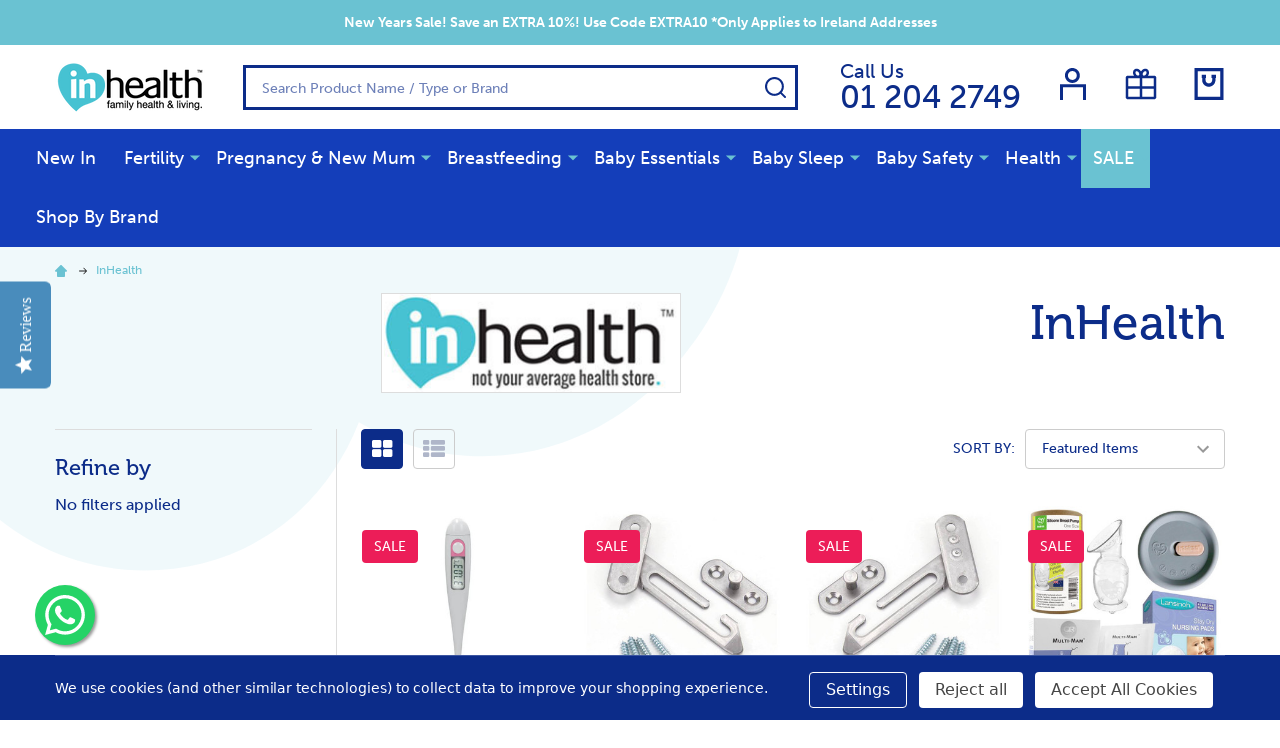

--- FILE ---
content_type: text/html; charset=UTF-8
request_url: https://www.inhealth.ie/inhealth-2/
body_size: 38834
content:


    <!DOCTYPE html>
<html class="no-js" lang="en">
    <head>
        <title>Inhealth | inhealth.ie</title>
        <link rel="dns-prefetch preconnect" href="https://cdn11.bigcommerce.com/s-1jn0h8pjbp" crossorigin><link rel="dns-prefetch preconnect" href="https://fonts.googleapis.com/" crossorigin><link rel="dns-prefetch preconnect" href="https://fonts.gstatic.com/" crossorigin>
        <meta name="keywords" content="Fertility products, pregnancy products, breastfeeding products, baby essentials products, baby safety products, sexual health products, pregnancyandbaby sale,"><meta name="description" content="Shop Our Inhealth Products Now! Best Price and Next Day Delivery Ireland. Order Online Today!"><link rel='canonical' href='https://www.inhealth.ie/inhealth-2/' /><meta name='platform' content='bigcommerce.stencil' />
        
        

        <link href="https://cdn11.bigcommerce.com/s-1jn0h8pjbp/product_images/inhealth_favicon.JPG" rel="shortcut icon">
        <meta name="viewport" content="width=device-width, initial-scale=1">
        <!-- font awesome -->
        <link rel="stylesheet" href="https://maxcdn.bootstrapcdn.com/font-awesome/4.5.0/css/font-awesome.min.css">
        <script>
            document.documentElement.className = document.documentElement.className.replace('no-js', 'js');
        </script>

        <script>
    function browserSupportsAllFeatures() {
        return window.Promise
            && window.fetch
            && window.URL
            && window.URLSearchParams
            && window.WeakMap
            // object-fit support
            && ('objectFit' in document.documentElement.style);
    }

    function loadScript(src) {
        var js = document.createElement('script');
        js.src = src;
        js.onerror = function () {
            console.error('Failed to load polyfill script ' + src);
        };
        document.head.appendChild(js);
    }

    if (!browserSupportsAllFeatures()) {
        loadScript('https://cdn11.bigcommerce.com/s-1jn0h8pjbp/stencil/e495a010-4034-013c-753e-6623b83370e2/e/1768bef0-7b46-013e-7f8b-325ff9060520/dist/theme-bundle.polyfills.js');
    }
</script>
<!-- preload polyfill -->
<script>!function(n){"use strict";n.loadCSS||(n.loadCSS=function(){});var o=loadCSS.relpreload={};if(o.support=function(){var e;try{e=n.document.createElement("link").relList.supports("preload")}catch(t){e=!1}return function(){return e}}(),o.bindMediaToggle=function(t){var e=t.media||"all";function a(){t.addEventListener?t.removeEventListener("load",a):t.attachEvent&&t.detachEvent("onload",a),t.setAttribute("onload",null),t.media=e}t.addEventListener?t.addEventListener("load",a):t.attachEvent&&t.attachEvent("onload",a),setTimeout(function(){t.rel="stylesheet",t.media="only x"}),setTimeout(a,3e3)},o.poly=function(){if(!o.support())for(var t=n.document.getElementsByTagName("link"),e=0;e<t.length;e++){var a=t[e];"preload"!==a.rel||"style"!==a.getAttribute("as")||a.getAttribute("data-loadcss")||(a.setAttribute("data-loadcss",!0),o.bindMediaToggle(a))}},!o.support()){o.poly();var t=n.setInterval(o.poly,500);n.addEventListener?n.addEventListener("load",function(){o.poly(),n.clearInterval(t)}):n.attachEvent&&n.attachEvent("onload",function(){o.poly(),n.clearInterval(t)})}"undefined"!=typeof exports?exports.loadCSS=loadCSS:n.loadCSS=loadCSS}("undefined"!=typeof global?global:this);</script>
        
        <script>
            window.lazySizesConfig = window.lazySizesConfig || {};
            window.lazySizesConfig.loadMode = 1;
        </script>

        <script async src="https://cdn11.bigcommerce.com/s-1jn0h8pjbp/stencil/e495a010-4034-013c-753e-6623b83370e2/e/1768bef0-7b46-013e-7f8b-325ff9060520/dist/theme-bundle.head_async.js"></script>

                <link rel="stylesheet" href="https://use.typekit.net/fde5ljm.css">
        <link data-stencil-stylesheet href="https://cdn11.bigcommerce.com/s-1jn0h8pjbp/stencil/e495a010-4034-013c-753e-6623b83370e2/e/1768bef0-7b46-013e-7f8b-325ff9060520/css/theme-180db6f0-c85f-013e-e584-4ea0a5dcd80a.css" rel="stylesheet">

        
        <!-- Start Tracking Code for analytics_facebook -->

<script data-bc-cookie-consent="4" type="text/plain">
!function(f,b,e,v,n,t,s){if(f.fbq)return;n=f.fbq=function(){n.callMethod?n.callMethod.apply(n,arguments):n.queue.push(arguments)};if(!f._fbq)f._fbq=n;n.push=n;n.loaded=!0;n.version='2.0';n.queue=[];t=b.createElement(e);t.async=!0;t.src=v;s=b.getElementsByTagName(e)[0];s.parentNode.insertBefore(t,s)}(window,document,'script','https://connect.facebook.net/en_US/fbevents.js');

fbq('set', 'autoConfig', 'false', '2069530799788216');
fbq('dataProcessingOptions', []);
fbq('init', '2069530799788216', {"external_id":"1b3535c9-1282-440f-87e5-63e3092a0428"});
fbq('set', 'agent', 'bigcommerce', '2069530799788216');

function trackEvents() {
    var pathName = window.location.pathname;

    fbq('track', 'PageView', {}, "");

    // Search events start -- only fire if the shopper lands on the /search.php page
    if (pathName.indexOf('/search.php') === 0 && getUrlParameter('search_query')) {
        fbq('track', 'Search', {
            content_type: 'product_group',
            content_ids: [],
            search_string: getUrlParameter('search_query')
        });
    }
    // Search events end

    // Wishlist events start -- only fire if the shopper attempts to add an item to their wishlist
    if (pathName.indexOf('/wishlist.php') === 0 && getUrlParameter('added_product_id')) {
        fbq('track', 'AddToWishlist', {
            content_type: 'product_group',
            content_ids: []
        });
    }
    // Wishlist events end

    // Lead events start -- only fire if the shopper subscribes to newsletter
    if (pathName.indexOf('/subscribe.php') === 0 && getUrlParameter('result') === 'success') {
        fbq('track', 'Lead', {});
    }
    // Lead events end

    // Registration events start -- only fire if the shopper registers an account
    if (pathName.indexOf('/login.php') === 0 && getUrlParameter('action') === 'account_created') {
        fbq('track', 'CompleteRegistration', {}, "");
    }
    // Registration events end

    

    function getUrlParameter(name) {
        var cleanName = name.replace(/[\[]/, '\[').replace(/[\]]/, '\]');
        var regex = new RegExp('[\?&]' + cleanName + '=([^&#]*)');
        var results = regex.exec(window.location.search);
        return results === null ? '' : decodeURIComponent(results[1].replace(/\+/g, ' '));
    }
}

if (window.addEventListener) {
    window.addEventListener("load", trackEvents, false)
}
</script>
<noscript><img height="1" width="1" style="display:none" alt="null" src="https://www.facebook.com/tr?id=2069530799788216&ev=PageView&noscript=1&a=plbigcommerce1.2&eid="/></noscript>

<!-- End Tracking Code for analytics_facebook -->

<!-- Start Tracking Code for analytics_googleanalytics4 -->

<script data-cfasync="false" src="https://cdn11.bigcommerce.com/shared/js/google_analytics4_bodl_subscribers-358423becf5d870b8b603a81de597c10f6bc7699.js" integrity="sha256-gtOfJ3Avc1pEE/hx6SKj/96cca7JvfqllWA9FTQJyfI=" crossorigin="anonymous"></script>
<script data-cfasync="false">
  (function () {
    window.dataLayer = window.dataLayer || [];

    function gtag(){
        dataLayer.push(arguments);
    }

    function initGA4(event) {
         function setupGtag() {
            function configureGtag() {
                gtag('js', new Date());
                gtag('set', 'developer_id.dMjk3Nj', true);
                gtag('config', 'G-FJ3428FNFZ');
            }

            var script = document.createElement('script');

            script.src = 'https://www.googletagmanager.com/gtag/js?id=G-FJ3428FNFZ';
            script.async = true;
            script.onload = configureGtag;

            document.head.appendChild(script);
        }

        setupGtag();

        if (typeof subscribeOnBodlEvents === 'function') {
            subscribeOnBodlEvents('G-FJ3428FNFZ', true);
        }

        window.removeEventListener(event.type, initGA4);
    }

    gtag('consent', 'default', {"ad_storage":"denied","ad_user_data":"denied","ad_personalization":"denied","analytics_storage":"denied","functionality_storage":"denied"})
            

    var eventName = document.readyState === 'complete' ? 'consentScriptsLoaded' : 'DOMContentLoaded';
    window.addEventListener(eventName, initGA4, false);
  })()
</script>

<!-- End Tracking Code for analytics_googleanalytics4 -->

<!-- Start Tracking Code for analytics_siteverification -->

<meta name="google-site-verification" content="9Owta0nUlwlqvkrwwd02XoBqoPprEtooIcHb3vnwuko" />
<meta name="google-site-verification" content="3901L5YdxxfKkoE6-bO8yVYa8tmTxhuv59HZ7vuU5gw" />

<!-- End Tracking Code for analytics_siteverification -->


<script type="text/javascript" src="https://checkout-sdk.bigcommerce.com/v1/loader.js" defer ></script>
<script>window.consentManagerStoreConfig = function () { return {"storeName":"InHealth.ie","privacyPolicyUrl":"","writeKey":null,"improvedConsentManagerEnabled":true,"AlwaysIncludeScriptsWithConsentTag":true}; };</script>
<script type="text/javascript" src="https://cdn11.bigcommerce.com/shared/js/bodl-consent-32a446f5a681a22e8af09a4ab8f4e4b6deda6487.js" integrity="sha256-uitfaufFdsW9ELiQEkeOgsYedtr3BuhVvA4WaPhIZZY=" crossorigin="anonymous" defer></script>
<script type="text/javascript" src="https://cdn11.bigcommerce.com/shared/js/storefront/consent-manager-config-3013a89bb0485f417056882e3b5cf19e6588b7ba.js" defer></script>
<script type="text/javascript" src="https://cdn11.bigcommerce.com/shared/js/storefront/consent-manager-08633fe15aba542118c03f6d45457262fa9fac88.js" defer></script>
<script type="text/javascript">
var BCData = {};
</script>
<script src='https://cdn-redirector.glopal.com/common/js/webinterpret-loader.js?bigcommerce_store_hash=1jn0h8pjbp' async></script><script src='https://searchserverapi1.com/widgets/bigcommerce/init.js?api_key=7K0R7H0c4Z' async ></script><script type="text/plain" id="theme_custom_css_462afd41f4a3bc05">
#consent-manager {
  left: 80px !important;
  right: 80px !important;
  bottom: 20px !important;
  border-radius: 8px;
  overflow: hidden;
  box-shadow: 3px 3px 10px rgba(0,0,0,0.3);
  background-color: #535051 !important;
}
#consent-manager p {
  font-size: 12px;
}
#consent-manager button {
  height: auto;
  padding: 8px;
  font-size: 12px;
}
#consent-manager button:first-child {
  margin-left: 0;
}
#consent-manager > div > div {
  background-color: #535051 !important;
  padding: 8px;
}
#consent-manager > div > div > div {
  margin-top: -8px !important;
}
#consent-manager > div > div > div > div {
  margin-top: 8px;
}
@media (min-width: 801px) {
  #consent-manager {
    left: 150px !important;
    right: 150px !important;
  }
  #consent-manager > div > div {
    padding-left: 16px;
  }
}
#consent-manager-update-banner {
    position: static !important;
    height: auto !important;
}
</script>
<script>
    (function() {
        if (document.body.classList.hasClass('papaSupermarket-layout--default')) {
            var style = document.createElement('style');
            style.innerHTML = document.getElementById('theme_custom_css_462afd41f4a3bc05').innerHTML;
            document.head.appendChild(style);
        }
    })();
</script><script src="https://cdn-widgetsrepository.yotpo.com/v1/loader/B9dUAJMt4XmwrLBMV1dI3w" async></script><!-- Google Tag Manager -->
<script>(function(w,d,s,l,i){w[l]=w[l]||[];w[l].push({'gtm.start':
new Date().getTime(),event:'gtm.js'});var f=d.getElementsByTagName(s)[0],
j=d.createElement(s),dl=l!='dataLayer'?'&l='+l:'';j.async=true;j.src=
'https://www.googletagmanager.com/gtm.js?id='+i+dl;f.parentNode.insertBefore(j,f);
})(window,document,'script','dataLayer','GTM-MMDS9WH');</script>
<!-- End Google Tag Manager -->
 <script data-cfasync="false" src="https://microapps.bigcommerce.com/bodl-events/1.9.4/index.js" integrity="sha256-Y0tDj1qsyiKBRibKllwV0ZJ1aFlGYaHHGl/oUFoXJ7Y=" nonce="" crossorigin="anonymous"></script>
 <script data-cfasync="false" nonce="">

 (function() {
    function decodeBase64(base64) {
       const text = atob(base64);
       const length = text.length;
       const bytes = new Uint8Array(length);
       for (let i = 0; i < length; i++) {
          bytes[i] = text.charCodeAt(i);
       }
       const decoder = new TextDecoder();
       return decoder.decode(bytes);
    }
    window.bodl = JSON.parse(decodeBase64("[base64]"));
 })()

 </script>

<script nonce="">
(function () {
    var xmlHttp = new XMLHttpRequest();

    xmlHttp.open('POST', 'https://bes.gcp.data.bigcommerce.com/nobot');
    xmlHttp.setRequestHeader('Content-Type', 'application/json');
    xmlHttp.send('{"store_id":"999912292","timezone_offset":"1.0","timestamp":"2026-01-14T02:49:20.99810600Z","visit_id":"f2b00e43-5d3d-4f5d-b0ce-3db7dbd802c7","channel_id":1}');
})();
</script>





            
            
            
            
            
            
            
            
            
            
            
            

        <!-- snippet location htmlhead -->
    </head>
    <body class="csscolumns supermarket-layout--default 
        supermarket-style--
        
        supermarket-pageType--brand 
        supermarket-page--pages-brand 
        supermarket--hideContentNav
        
        
        
        has-faceted
        
        " id="topOfPage">

        <!-- snippet location header -->

        <svg data-src="https://cdn11.bigcommerce.com/s-1jn0h8pjbp/stencil/e495a010-4034-013c-753e-6623b83370e2/e/1768bef0-7b46-013e-7f8b-325ff9060520/img/icon-sprite.svg" class="icons-svg-sprite"></svg>

        <header class="header" role="banner"  data-sticky-header>

    <div class="beautify__topHeader">
        <div class="container">
            <div class="_announce">
                <div data-content-region="header_top_announcement--global"><div data-layout-id="0c72c84c-dafc-4321-b7a2-4a21d596370c">       <div data-sub-layout-container="849f2c8b-ae64-47ae-83bd-c63502042bfb" data-layout-name="Layout">
    <style data-container-styling="849f2c8b-ae64-47ae-83bd-c63502042bfb">
        [data-sub-layout-container="849f2c8b-ae64-47ae-83bd-c63502042bfb"] {
            box-sizing: border-box;
            display: flex;
            flex-wrap: wrap;
            z-index: 0;
            position: relative;
            height: ;
            padding-top: 0px;
            padding-right: 0px;
            padding-bottom: 0px;
            padding-left: 0px;
            margin-top: 0px;
            margin-right: 0px;
            margin-bottom: 0px;
            margin-left: 0px;
            border-width: 0px;
            border-style: solid;
            border-color: #333333;
        }

        [data-sub-layout-container="849f2c8b-ae64-47ae-83bd-c63502042bfb"]:after {
            display: block;
            position: absolute;
            top: 0;
            left: 0;
            bottom: 0;
            right: 0;
            background-size: cover;
            z-index: auto;
        }
    </style>

    <div data-sub-layout="9d98cc2f-eb08-4e35-bacb-53d273be5590">
        <style data-column-styling="9d98cc2f-eb08-4e35-bacb-53d273be5590">
            [data-sub-layout="9d98cc2f-eb08-4e35-bacb-53d273be5590"] {
                display: flex;
                flex-direction: column;
                box-sizing: border-box;
                flex-basis: 100%;
                max-width: 100%;
                z-index: 0;
                position: relative;
                height: ;
                padding-top: 0px;
                padding-right: 0px;
                padding-bottom: 0px;
                padding-left: 0px;
                margin-top: 0px;
                margin-right: 0px;
                margin-bottom: 0px;
                margin-left: 0px;
                border-width: 0px;
                border-style: solid;
                border-color: #333333;
                justify-content: center;
            }
            [data-sub-layout="9d98cc2f-eb08-4e35-bacb-53d273be5590"]:after {
                display: block;
                position: absolute;
                top: 0;
                left: 0;
                bottom: 0;
                right: 0;
                background-size: cover;
                z-index: auto;
            }
            @media only screen and (max-width: 700px) {
                [data-sub-layout="9d98cc2f-eb08-4e35-bacb-53d273be5590"] {
                    flex-basis: 100%;
                    max-width: 100%;
                }
            }
        </style>
        <div data-widget-id="efbbe108-4e87-4808-8ff6-874ae433ab27" data-placement-id="5fb43c74-c5e9-44cd-a1d5-4cf7aa0ab914" data-placement-status="ACTIVE"><p data-marquee=""><b>New Years Sale! Save an EXTRA 10%! Use Code EXTRA10  *Only Applies to Ireland Addresses <!-- Next DayFast Delivery &#128666; Irish Owned Company &#127470;&#127466;  Safe &amp; Secure Online Shopping --></b></p>
</div>
    </div>
</div>

</div></div>
            </div>
            <div class="_user">
            </div>
        </div>
    </div>
    <div class="beautify__mainHeader _hasImg _left">
        <div class="container">
            <a href="#" class="mobileMenu-toggle" data-mobile-menu-toggle="menu">
                <span class="mobileMenu-toggleIcon"><span class="_icon"></span></span>
                <span class="_label sr-only">Menu</span>
            </a>
            
                <div class="header-logo _isImg">
                    <a href="https://www.inhealth.ie/" data-instantload='{"page":"home"}'>
            <div class="header-logo-image-container">
                <img class="header-logo-image" src="https://cdn11.bigcommerce.com/s-1jn0h8pjbp/images/stencil/152x50/inhealth-328-x-106_1523882131__20504.original.png" srcset="https://cdn11.bigcommerce.com/s-1jn0h8pjbp/images/stencil/152x50/inhealth-328-x-106_1523882131__20504.original.png 1x, https://cdn11.bigcommerce.com/s-1jn0h8pjbp/images/stencil/304w/inhealth-328-x-106_1523882131__20504.original.png 2x" alt="InHealth.ie" title="InHealth.ie">
            </div>
</a>
                </div>

            <ul class="navUser-section">
                <li class="navUser-item navUser-item--phone">
                    <a class="navUser-action" href="tel:01 204 2749" title="Call Us: 01 204 2749">
                        <svg class="icon"><use xlink:href="#icon-phone" /></svg>
                        <span class="_label">Call Us<span class="_phoneNumber">01 204 2749</span></span>
                    </a>
                </li>

                <li class="navUser-item navUser-item--account">
                        <a class="navUser-action" href="/login.php" title="Sign in&amp; Register">
                            <svg class="icon"><use xlink:href="#icon-account" /></svg>
                            <span class="_label">
                                Sign in
                                    &amp; Register
                            </span>
                        </a>
                </li>
            
            
                <li class="navUser-item navUser-item--compare">
                    <a class="navUser-action navUser-action--compare" href="/compare" data-compare-nav title="Compare">
                        <svg class="icon"><use xlink:href="#icon-compare" /></svg>
                        <span class="_label">Compare <span class="countPill countPill--positive countPill--alt"></span></span>
                        
                    </a>
                </li>
                
                    <li class="navUser-item navUser-item--giftCert" title="Gift Certificates">
                        <a class="navUser-action navUser-action--giftCert" href="/giftcertificates.php">
                            <svg class="icon"><use xlink:href="#icon-gift" /></svg>
                            <span class="_label">Gift Certificates</span>
                        </a>
                    </li>
            
                <li class="navUser-item navUser-item--cart">
                    <a
                        class="navUser-action navUser-action--cart"
                        data-cart-preview
                        data-toggle="cart-preview-dropdown"
                        href="/cart.php"
                        title="Cart">
                        <svg class="icon"><use xlink:href="#icon-cart" /></svg>
                        <span class="_label">Cart</span> <span class="countPill cart-quantity"></span>
                    </a>
                    <div class="previewCart-overlay"></div>
                    <div class="dropdown-menu" id="cart-preview-dropdown" aria-hidden="true"></div>
                </li>
            </ul>

            <div class="_searchBar">
                
                <div class="beautify__quickSearch is-open" data-prevent-quick-search-close>
    <!-- snippet location forms_search -->
    <form class="form" action="/search.php">
        <fieldset class="form-fieldset">
            <div class="form-field">
                <label class="is-srOnly" for="search_query">Search</label>
                <div class="form-prefixPostfix">
                    <input class="form-input" data-search-quick name="search_query" id="search_query" data-error-message="Search field cannot be empty." placeholder="Search Product Name / Type or Brand" autocomplete="off">
                    <button type="button" class="button _close" data-quick-search-close><svg class="icon"><use xlink:href="#icon-close"></use></svg><span class="sr-only">Close</span></button>
                    <button type="submit" class="button _submit"><svg class="icon"><use xlink:href="#icon-bs-search"></use></svg><span class="sr-only">Search</span></button>
                </div>
            </div>
        </fieldset>
    </form>
</div>
            </div>

        </div>
    </div>

    <div class="navPages-container" id="menu" data-menu>
        <div class="container" id="bf-fix-menu-mobile">
            <nav class="navPages">
    <ul class="navPages-list">
                <li class="navPages-item navPages-item--id-1494 navPages-item--column">
                    <a class="navPages-action" href="https://www.inhealth.ie/new-in/" data-instantload >New In</a>
                </li>
                <li class="navPages-item navPages-item--id-966 navPages-item--column">
                    <a class="navPages-action-toggle" href="#"
    data-collapsible="navPages-966">
    <span class="_more">More <svg class="icon"><use xlink:href="#icon-add"></use></svg></span>
    <span class="_less"><svg class="icon"><use xlink:href="#icon-arrow-left"></use></svg> Back</span>
</a>
<a class="navPages-action has-subMenu " href="https://www.inhealth.ie/trying-to-conceive/"
    href="https://www.inhealth.ie/trying-to-conceive/"
    data-instantload
    
>Fertility</a>
<a class="navPages-action-toggle-desktop" href="#" data-collapsible="navPages-966" title="More"><svg class="icon"><use xlink:href="#icon-caret-down"></use></svg></a>
<div class="navPage-subMenu
            navPage-subMenu--column
            " id="navPages-966">
    <ul class="navPage-subMenu-list">
            <!-- 0 -->
            <li class="navPage-subMenu-item">
                    <a class="navPage-subMenu-action" href="https://www.inhealth.ie/pregnancy-tests/" data-instantload >Pregnancy Tests</a>
            </li>
            <!-- 1 -->
            <li class="navPage-subMenu-item">
                    <a class="navPage-subMenu-action" href="https://www.inhealth.ie/ovulation-tests/" data-instantload >Ovulation Tests</a>
            </li>
            <!-- 2 -->
            <li class="navPage-subMenu-item">
                    <a class="navPage-subMenu-action" href="https://www.inhealth.ie/fertility-lubricants/" data-instantload >Fertility Lubricants</a>
            </li>
            <!-- 3 -->
            <li class="navPage-subMenu-item">
                    <a class="navPage-subMenu-action" href="https://www.inhealth.ie/fertility-tests/" data-instantload >Fertility Tests</a>
            </li>
            <!-- 4 -->
            <li class="navPage-subMenu-item">
                    <a class="navPage-subMenu-action" href="https://www.inhealth.ie/boosting-vitamins-supplements/" data-instantload >Fertility Vitamins &amp; Supplements</a>
            </li>
            <!-- 5 -->
            <li class="navPage-subMenu-item">
                    <a class="navPage-subMenu-action" href="https://www.inhealth.ie/fertility-monitors-aids/" data-instantload >Fertility Monitors &amp; Aids</a>
            </li>
            <!-- 6 -->
            <li class="navPage-subMenu-item">
                    <a class="navPage-subMenu-action" href="https://www.inhealth.ie/fertility-hot-offers-1/" data-instantload >Fertility - HOT OFFERS</a>
            </li>
    </ul>
</div>
                </li>
                <li class="navPages-item navPages-item--id-1023 navPages-item--column">
                    <a class="navPages-action-toggle" href="#"
    data-collapsible="navPages-1023">
    <span class="_more">More <svg class="icon"><use xlink:href="#icon-add"></use></svg></span>
    <span class="_less"><svg class="icon"><use xlink:href="#icon-arrow-left"></use></svg> Back</span>
</a>
<a class="navPages-action has-subMenu " href="https://www.inhealth.ie/pregnancy-new-mum/"
    href="https://www.inhealth.ie/pregnancy-new-mum/"
    data-instantload
    
>Pregnancy &amp; New Mum</a>
<a class="navPages-action-toggle-desktop" href="#" data-collapsible="navPages-1023" title="More"><svg class="icon"><use xlink:href="#icon-caret-down"></use></svg></a>
<div class="navPage-subMenu
            navPage-subMenu--column
            " id="navPages-1023">
    <ul class="navPage-subMenu-list">
            <!-- 7 -->
            <li class="navPage-subMenu-item">
                    <a class="navPage-subMenu-action" href="https://www.inhealth.ie/birthing-balls/" data-instantload >Birth Balls</a>
            </li>
            <!-- 8 -->
            <li class="navPage-subMenu-item">
                    <a class="navPage-subMenu-action" href="https://www.inhealth.ie/labour-essentials/" data-instantload >Labour Essentials</a>
            </li>
            <!-- 9 -->
            <li class="navPage-subMenu-item">
                    <a class="navPage-subMenu-action" href="https://www.inhealth.ie/fetal-dopplers/" data-instantload >Fetal Dopplers</a>
            </li>
            <!-- 10 -->
            <li class="navPage-subMenu-item">
                    <a class="navPage-subMenu-action" href="https://www.inhealth.ie/maternity-underwear/" data-instantload >Maternity Underwear</a>
            </li>
            <!-- 11 -->
            <li class="navPage-subMenu-item">
                    <a class="navPage-subMenu-action" href="https://www.inhealth.ie/maternity-clothing/" data-instantload >Maternity Clothing</a>
            </li>
            <!-- 12 -->
            <li class="navPage-subMenu-item">
                    <a class="navPage-subMenu-action" href="https://www.inhealth.ie/pelvic-toners/" data-instantload >Pelvic Toners</a>
            </li>
            <!-- 13 -->
            <li class="navPage-subMenu-item">
                    <a class="navPage-subMenu-action" href="https://www.inhealth.ie/maternity-vitamins-supplements/" data-instantload >Maternity Vitamins &amp; Supplements</a>
            </li>
            <!-- 14 -->
            <li class="navPage-subMenu-item">
                    <a class="navPage-subMenu-action" href="https://www.inhealth.ie/pregnancy-pillows-supports/" data-instantload >Pregnancy Pillows &amp; Supports</a>
            </li>
            <!-- 15 -->
            <li class="navPage-subMenu-item">
                    <a class="navPage-subMenu-action" href="https://www.inhealth.ie/pregnancy-support-belts-support-garments/" data-instantload >Pregnancy Support Belts &amp; Support Garments</a>
            </li>
            <!-- 16 -->
            <li class="navPage-subMenu-item">
                    <a class="navPages-action-toggle" href="#"
                        data-collapsible="navPages-1409">
                        <span class="_more">More <svg class="icon"><use xlink:href="#icon-add"></use></svg></span>
                        <span class="_less">Close <svg class="icon"><use xlink:href="#icon-minus"></use></svg></span>
                    </a>
                    <a
                        class="navPage-subMenu-action has-subMenu"
                        href="https://www.inhealth.ie/post-pregnancy-supports/"
                        data-instantload
                        
                    >Post-Pregnancy Supports</a>
                    <a class="navPages-action-toggle-desktop" href="#" data-collapsible="navPages-1409" title="More"><svg class="icon"><use xlink:href="#icon-caret-down"></use></svg></a>
                    <ul class="navPage-childList" id="navPages-1409">
                            <!-- 17 -->
                            <li class="navPage-childList-item">
                                    <a class="navPage-childList-action" data-instantload href="https://www.inhealth.ie/belly-wraps/" >Belly Wraps</a>
                            </li>
                            <!-- 18 -->
                            <li class="navPage-childList-item">
                                    <a class="navPage-childList-action" data-instantload href="https://www.inhealth.ie/c-section-and-vaginal-delivery-support-garments/" >C-Section and Vaginal Delivery Support Garments</a>
                            </li>
                            <!-- 19 -->
                            <li class="navPage-childList-item">
                                    <a class="navPage-childList-action" data-instantload href="https://www.inhealth.ie/shapewear/" >Shapewear</a>
                            </li>
                    </ul>
            </li>
            <!-- 20 -->
            <li class="navPage-subMenu-item">
                    <a class="navPage-subMenu-action" href="https://www.inhealth.ie/incontinence-prolapse/" data-instantload >Incontinence &amp; Prolapse</a>
            </li>
            <!-- 21 -->
            <li class="navPage-subMenu-item">
                    <a class="navPage-subMenu-action" href="https://www.inhealth.ie/stretch-marks-maternity-skincare/" data-instantload >Stretch Marks &amp; Maternity Skincare</a>
            </li>
            <!-- 22 -->
            <li class="navPage-subMenu-item">
                    <a class="navPage-subMenu-action" href="https://www.inhealth.ie/tens-machines-maternity/" data-instantload >Tens Machines - Maternity</a>
            </li>
    </ul>
</div>
                </li>
                <li class="navPages-item navPages-item--id-1047 navPages-item--column">
                    <a class="navPages-action-toggle" href="#"
    data-collapsible="navPages-1047">
    <span class="_more">More <svg class="icon"><use xlink:href="#icon-add"></use></svg></span>
    <span class="_less"><svg class="icon"><use xlink:href="#icon-arrow-left"></use></svg> Back</span>
</a>
<a class="navPages-action has-subMenu " href="https://www.inhealth.ie/breastfeeding/"
    href="https://www.inhealth.ie/breastfeeding/"
    data-instantload
    
>Breastfeeding</a>
<a class="navPages-action-toggle-desktop" href="#" data-collapsible="navPages-1047" title="More"><svg class="icon"><use xlink:href="#icon-caret-down"></use></svg></a>
<div class="navPage-subMenu
            navPage-subMenu--column
            " id="navPages-1047">
    <ul class="navPage-subMenu-list">
            <!-- 23 -->
            <li class="navPage-subMenu-item">
                    <a class="navPage-subMenu-action" href="https://www.inhealth.ie/breast-pumps/" data-instantload >Breast Pumps</a>
            </li>
            <!-- 24 -->
            <li class="navPage-subMenu-item">
                    <a class="navPage-subMenu-action" href="https://www.inhealth.ie/breastfeeding-pillow-accessories/" data-instantload >Breastfeeding Pillow &amp; Accessories</a>
            </li>
            <!-- 25 -->
            <li class="navPage-subMenu-item">
                    <a class="navPage-subMenu-action" href="https://www.inhealth.ie/haakaa-breast-pumps-accessories/" data-instantload >Haakaa Breast Pumps &amp; Accessories</a>
            </li>
            <!-- 26 -->
            <li class="navPage-subMenu-item">
                    <a class="navPage-subMenu-action" href="https://www.inhealth.ie/ardo-spares-parts-accessories/" data-instantload >Ardo Spares Parts &amp; Accessories</a>
            </li>
            <!-- 27 -->
            <li class="navPage-subMenu-item">
                    <a class="navPage-subMenu-action" href="https://www.inhealth.ie/breast-pads-breast-care/" data-instantload >Breast Pads &amp; Breast Care</a>
            </li>
            <!-- 28 -->
            <li class="navPage-subMenu-item">
                    <a class="navPage-subMenu-action" href="https://www.inhealth.ie/milk-storage-and-supply/" data-instantload >Milk Storage and Supply</a>
            </li>
            <!-- 29 -->
            <li class="navPage-subMenu-item">
                    <a class="navPage-subMenu-action" href="https://www.inhealth.ie/nursing-underwear/" data-instantload >Nursing Underwear</a>
            </li>
    </ul>
</div>
                </li>
                <li class="navPages-item navPages-item--id-1034 navPages-item--column">
                    <a class="navPages-action-toggle" href="#"
    data-collapsible="navPages-1034">
    <span class="_more">More <svg class="icon"><use xlink:href="#icon-add"></use></svg></span>
    <span class="_less"><svg class="icon"><use xlink:href="#icon-arrow-left"></use></svg> Back</span>
</a>
<a class="navPages-action has-subMenu " href="https://www.inhealth.ie/baby-essentials/"
    href="https://www.inhealth.ie/baby-essentials/"
    data-instantload
    
>Baby Essentials</a>
<a class="navPages-action-toggle-desktop" href="#" data-collapsible="navPages-1034" title="More"><svg class="icon"><use xlink:href="#icon-caret-down"></use></svg></a>
<div class="navPage-subMenu
            navPage-subMenu--column
            " id="navPages-1034">
    <ul class="navPage-subMenu-list">
            <!-- 30 -->
            <li class="navPage-subMenu-item">
                    <a class="navPages-action-toggle" href="#"
                        data-collapsible="navPages-1299">
                        <span class="_more">More <svg class="icon"><use xlink:href="#icon-add"></use></svg></span>
                        <span class="_less">Close <svg class="icon"><use xlink:href="#icon-minus"></use></svg></span>
                    </a>
                    <a
                        class="navPage-subMenu-action has-subMenu"
                        href="https://www.inhealth.ie/baby-health/"
                        data-instantload
                        
                    >Baby Health &amp; Toiletries</a>
                    <a class="navPages-action-toggle-desktop" href="#" data-collapsible="navPages-1299" title="More"><svg class="icon"><use xlink:href="#icon-caret-down"></use></svg></a>
                    <ul class="navPage-childList" id="navPages-1299">
                            <!-- 31 -->
                            <li class="navPage-childList-item">
                                    <a class="navPage-childList-action" data-instantload href="https://www.inhealth.ie/healthcare/" >Healthcare</a>
                            </li>
                            <!-- 32 -->
                            <li class="navPage-childList-item">
                                    <a class="navPage-childList-action" data-instantload href="https://www.inhealth.ie/teething-soothers/" >Teething &amp; Soothers</a>
                            </li>
                            <!-- 33 -->
                            <li class="navPage-childList-item">
                                    <a class="navPage-childList-action" data-instantload href="https://www.inhealth.ie/moisturisers-creams/" >Moisturisers &amp; Creams</a>
                            </li>
                    </ul>
            </li>
            <!-- 34 -->
            <li class="navPage-subMenu-item">
                    <a class="navPages-action-toggle" href="#"
                        data-collapsible="navPages-1394">
                        <span class="_more">More <svg class="icon"><use xlink:href="#icon-add"></use></svg></span>
                        <span class="_less">Close <svg class="icon"><use xlink:href="#icon-minus"></use></svg></span>
                    </a>
                    <a
                        class="navPage-subMenu-action has-subMenu"
                        href="https://www.inhealth.ie/baby-bathing-changing-time/"
                        data-instantload
                        
                    >Bathing, Changing &amp; Toilet Training</a>
                    <a class="navPages-action-toggle-desktop" href="#" data-collapsible="navPages-1394" title="More"><svg class="icon"><use xlink:href="#icon-caret-down"></use></svg></a>
                    <ul class="navPage-childList" id="navPages-1394">
                            <!-- 35 -->
                            <li class="navPage-childList-item">
                                    <a class="navPage-childList-action" data-instantload href="https://www.inhealth.ie/baby-bathing/" >Bathing</a>
                            </li>
                            <!-- 36 -->
                            <li class="navPage-childList-item">
                                    <a class="navPage-childList-action" data-instantload href="https://www.inhealth.ie/baby-changing/" >Changing</a>
                            </li>
                            <!-- 37 -->
                            <li class="navPage-childList-item">
                                    <a class="navPage-childList-action" data-instantload href="https://www.inhealth.ie/toilet-training/" >Toilet Training</a>
                            </li>
                    </ul>
            </li>
            <!-- 38 -->
            <li class="navPage-subMenu-item">
                    <a class="navPage-subMenu-action" href="https://www.inhealth.ie/baby-carriers-sling-wraps/" data-instantload >Baby Carriers, Slings &amp; Wraps</a>
            </li>
            <!-- 39 -->
            <li class="navPage-subMenu-item">
                    <a class="navPage-subMenu-action" href="https://www.inhealth.ie/car-seats-pushchairs/" data-instantload >Car Seats</a>
            </li>
            <!-- 40 -->
            <li class="navPage-subMenu-item">
                    <a class="navPages-action-toggle" href="#"
                        data-collapsible="navPages-1121">
                        <span class="_more">More <svg class="icon"><use xlink:href="#icon-add"></use></svg></span>
                        <span class="_less">Close <svg class="icon"><use xlink:href="#icon-minus"></use></svg></span>
                    </a>
                    <a
                        class="navPage-subMenu-action has-subMenu"
                        href="https://www.inhealth.ie/feeding-weaning/"
                        data-instantload
                        
                    >Feeding &amp; Weaning</a>
                    <a class="navPages-action-toggle-desktop" href="#" data-collapsible="navPages-1121" title="More"><svg class="icon"><use xlink:href="#icon-caret-down"></use></svg></a>
                    <ul class="navPage-childList" id="navPages-1121">
                            <!-- 41 -->
                            <li class="navPage-childList-item">
                                    <a class="navPage-childList-action" data-instantload href="https://www.inhealth.ie/baby-food-blender-steamers/" >Baby Food Blender &amp; Steamers</a>
                            </li>
                            <!-- 42 -->
                            <li class="navPage-childList-item">
                                    <a class="navPage-childList-action" data-instantload href="https://www.inhealth.ie/food-preparation-storage/" >Food Preparation &amp; Storage</a>
                            </li>
                            <!-- 43 -->
                            <li class="navPage-childList-item">
                                    <a class="navPage-childList-action" data-instantload href="https://www.inhealth.ie/cups-cutlery-accessories/" >Cups, Cutlery &amp; Accessories</a>
                            </li>
                            <!-- 44 -->
                            <li class="navPage-childList-item">
                                    <a class="navPage-childList-action" data-instantload href="https://www.inhealth.ie/bottle-feed-accessories/" >Bottle Feed &amp; Accessories</a>
                            </li>
                            <!-- 45 -->
                            <li class="navPage-childList-item">
                                    <a class="navPage-childList-action" data-instantload href="https://www.inhealth.ie/bibs-muslins/" >Bibs &amp; Muslins</a>
                            </li>
                            <!-- 46 -->
                            <li class="navPage-childList-item">
                                    <a class="navPage-childList-action" data-instantload href="https://www.inhealth.ie/baby-sterilisers/" >Baby Sterilisers</a>
                            </li>
                    </ul>
            </li>
            <!-- 47 -->
            <li class="navPage-subMenu-item">
                    <a class="navPages-action-toggle" href="#"
                        data-collapsible="navPages-1340">
                        <span class="_more">More <svg class="icon"><use xlink:href="#icon-add"></use></svg></span>
                        <span class="_less">Close <svg class="icon"><use xlink:href="#icon-minus"></use></svg></span>
                    </a>
                    <a
                        class="navPage-subMenu-action has-subMenu"
                        href="https://www.inhealth.ie/beaba-babycook-storage/"
                        data-instantload
                        
                    >Beaba Babycook &amp; Storage</a>
                    <a class="navPages-action-toggle-desktop" href="#" data-collapsible="navPages-1340" title="More"><svg class="icon"><use xlink:href="#icon-caret-down"></use></svg></a>
                    <ul class="navPage-childList" id="navPages-1340">
                            <!-- 48 -->
                            <li class="navPage-childList-item">
                                    <a class="navPage-childList-action" data-instantload href="https://www.inhealth.ie/beaba-babycook-spare-parts/" >Beaba Spare Parts</a>
                            </li>
                    </ul>
            </li>
            <!-- 49 -->
            <li class="navPage-subMenu-item">
                    <a class="navPage-subMenu-action" href="https://www.inhealth.ie/toys-gifts/" data-instantload >Toys &amp; Gifts</a>
            </li>
            <!-- 50 -->
            <li class="navPage-subMenu-item">
                    <a class="navPages-action-toggle" href="#"
                        data-collapsible="navPages-1391">
                        <span class="_more">More <svg class="icon"><use xlink:href="#icon-add"></use></svg></span>
                        <span class="_less">Close <svg class="icon"><use xlink:href="#icon-minus"></use></svg></span>
                    </a>
                    <a
                        class="navPage-subMenu-action has-subMenu"
                        href="https://www.inhealth.ie/travel-outdoor/"
                        data-instantload
                        
                    >Travel &amp; Outdoor</a>
                    <a class="navPages-action-toggle-desktop" href="#" data-collapsible="navPages-1391" title="More"><svg class="icon"><use xlink:href="#icon-caret-down"></use></svg></a>
                    <ul class="navPage-childList" id="navPages-1391">
                            <!-- 51 -->
                            <li class="navPage-childList-item">
                                    <a class="navPage-childList-action" data-instantload href="https://www.inhealth.ie/changing-bags/" >Changing Bags</a>
                            </li>
                            <!-- 52 -->
                            <li class="navPage-childList-item">
                                    <a class="navPage-childList-action" data-instantload href="https://www.inhealth.ie/travel-cots-blackout-blinds/" >Travel Cots &amp; Blackout Blinds</a>
                            </li>
                            <!-- 53 -->
                            <li class="navPage-childList-item">
                                    <a class="navPage-childList-action" data-instantload href="https://www.inhealth.ie/buggy-pram-accessories/" >Buggy &amp; Pram Accessories</a>
                            </li>
                            <!-- 54 -->
                            <li class="navPage-childList-item">
                                    <a class="navPage-childList-action" data-instantload href="https://www.inhealth.ie/car-accessories/" >Car Accessories</a>
                            </li>
                            <!-- 55 -->
                            <li class="navPage-childList-item">
                                    <a class="navPage-childList-action" data-instantload href="https://www.inhealth.ie/baby-carriers-reins-harness/" >Baby Carriers, Reins &amp; Harness</a>
                            </li>
                            <!-- 56 -->
                            <li class="navPage-childList-item">
                                    <a class="navPage-childList-action" data-instantload href="https://www.inhealth.ie/kids-swimwear/" >Kids Swimwear, UV Tent</a>
                            </li>
                    </ul>
            </li>
            <!-- 57 -->
            <li class="navPage-subMenu-item">
                    <a class="navPage-subMenu-action" href="https://www.inhealth.ie/high-chairs-booster-seats-bouncers/" data-instantload >High Chairs, Booster Seats &amp; Bouncers</a>
            </li>
            <!-- 58 -->
            <li class="navPage-subMenu-item">
                    <a class="navPage-subMenu-action" href="https://www.inhealth.ie/thermometers-2/" data-instantload >Thermometers</a>
            </li>
            <!-- 59 -->
            <li class="navPage-subMenu-item">
                    <a class="navPage-subMenu-action" href="https://www.inhealth.ie/humidifiers-vaporizers/" data-instantload >Humidifiers</a>
            </li>
    </ul>
</div>
                </li>
                <li class="navPages-item navPages-item--id-1471 navPages-item--column">
                    <a class="navPages-action-toggle" href="#"
    data-collapsible="navPages-1471">
    <span class="_more">More <svg class="icon"><use xlink:href="#icon-add"></use></svg></span>
    <span class="_less"><svg class="icon"><use xlink:href="#icon-arrow-left"></use></svg> Back</span>
</a>
<a class="navPages-action has-subMenu " href="https://www.inhealth.ie/baby-sleep/"
    href="https://www.inhealth.ie/baby-sleep/"
    data-instantload
    
>Baby Sleep</a>
<a class="navPages-action-toggle-desktop" href="#" data-collapsible="navPages-1471" title="More"><svg class="icon"><use xlink:href="#icon-caret-down"></use></svg></a>
<div class="navPage-subMenu
            navPage-subMenu--column
            " id="navPages-1471">
    <ul class="navPage-subMenu-list">
            <!-- 60 -->
            <li class="navPage-subMenu-item">
                    <a class="navPage-subMenu-action" href="https://www.inhealth.ie/baby-monitors-breathing-monitors/" data-instantload >Baby Monitors &amp; Breathing Monitors</a>
            </li>
            <!-- 61 -->
            <li class="navPage-subMenu-item">
                    <a class="navPage-subMenu-action" href="https://www.inhealth.ie/baby-sleep-positioners-accessories/" data-instantload >Baby Sleep Positioners &amp; Accessories</a>
            </li>
            <!-- 62 -->
            <li class="navPage-subMenu-item">
                    <a class="navPage-subMenu-action" href="https://www.inhealth.ie/cots-cribs/" data-instantload >Cots &amp; Cribs</a>
            </li>
            <!-- 63 -->
            <li class="navPage-subMenu-item">
                    <a class="navPage-subMenu-action" href="https://www.inhealth.ie/mattresses/" data-instantload >Mattresses</a>
            </li>
            <!-- 64 -->
            <li class="navPage-subMenu-item">
                    <a class="navPages-action-toggle" href="#"
                        data-collapsible="navPages-1050">
                        <span class="_more">More <svg class="icon"><use xlink:href="#icon-add"></use></svg></span>
                        <span class="_less">Close <svg class="icon"><use xlink:href="#icon-minus"></use></svg></span>
                    </a>
                    <a
                        class="navPage-subMenu-action has-subMenu"
                        href="https://www.inhealth.ie/grobags-sleep-accessories/"
                        data-instantload
                        
                    >Grobags &amp; Sleep Accessories</a>
                    <a class="navPages-action-toggle-desktop" href="#" data-collapsible="navPages-1050" title="More"><svg class="icon"><use xlink:href="#icon-caret-down"></use></svg></a>
                    <ul class="navPage-childList" id="navPages-1050">
                            <!-- 65 -->
                            <li class="navPage-childList-item">
                                    <a class="navPage-childList-action" data-instantload href="https://www.inhealth.ie/gro-bags/" >Gro Bags</a>
                            </li>
                    </ul>
            </li>
            <!-- 66 -->
            <li class="navPage-subMenu-item">
                    <a class="navPage-subMenu-action" href="https://www.inhealth.ie/night-lights-sleeping-comforters/" data-instantload >Night Lights &amp; Sleeping Comforters</a>
            </li>
            <!-- 67 -->
            <li class="navPage-subMenu-item">
                    <a class="navPage-subMenu-action" href="https://www.inhealth.ie/bed-rails/" data-instantload >Bed Rails</a>
            </li>
    </ul>
</div>
                </li>
                <li class="navPages-item navPages-item--id-970 navPages-item--column">
                    <a class="navPages-action-toggle" href="#"
    data-collapsible="navPages-970">
    <span class="_more">More <svg class="icon"><use xlink:href="#icon-add"></use></svg></span>
    <span class="_less"><svg class="icon"><use xlink:href="#icon-arrow-left"></use></svg> Back</span>
</a>
<a class="navPages-action has-subMenu " href="https://www.inhealth.ie/baby-safety/"
    href="https://www.inhealth.ie/baby-safety/"
    data-instantload
    
>Baby Safety</a>
<a class="navPages-action-toggle-desktop" href="#" data-collapsible="navPages-970" title="More"><svg class="icon"><use xlink:href="#icon-caret-down"></use></svg></a>
<div class="navPage-subMenu
            navPage-subMenu--column
            " id="navPages-970">
    <ul class="navPage-subMenu-list">
            <!-- 68 -->
            <li class="navPage-subMenu-item">
                    <a class="navPages-action-toggle" href="#"
                        data-collapsible="navPages-1031">
                        <span class="_more">More <svg class="icon"><use xlink:href="#icon-add"></use></svg></span>
                        <span class="_less">Close <svg class="icon"><use xlink:href="#icon-minus"></use></svg></span>
                    </a>
                    <a
                        class="navPage-subMenu-action has-subMenu"
                        href="https://www.inhealth.ie/baby-proof-your-home/"
                        data-instantload
                        
                    >Baby Proof Your Home</a>
                    <a class="navPages-action-toggle-desktop" href="#" data-collapsible="navPages-1031" title="More"><svg class="icon"><use xlink:href="#icon-caret-down"></use></svg></a>
                    <ul class="navPage-childList" id="navPages-1031">
                            <!-- 69 -->
                            <li class="navPage-childList-item">
                                    <a class="navPage-childList-action" data-instantload href="https://www.inhealth.ie/cupboard-drawer-locks/" >Cupboard &amp; Drawer Locks</a>
                            </li>
                            <!-- 70 -->
                            <li class="navPage-childList-item">
                                    <a class="navPage-childList-action" data-instantload href="https://www.inhealth.ie/window-door-locks/" >Window &amp; Door Locks</a>
                            </li>
                            <!-- 71 -->
                            <li class="navPage-childList-item">
                                    <a class="navPage-childList-action" data-instantload href="https://www.inhealth.ie/door-safety/" >Door Safety</a>
                            </li>
                            <!-- 72 -->
                            <li class="navPage-childList-item">
                                    <a class="navPage-childList-action" data-instantload href="https://www.inhealth.ie/furniture-tv-safety-straps/" >Furniture &amp; TV Safety Straps</a>
                            </li>
                            <!-- 73 -->
                            <li class="navPage-childList-item">
                                    <a class="navPage-childList-action" data-instantload href="https://www.inhealth.ie/edge-cushion-protectors/" >Edge Cushion Protectors</a>
                            </li>
                            <!-- 74 -->
                            <li class="navPage-childList-item">
                                    <a class="navPage-childList-action" data-instantload href="https://www.inhealth.ie/blind-safety/" >Blind Safety</a>
                            </li>
                            <!-- 75 -->
                            <li class="navPage-childList-item">
                                    <a class="navPage-childList-action" data-instantload href="https://www.inhealth.ie/socket-covers/" >Socket Covers</a>
                            </li>
                            <!-- 76 -->
                            <li class="navPage-childList-item">
                                    <a class="navPage-childList-action" data-instantload href="https://www.inhealth.ie/home-safety-kits/" >Home Safety Kits</a>
                            </li>
                            <!-- 77 -->
                            <li class="navPage-childList-item">
                                    <a class="navPage-childList-action" data-instantload href="https://www.inhealth.ie/banister-driveway-safety/" >Banister &amp; Driveway Safety</a>
                            </li>
                            <!-- 78 -->
                            <li class="navPage-childList-item">
                                    <a class="navPage-childList-action" data-instantload href="https://www.inhealth.ie/living-room-safety-1/" >Living Room Safety</a>
                            </li>
                            <!-- 79 -->
                            <li class="navPage-childList-item">
                                    <a class="navPage-childList-action" data-instantload href="https://www.inhealth.ie/kitchen-safety/" >Kitchen Safety</a>
                            </li>
                            <!-- 80 -->
                            <li class="navPage-childList-item">
                                    <a class="navPage-childList-action" data-instantload href="https://www.inhealth.ie/bathroom-safety/" >Bathroom Safety</a>
                            </li>
                            <!-- 81 -->
                            <li class="navPage-childList-item">
                                    <a class="navPage-childList-action" data-instantload href="https://www.inhealth.ie/bedroom-safety/" >Bedroom Safety</a>
                            </li>
                    </ul>
            </li>
            <!-- 82 -->
            <li class="navPage-subMenu-item">
                    <a class="navPages-action-toggle" href="#"
                        data-collapsible="navPages-975">
                        <span class="_more">More <svg class="icon"><use xlink:href="#icon-add"></use></svg></span>
                        <span class="_less">Close <svg class="icon"><use xlink:href="#icon-minus"></use></svg></span>
                    </a>
                    <a
                        class="navPage-subMenu-action has-subMenu"
                        href="https://www.inhealth.ie/stair-gates/"
                        data-instantload
                        
                    >Stair Gates</a>
                    <a class="navPages-action-toggle-desktop" href="#" data-collapsible="navPages-975" title="More"><svg class="icon"><use xlink:href="#icon-caret-down"></use></svg></a>
                    <ul class="navPage-childList" id="navPages-975">
                            <!-- 83 -->
                            <li class="navPage-childList-item">
                                    <a class="navPage-childList-action" data-instantload href="https://www.inhealth.ie/pressure-fitting-no-screws/" >Pressure Fitting - No Screws</a>
                            </li>
                            <!-- 84 -->
                            <li class="navPage-childList-item">
                                    <a class="navPage-childList-action" data-instantload href="https://www.inhealth.ie/screw-fitting-no-trip/" >Screw Fitting - No Trip</a>
                            </li>
                            <!-- 85 -->
                            <li class="navPage-childList-item">
                                    <a class="navPage-childList-action" data-instantload href="https://www.inhealth.ie/retractable-safety-gates/" >Retractable Safety Gates</a>
                            </li>
                            <!-- 86 -->
                            <li class="navPage-childList-item">
                                    <a class="navPage-childList-action" data-instantload href="https://www.inhealth.ie/wooden-stair-gates/" >Wooden Stair Gates</a>
                            </li>
                            <!-- 87 -->
                            <li class="navPage-childList-item">
                                    <a class="navPage-childList-action" data-instantload href="https://www.inhealth.ie/gates-for-awkward-angles/" >Gates for Awkward Angles</a>
                            </li>
                            <!-- 88 -->
                            <li class="navPage-childList-item">
                                    <a class="navPage-childList-action" data-instantload href="https://www.inhealth.ie/extra-tall-stair-gates/" >Extra Tall Stair Gates</a>
                            </li>
                            <!-- 89 -->
                            <li class="navPage-childList-item">
                                    <a class="navPage-childList-action" data-instantload href="https://www.inhealth.ie/stair-gate-extensions/" >Stair Gate Extensions</a>
                            </li>
                    </ul>
            </li>
            <!-- 90 -->
            <li class="navPage-subMenu-item">
                    <a class="navPage-subMenu-action" href="https://www.inhealth.ie/fire-stove-safety-gates/" data-instantload >Fire &amp; Stove Safety Gates</a>
            </li>
            <!-- 91 -->
            <li class="navPage-subMenu-item">
                    <a class="navPage-subMenu-action" href="https://www.inhealth.ie/room-dividers-configuration-gates/" data-instantload >Room Dividers &amp; Configuration Gates</a>
            </li>
            <!-- 92 -->
            <li class="navPage-subMenu-item">
                    <a class="navPage-subMenu-action" href="https://www.inhealth.ie/extra-tall-room-dividers-and-safety-gates/" data-instantload >Extra Tall Room Dividers and Safety Gates</a>
            </li>
            <!-- 93 -->
            <li class="navPage-subMenu-item">
                    <a class="navPage-subMenu-action" href="https://www.inhealth.ie/dog-pet-gates/" data-instantload >Dog &amp; Pet Gates</a>
            </li>
            <!-- 94 -->
            <li class="navPage-subMenu-item">
                    <a class="navPage-subMenu-action" href="https://www.inhealth.ie/playpens/" data-instantload >Playpens</a>
            </li>
            <!-- 95 -->
            <li class="navPage-subMenu-item">
                    <a class="navPage-subMenu-action" href="https://www.inhealth.ie/must-have-baby-toddler-safety-essentials/" data-instantload >Must Have Baby &amp; Toddler Safety Essentials</a>
            </li>
    </ul>
</div>
                </li>
                <li class="navPages-item navPages-item--id-971 navPages-item--column">
                    <a class="navPages-action-toggle" href="#"
    data-collapsible="navPages-971">
    <span class="_more">More <svg class="icon"><use xlink:href="#icon-add"></use></svg></span>
    <span class="_less"><svg class="icon"><use xlink:href="#icon-arrow-left"></use></svg> Back</span>
</a>
<a class="navPages-action has-subMenu " href="https://www.inhealth.ie/health/"
    href="https://www.inhealth.ie/health/"
    data-instantload
    
>Health</a>
<a class="navPages-action-toggle-desktop" href="#" data-collapsible="navPages-971" title="More"><svg class="icon"><use xlink:href="#icon-caret-down"></use></svg></a>
<div class="navPage-subMenu
            navPage-subMenu--column
            " id="navPages-971">
    <ul class="navPage-subMenu-list">
            <!-- 96 -->
            <li class="navPage-subMenu-item">
                    <a class="navPage-subMenu-action" href="https://www.inhealth.ie/blood-pressure-monitors/" data-instantload >Blood Pressure Monitors</a>
            </li>
            <!-- 97 -->
            <li class="navPage-subMenu-item">
                    <a class="navPage-subMenu-action" href="https://www.inhealth.ie/cholesterol-glucose-monitors/" data-instantload >Cholesterol &amp; Glucose Monitors</a>
            </li>
            <!-- 98 -->
            <li class="navPage-subMenu-item">
                    <a class="navPage-subMenu-action" href="https://www.inhealth.ie/pulse-oximeters-thermometers/" data-instantload >Pulse Oximeters &amp; Thermometers</a>
            </li>
            <!-- 99 -->
            <li class="navPage-subMenu-item">
                    <a class="navPage-subMenu-action" href="https://www.inhealth.ie/continence-care/" data-instantload >Continence Care</a>
            </li>
            <!-- 100 -->
            <li class="navPage-subMenu-item">
                    <a class="navPage-subMenu-action" href="https://www.inhealth.ie/condoms-sexual-health/" data-instantload >Condoms &amp; Sexual Health</a>
            </li>
            <!-- 101 -->
            <li class="navPage-subMenu-item">
                    <a class="navPages-action-toggle" href="#"
                        data-collapsible="navPages-1487">
                        <span class="_more">More <svg class="icon"><use xlink:href="#icon-add"></use></svg></span>
                        <span class="_less">Close <svg class="icon"><use xlink:href="#icon-minus"></use></svg></span>
                    </a>
                    <a
                        class="navPage-subMenu-action has-subMenu"
                        href="https://www.inhealth.ie/home-health-essentials/"
                        data-instantload
                        
                    >Home Health Essentials</a>
                    <a class="navPages-action-toggle-desktop" href="#" data-collapsible="navPages-1487" title="More"><svg class="icon"><use xlink:href="#icon-caret-down"></use></svg></a>
                    <ul class="navPage-childList" id="navPages-1487">
                            <!-- 102 -->
                            <li class="navPage-childList-item">
                                    <a class="navPage-childList-action" data-instantload href="https://www.inhealth.ie/batteries/" >Batteries </a>
                            </li>
                            <!-- 103 -->
                            <li class="navPage-childList-item">
                                    <a class="navPage-childList-action" data-instantload href="https://www.inhealth.ie/home-health-tests/" >Home Health Tests</a>
                            </li>
                            <!-- 104 -->
                            <li class="navPage-childList-item">
                                    <a class="navPage-childList-action" data-instantload href="https://www.inhealth.ie/drug-tests/" >Drug Tests</a>
                            </li>
                            <!-- 105 -->
                            <li class="navPage-childList-item">
                                    <a class="navPage-childList-action" data-instantload href="https://www.inhealth.ie/first-aid/" >First Aid</a>
                            </li>
                            <!-- 106 -->
                            <li class="navPage-childList-item">
                                    <a class="navPage-childList-action" data-instantload href="https://www.inhealth.ie/eco-home/" >Hygiene &amp; Eco-Home</a>
                            </li>
                    </ul>
            </li>
            <!-- 107 -->
            <li class="navPage-subMenu-item">
                    <a class="navPage-subMenu-action" href="https://www.inhealth.ie/nebulizers/" data-instantload >Nebulizers</a>
            </li>
            <!-- 108 -->
            <li class="navPage-subMenu-item">
                    <a class="navPage-subMenu-action" href="https://www.inhealth.ie/tens-machines-1/" data-instantload >Tens Machines</a>
            </li>
            <!-- 109 -->
            <li class="navPage-subMenu-item">
                    <a class="navPage-subMenu-action" href="https://www.inhealth.ie/dental-oral-care/" data-instantload >Dental &amp; Oral Care</a>
            </li>
            <!-- 110 -->
            <li class="navPage-subMenu-item">
                    <a class="navPage-subMenu-action" href="https://www.inhealth.ie/hair-loss/" data-instantload >Hair Loss</a>
            </li>
            <!-- 111 -->
            <li class="navPage-subMenu-item">
                    <a class="navPage-subMenu-action" href="https://www.inhealth.ie/vitamins-supplements/" data-instantload >Vitamins &amp; Supplements</a>
            </li>
    </ul>
</div>
                </li>
                <li class="navPages-item navPages-item--id-1042 navPages-item--column">
                    <a class="navPages-action-toggle" href="#"
    data-collapsible="navPages-1042">
    <span class="_more">More <svg class="icon"><use xlink:href="#icon-add"></use></svg></span>
    <span class="_less"><svg class="icon"><use xlink:href="#icon-arrow-left"></use></svg> Back</span>
</a>
<a class="navPages-action has-subMenu " href="https://www.inhealth.ie/pregnancy-baby-sale/"
    href="https://www.inhealth.ie/pregnancy-baby-sale/"
    data-instantload
    
>SALE</a>
<a class="navPages-action-toggle-desktop" href="#" data-collapsible="navPages-1042" title="More"><svg class="icon"><use xlink:href="#icon-caret-down"></use></svg></a>
<div class="navPage-subMenu
            navPage-subMenu--column
            " id="navPages-1042">
    <ul class="navPage-subMenu-list">
            <!-- 112 -->
            <li class="navPage-subMenu-item">
                    <a class="navPage-subMenu-action" href="https://www.inhealth.ie/clearance/" data-instantload >CLEARANCE</a>
            </li>
            <!-- 113 -->
            <li class="navPage-subMenu-item">
                    <a class="navPage-subMenu-action" href="https://www.inhealth.ie/pregnancy-baby-sale-event/" data-instantload >Pregnancy &amp; Baby SALE Event</a>
            </li>
            <!-- 114 -->
            <li class="navPage-subMenu-item">
                    <a class="navPage-subMenu-action" href="https://www.inhealth.ie/trimester-1/" data-instantload >Trimester 1</a>
            </li>
            <!-- 115 -->
            <li class="navPage-subMenu-item">
                    <a class="navPage-subMenu-action" href="https://www.inhealth.ie/trimester-2/" data-instantload >Trimester 2</a>
            </li>
            <!-- 116 -->
            <li class="navPage-subMenu-item">
                    <a class="navPage-subMenu-action" href="https://www.inhealth.ie/trimester-3/" data-instantload >Trimester 3</a>
            </li>
            <!-- 117 -->
            <li class="navPage-subMenu-item">
                    <a class="navPage-subMenu-action" href="https://www.inhealth.ie/post-pregnancy/" data-instantload >Post Pregnancy</a>
            </li>
            <!-- 118 -->
            <li class="navPage-subMenu-item">
                    <a class="navPage-subMenu-action" href="https://www.inhealth.ie/new-mum-baby/" data-instantload >New Mum &amp; Baby</a>
            </li>
    </ul>
</div>
                </li>

            <li class="navPages-item navPages-item--brand">
                <a class="navPages-action" href="https://www.inhealth.ie/brands/" data-instantload>Shop By Brand</a>
            </li>
    
    </ul>

    <ul class="navPages-list navPages-list--user">
            <li class="navPages-item">
                <a class="navPages-action" href="/login.php">Sign in</a>
            </li>
                <li class="navPages-item">
                    <a class="navPages-action" href="/login.php?action=create_account">Register</a>
                </li>
    </ul>


    <ul class="navPages-list navPages-list--user">
            <li class="navPages-item">
                <a class="navPages-action" href="/giftcertificates.php">Gift Certificates</a>
            </li>
        <li class="navPages-item navPages-item--cart">
            <a
                class="navPages-action navPages-action--cart"
                data-cart-preview
                data-dropdown="cart-preview-dropdown"
                data-options="align:right"
                href="/cart.php"
                title="Cart">
                <svg class="icon"><use xlink:href="#icon-ih-bag-menu" /></svg>
                <span class="navPages-item-cartLabel">Cart</span> <span class="countPill cart-quantity"></span>
            </a>
            <div class="dropdown-menu" id="cart-preview-dropdown" data-dropdown-content aria-hidden="true"></div>
        </li>

            <li class="navPages-item">
                <a class="navPages-action" href="tel:01 204 2749">Call Us: 01 204 2749</a>
            </li>
    </ul>
</nav>

            <div class="beautify__belowMobileMenu">
                <div data-content-region="footer_below_mobile_menu--global"></div>
            </div>
        </div>
    </div>

</header>

<div class="dropdown dropdown--quickSearch" id="quickSearch" aria-hidden="true" tabindex="-1" data-prevent-quick-search-close>
    <div class="container">
        <section class="quickSearchResults" data-bind="html: results"></section>
    </div>
</div>
<div class="papathemes-overlay"></div>

<div data-content-region="header_bottom--global"></div>
<div data-content-region="header_bottom"></div>
        <div class="body" data-currency-code="EUR">
     
    <div class="container">
        
<ul class="breadcrumbs" itemscope itemtype="http://schema.org/BreadcrumbList">
            <li class="breadcrumb " itemprop="itemListElement" itemscope itemtype="http://schema.org/ListItem">
                <a data-instantload href="https://www.inhealth.ie/" class="breadcrumb-label" itemprop="item" title="Home">
                        <svg class="icon"><use xlink:href="#icon-ih-small-home"></use></svg>
                    <span itemprop="name">Home</span>
                    <meta itemprop="position" content="0" />
                </a>
            </li>
            <li class="breadcrumb is-active" itemprop="itemListElement" itemscope itemtype="http://schema.org/ListItem">
                    <svg class="icon"><use xlink:href="#icon-ih-arrow-right"></use></svg>
                <a data-instantload href="https://www.inhealth.ie/inhealth-2/" class="breadcrumb-label" itemprop="item" title="InHealth">
                    <span itemprop="name">InHealth</span>
                    <meta itemprop="position" content="1" />
                </a>
            </li>
</ul>

<div class="brand-header">
    <div class="_main">
        <h1 class="page-heading">InHealth</h1>
        <div data-content-region="brand_below_header--global"></div>
        <div data-content-region="brand_below_header"></div>
    </div>
        <div class="_logo">
            <div class="brand-image-container papathemes-brandPage-mainImage">
                <img alt="InHealth" title="InHealth"
                            src="https://cdn11.bigcommerce.com/s-1jn0h8pjbp/images/stencil/80w/o/inhealth_1466597031__90168.original_1__1523527402.original.jpg"
                        data-src="https://cdn11.bigcommerce.com/s-1jn0h8pjbp/images/stencil/300x100/o/inhealth_1466597031__90168.original_1__1523527402.original.jpg" class="lazyload"
                />
            </div>
        </div>
</div>

<div class="page">
    <div class="beautify__filters-overlay"></div>
    <aside class="page-sidebar page-sidebar--top beautify__filters" id="sidebar-top">
        <div class="_header">
            <h2 class="_heading">Filter By</h2>
            <a href="#" class="_close" data-toggle="sidebar-top"><svg class="icon"><use xlink:href="#icon-close"></use></svg><span class="sr-only">Close</span></a>
        </div>
        <div class="_body" id="faceted-search-container">
            <div data-content-region="brand_sidebar_top--global"></div>
            <div data-content-region="brand_sidebar_top"></div>
            <nav>

        <div id="facetedSearch" class="facetedSearch sidebarBlock"
    
    >
    <div class="facetedSearch-refineFilters sidebarBlock">
    <h3 class="sidebarBlock-heading">
        Refine by
    </h3>

        No filters applied

</div>

        <div
            id="facetedSearch-navList"
            class="facetedSearch-navList blocker-container">
            <div class="_accordion _accordion--navList">
                        
                        
            </div>

            <div class="blocker" style="display: none;"></div>
        </div>

    <div class="facetedSearch-bottom">
        <a href="#" class="button button--light is-open" data-toggle="sidebar-top">Apply Filters</a>
    </div>
</div>
</nav>
                        <div data-content-region="brand_sidebar_bottom--global"></div>
            <div data-content-region="brand_sidebar_bottom"></div>
        </div>
    </aside>

    <main class="page-content">
        <div data-content-region="brand_above_products--global"><div data-layout-id="f2d18a57-bbfc-444f-94b8-5bc5297ef107">       <div data-sub-layout-container="12a18acb-fcbc-4659-8c8c-ea6e9bb88ed5" data-layout-name="Layout">
    <style data-container-styling="12a18acb-fcbc-4659-8c8c-ea6e9bb88ed5">
        [data-sub-layout-container="12a18acb-fcbc-4659-8c8c-ea6e9bb88ed5"] {
            box-sizing: border-box;
            display: flex;
            flex-wrap: wrap;
            z-index: 0;
            position: relative;
            height: ;
            padding-top: 0px;
            padding-right: 0px;
            padding-bottom: 0px;
            padding-left: 0px;
            margin-top: 0px;
            margin-right: 0px;
            margin-bottom: 0px;
            margin-left: 0px;
            border-width: 0px;
            border-style: solid;
            border-color: #333333;
        }

        [data-sub-layout-container="12a18acb-fcbc-4659-8c8c-ea6e9bb88ed5"]:after {
            display: block;
            position: absolute;
            top: 0;
            left: 0;
            bottom: 0;
            right: 0;
            background-size: cover;
            z-index: auto;
        }
    </style>

    <div data-sub-layout="0d603a9f-0cdd-418c-9ce9-73a63362fe18">
        <style data-column-styling="0d603a9f-0cdd-418c-9ce9-73a63362fe18">
            [data-sub-layout="0d603a9f-0cdd-418c-9ce9-73a63362fe18"] {
                display: flex;
                flex-direction: column;
                box-sizing: border-box;
                flex-basis: 100%;
                max-width: 100%;
                z-index: 0;
                position: relative;
                height: ;
                padding-top: 0px;
                padding-right: 10.5px;
                padding-bottom: 0px;
                padding-left: 10.5px;
                margin-top: 0px;
                margin-right: 0px;
                margin-bottom: 0px;
                margin-left: 0px;
                border-width: 0px;
                border-style: solid;
                border-color: #333333;
                justify-content: center;
            }
            [data-sub-layout="0d603a9f-0cdd-418c-9ce9-73a63362fe18"]:after {
                display: block;
                position: absolute;
                top: 0;
                left: 0;
                bottom: 0;
                right: 0;
                background-size: cover;
                z-index: auto;
            }
            @media only screen and (max-width: 700px) {
                [data-sub-layout="0d603a9f-0cdd-418c-9ce9-73a63362fe18"] {
                    flex-basis: 100%;
                    max-width: 100%;
                }
            }
        </style>
        <div data-widget-id="f0ffd1fc-3a5c-4d01-94da-4962139818c5" data-placement-id="01f2f49e-29c3-4496-bad1-013f99c7de91" data-placement-status="ACTIVE">
</div>
    </div>
</div>

</div></div>
        <div data-content-region="brand_above_products"></div>

        <div id="product-listing-container" class="
                    ">
                <div class="papathemes-productsFilter papathemes-productsFilter--faceted">
    <form class="actionBar" id="papathemes-productsFilter-form" method="get" data-sort-by>
        <fieldset class="form-fieldset actionBar-section actionBar-section--mode">
    <div class="form-field">
        <label class="form-label" for="mode">Columns:</label>
            <input class="form-radio" type="radio" name="mode" value="4" id="mode_4_main" checked>
            <label class="form-option" for="mode_4_main"><span class="form-option-variant" title="Grid"><i class="fa fa-th-large" aria-hidden="true"></i></span></label>

            <input class="form-radio" type="radio" name="mode" value="bo" id="mode_bo_main" >
            <label class="form-option" for="mode_bo_main"><span class="form-option-variant" title="Bulk Order"><i class="fa fa-th-list"></i></span></label>
    </div>
</fieldset>
        
        <fieldset class="form-fieldset actionBar-section actionBar-section--sort">
    <div class="form-field">
        <label class="form-label" for="sort">Sort By:</label>
        <select class="form-select" name="sort" id="sort">
            <option value="featured" selected>Featured Items</option>
            <option value="newest" >Newest Items</option>
            <option value="bestselling" >Best Selling</option>
            <option value="alphaasc" >A to Z</option>
            <option value="alphadesc" >Z to A</option>
            <option value="avgcustomerreview" >By Review</option>
            <option value="priceasc" >Price: Ascending</option>
            <option value="pricedesc" >Price: Descending</option>
        </select>
    </div>
</fieldset>

        <fieldset class="form-fieldset actionBar-section actionBar-section--productsPerPage">
    <div class="form-field">
        <label class="form-label" for="limit">Products Per Page:</label>
        <select class="form-select" name="limit" id="limit">
            <option value="8" >8</option>
            <option value="12" >12</option>
            <option value="16" >16</option>
            <option value="20" selected>20</option>
            <option value="40" >40</option>
            <option value="100" >100</option>
        </select>
    </div>
</fieldset>

        <a href="#" class="button button--primary _filters-toggle" data-toggle="sidebar-top">Filters</a>
    </form>
</div>
<form action="/compare" method='POST'  data-product-compare>
    <div class="productGrid-bulkOrderHeader-wrapper">
    <ul class="productGrid-bulkOrderHeader">
        <li class="productGrid-bulkOrderHeader-thumb"></li>
        <li class="productGrid-bulkOrderHeader-name">Product</li>
        <li class="productGrid-bulkOrderHeader-qtyInCart">Qty in Cart</li>
        <li class="productGrid-bulkOrderHeader-qty">Quantity</li>
        <li class="productGrid-bulkOrderHeader-price">Price</li>
        <li class="productGrid-bulkOrderHeader-subtotal">Subtotal</li>
        <li class="productGrid-bulkOrderHeader-action"></li>
    </ul>
</div>
<ul class="productGrid">
    <li class="product">
            <article class="card " >
    <figure class="card-figure">
                <div class="sale-flag-side">
                    <span class="sale-text">Sale</span>
                </div>
        <a href="https://www.inhealth.ie/digital-basal-fertility-thermometer-for-charting-fertility/"  data-instantload>
            <div class="card-img-container">
                    <img src="https://cdn11.bigcommerce.com/s-1jn0h8pjbp/images/stencil/590x590/products/4686/12382/Digital_Basal_Fertility_Thermometer_-_Water_Resistant__52689.1727267473.jpg?c=2" alt="Digital Basal Fertility Thermometer - Water Resistant" title="Digital Basal Fertility Thermometer - Water Resistant" data-sizes="auto"
        srcset="https://cdn11.bigcommerce.com/s-1jn0h8pjbp/images/stencil/80w/products/4686/12382/Digital_Basal_Fertility_Thermometer_-_Water_Resistant__52689.1727267473.jpg?c=2"
    data-srcset="https://cdn11.bigcommerce.com/s-1jn0h8pjbp/images/stencil/80w/products/4686/12382/Digital_Basal_Fertility_Thermometer_-_Water_Resistant__52689.1727267473.jpg?c=2 80w, https://cdn11.bigcommerce.com/s-1jn0h8pjbp/images/stencil/160w/products/4686/12382/Digital_Basal_Fertility_Thermometer_-_Water_Resistant__52689.1727267473.jpg?c=2 160w, https://cdn11.bigcommerce.com/s-1jn0h8pjbp/images/stencil/320w/products/4686/12382/Digital_Basal_Fertility_Thermometer_-_Water_Resistant__52689.1727267473.jpg?c=2 320w, https://cdn11.bigcommerce.com/s-1jn0h8pjbp/images/stencil/640w/products/4686/12382/Digital_Basal_Fertility_Thermometer_-_Water_Resistant__52689.1727267473.jpg?c=2 640w, https://cdn11.bigcommerce.com/s-1jn0h8pjbp/images/stencil/960w/products/4686/12382/Digital_Basal_Fertility_Thermometer_-_Water_Resistant__52689.1727267473.jpg?c=2 960w, https://cdn11.bigcommerce.com/s-1jn0h8pjbp/images/stencil/1280w/products/4686/12382/Digital_Basal_Fertility_Thermometer_-_Water_Resistant__52689.1727267473.jpg?c=2 1280w, https://cdn11.bigcommerce.com/s-1jn0h8pjbp/images/stencil/1920w/products/4686/12382/Digital_Basal_Fertility_Thermometer_-_Water_Resistant__52689.1727267473.jpg?c=2 1920w, https://cdn11.bigcommerce.com/s-1jn0h8pjbp/images/stencil/2560w/products/4686/12382/Digital_Basal_Fertility_Thermometer_-_Water_Resistant__52689.1727267473.jpg?c=2 2560w"
    
    class="lazyload card-image"
    
     />
                                <img src="https://cdn11.bigcommerce.com/s-1jn0h8pjbp/images/stencil/590x590/products/4686/12383/Digital_Basal_Fertility_Thermometer_-_Water_Resistant__94834.1727269153.jpg?c=2" alt="Digital Basal Fertility Thermometer - Water Resistant 23" title="Digital Basal Fertility Thermometer - Water Resistant 23" data-sizes="auto"
        srcset="https://cdn11.bigcommerce.com/s-1jn0h8pjbp/images/stencil/80w/products/4686/12383/Digital_Basal_Fertility_Thermometer_-_Water_Resistant__94834.1727269153.jpg?c=2"
    data-srcset="https://cdn11.bigcommerce.com/s-1jn0h8pjbp/images/stencil/80w/products/4686/12383/Digital_Basal_Fertility_Thermometer_-_Water_Resistant__94834.1727269153.jpg?c=2 80w, https://cdn11.bigcommerce.com/s-1jn0h8pjbp/images/stencil/160w/products/4686/12383/Digital_Basal_Fertility_Thermometer_-_Water_Resistant__94834.1727269153.jpg?c=2 160w, https://cdn11.bigcommerce.com/s-1jn0h8pjbp/images/stencil/320w/products/4686/12383/Digital_Basal_Fertility_Thermometer_-_Water_Resistant__94834.1727269153.jpg?c=2 320w, https://cdn11.bigcommerce.com/s-1jn0h8pjbp/images/stencil/640w/products/4686/12383/Digital_Basal_Fertility_Thermometer_-_Water_Resistant__94834.1727269153.jpg?c=2 640w, https://cdn11.bigcommerce.com/s-1jn0h8pjbp/images/stencil/960w/products/4686/12383/Digital_Basal_Fertility_Thermometer_-_Water_Resistant__94834.1727269153.jpg?c=2 960w, https://cdn11.bigcommerce.com/s-1jn0h8pjbp/images/stencil/1280w/products/4686/12383/Digital_Basal_Fertility_Thermometer_-_Water_Resistant__94834.1727269153.jpg?c=2 1280w, https://cdn11.bigcommerce.com/s-1jn0h8pjbp/images/stencil/1920w/products/4686/12383/Digital_Basal_Fertility_Thermometer_-_Water_Resistant__94834.1727269153.jpg?c=2 1920w, https://cdn11.bigcommerce.com/s-1jn0h8pjbp/images/stencil/2560w/products/4686/12383/Digital_Basal_Fertility_Thermometer_-_Water_Resistant__94834.1727269153.jpg?c=2 2560w"
    
    class="lazyload card-image"
    
     />
            </div>
        </a>
        <figcaption class="card-figcaption">
            <div class="card-figcaption-body">
                <div class="card-buttons card-buttons--alt">
                            <a class="button card-figcaption-button quickview" tabindex="0"  data-product-id="4686"><svg class="icon"><use xlink:href="#icon-bs-search"></use></svg>Quick view</a>
                </div>
            </div>
        </figcaption>
    </figure>
    <div class="card-body">
        <div class="card-badges">
                    <div class="sale-flag-side">
                        <span class="sale-text">Sale</span>
                    </div>
        </div>
        <h3 class="card-title">
            <a href="https://www.inhealth.ie/digital-basal-fertility-thermometer-for-charting-fertility/" data-instantload >Digital Basal Fertility Thermometer For Charting Fertility </a>
        </h3>

        <div class="card-text card-text--brand" data-test-info-type="brandName">
                InHealth
        </div>


        
        <div class="card-text card-text--price" data-test-info-type="price">
                    
            <div class="price-section price-section--withTax non-sale-price--withTax" >
                <span class="price-was-label"></span>
                <span data-product-non-sale-price-with-tax class="price price--non-sale">€18.99</span>
            </div>
            <div class="price-section price-section--withTax" >
                <span class="price-label" style="display: none;"></span>
                <span class="price-now-label" ></span>
                <span data-product-price-with-tax class="price price--withTax price--main _hasSale">€14.99</span>
            </div>
        
    
        </div>

        <div class="card-text card-text--summary" data-test-info-type="summary">
                
    The Digital Basal Fertility Thermometer&nbsp;will elevate your ovulation tracking experience with a medical-grade solution tailored for precise basal body temperature for ovulation tracking...
        </div>
    </div>
    <div class="card-footer">
        <div class="card-buttons">
                            <a href="https://www.inhealth.ie/cart.php?action=add&amp;product_id=4686" class="button button--primary card-figcaption-button" data-papathemes-cart-item-add>Add to Cart</a>


            </div>
    </div>

    <div class="card-bulkOrder">
        <div class="card-bulkOrder-fieldRow card-bulkOrder-qtyInCart">
            <span class="card-bulkOrder-label">Qty in Cart: </span>
            <span class="card-bulkOrder-value" data-bulkorder-cart-qty-id="4686">0</span>
        </div>
        <div class="card-bulkOrder-fieldRow card-bulkOrder-qty">
                <div class="card-bulkOrder-label">Quantity<span class="_qtyInCartWrapper" style="display:none"> (<span data-bulkorder-cart-qty-id='4686'></span> in cart)</span>: </div>
                <div class="card-bulkOrder-value">
                    <div class="form-increment" data-quantity-change>
                        <button class="button button--icon" data-action="dec" type="button">
                            <span class="is-srOnly">Decrease Quantity:</span>
                            <i class="icon" aria-hidden="true">
                                <svg>
                                    <use xlink:href="#icon-minus"/>
                                </svg>
                            </i>
                        </button>
                        <input class="form-input form-input--incrementTotal"
                            data-bulkorder-qty-id="4686"
                            name="qty_4686"
                            type="tel"
                            value="0"
                            data-quantity-min=""
                            data-quantity-max=""
                            min="0"
                            pattern="[0-9]*"
                            aria-live="polite">
                        <button class="button button--icon" data-action="inc" type="button">
                            <span class="is-srOnly">Increase Quantity:</span>
                            <i class="icon" aria-hidden="true">
                                <svg>
                                    <use xlink:href="#icon-add"/>
                                </svg>
                            </i>
                        </button>
                    </div>
                </div>
        </div>
        <div class="card-bulkOrder-fieldRow card-bulkOrder-price">
            <div class="card-bulkOrder-label">Price: </div>
            <div class="card-bulkOrder-value">
                <div class="card-text card-text--price" data-test-info-type="price">
                            <span
                                data-bulkorder-price-id="4686" 
                                data-bulkorder-price-value="14.99"
                                data-bulkorder-price-formatted="€14.99"
                            ></span>
                            
            <div class="price-section price-section--withTax non-sale-price--withTax" >
                <span class="price-was-label"></span>
                <span data-product-non-sale-price-with-tax class="price price--non-sale">€18.99</span>
            </div>
            <div class="price-section price-section--withTax" >
                <span class="price-label" style="display: none;"></span>
                <span class="price-now-label" ></span>
                <span data-product-price-with-tax class="price price--withTax price--main _hasSale">€14.99</span>
            </div>
        
    
                </div>
            </div>
        </div>
        <div class="card-bulkOrder-fieldRow card-bulkOrder-subtotal">
                <div class="card-bulkOrder-label">Subtotal: </div>
                <div class="card-bulkOrder-value">
                    <div class="card-text card-text--price">
                        <span class="price price--main" data-bulkorder-subtotal-id="4686"></span>
                    </div>
                </div>
        </div>
        <div class="card-bulkOrder-action">
                        <a href="https://www.inhealth.ie/cart.php?action=add&amp;product_id=4686"  class="button button--small button--primary card-figcaption-button" data-papathemes-cart-item-add data-check-qty>Add to Cart</a>
        </div>
    </div>
</article>
    </li>
    <li class="product">
            <article class="card " >
    <figure class="card-figure">
                <div class="sale-flag-side">
                    <span class="sale-text">Sale</span>
                </div>
        <a href="https://www.inhealth.ie/keyless-window-restrictor-housing-regs-2019-compliant-right-window-fitting/"  data-instantload>
            <div class="card-img-container">
                    <img src="https://cdn11.bigcommerce.com/s-1jn0h8pjbp/images/stencil/590x590/products/4744/12626/Keyless_Window_Restrictor_-_Housing_Regs_2019_Compliant_-_Right_Window_Fitting__54991.1741606738.jpg?c=2" alt="Keyless Window Restrictor - Housing Regs 2019 Compliant - Right Window Fitting" title="Keyless Window Restrictor - Housing Regs 2019 Compliant - Right Window Fitting" data-sizes="auto"
        srcset="https://cdn11.bigcommerce.com/s-1jn0h8pjbp/images/stencil/80w/products/4744/12626/Keyless_Window_Restrictor_-_Housing_Regs_2019_Compliant_-_Right_Window_Fitting__54991.1741606738.jpg?c=2"
    data-srcset="https://cdn11.bigcommerce.com/s-1jn0h8pjbp/images/stencil/80w/products/4744/12626/Keyless_Window_Restrictor_-_Housing_Regs_2019_Compliant_-_Right_Window_Fitting__54991.1741606738.jpg?c=2 80w, https://cdn11.bigcommerce.com/s-1jn0h8pjbp/images/stencil/160w/products/4744/12626/Keyless_Window_Restrictor_-_Housing_Regs_2019_Compliant_-_Right_Window_Fitting__54991.1741606738.jpg?c=2 160w, https://cdn11.bigcommerce.com/s-1jn0h8pjbp/images/stencil/320w/products/4744/12626/Keyless_Window_Restrictor_-_Housing_Regs_2019_Compliant_-_Right_Window_Fitting__54991.1741606738.jpg?c=2 320w, https://cdn11.bigcommerce.com/s-1jn0h8pjbp/images/stencil/640w/products/4744/12626/Keyless_Window_Restrictor_-_Housing_Regs_2019_Compliant_-_Right_Window_Fitting__54991.1741606738.jpg?c=2 640w, https://cdn11.bigcommerce.com/s-1jn0h8pjbp/images/stencil/960w/products/4744/12626/Keyless_Window_Restrictor_-_Housing_Regs_2019_Compliant_-_Right_Window_Fitting__54991.1741606738.jpg?c=2 960w, https://cdn11.bigcommerce.com/s-1jn0h8pjbp/images/stencil/1280w/products/4744/12626/Keyless_Window_Restrictor_-_Housing_Regs_2019_Compliant_-_Right_Window_Fitting__54991.1741606738.jpg?c=2 1280w, https://cdn11.bigcommerce.com/s-1jn0h8pjbp/images/stencil/1920w/products/4744/12626/Keyless_Window_Restrictor_-_Housing_Regs_2019_Compliant_-_Right_Window_Fitting__54991.1741606738.jpg?c=2 1920w, https://cdn11.bigcommerce.com/s-1jn0h8pjbp/images/stencil/2560w/products/4744/12626/Keyless_Window_Restrictor_-_Housing_Regs_2019_Compliant_-_Right_Window_Fitting__54991.1741606738.jpg?c=2 2560w"
    
    class="lazyload card-image"
    
     />
                                <img src="https://cdn11.bigcommerce.com/s-1jn0h8pjbp/images/stencil/590x590/products/4744/12628/Keyless_Window_Restrictor_-_Housing_Regs_2019_Compliant_-_Left_Window_Fitting_5__69605.1741606743.jpg?c=2" alt="Keyless Window Restrictor - Housing Regs 2019 Compliant - Right Window Fitting 4" title="Keyless Window Restrictor - Housing Regs 2019 Compliant - Right Window Fitting 4" data-sizes="auto"
        srcset="https://cdn11.bigcommerce.com/s-1jn0h8pjbp/images/stencil/80w/products/4744/12628/Keyless_Window_Restrictor_-_Housing_Regs_2019_Compliant_-_Left_Window_Fitting_5__69605.1741606743.jpg?c=2"
    data-srcset="https://cdn11.bigcommerce.com/s-1jn0h8pjbp/images/stencil/80w/products/4744/12628/Keyless_Window_Restrictor_-_Housing_Regs_2019_Compliant_-_Left_Window_Fitting_5__69605.1741606743.jpg?c=2 80w, https://cdn11.bigcommerce.com/s-1jn0h8pjbp/images/stencil/160w/products/4744/12628/Keyless_Window_Restrictor_-_Housing_Regs_2019_Compliant_-_Left_Window_Fitting_5__69605.1741606743.jpg?c=2 160w, https://cdn11.bigcommerce.com/s-1jn0h8pjbp/images/stencil/320w/products/4744/12628/Keyless_Window_Restrictor_-_Housing_Regs_2019_Compliant_-_Left_Window_Fitting_5__69605.1741606743.jpg?c=2 320w, https://cdn11.bigcommerce.com/s-1jn0h8pjbp/images/stencil/640w/products/4744/12628/Keyless_Window_Restrictor_-_Housing_Regs_2019_Compliant_-_Left_Window_Fitting_5__69605.1741606743.jpg?c=2 640w, https://cdn11.bigcommerce.com/s-1jn0h8pjbp/images/stencil/960w/products/4744/12628/Keyless_Window_Restrictor_-_Housing_Regs_2019_Compliant_-_Left_Window_Fitting_5__69605.1741606743.jpg?c=2 960w, https://cdn11.bigcommerce.com/s-1jn0h8pjbp/images/stencil/1280w/products/4744/12628/Keyless_Window_Restrictor_-_Housing_Regs_2019_Compliant_-_Left_Window_Fitting_5__69605.1741606743.jpg?c=2 1280w, https://cdn11.bigcommerce.com/s-1jn0h8pjbp/images/stencil/1920w/products/4744/12628/Keyless_Window_Restrictor_-_Housing_Regs_2019_Compliant_-_Left_Window_Fitting_5__69605.1741606743.jpg?c=2 1920w, https://cdn11.bigcommerce.com/s-1jn0h8pjbp/images/stencil/2560w/products/4744/12628/Keyless_Window_Restrictor_-_Housing_Regs_2019_Compliant_-_Left_Window_Fitting_5__69605.1741606743.jpg?c=2 2560w"
    
    class="lazyload card-image"
    
     />
            </div>
        </a>
        <figcaption class="card-figcaption">
            <div class="card-figcaption-body">
                <div class="card-buttons card-buttons--alt">
                            <a class="button card-figcaption-button quickview" tabindex="0"  data-product-id="4744"><svg class="icon"><use xlink:href="#icon-bs-search"></use></svg>Quick view</a>
                </div>
            </div>
        </figcaption>
    </figure>
    <div class="card-body">
        <div class="card-badges">
                    <div class="sale-flag-side">
                        <span class="sale-text">Sale</span>
                    </div>
        </div>
        <h3 class="card-title">
            <a href="https://www.inhealth.ie/keyless-window-restrictor-housing-regs-2019-compliant-right-window-fitting/" data-instantload >Keyless Window Restrictor - Housing Regs 2019 Compliant - Right Window Fitting</a>
        </h3>

        <div class="card-text card-text--brand" data-test-info-type="brandName">
                InHealth
        </div>


        
        <div class="card-text card-text--price" data-test-info-type="price">
                    
            <div class="price-section price-section--withTax non-sale-price--withTax" >
                <span class="price-was-label"></span>
                <span data-product-non-sale-price-with-tax class="price price--non-sale">€9.99</span>
            </div>
            <div class="price-section price-section--withTax" >
                <span class="price-label" style="display: none;"></span>
                <span class="price-now-label" ></span>
                <span data-product-price-with-tax class="price price--withTax price--main _hasSale">€6.99</span>
            </div>
        
    
        </div>

        <div class="card-text card-text--summary" data-test-info-type="summary">
                
    This stainless steel window restrictor is durable, easy to install, and perfect for safety while allowing fresh air in. It limits window openings to prevent falls and unauthorized access...
        </div>
    </div>
    <div class="card-footer">
        <div class="card-buttons">
                            <a href="https://www.inhealth.ie/cart.php?action=add&amp;product_id=4744" class="button button--primary card-figcaption-button" data-papathemes-cart-item-add>Add to Cart</a>


            </div>
    </div>

    <div class="card-bulkOrder">
        <div class="card-bulkOrder-fieldRow card-bulkOrder-qtyInCart">
            <span class="card-bulkOrder-label">Qty in Cart: </span>
            <span class="card-bulkOrder-value" data-bulkorder-cart-qty-id="4744">0</span>
        </div>
        <div class="card-bulkOrder-fieldRow card-bulkOrder-qty">
                <div class="card-bulkOrder-label">Quantity<span class="_qtyInCartWrapper" style="display:none"> (<span data-bulkorder-cart-qty-id='4744'></span> in cart)</span>: </div>
                <div class="card-bulkOrder-value">
                    <div class="form-increment" data-quantity-change>
                        <button class="button button--icon" data-action="dec" type="button">
                            <span class="is-srOnly">Decrease Quantity:</span>
                            <i class="icon" aria-hidden="true">
                                <svg>
                                    <use xlink:href="#icon-minus"/>
                                </svg>
                            </i>
                        </button>
                        <input class="form-input form-input--incrementTotal"
                            data-bulkorder-qty-id="4744"
                            name="qty_4744"
                            type="tel"
                            value="0"
                            data-quantity-min=""
                            data-quantity-max=""
                            min="0"
                            pattern="[0-9]*"
                            aria-live="polite">
                        <button class="button button--icon" data-action="inc" type="button">
                            <span class="is-srOnly">Increase Quantity:</span>
                            <i class="icon" aria-hidden="true">
                                <svg>
                                    <use xlink:href="#icon-add"/>
                                </svg>
                            </i>
                        </button>
                    </div>
                </div>
        </div>
        <div class="card-bulkOrder-fieldRow card-bulkOrder-price">
            <div class="card-bulkOrder-label">Price: </div>
            <div class="card-bulkOrder-value">
                <div class="card-text card-text--price" data-test-info-type="price">
                            <span
                                data-bulkorder-price-id="4744" 
                                data-bulkorder-price-value="6.99"
                                data-bulkorder-price-formatted="€6.99"
                            ></span>
                            
            <div class="price-section price-section--withTax non-sale-price--withTax" >
                <span class="price-was-label"></span>
                <span data-product-non-sale-price-with-tax class="price price--non-sale">€9.99</span>
            </div>
            <div class="price-section price-section--withTax" >
                <span class="price-label" style="display: none;"></span>
                <span class="price-now-label" ></span>
                <span data-product-price-with-tax class="price price--withTax price--main _hasSale">€6.99</span>
            </div>
        
    
                </div>
            </div>
        </div>
        <div class="card-bulkOrder-fieldRow card-bulkOrder-subtotal">
                <div class="card-bulkOrder-label">Subtotal: </div>
                <div class="card-bulkOrder-value">
                    <div class="card-text card-text--price">
                        <span class="price price--main" data-bulkorder-subtotal-id="4744"></span>
                    </div>
                </div>
        </div>
        <div class="card-bulkOrder-action">
                        <a href="https://www.inhealth.ie/cart.php?action=add&amp;product_id=4744"  class="button button--small button--primary card-figcaption-button" data-papathemes-cart-item-add data-check-qty>Add to Cart</a>
        </div>
    </div>
</article>
    </li>
    <li class="product">
            <article class="card " >
    <figure class="card-figure">
                <div class="sale-flag-side">
                    <span class="sale-text">Sale</span>
                </div>
        <a href="https://www.inhealth.ie/keyless-window-restrictor-housing-regs-2019-compliant-left-window-fitting/"  data-instantload>
            <div class="card-img-container">
                    <img src="https://cdn11.bigcommerce.com/s-1jn0h8pjbp/images/stencil/590x590/products/4743/12619/Keyless_Window_Restrictor_-_Housing_Regs_2019_Compliant_-_Left_Window_Fitting__37229.1741606067.jpg?c=2" alt="Keyless Window Restrictor - Housing Regs 2019 Compliant - Left Window Fitting" title="Keyless Window Restrictor - Housing Regs 2019 Compliant - Left Window Fitting" data-sizes="auto"
        srcset="https://cdn11.bigcommerce.com/s-1jn0h8pjbp/images/stencil/80w/products/4743/12619/Keyless_Window_Restrictor_-_Housing_Regs_2019_Compliant_-_Left_Window_Fitting__37229.1741606067.jpg?c=2"
    data-srcset="https://cdn11.bigcommerce.com/s-1jn0h8pjbp/images/stencil/80w/products/4743/12619/Keyless_Window_Restrictor_-_Housing_Regs_2019_Compliant_-_Left_Window_Fitting__37229.1741606067.jpg?c=2 80w, https://cdn11.bigcommerce.com/s-1jn0h8pjbp/images/stencil/160w/products/4743/12619/Keyless_Window_Restrictor_-_Housing_Regs_2019_Compliant_-_Left_Window_Fitting__37229.1741606067.jpg?c=2 160w, https://cdn11.bigcommerce.com/s-1jn0h8pjbp/images/stencil/320w/products/4743/12619/Keyless_Window_Restrictor_-_Housing_Regs_2019_Compliant_-_Left_Window_Fitting__37229.1741606067.jpg?c=2 320w, https://cdn11.bigcommerce.com/s-1jn0h8pjbp/images/stencil/640w/products/4743/12619/Keyless_Window_Restrictor_-_Housing_Regs_2019_Compliant_-_Left_Window_Fitting__37229.1741606067.jpg?c=2 640w, https://cdn11.bigcommerce.com/s-1jn0h8pjbp/images/stencil/960w/products/4743/12619/Keyless_Window_Restrictor_-_Housing_Regs_2019_Compliant_-_Left_Window_Fitting__37229.1741606067.jpg?c=2 960w, https://cdn11.bigcommerce.com/s-1jn0h8pjbp/images/stencil/1280w/products/4743/12619/Keyless_Window_Restrictor_-_Housing_Regs_2019_Compliant_-_Left_Window_Fitting__37229.1741606067.jpg?c=2 1280w, https://cdn11.bigcommerce.com/s-1jn0h8pjbp/images/stencil/1920w/products/4743/12619/Keyless_Window_Restrictor_-_Housing_Regs_2019_Compliant_-_Left_Window_Fitting__37229.1741606067.jpg?c=2 1920w, https://cdn11.bigcommerce.com/s-1jn0h8pjbp/images/stencil/2560w/products/4743/12619/Keyless_Window_Restrictor_-_Housing_Regs_2019_Compliant_-_Left_Window_Fitting__37229.1741606067.jpg?c=2 2560w"
    
    class="lazyload card-image"
    
     />
                                <img src="https://cdn11.bigcommerce.com/s-1jn0h8pjbp/images/stencil/590x590/products/4743/12620/Keyless_Window_Restrictor_-_Housing_Regs_2019_Compliant_-_Left_Window_Fitting_5__88197.1741606068.jpg?c=2" alt="Keyless Window Restrictor - Housing Regs 2019 Compliant - Left Window Fitting 2" title="Keyless Window Restrictor - Housing Regs 2019 Compliant - Left Window Fitting 2" data-sizes="auto"
        srcset="https://cdn11.bigcommerce.com/s-1jn0h8pjbp/images/stencil/80w/products/4743/12620/Keyless_Window_Restrictor_-_Housing_Regs_2019_Compliant_-_Left_Window_Fitting_5__88197.1741606068.jpg?c=2"
    data-srcset="https://cdn11.bigcommerce.com/s-1jn0h8pjbp/images/stencil/80w/products/4743/12620/Keyless_Window_Restrictor_-_Housing_Regs_2019_Compliant_-_Left_Window_Fitting_5__88197.1741606068.jpg?c=2 80w, https://cdn11.bigcommerce.com/s-1jn0h8pjbp/images/stencil/160w/products/4743/12620/Keyless_Window_Restrictor_-_Housing_Regs_2019_Compliant_-_Left_Window_Fitting_5__88197.1741606068.jpg?c=2 160w, https://cdn11.bigcommerce.com/s-1jn0h8pjbp/images/stencil/320w/products/4743/12620/Keyless_Window_Restrictor_-_Housing_Regs_2019_Compliant_-_Left_Window_Fitting_5__88197.1741606068.jpg?c=2 320w, https://cdn11.bigcommerce.com/s-1jn0h8pjbp/images/stencil/640w/products/4743/12620/Keyless_Window_Restrictor_-_Housing_Regs_2019_Compliant_-_Left_Window_Fitting_5__88197.1741606068.jpg?c=2 640w, https://cdn11.bigcommerce.com/s-1jn0h8pjbp/images/stencil/960w/products/4743/12620/Keyless_Window_Restrictor_-_Housing_Regs_2019_Compliant_-_Left_Window_Fitting_5__88197.1741606068.jpg?c=2 960w, https://cdn11.bigcommerce.com/s-1jn0h8pjbp/images/stencil/1280w/products/4743/12620/Keyless_Window_Restrictor_-_Housing_Regs_2019_Compliant_-_Left_Window_Fitting_5__88197.1741606068.jpg?c=2 1280w, https://cdn11.bigcommerce.com/s-1jn0h8pjbp/images/stencil/1920w/products/4743/12620/Keyless_Window_Restrictor_-_Housing_Regs_2019_Compliant_-_Left_Window_Fitting_5__88197.1741606068.jpg?c=2 1920w, https://cdn11.bigcommerce.com/s-1jn0h8pjbp/images/stencil/2560w/products/4743/12620/Keyless_Window_Restrictor_-_Housing_Regs_2019_Compliant_-_Left_Window_Fitting_5__88197.1741606068.jpg?c=2 2560w"
    
    class="lazyload card-image"
    
     />
            </div>
        </a>
        <figcaption class="card-figcaption">
            <div class="card-figcaption-body">
                <div class="card-buttons card-buttons--alt">
                            <a class="button card-figcaption-button quickview" tabindex="0"  data-product-id="4743"><svg class="icon"><use xlink:href="#icon-bs-search"></use></svg>Quick view</a>
                </div>
            </div>
        </figcaption>
    </figure>
    <div class="card-body">
        <div class="card-badges">
                    <div class="sale-flag-side">
                        <span class="sale-text">Sale</span>
                    </div>
        </div>
        <h3 class="card-title">
            <a href="https://www.inhealth.ie/keyless-window-restrictor-housing-regs-2019-compliant-left-window-fitting/" data-instantload >Keyless Window Restrictor - Housing Regs 2019 Compliant - Left Window Fitting</a>
        </h3>

        <div class="card-text card-text--brand" data-test-info-type="brandName">
                InHealth
        </div>


        
        <div class="card-text card-text--price" data-test-info-type="price">
                    
            <div class="price-section price-section--withTax non-sale-price--withTax" >
                <span class="price-was-label"></span>
                <span data-product-non-sale-price-with-tax class="price price--non-sale">€9.99</span>
            </div>
            <div class="price-section price-section--withTax" >
                <span class="price-label" style="display: none;"></span>
                <span class="price-now-label" ></span>
                <span data-product-price-with-tax class="price price--withTax price--main _hasSale">€6.99</span>
            </div>
        
    
        </div>

        <div class="card-text card-text--summary" data-test-info-type="summary">
                This stainless steel window restrictor is durable, easy to install, and perfect for safety while allowing fresh air in. It limits window openings to prevent falls and unauthorized access. Designed...
        </div>
    </div>
    <div class="card-footer">
        <div class="card-buttons">
                            <a href="https://www.inhealth.ie/cart.php?action=add&amp;product_id=4743" class="button button--primary card-figcaption-button" data-papathemes-cart-item-add>Add to Cart</a>


            </div>
    </div>

    <div class="card-bulkOrder">
        <div class="card-bulkOrder-fieldRow card-bulkOrder-qtyInCart">
            <span class="card-bulkOrder-label">Qty in Cart: </span>
            <span class="card-bulkOrder-value" data-bulkorder-cart-qty-id="4743">0</span>
        </div>
        <div class="card-bulkOrder-fieldRow card-bulkOrder-qty">
                <div class="card-bulkOrder-label">Quantity<span class="_qtyInCartWrapper" style="display:none"> (<span data-bulkorder-cart-qty-id='4743'></span> in cart)</span>: </div>
                <div class="card-bulkOrder-value">
                    <div class="form-increment" data-quantity-change>
                        <button class="button button--icon" data-action="dec" type="button">
                            <span class="is-srOnly">Decrease Quantity:</span>
                            <i class="icon" aria-hidden="true">
                                <svg>
                                    <use xlink:href="#icon-minus"/>
                                </svg>
                            </i>
                        </button>
                        <input class="form-input form-input--incrementTotal"
                            data-bulkorder-qty-id="4743"
                            name="qty_4743"
                            type="tel"
                            value="0"
                            data-quantity-min=""
                            data-quantity-max=""
                            min="0"
                            pattern="[0-9]*"
                            aria-live="polite">
                        <button class="button button--icon" data-action="inc" type="button">
                            <span class="is-srOnly">Increase Quantity:</span>
                            <i class="icon" aria-hidden="true">
                                <svg>
                                    <use xlink:href="#icon-add"/>
                                </svg>
                            </i>
                        </button>
                    </div>
                </div>
        </div>
        <div class="card-bulkOrder-fieldRow card-bulkOrder-price">
            <div class="card-bulkOrder-label">Price: </div>
            <div class="card-bulkOrder-value">
                <div class="card-text card-text--price" data-test-info-type="price">
                            <span
                                data-bulkorder-price-id="4743" 
                                data-bulkorder-price-value="6.99"
                                data-bulkorder-price-formatted="€6.99"
                            ></span>
                            
            <div class="price-section price-section--withTax non-sale-price--withTax" >
                <span class="price-was-label"></span>
                <span data-product-non-sale-price-with-tax class="price price--non-sale">€9.99</span>
            </div>
            <div class="price-section price-section--withTax" >
                <span class="price-label" style="display: none;"></span>
                <span class="price-now-label" ></span>
                <span data-product-price-with-tax class="price price--withTax price--main _hasSale">€6.99</span>
            </div>
        
    
                </div>
            </div>
        </div>
        <div class="card-bulkOrder-fieldRow card-bulkOrder-subtotal">
                <div class="card-bulkOrder-label">Subtotal: </div>
                <div class="card-bulkOrder-value">
                    <div class="card-text card-text--price">
                        <span class="price price--main" data-bulkorder-subtotal-id="4743"></span>
                    </div>
                </div>
        </div>
        <div class="card-bulkOrder-action">
                        <a href="https://www.inhealth.ie/cart.php?action=add&amp;product_id=4743"  class="button button--small button--primary card-figcaption-button" data-papathemes-cart-item-add data-check-qty>Add to Cart</a>
        </div>
    </div>
</article>
    </li>
    <li class="product">
            <article class="card " >
    <figure class="card-figure">
                <div class="sale-flag-side">
                    <span class="sale-text">Sale</span>
                </div>
        <a href="https://www.inhealth.ie/breastfeeding-essentials-kit/"  data-instantload>
            <div class="card-img-container">
                    <img src="https://cdn11.bigcommerce.com/s-1jn0h8pjbp/images/stencil/590x590/products/2862/8136/Breastfeeding_Essentials_Kit_9999a__85156.1571314290.jpg?c=2" alt="Breastfeeding Essentials Kit" title="Breastfeeding Essentials Kit" data-sizes="auto"
        srcset="https://cdn11.bigcommerce.com/s-1jn0h8pjbp/images/stencil/80w/products/2862/8136/Breastfeeding_Essentials_Kit_9999a__85156.1571314290.jpg?c=2"
    data-srcset="https://cdn11.bigcommerce.com/s-1jn0h8pjbp/images/stencil/80w/products/2862/8136/Breastfeeding_Essentials_Kit_9999a__85156.1571314290.jpg?c=2 80w, https://cdn11.bigcommerce.com/s-1jn0h8pjbp/images/stencil/160w/products/2862/8136/Breastfeeding_Essentials_Kit_9999a__85156.1571314290.jpg?c=2 160w, https://cdn11.bigcommerce.com/s-1jn0h8pjbp/images/stencil/320w/products/2862/8136/Breastfeeding_Essentials_Kit_9999a__85156.1571314290.jpg?c=2 320w, https://cdn11.bigcommerce.com/s-1jn0h8pjbp/images/stencil/640w/products/2862/8136/Breastfeeding_Essentials_Kit_9999a__85156.1571314290.jpg?c=2 640w, https://cdn11.bigcommerce.com/s-1jn0h8pjbp/images/stencil/960w/products/2862/8136/Breastfeeding_Essentials_Kit_9999a__85156.1571314290.jpg?c=2 960w, https://cdn11.bigcommerce.com/s-1jn0h8pjbp/images/stencil/1280w/products/2862/8136/Breastfeeding_Essentials_Kit_9999a__85156.1571314290.jpg?c=2 1280w, https://cdn11.bigcommerce.com/s-1jn0h8pjbp/images/stencil/1920w/products/2862/8136/Breastfeeding_Essentials_Kit_9999a__85156.1571314290.jpg?c=2 1920w, https://cdn11.bigcommerce.com/s-1jn0h8pjbp/images/stencil/2560w/products/2862/8136/Breastfeeding_Essentials_Kit_9999a__85156.1571314290.jpg?c=2 2560w"
    
    class="lazyload card-image"
    
     />
            </div>
        </a>
        <figcaption class="card-figcaption">
            <div class="card-figcaption-body">
                <div class="card-buttons card-buttons--alt">
                            <a class="button card-figcaption-button quickview" tabindex="0"  data-product-id="2862"><svg class="icon"><use xlink:href="#icon-bs-search"></use></svg>Quick view</a>
                </div>
            </div>
        </figcaption>
    </figure>
    <div class="card-body">
        <div class="card-badges">
                    <div class="sale-flag-side">
                        <span class="sale-text">Sale</span>
                    </div>
        </div>
        <h3 class="card-title">
            <a href="https://www.inhealth.ie/breastfeeding-essentials-kit/" data-instantload >Breastfeeding Essentials Kit</a>
        </h3>

        <div class="card-text card-text--brand" data-test-info-type="brandName">
                InHealth
        </div>


            <p class="card-text card-text--rating" data-test-info-type="productRating">
                <span class="rating--small">
                    <!-- I have installed yotpo here. I can see you have show yotpo statement below but I'm not sure how it works -->
                    <div class="yotpo bottomLine"
                        data-product-id="2862">
                    </div>
                    <!-- i am temporarily dispbling this code
                    {\{> components/products/ratings rating=rating}\} -->
                </span>
            </p>
        
        <div class="card-text card-text--price" data-test-info-type="price">
                    
            <div class="price-section price-section--withTax non-sale-price--withTax" >
                <span class="price-was-label"></span>
                <span data-product-non-sale-price-with-tax class="price price--non-sale">€59.99</span>
            </div>
            <div class="price-section price-section--withTax" >
                <span class="price-label" style="display: none;"></span>
                <span class="price-now-label" ></span>
                <span data-product-price-with-tax class="price price--withTax price--main _hasSale">€36.99</span>
            </div>
        
    
        </div>

        <div class="card-text card-text--summary" data-test-info-type="summary">
                
    This Breastfeeding&nbsp;Essentials Kit&nbsp;is full of things to help make&nbsp;breastfeeding&nbsp;easier and more comfortable for new mamas!&nbsp;  All the accessories you need in the first...
        </div>
    </div>
    <div class="card-footer">
        <div class="card-buttons">
                            <a href="https://www.inhealth.ie/cart.php?action=add&amp;product_id=2862" class="button button--primary card-figcaption-button" data-papathemes-cart-item-add>Add to Cart</a>


            </div>
    </div>

    <div class="card-bulkOrder">
        <div class="card-bulkOrder-fieldRow card-bulkOrder-qtyInCart">
            <span class="card-bulkOrder-label">Qty in Cart: </span>
            <span class="card-bulkOrder-value" data-bulkorder-cart-qty-id="2862">0</span>
        </div>
        <div class="card-bulkOrder-fieldRow card-bulkOrder-qty">
                <div class="card-bulkOrder-label">Quantity<span class="_qtyInCartWrapper" style="display:none"> (<span data-bulkorder-cart-qty-id='2862'></span> in cart)</span>: </div>
                <div class="card-bulkOrder-value">
                    <div class="form-increment" data-quantity-change>
                        <button class="button button--icon" data-action="dec" type="button">
                            <span class="is-srOnly">Decrease Quantity:</span>
                            <i class="icon" aria-hidden="true">
                                <svg>
                                    <use xlink:href="#icon-minus"/>
                                </svg>
                            </i>
                        </button>
                        <input class="form-input form-input--incrementTotal"
                            data-bulkorder-qty-id="2862"
                            name="qty_2862"
                            type="tel"
                            value="0"
                            data-quantity-min=""
                            data-quantity-max=""
                            min="0"
                            pattern="[0-9]*"
                            aria-live="polite">
                        <button class="button button--icon" data-action="inc" type="button">
                            <span class="is-srOnly">Increase Quantity:</span>
                            <i class="icon" aria-hidden="true">
                                <svg>
                                    <use xlink:href="#icon-add"/>
                                </svg>
                            </i>
                        </button>
                    </div>
                </div>
        </div>
        <div class="card-bulkOrder-fieldRow card-bulkOrder-price">
            <div class="card-bulkOrder-label">Price: </div>
            <div class="card-bulkOrder-value">
                <div class="card-text card-text--price" data-test-info-type="price">
                            <span
                                data-bulkorder-price-id="2862" 
                                data-bulkorder-price-value="36.99"
                                data-bulkorder-price-formatted="€36.99"
                            ></span>
                            
            <div class="price-section price-section--withTax non-sale-price--withTax" >
                <span class="price-was-label"></span>
                <span data-product-non-sale-price-with-tax class="price price--non-sale">€59.99</span>
            </div>
            <div class="price-section price-section--withTax" >
                <span class="price-label" style="display: none;"></span>
                <span class="price-now-label" ></span>
                <span data-product-price-with-tax class="price price--withTax price--main _hasSale">€36.99</span>
            </div>
        
    
                </div>
            </div>
        </div>
        <div class="card-bulkOrder-fieldRow card-bulkOrder-subtotal">
                <div class="card-bulkOrder-label">Subtotal: </div>
                <div class="card-bulkOrder-value">
                    <div class="card-text card-text--price">
                        <span class="price price--main" data-bulkorder-subtotal-id="2862"></span>
                    </div>
                </div>
        </div>
        <div class="card-bulkOrder-action">
                        <a href="https://www.inhealth.ie/cart.php?action=add&amp;product_id=2862"  class="button button--small button--primary card-figcaption-button" data-papathemes-cart-item-add data-check-qty>Add to Cart</a>
        </div>
    </div>
</article>
    </li>
    <li class="product">
            <article class="card " >
    <figure class="card-figure">
                <div class="sale-flag-side">
                    <span class="sale-text">Sale</span>
                </div>
        <a href="https://www.inhealth.ie/new-mum-v-love-bundle/"  data-instantload>
            <div class="card-img-container">
                    <img src="https://cdn11.bigcommerce.com/s-1jn0h8pjbp/images/stencil/590x590/products/4681/12390/New_Mum_V-Love_Bundle__26957.1733231714.jpg?c=2" alt="New Mum V-Love Bundle" title="New Mum V-Love Bundle" data-sizes="auto"
        srcset="https://cdn11.bigcommerce.com/s-1jn0h8pjbp/images/stencil/80w/products/4681/12390/New_Mum_V-Love_Bundle__26957.1733231714.jpg?c=2"
    data-srcset="https://cdn11.bigcommerce.com/s-1jn0h8pjbp/images/stencil/80w/products/4681/12390/New_Mum_V-Love_Bundle__26957.1733231714.jpg?c=2 80w, https://cdn11.bigcommerce.com/s-1jn0h8pjbp/images/stencil/160w/products/4681/12390/New_Mum_V-Love_Bundle__26957.1733231714.jpg?c=2 160w, https://cdn11.bigcommerce.com/s-1jn0h8pjbp/images/stencil/320w/products/4681/12390/New_Mum_V-Love_Bundle__26957.1733231714.jpg?c=2 320w, https://cdn11.bigcommerce.com/s-1jn0h8pjbp/images/stencil/640w/products/4681/12390/New_Mum_V-Love_Bundle__26957.1733231714.jpg?c=2 640w, https://cdn11.bigcommerce.com/s-1jn0h8pjbp/images/stencil/960w/products/4681/12390/New_Mum_V-Love_Bundle__26957.1733231714.jpg?c=2 960w, https://cdn11.bigcommerce.com/s-1jn0h8pjbp/images/stencil/1280w/products/4681/12390/New_Mum_V-Love_Bundle__26957.1733231714.jpg?c=2 1280w, https://cdn11.bigcommerce.com/s-1jn0h8pjbp/images/stencil/1920w/products/4681/12390/New_Mum_V-Love_Bundle__26957.1733231714.jpg?c=2 1920w, https://cdn11.bigcommerce.com/s-1jn0h8pjbp/images/stencil/2560w/products/4681/12390/New_Mum_V-Love_Bundle__26957.1733231714.jpg?c=2 2560w"
    
    class="lazyload card-image"
    
     />
            </div>
        </a>
        <figcaption class="card-figcaption">
            <div class="card-figcaption-body">
                <div class="card-buttons card-buttons--alt">
                            <a class="button card-figcaption-button quickview" tabindex="0"  data-product-id="4681"><svg class="icon"><use xlink:href="#icon-bs-search"></use></svg>Quick view</a>
                </div>
            </div>
        </figcaption>
    </figure>
    <div class="card-body">
        <div class="card-badges">
                    <div class="sale-flag-side">
                        <span class="sale-text">Sale</span>
                    </div>
        </div>
        <h3 class="card-title">
            <a href="https://www.inhealth.ie/new-mum-v-love-bundle/" data-instantload >New Mum V-Love Bundle</a>
        </h3>

        <div class="card-text card-text--brand" data-test-info-type="brandName">
                InHealth
        </div>


        
        <div class="card-text card-text--price" data-test-info-type="price">
                    
            <div class="price-section price-section--withTax non-sale-price--withTax" >
                <span class="price-was-label"></span>
                <span data-product-non-sale-price-with-tax class="price price--non-sale">€84.95</span>
            </div>
            <div class="price-section price-section--withTax" >
                <span class="price-label" style="display: none;"></span>
                <span class="price-now-label" ></span>
                <span data-product-price-with-tax class="price price--withTax price--main _hasSale">€71.95</span>
            </div>
        
    
        </div>

        <div class="card-text card-text--summary" data-test-info-type="summary">
                
    The New Mum V-Love Bundle is the ultimate postpartum care package, thoughtfully designed to support recovery, comfort, and wellness for new moms after childbirth. This essential bundle...
        </div>
    </div>
    <div class="card-footer">
        <div class="card-buttons">
                            <a href="https://www.inhealth.ie/cart.php?action=add&amp;product_id=4681" class="button button--primary card-figcaption-button" data-papathemes-cart-item-add>Add to Cart</a>


            </div>
    </div>

    <div class="card-bulkOrder">
        <div class="card-bulkOrder-fieldRow card-bulkOrder-qtyInCart">
            <span class="card-bulkOrder-label">Qty in Cart: </span>
            <span class="card-bulkOrder-value" data-bulkorder-cart-qty-id="4681">0</span>
        </div>
        <div class="card-bulkOrder-fieldRow card-bulkOrder-qty">
                <div class="card-bulkOrder-label">Quantity<span class="_qtyInCartWrapper" style="display:none"> (<span data-bulkorder-cart-qty-id='4681'></span> in cart)</span>: </div>
                <div class="card-bulkOrder-value">
                    <div class="form-increment" data-quantity-change>
                        <button class="button button--icon" data-action="dec" type="button">
                            <span class="is-srOnly">Decrease Quantity:</span>
                            <i class="icon" aria-hidden="true">
                                <svg>
                                    <use xlink:href="#icon-minus"/>
                                </svg>
                            </i>
                        </button>
                        <input class="form-input form-input--incrementTotal"
                            data-bulkorder-qty-id="4681"
                            name="qty_4681"
                            type="tel"
                            value="0"
                            data-quantity-min=""
                            data-quantity-max=""
                            min="0"
                            pattern="[0-9]*"
                            aria-live="polite">
                        <button class="button button--icon" data-action="inc" type="button">
                            <span class="is-srOnly">Increase Quantity:</span>
                            <i class="icon" aria-hidden="true">
                                <svg>
                                    <use xlink:href="#icon-add"/>
                                </svg>
                            </i>
                        </button>
                    </div>
                </div>
        </div>
        <div class="card-bulkOrder-fieldRow card-bulkOrder-price">
            <div class="card-bulkOrder-label">Price: </div>
            <div class="card-bulkOrder-value">
                <div class="card-text card-text--price" data-test-info-type="price">
                            <span
                                data-bulkorder-price-id="4681" 
                                data-bulkorder-price-value="71.95"
                                data-bulkorder-price-formatted="€71.95"
                            ></span>
                            
            <div class="price-section price-section--withTax non-sale-price--withTax" >
                <span class="price-was-label"></span>
                <span data-product-non-sale-price-with-tax class="price price--non-sale">€84.95</span>
            </div>
            <div class="price-section price-section--withTax" >
                <span class="price-label" style="display: none;"></span>
                <span class="price-now-label" ></span>
                <span data-product-price-with-tax class="price price--withTax price--main _hasSale">€71.95</span>
            </div>
        
    
                </div>
            </div>
        </div>
        <div class="card-bulkOrder-fieldRow card-bulkOrder-subtotal">
                <div class="card-bulkOrder-label">Subtotal: </div>
                <div class="card-bulkOrder-value">
                    <div class="card-text card-text--price">
                        <span class="price price--main" data-bulkorder-subtotal-id="4681"></span>
                    </div>
                </div>
        </div>
        <div class="card-bulkOrder-action">
                        <a href="https://www.inhealth.ie/cart.php?action=add&amp;product_id=4681"  class="button button--small button--primary card-figcaption-button" data-papathemes-cart-item-add data-check-qty>Add to Cart</a>
        </div>
    </div>
</article>
    </li>
    <li class="product">
            <article class="card " >
    <figure class="card-figure">
                <div class="sale-flag-side">
                    <span class="sale-text">Sale</span>
                </div>
        <a href="https://www.inhealth.ie/c-section-mama-bundle/"  data-instantload>
            <div class="card-img-container">
                    <img src="https://cdn11.bigcommerce.com/s-1jn0h8pjbp/images/stencil/590x590/products/4682/12391/C-Section_Mama_Bundle__95635.1733238517.jpg?c=2" alt="C-Section Mama Bundle" title="C-Section Mama Bundle" data-sizes="auto"
        srcset="https://cdn11.bigcommerce.com/s-1jn0h8pjbp/images/stencil/80w/products/4682/12391/C-Section_Mama_Bundle__95635.1733238517.jpg?c=2"
    data-srcset="https://cdn11.bigcommerce.com/s-1jn0h8pjbp/images/stencil/80w/products/4682/12391/C-Section_Mama_Bundle__95635.1733238517.jpg?c=2 80w, https://cdn11.bigcommerce.com/s-1jn0h8pjbp/images/stencil/160w/products/4682/12391/C-Section_Mama_Bundle__95635.1733238517.jpg?c=2 160w, https://cdn11.bigcommerce.com/s-1jn0h8pjbp/images/stencil/320w/products/4682/12391/C-Section_Mama_Bundle__95635.1733238517.jpg?c=2 320w, https://cdn11.bigcommerce.com/s-1jn0h8pjbp/images/stencil/640w/products/4682/12391/C-Section_Mama_Bundle__95635.1733238517.jpg?c=2 640w, https://cdn11.bigcommerce.com/s-1jn0h8pjbp/images/stencil/960w/products/4682/12391/C-Section_Mama_Bundle__95635.1733238517.jpg?c=2 960w, https://cdn11.bigcommerce.com/s-1jn0h8pjbp/images/stencil/1280w/products/4682/12391/C-Section_Mama_Bundle__95635.1733238517.jpg?c=2 1280w, https://cdn11.bigcommerce.com/s-1jn0h8pjbp/images/stencil/1920w/products/4682/12391/C-Section_Mama_Bundle__95635.1733238517.jpg?c=2 1920w, https://cdn11.bigcommerce.com/s-1jn0h8pjbp/images/stencil/2560w/products/4682/12391/C-Section_Mama_Bundle__95635.1733238517.jpg?c=2 2560w"
    
    class="lazyload card-image"
    
     />
            </div>
        </a>
        <figcaption class="card-figcaption">
            <div class="card-figcaption-body">
                <div class="card-buttons card-buttons--alt">
                            <a class="button card-figcaption-button quickview" tabindex="0"  data-product-id="4682"><svg class="icon"><use xlink:href="#icon-bs-search"></use></svg>Quick view</a>
                </div>
            </div>
        </figcaption>
    </figure>
    <div class="card-body">
        <div class="card-badges">
                    <div class="sale-flag-side">
                        <span class="sale-text">Sale</span>
                    </div>
        </div>
        <h3 class="card-title">
            <a href="https://www.inhealth.ie/c-section-mama-bundle/" data-instantload >C-Section Mama Bundle</a>
        </h3>

        <div class="card-text card-text--brand" data-test-info-type="brandName">
                InHealth
        </div>


        
        <div class="card-text card-text--price" data-test-info-type="price">
                    
            <div class="price-section price-section--withTax non-sale-price--withTax" >
                <span class="price-was-label"></span>
                <span data-product-non-sale-price-with-tax class="price price--non-sale">€69.96</span>
            </div>
            <div class="price-section price-section--withTax" >
                <span class="price-label" style="display: none;"></span>
                <span class="price-now-label" ></span>
                <span data-product-price-with-tax class="price price--withTax price--main _hasSale">€55.96</span>
            </div>
        
    
        </div>

        <div class="card-text card-text--summary" data-test-info-type="summary">
                
    The C-Section Mama Bundle is thoughtfully designed to support recovery and comfort for mothers after a caesarean delivery. With carefully selected essentials, this bundle promotes healing and...
        </div>
    </div>
    <div class="card-footer">
        <div class="card-buttons">
                            <a href="https://www.inhealth.ie/cart.php?action=add&amp;product_id=4682" class="button button--primary card-figcaption-button" data-papathemes-cart-item-add>Add to Cart</a>


            </div>
    </div>

    <div class="card-bulkOrder">
        <div class="card-bulkOrder-fieldRow card-bulkOrder-qtyInCart">
            <span class="card-bulkOrder-label">Qty in Cart: </span>
            <span class="card-bulkOrder-value" data-bulkorder-cart-qty-id="4682">0</span>
        </div>
        <div class="card-bulkOrder-fieldRow card-bulkOrder-qty">
                <div class="card-bulkOrder-label">Quantity<span class="_qtyInCartWrapper" style="display:none"> (<span data-bulkorder-cart-qty-id='4682'></span> in cart)</span>: </div>
                <div class="card-bulkOrder-value">
                    <div class="form-increment" data-quantity-change>
                        <button class="button button--icon" data-action="dec" type="button">
                            <span class="is-srOnly">Decrease Quantity:</span>
                            <i class="icon" aria-hidden="true">
                                <svg>
                                    <use xlink:href="#icon-minus"/>
                                </svg>
                            </i>
                        </button>
                        <input class="form-input form-input--incrementTotal"
                            data-bulkorder-qty-id="4682"
                            name="qty_4682"
                            type="tel"
                            value="0"
                            data-quantity-min=""
                            data-quantity-max=""
                            min="0"
                            pattern="[0-9]*"
                            aria-live="polite">
                        <button class="button button--icon" data-action="inc" type="button">
                            <span class="is-srOnly">Increase Quantity:</span>
                            <i class="icon" aria-hidden="true">
                                <svg>
                                    <use xlink:href="#icon-add"/>
                                </svg>
                            </i>
                        </button>
                    </div>
                </div>
        </div>
        <div class="card-bulkOrder-fieldRow card-bulkOrder-price">
            <div class="card-bulkOrder-label">Price: </div>
            <div class="card-bulkOrder-value">
                <div class="card-text card-text--price" data-test-info-type="price">
                            <span
                                data-bulkorder-price-id="4682" 
                                data-bulkorder-price-value="55.96"
                                data-bulkorder-price-formatted="€55.96"
                            ></span>
                            
            <div class="price-section price-section--withTax non-sale-price--withTax" >
                <span class="price-was-label"></span>
                <span data-product-non-sale-price-with-tax class="price price--non-sale">€69.96</span>
            </div>
            <div class="price-section price-section--withTax" >
                <span class="price-label" style="display: none;"></span>
                <span class="price-now-label" ></span>
                <span data-product-price-with-tax class="price price--withTax price--main _hasSale">€55.96</span>
            </div>
        
    
                </div>
            </div>
        </div>
        <div class="card-bulkOrder-fieldRow card-bulkOrder-subtotal">
                <div class="card-bulkOrder-label">Subtotal: </div>
                <div class="card-bulkOrder-value">
                    <div class="card-text card-text--price">
                        <span class="price price--main" data-bulkorder-subtotal-id="4682"></span>
                    </div>
                </div>
        </div>
        <div class="card-bulkOrder-action">
                        <a href="https://www.inhealth.ie/cart.php?action=add&amp;product_id=4682"  class="button button--small button--primary card-figcaption-button" data-papathemes-cart-item-add data-check-qty>Add to Cart</a>
        </div>
    </div>
</article>
    </li>
    <li class="product">
            <article class="card " >
    <figure class="card-figure">
                <div class="sale-flag-side">
                    <span class="sale-text">Sale</span>
                </div>
        <a href="https://www.inhealth.ie/fertility-starter-pack-for-him/"  data-instantload>
            <div class="card-img-container">
                    <img src="https://cdn11.bigcommerce.com/s-1jn0h8pjbp/images/stencil/590x590/products/2851/5434/fertility-starter-pack-for-him__39088.1524056545.jpg?c=2" alt="Fertility Starter Pack for Him" title="Fertility Starter Pack for Him" data-sizes="auto"
        srcset="https://cdn11.bigcommerce.com/s-1jn0h8pjbp/images/stencil/80w/products/2851/5434/fertility-starter-pack-for-him__39088.1524056545.jpg?c=2"
    data-srcset="https://cdn11.bigcommerce.com/s-1jn0h8pjbp/images/stencil/80w/products/2851/5434/fertility-starter-pack-for-him__39088.1524056545.jpg?c=2 80w, https://cdn11.bigcommerce.com/s-1jn0h8pjbp/images/stencil/160w/products/2851/5434/fertility-starter-pack-for-him__39088.1524056545.jpg?c=2 160w, https://cdn11.bigcommerce.com/s-1jn0h8pjbp/images/stencil/320w/products/2851/5434/fertility-starter-pack-for-him__39088.1524056545.jpg?c=2 320w, https://cdn11.bigcommerce.com/s-1jn0h8pjbp/images/stencil/640w/products/2851/5434/fertility-starter-pack-for-him__39088.1524056545.jpg?c=2 640w, https://cdn11.bigcommerce.com/s-1jn0h8pjbp/images/stencil/960w/products/2851/5434/fertility-starter-pack-for-him__39088.1524056545.jpg?c=2 960w, https://cdn11.bigcommerce.com/s-1jn0h8pjbp/images/stencil/1280w/products/2851/5434/fertility-starter-pack-for-him__39088.1524056545.jpg?c=2 1280w, https://cdn11.bigcommerce.com/s-1jn0h8pjbp/images/stencil/1920w/products/2851/5434/fertility-starter-pack-for-him__39088.1524056545.jpg?c=2 1920w, https://cdn11.bigcommerce.com/s-1jn0h8pjbp/images/stencil/2560w/products/2851/5434/fertility-starter-pack-for-him__39088.1524056545.jpg?c=2 2560w"
    
    class="lazyload card-image"
    
     />
            </div>
        </a>
        <figcaption class="card-figcaption">
            <div class="card-figcaption-body">
                <div class="card-buttons card-buttons--alt">
                            <a class="button card-figcaption-button quickview" tabindex="0"  data-product-id="2851"><svg class="icon"><use xlink:href="#icon-bs-search"></use></svg>Quick view</a>
                </div>
            </div>
        </figcaption>
    </figure>
    <div class="card-body">
        <div class="card-badges">
                    <div class="sale-flag-side">
                        <span class="sale-text">Sale</span>
                    </div>
        </div>
        <h3 class="card-title">
            <a href="https://www.inhealth.ie/fertility-starter-pack-for-him/" data-instantload >Fertility Starter Pack for Him</a>
        </h3>

        <div class="card-text card-text--brand" data-test-info-type="brandName">
                InHealth
        </div>


            <p class="card-text card-text--rating" data-test-info-type="productRating">
                <span class="rating--small">
                    <!-- I have installed yotpo here. I can see you have show yotpo statement below but I'm not sure how it works -->
                    <div class="yotpo bottomLine"
                        data-product-id="2851">
                    </div>
                    <!-- i am temporarily dispbling this code
                    {\{> components/products/ratings rating=rating}\} -->
                </span>
            </p>
        
        <div class="card-text card-text--price" data-test-info-type="price">
                    
            <div class="price-section price-section--withTax non-sale-price--withTax" >
                <span class="price-was-label"></span>
                <span data-product-non-sale-price-with-tax class="price price--non-sale">€99.99</span>
            </div>
            <div class="price-section price-section--withTax" >
                <span class="price-label" style="display: none;"></span>
                <span class="price-now-label" ></span>
                <span data-product-price-with-tax class="price price--withTax price--main _hasSale">€89.99</span>
            </div>
        
    
        </div>

        <div class="card-text card-text--summary" data-test-info-type="summary">
                
    All two of our most popular&nbsp;male fertility&nbsp;products&nbsp;bundled&nbsp;together in one convenient kit, the&nbsp;Fertility&nbsp;Starter Pack for him includes&nbsp;Proxeed Plus...
        </div>
    </div>
    <div class="card-footer">
        <div class="card-buttons">
                            <a href="https://www.inhealth.ie/cart.php?action=add&amp;product_id=2851" class="button button--primary card-figcaption-button" data-papathemes-cart-item-add>Add to Cart</a>


            </div>
    </div>

    <div class="card-bulkOrder">
        <div class="card-bulkOrder-fieldRow card-bulkOrder-qtyInCart">
            <span class="card-bulkOrder-label">Qty in Cart: </span>
            <span class="card-bulkOrder-value" data-bulkorder-cart-qty-id="2851">0</span>
        </div>
        <div class="card-bulkOrder-fieldRow card-bulkOrder-qty">
                <div class="card-bulkOrder-label">Quantity<span class="_qtyInCartWrapper" style="display:none"> (<span data-bulkorder-cart-qty-id='2851'></span> in cart)</span>: </div>
                <div class="card-bulkOrder-value">
                    <div class="form-increment" data-quantity-change>
                        <button class="button button--icon" data-action="dec" type="button">
                            <span class="is-srOnly">Decrease Quantity:</span>
                            <i class="icon" aria-hidden="true">
                                <svg>
                                    <use xlink:href="#icon-minus"/>
                                </svg>
                            </i>
                        </button>
                        <input class="form-input form-input--incrementTotal"
                            data-bulkorder-qty-id="2851"
                            name="qty_2851"
                            type="tel"
                            value="0"
                            data-quantity-min=""
                            data-quantity-max=""
                            min="0"
                            pattern="[0-9]*"
                            aria-live="polite">
                        <button class="button button--icon" data-action="inc" type="button">
                            <span class="is-srOnly">Increase Quantity:</span>
                            <i class="icon" aria-hidden="true">
                                <svg>
                                    <use xlink:href="#icon-add"/>
                                </svg>
                            </i>
                        </button>
                    </div>
                </div>
        </div>
        <div class="card-bulkOrder-fieldRow card-bulkOrder-price">
            <div class="card-bulkOrder-label">Price: </div>
            <div class="card-bulkOrder-value">
                <div class="card-text card-text--price" data-test-info-type="price">
                            <span
                                data-bulkorder-price-id="2851" 
                                data-bulkorder-price-value="89.99"
                                data-bulkorder-price-formatted="€89.99"
                            ></span>
                            
            <div class="price-section price-section--withTax non-sale-price--withTax" >
                <span class="price-was-label"></span>
                <span data-product-non-sale-price-with-tax class="price price--non-sale">€99.99</span>
            </div>
            <div class="price-section price-section--withTax" >
                <span class="price-label" style="display: none;"></span>
                <span class="price-now-label" ></span>
                <span data-product-price-with-tax class="price price--withTax price--main _hasSale">€89.99</span>
            </div>
        
    
                </div>
            </div>
        </div>
        <div class="card-bulkOrder-fieldRow card-bulkOrder-subtotal">
                <div class="card-bulkOrder-label">Subtotal: </div>
                <div class="card-bulkOrder-value">
                    <div class="card-text card-text--price">
                        <span class="price price--main" data-bulkorder-subtotal-id="2851"></span>
                    </div>
                </div>
        </div>
        <div class="card-bulkOrder-action">
                        <a href="https://www.inhealth.ie/cart.php?action=add&amp;product_id=2851"  class="button button--small button--primary card-figcaption-button" data-papathemes-cart-item-add data-check-qty>Add to Cart</a>
        </div>
    </div>
</article>
    </li>
</ul>
<div class="productGrid-bulkOrderFooter-wrapper">
    <ul class="productGrid-bulkOrderFooter">
        <li class="productGrid-bulkOrderFooter-total"><div class="productGrid-bulkOrderFooter-total-inner"><span class="label">Total:</span> <span data-bulkorder-total-count></span> items / <span class="price price--main" data-bulkorder-total-amount></span></div></li>
        <li class="productGrid-bulkOrderFooter-addAll"><button class="button button--primary" data-bulkorder-add-all>Add all to cart</button></li>
    </ul>
</div>

<div class="bulkOrder-progressModal">
    <h3 class="bulkOrder-progressModal-heading">Adding your products to cart</h3>
    <div class="progressBar animate">
        <span style="width: 0" class="bulkOrder-progressModal-current"><span></span></span>
    </div>

    <div class="bulkOrder-progressModal-actions">
        <a href="/cart.php" class="button">View Cart</a>
        <a href="#" class="button button--primary" data-close>Continue Shopping</a>
    </div>
</div>
<div class="bulkOrder-progressModal-overlay"></div>
</form>

        </div>

        <div data-content-region="brand_below_products--global"></div>
        <div data-content-region="brand_below_products"></div>
    </main>
</div>

<div class="page-bottom">
        <div data-content-region="brand_above_description--global"></div>
        <div data-content-region="brand_above_description"></div>
    
    
        <div data-content-region="brand_below_content--global"></div>
        <div data-content-region="brand_below_content"></div>
    </div>


    </div>
    <div id="modal" class="modal" data-reveal data-prevent-quick-search-close>
    <a href="#" class="modal-close" aria-label="Close" role="button">
        <svg class="icon"><use xlink:href="#icon-close" /></svg>
    </a>
    <div class="modal-content"></div>
    <div class="loadingOverlay"></div>
</div>

<div id="previewModal" class="modal modal--large" data-reveal>
    <a href="#" class="modal-close" aria-label="Close" role="button">
        <svg class="icon"><use xlink:href="#icon-close" /></svg>
    </a>
    <div class="modal-content"></div>
    <div class="loadingOverlay"></div>
</div>
    <div id="alert-modal" class="modal modal--alert modal--small" data-reveal data-prevent-quick-search-close>
    <div class="swal2-icon swal2-error swal2-icon-show"><span class="swal2-x-mark"><span class="swal2-x-mark-line-left"></span><span class="swal2-x-mark-line-right"></span></span></div>

    <div class="modal-content"></div>

    <div class="button-container"><button type="button" class="confirm button" data-reveal-close>OK</button></div>
</div>
</div>

<div class="scrollToTop">
    <a href="#topOfPage" class="button u-hiddenVisually" id="scrollToTopFloatingButton" title="Top of Page"><i class="fa fa-chevron-up"></i></a>
</div>
        

<div data-content-region="footer_before"></div>
<div data-content-region="footer_before--global"></div>


        <div class="beautify__section  beautify__newsletter">
        <div class="container">
            <h2 class="page-heading">Stay Informed</h2>
            <form class="form" action="/subscribe.php" method="post">
                <fieldset class="form-fieldset">
                    <input type="hidden" name="action" value="subscribe">
                    <input type="hidden" name="nl_first_name" value="bc">
                    <input type="hidden" name="check" value="1">
                    <div class="form-field">
                        <label class="form-label is-srOnly" for="nl_email">Email Address</label>
                        <input class="form-input" id="nl_email" name="nl_email" type="email" value="" placeholder="Your email address">
                        <button class="button" type="submit">Subscribe</button>
                    </div>
                </fieldset>
            </form>
        </div>
    </div>
<div data-content-region="footer_below_newsletter"></div>
<div data-content-region="footer_below_newsletter--global"></div>

<footer class="footer" role="contentinfo">
    <h2 class="is-srOnly">Footer Start</h2>
    <div class="container">
        <section class="footer-info">
                <article class="footer-info-col footer-info-col--about" data-section-type="storeInfo">
                    <div data-content-region="footer_below_logo--global"></div>

                        <h3 class="footer-info-heading">Contact us</h3>
                        <ul class="footer-info-list _iconList">
                            <li><svg class="icon"><use xlink:href="#icon-phone3" /></svg><a href="tel:01 204 2749">Call us: 01 204 2749</a></li>
                                <li><svg class="icon"><use xlink:href="#icon-whatsapp" /></svg><a href="mailto:0851675518">WhatsApp: 0851675518</a></li>
                            <li><svg class="icon"><use xlink:href="#icon-location" /></svg><address>Unit 4 Ballywaltrim Business Park,
Boghall Road,
Bray, 
Co. Wicklow
A98 RF25</address></li>
                        </ul>

                    <h3 class="footer-info-heading">Follow us</h3>
                            <ul class="socialLinks ">
            <li class="socialLinks-item">
                <a class="icon icon--instagram" href="https://www.instagram.com/inhealth_ire/" target="_blank" rel="noopener" title="Instagram">
                    <svg><use xlink:href="#icon-instagram2" /></svg>
                </a>
            </li>
            <li class="socialLinks-item">
                <a class="icon icon--facebook" href="https://www.facebook.com/inhealthpage/" target="_blank" rel="noopener" title="Facebook">
                    <svg><use xlink:href="#icon-facebook2" /></svg>
                </a>
            </li>
            <li class="socialLinks-item">
                <a class="icon icon--youtube" href="https://www.youtube.com/channel/UCJckgq-Zx9oJSi25DLHYVPg" target="_blank" rel="noopener" title="Youtube">
                    <svg><use xlink:href="#icon-youtube2" /></svg>
                </a>
            </li>
    </ul>

                    <div data-content-region="footer_below_col1--global"><div data-layout-id="0fd96016-5936-4a9c-a82e-2b9175e17f3d">       <div data-sub-layout-container="78fca68a-6da4-4c0c-9984-e2760c05548f" data-layout-name="Layout">
    <style data-container-styling="78fca68a-6da4-4c0c-9984-e2760c05548f">
        [data-sub-layout-container="78fca68a-6da4-4c0c-9984-e2760c05548f"] {
            box-sizing: border-box;
            display: flex;
            flex-wrap: wrap;
            z-index: 0;
            position: relative;
            height: ;
            padding-top: 0px;
            padding-right: 0px;
            padding-bottom: 0px;
            padding-left: 0px;
            margin-top: 0px;
            margin-right: 0px;
            margin-bottom: 0px;
            margin-left: 0px;
            border-width: 0px;
            border-style: solid;
            border-color: #333333;
        }

        [data-sub-layout-container="78fca68a-6da4-4c0c-9984-e2760c05548f"]:after {
            display: block;
            position: absolute;
            top: 0;
            left: 0;
            bottom: 0;
            right: 0;
            background-size: cover;
            z-index: auto;
        }
    </style>

    <div data-sub-layout="cefba73f-ce3e-4fcb-b5ec-1e1b6575c308">
        <style data-column-styling="cefba73f-ce3e-4fcb-b5ec-1e1b6575c308">
            [data-sub-layout="cefba73f-ce3e-4fcb-b5ec-1e1b6575c308"] {
                display: flex;
                flex-direction: column;
                box-sizing: border-box;
                flex-basis: 100%;
                max-width: 100%;
                z-index: 0;
                position: relative;
                height: ;
                padding-top: 0px;
                padding-right: 0px;
                padding-bottom: 0px;
                padding-left: 0px;
                margin-top: 0px;
                margin-right: 0px;
                margin-bottom: 0px;
                margin-left: 0px;
                border-width: 0px;
                border-style: solid;
                border-color: #333333;
                justify-content: center;
            }
            [data-sub-layout="cefba73f-ce3e-4fcb-b5ec-1e1b6575c308"]:after {
                display: block;
                position: absolute;
                top: 0;
                left: 0;
                bottom: 0;
                right: 0;
                background-size: cover;
                z-index: auto;
            }
            @media only screen and (max-width: 700px) {
                [data-sub-layout="cefba73f-ce3e-4fcb-b5ec-1e1b6575c308"] {
                    flex-basis: 100%;
                    max-width: 100%;
                }
            }
        </style>
        <div data-widget-id="d7d01701-4cb9-4beb-af85-01c4b0f03b17" data-placement-id="2f5b6003-bb12-453d-876e-f334908de9fb" data-placement-status="ACTIVE"><ul class="socialLinks socialLinks--alt">
            <li class="socialLinks-item">
                <a class="icon icon--facebook" href="https://www.facebook.com/inhealthpage" target="_blank" rel="noopener">
                    <svg><use xlink:href="#icon-facebook"></use></svg>
                </a>
            </li>
            <li class="socialLinks-item">
                <a class="icon icon--instagram" href="https://www.instagram.com/inhealth_ire/" target="_blank" rel="noopener">
                    <svg><use xlink:href="#icon-instagram"></use></svg>
                </a>
            </li>
            <!--<li class="socialLinks-item">
                <a class="icon icon--twitter" href="https://twitter.com/beautyfeatures" target="_blank" rel="noopener">
                    <svg><use xlink:href="#icon-twitter"></use></svg>
                </a>
            </li>
            <li class="socialLinks-item">
                <a class="icon icon--pinterest" href="https://www.pinterest.com/beautyfeatures/" target="_blank" rel="noopener">
                    <svg><use xlink:href="#icon-pinterest"></use></svg>
                </a>
            </li>-->
    </ul>
</div>
    </div>
</div>

</div></div>
                </article>
            

                <article class="footer-info-col" data-section-type="footer-webPages">
                    <h3 class="footer-info-heading">
                        <a href="#" data-collapsible="footer-webPages" data-collapsible-disabled-breakpoint="medium" data-collapsible-enabled-state="closed" data-collapsible-disabled-state="open" aria-controls="footer-webPages" aria-expanded="false">
                            <svg class="icon icon--open"><use xlink:href="#icon-add" /></svg>
                            <svg class="icon icon--close"><use xlink:href="#icon-minus" /></svg>
                            Navigate
                        </a>
                    </h3>
                    <ul class="footer-info-list _collapsible" id="footer-webPages">
                                <li>
                                    <a href="https://www.inhealth.ie/christmas-opening-hours/">Christmas Opening Hours</a>
                                </li>
                                <li>
                                    <a href="https://www.inhealth.ie/reviews/">Reviews</a>
                                </li>
                                <li>
                                    <a href="https://www.inhealth.ie/about-us/">About Us</a>
                                </li>
                                <li>
                                    <a href="https://www.inhealth.ie/contact-us/">Contact Us</a>
                                </li>
                                <li>
                                    <a href="https://www.inhealth.ie/delivery/">Delivery</a>
                                </li>
                                <li>
                                    <a href="https://www.inhealth.ie/returns-policy/">Returns Policy</a>
                                </li>
                                <li>
                                    <a href="https://www.inhealth.ie/guaranteed-irish/">Guaranteed Irish </a>
                                </li>
                                <li>
                                    <a href="https://www.inhealth.ie/our-price-match-promise/">Our Price Match Promise</a>
                                </li>
                                <li>
                                    <a href="https://www.inhealth.ie/blog/">Blog</a>
                                </li>
                                <li>
                                    <a href="https://www.inhealth.ie/privacy-policy/">Privacy Policy</a>
                                </li>
                                <li>
                                    <a href="https://www.inhealth.ie/cookies/">Cookies</a>
                                </li>
                                <li>
                                    <a href="https://www.inhealth.ie/terms-conditions/">Terms &amp; Conditions</a>
                                </li>
                                <li>
                                    <a href="https://www.inhealth.ie/influencers/">Influencers</a>
                                </li>
                                <li>
                                    <a href="https://www.inhealth.ie/wholesale/">WHOLESALE</a>
                                </li>
                                <li>
                                    <a href="https://www.inhealth.ie/other-info/">Other Info</a>
                                </li>
                                <li>
                                    <a href="https://www.inhealth.ie/sustainability-statement/">Sustainability Statement</a>
                                </li>
                        <li>
                            <a href="/sitemap.php">Sitemap</a>
                        </li>
                    </ul>
                    <div data-content-region="footer_below_col2--global"></div>
                </article>

                <article class="footer-info-col" data-section-type="footer-categories">
                    <h3 class="footer-info-heading">
                        <a href="#" data-collapsible="footer-categories" data-collapsible-disabled-breakpoint="medium" data-collapsible-enabled-state="closed" data-collapsible-disabled-state="open" aria-controls="footer-categories" aria-expanded="false">
                            <svg class="icon icon--open"><use xlink:href="#icon-add" /></svg>
                            <svg class="icon icon--close"><use xlink:href="#icon-minus" /></svg>
                            Categories
                        </a>
                    </h3>
                    <ul class="footer-info-list _collapsible" id="footer-categories">
                                <li>
                                    <a href="https://www.inhealth.ie/new-in/">New In</a>
                                </li>
                                <li>
                                    <a href="https://www.inhealth.ie/trying-to-conceive/">Fertility</a>
                                </li>
                                <li>
                                    <a href="https://www.inhealth.ie/pregnancy-new-mum/">Pregnancy &amp; New Mum</a>
                                </li>
                                <li>
                                    <a href="https://www.inhealth.ie/breastfeeding/">Breastfeeding</a>
                                </li>
                                <li>
                                    <a href="https://www.inhealth.ie/baby-essentials/">Baby Essentials</a>
                                </li>
                                <li>
                                    <a href="https://www.inhealth.ie/baby-sleep/">Baby Sleep</a>
                                </li>
                                <li>
                                    <a href="https://www.inhealth.ie/baby-safety/">Baby Safety</a>
                                </li>
                                <li>
                                    <a href="https://www.inhealth.ie/health/">Health</a>
                                </li>
                                <li>
                                    <a href="https://www.inhealth.ie/pregnancy-baby-sale/">SALE</a>
                                </li>
                    </ul>
                    <div data-content-region="footer_below_col3--global"></div>
                </article>

                <article class="footer-info-col footer-info-col--brands" data-section-type="footer-brands">
                    <h3 class="footer-info-heading">
                        <a href="#" data-collapsible="footer-brands" data-collapsible-disabled-breakpoint="medium" data-collapsible-enabled-state="closed" data-collapsible-disabled-state="open" aria-controls="footer-brands" aria-expanded="false">
                            <svg class="icon icon--open"><use xlink:href="#icon-add" /></svg>
                            <svg class="icon icon--close"><use xlink:href="#icon-minus" /></svg>
                            Popular Brands
                        </a>
                    </h3>
                    <ul class="footer-info-list _collapsible" id="footer-brands">
                        <!-- added this in statically as per SRC's request -->
                        <li>
                            <a href="/src/">SRC</a>
                        </li>
                            <li>
                                <a href="https://www.inhealth.ie/dreambaby-2/">Dreambaby</a>
                            </li>
                            <li>
                                <a href="https://www.inhealth.ie/babydan-2/">BabyDan</a>
                            </li>
                            <li>
                                <a href="https://www.inhealth.ie/haakaa-2/">Haakaa</a>
                            </li>
                            <li>
                                <a href="https://www.inhealth.ie/beaba-2/">Beaba</a>
                            </li>
                            <li>
                                <a href="https://www.inhealth.ie/babymoov-2/">Babymoov</a>
                            </li>
                            <li>
                                <a href="https://www.inhealth.ie/tena-1/">Tena</a>
                            </li>
                            <li>
                                <a href="https://www.inhealth.ie/ardo-2/">Ardo</a>
                            </li>
                            <li>
                                <a href="https://www.inhealth.ie/dogspace/">DogSpace</a>
                            </li>
                            <li>
                                <a href="https://www.inhealth.ie/carriwell-2/">Carriwell</a>
                            </li>
                        <li><a href="https://www.inhealth.ie/brands/">View All</a></li>
                    </ul>
                    <div data-content-region="footer_below_col4--global"></div>
                </article>
        </section>
        <div data-content-region="footer_below_columns--global"></div>
    </div>

    <div class="footer-payments">
        <div class="container">
            <h3 class="footer-info-heading">Accepted payments</h3>
                <div class="footer-payment-icons">
            <svg class="footer-payment-icon"><use xlink:href="#icon-logo-american-express-dark"></use></svg>
            <svg class="footer-payment-icon"><use xlink:href="#icon-logo-discover-dark"></use></svg>
            <svg class="footer-payment-icon"><use xlink:href="#icon-logo-mastercard-dark"></use></svg>
            <svg class="footer-payment-icon"><use xlink:href="#icon-logo-paypal-dark"></use></svg>
            <svg class="footer-payment-icon"><use xlink:href="#icon-logo-visa-dark"></use></svg>
            <svg class="footer-payment-icon"><use xlink:href="#icon-logo-googlepay-dark"></use></svg>
        <div data-content-region="footer_payment_icons--global"></div>
    </div>
            <div class="beautify__footerIcons">
    <div data-content-region="ssl_site_seal--global"><div data-layout-id="0331fa2a-a29b-4631-9616-357fe21402ff">       <div data-sub-layout-container="b650fe3b-e029-441e-a218-81430abb472c" data-layout-name="Layout">
    <style data-container-styling="b650fe3b-e029-441e-a218-81430abb472c">
        [data-sub-layout-container="b650fe3b-e029-441e-a218-81430abb472c"] {
            box-sizing: border-box;
            display: flex;
            flex-wrap: wrap;
            z-index: 0;
            position: relative;
            height: ;
            padding-top: 0px;
            padding-right: 0px;
            padding-bottom: 0px;
            padding-left: 0px;
            margin-top: 0px;
            margin-right: 0px;
            margin-bottom: 0px;
            margin-left: 0px;
            border-width: 0px;
            border-style: solid;
            border-color: #333333;
        }

        [data-sub-layout-container="b650fe3b-e029-441e-a218-81430abb472c"]:after {
            display: block;
            position: absolute;
            top: 0;
            left: 0;
            bottom: 0;
            right: 0;
            background-size: cover;
            z-index: auto;
        }
    </style>

    <div data-sub-layout="223e0e23-2703-4836-b911-9a87f05788ce">
        <style data-column-styling="223e0e23-2703-4836-b911-9a87f05788ce">
            [data-sub-layout="223e0e23-2703-4836-b911-9a87f05788ce"] {
                display: flex;
                flex-direction: column;
                box-sizing: border-box;
                flex-basis: 100%;
                max-width: 100%;
                z-index: 0;
                position: relative;
                height: ;
                padding-top: 0px;
                padding-right: 0px;
                padding-bottom: 0px;
                padding-left: 0px;
                margin-top: 0px;
                margin-right: 0px;
                margin-bottom: 0px;
                margin-left: 0px;
                border-width: 0px;
                border-style: solid;
                border-color: #333333;
                justify-content: center;
            }
            [data-sub-layout="223e0e23-2703-4836-b911-9a87f05788ce"]:after {
                display: block;
                position: absolute;
                top: 0;
                left: 0;
                bottom: 0;
                right: 0;
                background-size: cover;
                z-index: auto;
            }
            @media only screen and (max-width: 700px) {
                [data-sub-layout="223e0e23-2703-4836-b911-9a87f05788ce"] {
                    flex-basis: 100%;
                    max-width: 100%;
                }
            }
        </style>
        <div data-widget-id="cb4d304e-433c-49fb-9d38-60f4e86923e2" data-placement-id="cc2d3be5-eb52-4a67-901e-c6ab3cc8e430" data-placement-status="ACTIVE"><style>
    #sd-image-cb4d304e-433c-49fb-9d38-60f4e86923e2 {
        display: flex;
        align-items: center;
        background: url('https://cdn11.bigcommerce.com/s-1jn0h8pjbp/product_images/uploaded_images/iloveshopping.png') no-repeat;
        opacity: calc(100 / 100);

            cursor: pointer;

            background-size: contain;

            height: 40px;

        background-position:
                left
                center
;


        padding-top: 0px;
        padding-right: 0px;
        padding-bottom: 0px;
        padding-left: 0px;

        margin-top: 0px;
        margin-right: 0px;
        margin-bottom: 0px;
        margin-left: 0px;
    }

    #sd-image-cb4d304e-433c-49fb-9d38-60f4e86923e2 * {
        margin: 0px;
    }

    #sd-image-cb4d304e-433c-49fb-9d38-60f4e86923e2 img {
        width: auto;
        opacity: 0;

            height: 100%;
    }

    @media only screen and (max-width: 700px) {
        #sd-image-cb4d304e-433c-49fb-9d38-60f4e86923e2 {
        }
    }
</style>

<div>
    <a href="https://iloveshopping.ie" role="button" target="_top">
    <div id="sd-image-cb4d304e-433c-49fb-9d38-60f4e86923e2" data-edit-mode="">
        <img src="https://cdn11.bigcommerce.com/s-1jn0h8pjbp/product_images/uploaded_images/iloveshopping.png" alt="I Love Shopping Group Logo">
    </div>
    </a>
</div>


</div>
    </div>
</div>

</div></div>
</div>
        </div>    
    </div>

    <div class="footer-copyright">
        <div class="container">
            <div class="beautify__abovePoweredBy">
                <div data-content-region="footer_above_powerby--global"><div data-layout-id="74363043-a9cd-44fb-89ea-df966e9f1552">       <div data-sub-layout-container="dad07f58-cb65-4d33-bee3-d1e4e60f7e1a" data-layout-name="POWERED BY">
    <style data-container-styling="dad07f58-cb65-4d33-bee3-d1e4e60f7e1a">
        [data-sub-layout-container="dad07f58-cb65-4d33-bee3-d1e4e60f7e1a"] {
            box-sizing: border-box;
            display: flex;
            flex-wrap: wrap;
            z-index: 0;
            position: relative;
            height: ;
            padding-top: 0px;
            padding-right: 0px;
            padding-bottom: 0px;
            padding-left: 0px;
            margin-top: 0px;
            margin-right: 0px;
            margin-bottom: 0px;
            margin-left: 0px;
            border-width: 0px;
            border-style: solid;
            border-color: #333333;
        }

        [data-sub-layout-container="dad07f58-cb65-4d33-bee3-d1e4e60f7e1a"]:after {
            display: block;
            position: absolute;
            top: 0;
            left: 0;
            bottom: 0;
            right: 0;
            background-size: cover;
            z-index: auto;
        }
    </style>

    <div data-sub-layout="9e11ea13-3f6d-4983-aae1-3610348bf824">
        <style data-column-styling="9e11ea13-3f6d-4983-aae1-3610348bf824">
            [data-sub-layout="9e11ea13-3f6d-4983-aae1-3610348bf824"] {
                display: flex;
                flex-direction: column;
                box-sizing: border-box;
                flex-basis: 50%;
                max-width: 50%;
                z-index: 0;
                position: relative;
                height: ;
                padding-top: 0px;
                padding-right: 0px;
                padding-bottom: 0px;
                padding-left: 0px;
                margin-top: 0px;
                margin-right: 0px;
                margin-bottom: 0px;
                margin-left: 0px;
                border-width: 0px;
                border-style: solid;
                border-color: #333333;
                justify-content: center;
            }
            [data-sub-layout="9e11ea13-3f6d-4983-aae1-3610348bf824"]:after {
                display: block;
                position: absolute;
                top: 0;
                left: 0;
                bottom: 0;
                right: 0;
                background-size: cover;
                z-index: auto;
            }
            @media only screen and (max-width: 700px) {
                [data-sub-layout="9e11ea13-3f6d-4983-aae1-3610348bf824"] {
                    flex-basis: 100%;
                    max-width: 100%;
                }
            }
        </style>
        <div data-widget-id="9932f8eb-4e85-41d7-8b18-7a072c2531fc" data-placement-id="13424c30-f691-4300-8980-6edb008b8cba" data-placement-status="ACTIVE"><style>
  [data-layout-name="POWERED BY"] [data-sub-layout] { padding: 1.5rem 0 }
  [data-layout-name="POWERED BY"] .beautify__calloutIcons .container { margin: 0 }
  [data-layout-name="POWERED BY"] .beautify__calloutIcons ._row { justify-content: flex-start; flex-wrap: wrap; margin: 0 -0.75rem }
  [data-layout-name="POWERED BY"] .beautify__calloutIcons ._col { padding: 0 0.75rem; flex: 0; }
  [data-layout-name="POWERED BY"] .beautify__calloutIcons ._col ._heading { min-height: auto; margin: 0 }
  @media (max-width: 800px) {
    [data-layout-name="POWERED BY"] [data-sub-layout] { flex-basis: 100%; max-width: 100% }
    [data-layout-name="POWERED BY"] [data-sub-layout] + [data-sub-layout] { border-top: 1px solid rgba(255, 255, 255, 0.2) }
    [data-layout-name="POWERED BY"] .beautify__calloutIcons ._row { flex-wrap: nowrap; overflow: auto; -webkit-overflow-scrolling: touch }
    [data-layout-name="POWERED BY"] .beautify__calloutIcons ._col { flex: 0 1 auto; padding: 0 0.375rem }
    [data-layout-name="POWERED BY"] .beautify__calloutIcons ._col ._icon { max-width: 100% }
    [data-layout-name="POWERED BY"] [class^="sd-simple-text"] { text-align: left }
  }
</style>
</div>
        <div data-widget-id="c77aeafb-e95c-4260-83f2-e00487fc4674" data-placement-id="7b6ef309-6d31-4ea6-80a6-662077aa6ad0" data-placement-status="ACTIVE">
        <style>
            .beautify__calloutIcons {
                line-height: 1.25;
            }
            .beautify__calloutIcons a {
                color: inherit;
                text-decoration: none;
            }

            .beautify__calloutIcons ._row {
                display: flex;
                margin: 0 -0.375rem;
            }
            .beautify__calloutIcons ._col {
                padding: 3rem 0.375rem;
                text-align: center;
                flex: 1;
            }
            .beautify__calloutIcons ._item {
                display: inline-block;
            }
            .beautify__calloutIcons ._icon {
                display: block;
                text-align: center;
            }
            .beautify__calloutIcons ._icon img,
            .beautify__calloutIcons ._icon svg {
                max-width: 100%;
            } 
            .beautify__calloutIcons ._heading {
                display: block;
                margin-top: 0.75rem;
            }

            @media (max-width: 800px) {
                .beautify__calloutIcons ._col {
                    padding: 1.5rem 0.375rem;
                }
            }

                .beautify__calloutIcons-c77aeafb-e95c-4260-83f2-e00487fc4674 ._col[data-index="0"] {
                }
                .beautify__calloutIcons-c77aeafb-e95c-4260-83f2-e00487fc4674 [data-index="0"] a:hover,
                .beautify__calloutIcons-c77aeafb-e95c-4260-83f2-e00487fc4674 [data-index="0"] a:focus {
                }
                .beautify__calloutIcons-c77aeafb-e95c-4260-83f2-e00487fc4674 [data-index="0"] ._icon {
                        margin: auto;
                            width: 60px;
                            height: 63px;
                }
                .beautify__calloutIcons-c77aeafb-e95c-4260-83f2-e00487fc4674 [data-index="0"] ._icon img,
                .beautify__calloutIcons-c77aeafb-e95c-4260-83f2-e00487fc4674 [data-index="0"] ._icon svg {
                            width: 100%;
                            max-height: 100%;
                }
                .beautify__calloutIcons-c77aeafb-e95c-4260-83f2-e00487fc4674 [data-index="0"] ._heading {
                            min-height: 1.5rem;
                }
                @media (max-width: 800px) {
                    .beautify__calloutIcons-c77aeafb-e95c-4260-83f2-e00487fc4674 ._col[data-index="0"] {
                    }
                    .beautify__calloutIcons-c77aeafb-e95c-4260-83f2-e00487fc4674 [data-index="0"] ._heading {
                                font-size: 12px;
                    }
                }
                @media (min-width: 801px) {
                    .beautify__calloutIcons-c77aeafb-e95c-4260-83f2-e00487fc4674 ._col[data-index="0"] ._item {
                    }
                    .beautify__calloutIcons-c77aeafb-e95c-4260-83f2-e00487fc4674 [data-index="0"] ._icon {
                    }
                    .beautify__calloutIcons-c77aeafb-e95c-4260-83f2-e00487fc4674 [data-index="0"] ._heading {
                    }
                }
                .beautify__calloutIcons-c77aeafb-e95c-4260-83f2-e00487fc4674 ._col[data-index="1"] {
                }
                .beautify__calloutIcons-c77aeafb-e95c-4260-83f2-e00487fc4674 [data-index="1"] a:hover,
                .beautify__calloutIcons-c77aeafb-e95c-4260-83f2-e00487fc4674 [data-index="1"] a:focus {
                }
                .beautify__calloutIcons-c77aeafb-e95c-4260-83f2-e00487fc4674 [data-index="1"] ._icon {
                        margin: auto;
                            width: 64px;
                            height: 52px;
                }
                .beautify__calloutIcons-c77aeafb-e95c-4260-83f2-e00487fc4674 [data-index="1"] ._icon img,
                .beautify__calloutIcons-c77aeafb-e95c-4260-83f2-e00487fc4674 [data-index="1"] ._icon svg {
                            width: 100%;
                            max-height: 100%;
                }
                .beautify__calloutIcons-c77aeafb-e95c-4260-83f2-e00487fc4674 [data-index="1"] ._heading {
                            min-height: 1.5rem;
                }
                @media (max-width: 800px) {
                    .beautify__calloutIcons-c77aeafb-e95c-4260-83f2-e00487fc4674 ._col[data-index="1"] {
                    }
                    .beautify__calloutIcons-c77aeafb-e95c-4260-83f2-e00487fc4674 [data-index="1"] ._heading {
                                font-size: 12px;
                    }
                }
                @media (min-width: 801px) {
                    .beautify__calloutIcons-c77aeafb-e95c-4260-83f2-e00487fc4674 ._col[data-index="1"] ._item {
                    }
                    .beautify__calloutIcons-c77aeafb-e95c-4260-83f2-e00487fc4674 [data-index="1"] ._icon {
                    }
                    .beautify__calloutIcons-c77aeafb-e95c-4260-83f2-e00487fc4674 [data-index="1"] ._heading {
                    }
                }
                .beautify__calloutIcons-c77aeafb-e95c-4260-83f2-e00487fc4674 ._col[data-index="2"] {
                }
                .beautify__calloutIcons-c77aeafb-e95c-4260-83f2-e00487fc4674 [data-index="2"] a:hover,
                .beautify__calloutIcons-c77aeafb-e95c-4260-83f2-e00487fc4674 [data-index="2"] a:focus {
                }
                .beautify__calloutIcons-c77aeafb-e95c-4260-83f2-e00487fc4674 [data-index="2"] ._icon {
                        margin: auto;
                            width: 147px;
                            height: 52px;
                }
                .beautify__calloutIcons-c77aeafb-e95c-4260-83f2-e00487fc4674 [data-index="2"] ._icon img,
                .beautify__calloutIcons-c77aeafb-e95c-4260-83f2-e00487fc4674 [data-index="2"] ._icon svg {
                            width: 100%;
                            max-height: 100%;
                }
                .beautify__calloutIcons-c77aeafb-e95c-4260-83f2-e00487fc4674 [data-index="2"] ._heading {
                            min-height: 1.5rem;
                }
                @media (max-width: 800px) {
                    .beautify__calloutIcons-c77aeafb-e95c-4260-83f2-e00487fc4674 ._col[data-index="2"] {
                    }
                    .beautify__calloutIcons-c77aeafb-e95c-4260-83f2-e00487fc4674 [data-index="2"] ._heading {
                                font-size: 12px;
                    }
                }
                @media (min-width: 801px) {
                    .beautify__calloutIcons-c77aeafb-e95c-4260-83f2-e00487fc4674 ._col[data-index="2"] ._item {
                    }
                    .beautify__calloutIcons-c77aeafb-e95c-4260-83f2-e00487fc4674 [data-index="2"] ._icon {
                    }
                    .beautify__calloutIcons-c77aeafb-e95c-4260-83f2-e00487fc4674 [data-index="2"] ._heading {
                    }
                }
                .beautify__calloutIcons-c77aeafb-e95c-4260-83f2-e00487fc4674 ._col[data-index="3"] {
                }
                .beautify__calloutIcons-c77aeafb-e95c-4260-83f2-e00487fc4674 [data-index="3"] a:hover,
                .beautify__calloutIcons-c77aeafb-e95c-4260-83f2-e00487fc4674 [data-index="3"] a:focus {
                }
                .beautify__calloutIcons-c77aeafb-e95c-4260-83f2-e00487fc4674 [data-index="3"] ._icon {
                        margin: auto;
                            width: 43px;
                            height: 52px;
                }
                .beautify__calloutIcons-c77aeafb-e95c-4260-83f2-e00487fc4674 [data-index="3"] ._icon img,
                .beautify__calloutIcons-c77aeafb-e95c-4260-83f2-e00487fc4674 [data-index="3"] ._icon svg {
                            width: 100%;
                            max-height: 100%;
                }
                .beautify__calloutIcons-c77aeafb-e95c-4260-83f2-e00487fc4674 [data-index="3"] ._heading {
                            min-height: 1.5rem;
                }
                @media (max-width: 800px) {
                    .beautify__calloutIcons-c77aeafb-e95c-4260-83f2-e00487fc4674 ._col[data-index="3"] {
                    }
                    .beautify__calloutIcons-c77aeafb-e95c-4260-83f2-e00487fc4674 [data-index="3"] ._heading {
                                font-size: 12px;
                    }
                }
                @media (min-width: 801px) {
                    .beautify__calloutIcons-c77aeafb-e95c-4260-83f2-e00487fc4674 ._col[data-index="3"] ._item {
                    }
                    .beautify__calloutIcons-c77aeafb-e95c-4260-83f2-e00487fc4674 [data-index="3"] ._icon {
                    }
                    .beautify__calloutIcons-c77aeafb-e95c-4260-83f2-e00487fc4674 [data-index="3"] ._heading {
                    }
                }
        </style>
        <div class="beautify__calloutIcons beautify__calloutIcons-c77aeafb-e95c-4260-83f2-e00487fc4674" id="beautify__calloutIcons-c77aeafb-e95c-4260-83f2-e00487fc4674">
            <div class="container">
                <div class="_row">
                        <div class="_col" data-index="0">
                            <a class="_item _item--style-large" data-disable-link="">
                                <span class="_icon">
                                        <img src="https://cdn11.bigcommerce.com/s-1jn0h8pjbp/product_images/uploaded_images/irish-2x.png" alt="">
                                                                    </span>
                                <span class="_heading" data-editable-content="items.0.text"></span>
                            </a>
                        </div>
                        <div class="_col" data-index="1">
                            <a class="_item _item--style-large" data-disable-link="">
                                <span class="_icon">
                                        <img src="https://cdn11.bigcommerce.com/s-1jn0h8pjbp/product_images/uploaded_images/trust-ecommerce-europe-2x.png" alt="">
                                                                    </span>
                                <span class="_heading" data-editable-content="items.1.text"></span>
                            </a>
                        </div>
                        <div class="_col" data-index="2">
                            <a class="_item _item--style-large" data-disable-link="">
                                <span class="_icon">
                                        <img src="https://cdn11.bigcommerce.com/s-1jn0h8pjbp/product_images/uploaded_images/trustmark-2x.png" alt="">
                                                                    </span>
                                <span class="_heading" data-editable-content="items.2.text"></span>
                            </a>
                        </div>
                        <div class="_col" data-index="3">
                            <a class="_item _item--style-large" data-disable-link="">
                                <span class="_icon">
                                        <img src="https://cdn11.bigcommerce.com/s-1jn0h8pjbp/product_images/uploaded_images/secure-payment-2x.png" alt="">
                                                                    </span>
                                <span class="_heading" data-editable-content="items.3.text"></span>
                            </a>
                        </div>
                </div>
            </div>
        </div>
        <script>
            (function() {
                window.PapaThemesBeautifyWidgetCalloutIcons = window.PapaThemesBeautifyWidgetCalloutIcons || [];
                window.PapaThemesBeautifyWidgetCalloutIcons.push({
                    elementId: 'beautify__calloutIcons-c77aeafb-e95c-4260-83f2-e00487fc4674',
                    widgetId: 'c77aeafb-e95c-4260-83f2-e00487fc4674',
                    data: {"_":{"context":{"activeCurrencyCode":"EUR","isEditorMode":false,"settings":{"cdn_url":"https://cdn11.bigcommerce.com/s-1jn0h8pjbp"}},"id":"c77aeafb-e95c-4260-83f2-e00487fc4674"},"items":[{"text":"","icon":"image","style":"large","iconSize":"custom","iconColor":"#ECB9E4","fontColor":"#000000","textStyle":"default","fontFamily":"inherit","fontWeight":"400","iconImage":{"src":"https://cdn11.bigcommerce.com/s-1jn0h8pjbp/product_images/uploaded_images/irish-2x.png","type":"IMAGE_MANAGER"},"fontSize":{"type":"px","value":16},"iconWidth":{"type":"px","value":60},"fontColorHover":"#de7bce","iconHeight":{"type":"px","value":63},"fontSizeMobile":{"type":"px","value":12}},{"text":"","icon":"image","style":"large","iconSize":"custom","iconColor":"#ECB9E4","fontColor":"#000000","textStyle":"default","fontFamily":"inherit","fontWeight":"400","iconImage":{"src":"https://cdn11.bigcommerce.com/s-1jn0h8pjbp/product_images/uploaded_images/trust-ecommerce-europe-2x.png","type":"IMAGE_MANAGER"},"fontSize":{"type":"px","value":16},"iconWidth":{"type":"px","value":64},"fontColorHover":"#de7bce","iconHeight":{"type":"px","value":52},"fontSizeMobile":{"type":"px","value":12}},{"text":"","icon":"image","style":"large","iconSize":"custom","iconColor":"#ECB9E4","fontColor":"#000000","textStyle":"default","fontFamily":"inherit","fontWeight":"400","iconImage":{"src":"https://cdn11.bigcommerce.com/s-1jn0h8pjbp/product_images/uploaded_images/trustmark-2x.png","type":"IMAGE_MANAGER"},"fontSize":{"type":"px","value":16},"iconWidth":{"type":"px","value":147},"fontColorHover":"#de7bce","iconHeight":{"type":"px","value":52},"fontSizeMobile":{"type":"px","value":12}},{"text":"","icon":"image","style":"large","iconSize":"custom","iconColor":"#ECB9E4","fontColor":"#000000","textStyle":"default","fontFamily":"inherit","fontWeight":"400","iconImage":{"src":"https://cdn11.bigcommerce.com/s-1jn0h8pjbp/product_images/uploaded_images/secure-payment-2x.png","type":"IMAGE_MANAGER"},"fontSize":{"type":"px","value":16},"iconWidth":{"type":"px","value":43},"fontColorHover":"#de7bce","iconHeight":{"type":"px","value":52},"fontSizeMobile":{"type":"px","value":12}}]}
                });
            })();
        </script>
        <script src="https://d2lz7267o80s75.cloudfront.net/widgets/0.1.7/callout-icons.js" async="" defer=""></script>
    <!-- ###VERSION:0.1.7### --></div>
    </div>
    <div data-sub-layout="586d0ba4-e251-45e3-9055-c5fcbc42e7bf">
        <style data-column-styling="586d0ba4-e251-45e3-9055-c5fcbc42e7bf">
            [data-sub-layout="586d0ba4-e251-45e3-9055-c5fcbc42e7bf"] {
                display: flex;
                flex-direction: column;
                box-sizing: border-box;
                flex-basis: 50%;
                max-width: 50%;
                z-index: 0;
                position: relative;
                height: ;
                padding-top: 0px;
                padding-right: 10.5px;
                padding-bottom: 0px;
                padding-left: 10.5px;
                margin-top: 0px;
                margin-right: 0px;
                margin-bottom: 0px;
                margin-left: 0px;
                border-width: 0px;
                border-style: solid;
                border-color: #333333;
                justify-content: center;
            }
            [data-sub-layout="586d0ba4-e251-45e3-9055-c5fcbc42e7bf"]:after {
                display: block;
                position: absolute;
                top: 0;
                left: 0;
                bottom: 0;
                right: 0;
                background-size: cover;
                z-index: auto;
            }
            @media only screen and (max-width: 700px) {
                [data-sub-layout="586d0ba4-e251-45e3-9055-c5fcbc42e7bf"] {
                    flex-basis: 100%;
                    max-width: 100%;
                }
            }
        </style>
        <div data-widget-id="0437e485-81e7-4f10-92c2-4ffb5b13e273" data-placement-id="df1aa422-8ff2-4fed-bb47-26d2ee465fb2" data-placement-status="ACTIVE"><style>
    .sd-simple-text-0437e485-81e7-4f10-92c2-4ffb5b13e273 {
      padding-top: 0px;
      padding-right: 0px;
      padding-bottom: 0px;
      padding-left: 0px;

      margin-top: 0px;
      margin-right: 0px;
      margin-bottom: 0px;
      margin-left: 0px;

    }

    .sd-simple-text-0437e485-81e7-4f10-92c2-4ffb5b13e273 * {
      margin: 0;
      padding: 0;

        color: rgba(255,255,255,1);
        font-family: inherit;
        font-weight: 400;
        font-size: 14px;
        min-height: 14px;

    }

    .sd-simple-text-0437e485-81e7-4f10-92c2-4ffb5b13e273 {
        text-align: right;
          }

    #sd-simple-text-editable-0437e485-81e7-4f10-92c2-4ffb5b13e273 {
      min-width: 14px;
      line-height: 1.5;
      display: inline-block;
    }

    #sd-simple-text-editable-0437e485-81e7-4f10-92c2-4ffb5b13e273[data-edit-mode="true"]:hover,
    #sd-simple-text-editable-0437e485-81e7-4f10-92c2-4ffb5b13e273[data-edit-mode="true"]:active,
    #sd-simple-text-editable-0437e485-81e7-4f10-92c2-4ffb5b13e273[data-edit-mode="true"]:focus {
      outline: 1px dashed #3C64F4;
    }

    #sd-simple-text-editable-0437e485-81e7-4f10-92c2-4ffb5b13e273 strong,
    #sd-simple-text-editable-0437e485-81e7-4f10-92c2-4ffb5b13e273 strong * {
      font-weight: bold;
    }

    #sd-simple-text-editable-0437e485-81e7-4f10-92c2-4ffb5b13e273 a {
      color: inherit;
    }

    @supports (color: color-mix(in srgb, #000 50%, #fff 50%)) {
      #sd-simple-text-editable-0437e485-81e7-4f10-92c2-4ffb5b13e273 a:hover,
      #sd-simple-text-editable-0437e485-81e7-4f10-92c2-4ffb5b13e273 a:active,
      #sd-simple-text-editable-0437e485-81e7-4f10-92c2-4ffb5b13e273 a:focus {
        color: color-mix(in srgb, currentColor 68%, white 32%);
      }
    }

    @supports not (color: color-mix(in srgb, #000 50%, #fff 50%)) {
      #sd-simple-text-editable-0437e485-81e7-4f10-92c2-4ffb5b13e273 a:hover,
      #sd-simple-text-editable-0437e485-81e7-4f10-92c2-4ffb5b13e273 a:active,
      #sd-simple-text-editable-0437e485-81e7-4f10-92c2-4ffb5b13e273 a:focus {
        filter: brightness(2);
      }
    }
</style>

<div class="sd-simple-text-0437e485-81e7-4f10-92c2-4ffb5b13e273 ">
  <div id="sd-simple-text-editable-0437e485-81e7-4f10-92c2-4ffb5b13e273" data-edit-mode="">
    <p><a href="https://www.inhealth.ie/privacy-policy/">Privacy Policy</a> | <a href="https://www.inhealth.ie/terms-conditions/">Disclaimer</a></p>
  </div>
</div>

</div>
    </div>
</div>

</div></div>
            </div>
            <div class="powered-by">
                <div class="_col">
                        &copy; <span id="copyright_year"></span> InHealth.ie.
                        <script>
                            document.getElementById("copyright_year").innerHTML = new Date().getFullYear();
                        </script>
                    <div data-content-region="footer_powered_by--global"></div>
                </div>
                <div class="_col">
                    <div data-content-region="footer_copyright--global"></div>
                </div>
            </div>
        </div>
    </div>
</footer>

<div data-content-region="footer_bottom--global"></div>


        <script>window.__webpack_public_path__ = "https://cdn11.bigcommerce.com/s-1jn0h8pjbp/stencil/e495a010-4034-013c-753e-6623b83370e2/e/1768bef0-7b46-013e-7f8b-325ff9060520/dist/";</script>
        <script src="https://cdn11.bigcommerce.com/s-1jn0h8pjbp/stencil/e495a010-4034-013c-753e-6623b83370e2/e/1768bef0-7b46-013e-7f8b-325ff9060520/dist/theme-bundle.main.js"></script>
        <script>
            window.stencilBootstrap("brand", "{\"ps_settings\":{\"channel_id\":1,\"site_id\":1000,\"theme_version_id\":\"e495a010-4034-013c-753e-6623b83370e2\",\"theme_config_id\":\"180db6f0-c85f-013e-e584-4ea0a5dcd80a\",\"theme_session_id\":\"1768bef0-7b46-013e-7f8b-325ff9060520\",\"show_payment_methods\":true,\"payments_url\":\"https://payments.bigcommerce.com\",\"account_creation_enabled\":true,\"show_product_reviews\":true,\"show_product_rating\":true,\"show_wishlist\":true,\"gift_certificates_enabled\":true,\"blog_enabled\":true,\"base_url\":\"https://www.inhealth.ie\",\"country_code\":\"US\",\"request\":{\"referer\":\"\",\"host\":\"www.inhealth.ie\",\"origin\":\"https://www.inhealth.ie\",\"locale\":\"\",\"absolute_path\":\"/inhealth-2/\",\"user_agent\":\"bc-storefront\",\"is_crawler\":false},\"secure_base_url\":\"https://www.inhealth.ie\",\"secure_host\":\"www.inhealth.ie\",\"store_name\":\"InHealth.ie\",\"store_hash\":\"1jn0h8pjbp\",\"store_logo\":{\"title\":\"InHealth.ie\",\"image\":{\"data\":\"https://cdn11.bigcommerce.com/s-1jn0h8pjbp/images/stencil/{:size}/inhealth-328-x-106_1523882131__20504.original.png\",\"alt\":\"InHealth.ie\",\"width\":328,\"height\":106}},\"privacy_cookie\":false,\"show_newsletter_box\":1,\"show_newsletter_summary\":0,\"newsletter_summary\":\"\",\"money\":{\"currency_token\":\"€\",\"currency_location\":\"left\",\"decimal_token\":\".\",\"decimal_places\":2,\"thousands_token\":\",\"},\"returns_enabled\":1,\"address\":\"Unit 4 Ballywaltrim Business Park,\\nBoghall Road,\\nBray, \\nCo. Wicklow\\nA98 RF25\",\"phone_number\":\"01 204 2749\",\"add_this\":{\"buttons\":[]},\"facebook_like_button\":{\"enabled\":false,\"href\":\"https%3A%2F%2Fwww.inhealth.ie%2Finhealth-2%2F\",\"verb\":\"recommend\"},\"maintenance\":[],\"tax_label\":\"VAT\",\"rss_item_limit\":0,\"password_requirements\":{\"alpha\":\"[A-Za-z]\",\"numeric\":\"[0-9]\",\"minlength\":7,\"error\":\"Passwords must be at least 7 characters and contain both alphabetic and numeric characters.\"},\"general\":{\"storeId\":999912292,\"fastCart\":true},\"display_date_format\":\"jS M Y\",\"store_time_zone\":\"0\",\"store_dst_correction\":1,\"extended_display_date_format\":\"jS M Y @ g:i A\",\"cdn_url\":\"https://cdn11.bigcommerce.com/s-1jn0h8pjbp\",\"measurements\":{\"length\":\"Centimeters\",\"weight\":\"KGS\"},\"bulk_discount_enabled\":true,\"data_tag_enabled\":false,\"storefront_api\":{\"token\":\"eyJ0eXAiOiJKV1QiLCJhbGciOiJFUzI1NiJ9.eyJjaWQiOlsxXSwiY29ycyI6WyJodHRwczovL3d3dy5pbmhlYWx0aC5pZSJdLCJlYXQiOjE3Njg0NzQ1NjksImlhdCI6MTc2ODMwMTc2OSwiaXNzIjoiQkMiLCJzaWQiOjk5OTkxMjI5Miwic3ViIjoiQkMiLCJzdWJfdHlwZSI6MCwidG9rZW5fdHlwZSI6MX0.iydK8BQv-rjO-t0Jbc6WwvuNqTVnE_NF9mI8GrqGar22sJ2on9SCEY5vFdt-RbfqLL5PIokLx0V8MW0R2CoNLQ\"},\"shopper_consent_tracking_enabled\":true,\"hide_price_from_guests\":false,\"client_ip_address\":\"3.138.112.135\",\"is_eu_ip_address\":false,\"region_code\":\"OH\"},\"ps_page_type\":\"brand\",\"ps_theme_settings\":{\"banner3x_1_style\":\"\",\"footer-secondary-backgroundColor\":\"#7A95E6\",\"show_yotpo\":false,\"footer_show_logo\":false,\"show_accept_amex\":true,\"optimizedCheckout-buttonPrimary-borderColorDisabled\":\"transparent\",\"widget_products_feed_col\":4,\"optimizedCheckout-formChecklist-color\":\"#333333\",\"paymentbuttons-paypal-size\":\"responsive\",\"optimizedCheckout-buttonPrimary-backgroundColorActive\":\"#989898\",\"brandpage_products_per_page\":20,\"color-secondaryDarker\":\"#e8e8e8\",\"banner_half_1_style\":\"\",\"card--alternate-color--hover\":\"#ffffff\",\"productsByCategory-heading-backgroundColor3\":\"#00a6ed\",\"optimizedCheckout-colorFocus\":\"#4496f6\",\"button--black-color\":\"#ffffff\",\"fontSize-root\":16,\"alsobought_product\":\"custom\",\"navUser-color\":\"#0C2C89\",\"color-textBase--active\":\"#6AC2D2\",\"button--default-backgroundColorActive\":\"#f2f2f2\",\"social_icon_placement_bottom\":true,\"product_top_count\":6,\"show_amp_category_desc\":true,\"show_powered_by\":false,\"topHeader-borderColor\":\"#CEF1F8\",\"productsByCategory-heading-color2\":\"#ffffff\",\"section-heading-color\":\"#0C2C89\",\"productpage_bulk_price_table\":false,\"fontSize-h4\":18,\"checkRadio-borderColor\":\"#cccccc\",\"product_custom_badges\":true,\"color-primaryDarker\":\"#000000\",\"optimizedCheckout-buttonPrimary-colorHover\":\"#ffffff\",\"brand_size\":\"190x63\",\"optimizedCheckout-logo-position\":\"left\",\"optimizedCheckout-discountBanner-backgroundColor\":\"#B6F2EC\",\"color-textLink--hover\":\"#0C2C89\",\"footer_whatsapp\":\"0851675518\",\"pdp-sale-price-label\":\"\",\"optimizedCheckout-buttonSecondary-backgroundColorHover\":\"#f5f5f5\",\"optimizedCheckout-headingPrimary-font\":\"Google_Poppins_600\",\"icon--alt-color-hover\":\"#91268d\",\"logo_size\":\"152x50\",\"optimizedCheckout-formField-backgroundColor\":\"#ffffff\",\"footer-backgroundColor\":\"#FFFFFF\",\"navPages-color\":\"#FFFFFF\",\"productpage_reviews_count\":10,\"optimizedCheckout-step-borderColor\":\"#dddddd\",\"show_accept_paypal\":true,\"product_top_bgColor\":\"#EFFBFD\",\"button-radius\":4,\"paymentbuttons-paypal-label\":\"checkout\",\"banner_half_2_style\":\"\",\"footer-secondary-button-backgroundColor\":\"#6AC2D2\",\"paymentbuttons-paypal-shape\":\"rect\",\"color_badge_product_custom_badges\":\"#000000\",\"optimizedCheckout-discountBanner-textColor\":\"#1a1a1a\",\"navPages_type\":\"column\",\"section4\":\"blog_recent\",\"pdp-retail-price-label\":\"MSRP:\",\"optimizedCheckout-buttonPrimary-font\":\"Google_Poppins_500\",\"navPages-borderColor\":\"#143EBA\",\"optimizedCheckout-backgroundImage-size\":\"1000x400\",\"header_sticky\":true,\"footer_show_pages\":-1,\"topBanner-backgroundColor\":\"#000000\",\"button--light-backgroundColorHover\":\"#024D5C\",\"show_subcategories_grid\":false,\"blockquote-cite-font-color\":\"#a5a5a5\",\"product_featured_type\":\"carousel\",\"topBanner-color\":\"#ffffff\",\"banner_half_2_backgroundColor\":\"transparent\",\"button--outline-borderColorActive\":\"#0C2C89\",\"carousel-dot-color\":\"#CEF1F8\",\"navPages-subMenu-backgroundColor-hover\":\"#6AC2D2\",\"button--disabled-backgroundColor\":\"#eeeeee\",\"optimizedCheckout-formField-shadowColor\":\"#e5e5e5\",\"categorypage_products_per_page\":40,\"container-fill-base\":\"#ffffff\",\"button--default-color\":\"#111111\",\"color-textLink--active\":\"#0C2C89\",\"icon--alt-color\":\"#282828\",\"productpage_vertical_thumbnails\":true,\"optimizedCheckout-loadingToaster-backgroundColor\":\"#333333\",\"color-textHeading\":\"#0C2C89\",\"show_accept_discover\":true,\"paymentbuttons-paypal-layout\":\"vertical\",\"banner_one_1_backgroundColor\":\"transparent\",\"optimizedCheckout-formField-errorColor\":\"#d14343\",\"spinner-borderColor-dark\":\"#989898\",\"restrict_to_login\":false,\"input-font-color\":\"#0C2C89\",\"footer-secondary-headingColor\":\"#ffffff\",\"button--black-backgroundColorHover\":\"#5A6770\",\"banner3x_2_backgroundColor\":\"transparent\",\"banner_one_1_style\":\"\",\"webfont-body-font\":\"museo-sans_500\",\"optimizedCheckout-link-font\":\"Google_Poppins_400\",\"supported_payment_methods\":[\"card\",\"paypal\"],\"carousel-arrow-bgColor\":\"#ffffff\",\"lazyload_mode\":\"lazyload+lqip\",\"carousel-title-color\":\"#000000\",\"section-heading-fontSize\":48,\"select-bg-color\":\"#ffffff\",\"show_accept_mastercard\":true,\"card_swatch_name\":\"\",\"newsletter_heading\":\"Stay Informed\",\"topHeader-bgColor\":\"#6AC2D2\",\"condition_badge_color\":\"#ffffff\",\"categorypage_search\":\"hide\",\"color_text_product_sale_badges\":\"#ffffff\",\"condition_badge_bgcolor_used\":\"#999999\",\"style\":\"\",\"color-price\":\"#143EBA\",\"button--black-colorActive\":\"#ffffff\",\"show_accept_googlepay\":true,\"card--alternate-borderColor\":\"#ffffff\",\"icon--alt-backgroundColor-hover\":\"transparent\",\"button--disabled-color\":\"#cccccc\",\"carousel-slide0-position\":\"left\",\"color-primaryDark\":\"#0C2C89\",\"carousel-button-style\":\"primary\",\"color-grey\":\"#4f4f4f\",\"banner_one_2_backgroundColor\":\"transparent\",\"optimizedCheckout-step-textColor\":\"#ffffff\",\"optimizedCheckout-buttonPrimary-borderColorActive\":\"#989898\",\"navPages-subMenu-backgroundColor\":\"#ffffff\",\"footer_show_contact\":true,\"body-font\":\"Google_Poppins_400,500,600,700\",\"button--primary-backgroundColor\":\"#143EBA\",\"optimizedCheckout-formField-borderColor\":\"#989898\",\"checkRadio-color\":\"#4f4f4f\",\"show_product_dimensions\":false,\"optimizedCheckout-link-color\":\"#4496f6\",\"icon-color-hover\":\"#0C2C89\",\"optimizedCheckout-headingSecondary-font\":\"Google_Poppins_600\",\"label-backgroundColor\":\"#bfbfbf\",\"button--primary-backgroundColorHover\":\"#6AC2D2\",\"card-figcaption-button-background\":\"#143EBA\",\"banner_half_3_style\":\"\",\"headings-font\":\"Google_Poppins_600\",\"container-border-radius\":0,\"pdp-non-sale-price-label\":\"\",\"label-color\":\"#ffffff\",\"show_condition_badge\":false,\"payment_icons_style\":\"dark\",\"alert-backgroundColor\":\"#ffffff\",\"optimizedCheckout-logo-size\":\"265x45\",\"footer-color\":\"#0C2C89\",\"show_rrp\":false,\"card-title-color\":\"#0C2C89\",\"show_category_image\":true,\"button--disabled-borderColor\":\"#eeeeee\",\"productsByCategory-heading-color1\":\"#ffffff\",\"carousel_video_mute\":false,\"optimizedCheckout-headingSecondary-color\":\"#2d2d2d\",\"select-arrow-color\":\"#999999\",\"condition_badge_bgcolor_new\":\"#EC1D58\",\"banner_one_2_style\":\"\",\"logo_fontSize\":36,\"product_recently_viewed\":0,\"show_shop_by_price\":\"slider\",\"default_image_brand\":\"img/BrandDefault.svg\",\"productsByCategorySubcategoriesTabs-heading-color3\":\"#ffffff\",\"product_featured_heading\":\"Buyers pick this week\",\"button--light-backgroundColorActive\":\"#024D5C\",\"productsByCategorySubcategoriesTabs-heading-backgroundColor1\":\"#009688\",\"section5\":\"-\",\"product_list_display_mode\":\"grid\",\"optimizedCheckout-link-hoverColor\":\"#002fe1\",\"quickSearch-color\":\"#0C2C89\",\"fontSize-h5\":14,\"product_size\":\"608x608\",\"paymentbuttons-paypal-color\":\"gold\",\"homepage_show_carousel\":true,\"footer-secondary-backgroundImgFile\":\"\",\"optimizedCheckout-body-backgroundColor\":\"#ffffff\",\"section1\":\"featured_products\",\"ajax_add_to_cart\":true,\"quickSearch-bgColor-mobile\":\"#ffffff\",\"paymentbuttons-paypal-tagline\":false,\"color-greyDarkest\":\"#2d2d2d\",\"color_badge_product_sale_badges\":\"#EC1D58\",\"price_ranges\":true,\"container-border-global-color-dark\":\"#454545\",\"productpage_videos_count\":8,\"color-greyDark\":\"#666666\",\"product_new_link\":\"/products.php?sort=newest\",\"navPages_animation\":\"fade\",\"carousel_vid0\":\"\",\"button--light-colorHover\":\"#ffffff\",\"header-backgroundColor\":\"#ffffff\",\"banner3x_3_backgroundColor\":\"transparent\",\"optimizedCheckout-buttonSecondary-borderColorHover\":\"#999999\",\"optimizedCheckout-discountBanner-iconColor\":\"#19aa9d\",\"productpage_thumbnails_count\":4,\"optimizedCheckout-loadingToaster-textColor\":\"#ffffff\",\"optimizedCheckout-buttonPrimary-colorDisabled\":\"#ffffff\",\"optimizedCheckout-formField-placeholderColor\":\"#999999\",\"navUser-color-hover\":\"#6AC2D2\",\"icon-ratingFull\":\"#FBB51D\",\"default_image_gift_certificate\":\"img/GiftCertificate.png\",\"carousel-slide4-position\":\"left\",\"add_to_cart_popup\":\"cart\",\"optimizedCheckout-buttonSecondary-borderColor\":\"#eeeeee\",\"variant\":\"original\",\"color-textBase--hover\":\"#6AC2D2\",\"color-errorLight\":\"#ffdddd\",\"homepage_blog_posts_position\":\"content\",\"section-heading-transform\":\"none\",\"section6\":\"-\",\"footer-secondary-color\":\"#ffffff\",\"optimizedCheckout-orderSummary-backgroundColor\":\"#ffffff\",\"instantload\":false,\"blog_size\":\"1280x720\",\"color-warningLight\":\"#fffdea\",\"show_product_weight\":true,\"font-smoothing\":\"initial\",\"product_top_col\":6,\"alsobought_position\":\"right\",\"optimizedCheckout-buttonSecondary-colorActive\":\"#000000\",\"productpage_delivery_tab\":true,\"footer_shop_by_brand\":9,\"color-info\":\"#B6F2EC\",\"copyright-backgroundColor\":\"#0C2C89\",\"show_bulk_order_mode\":true,\"optimizedCheckout-formChecklist-backgroundColorSelected\":\"#f5f5f5\",\"show_product_quick_view\":true,\"card--alternate-backgroundColor\":\"#ffffff\",\"banner_half_1_backgroundColor\":\"transparent\",\"hide_content_navigation\":true,\"button--dark-backgroundColorHover\":\"#000000\",\"button--default-colorActive\":\"#143EBA\",\"productpage_custom_fields_tab_title\":\"Details\",\"alsobought_thumbnail_size\":\"50x50\",\"pdp-price-label\":\"\",\"show_copyright_footer\":true,\"swatch_option_size\":\"50x50\",\"optimizedCheckout-orderSummary-borderColor\":\"#dddddd\",\"navPages-backgroundColor\":\"#143EBA\",\"optimizedCheckout-show-logo\":\"none\",\"carousel-description-color\":\"#000000\",\"button--light-backgroundColor\":\"#6AC2D2\",\"homepage_blog_bgColor\":\"#EFFBFD\",\"optimizedCheckout-formChecklist-backgroundColor\":\"#ffffff\",\"product_new_heading\":\"New products\",\"fontSize-h2\":24,\"optimizedCheckout-step-backgroundColor\":\"#4f4f4f\",\"optimizedCheckout-headingPrimary-color\":\"#2d2d2d\",\"banner_one_3_backgroundColor\":\"transparent\",\"color-textBase\":\"#0C2C89\",\"product_featured_link\":\"/products.php?sort=featured\",\"button--outline-borderColor\":\"#000000\",\"footer-secondary-style\":\"inhealth\",\"productgallery_size\":\"590x590\",\"footer_email\":\"\",\"color-warning\":\"#d4cb49\",\"quickSearch-borderColor\":\"#0C2C89\",\"show_accept_applepay\":false,\"alert-color\":\"#4f4f4f\",\"footer_show_newsletter\":true,\"productpage_show_instock_badge\":false,\"card-figcaption-button-color\":\"#ffffff\",\"topHeader-color\":\"#FFFFFF\",\"searchpage_products_per_page\":12,\"carousel-bgColor-opacity\":0,\"color-textSecondary--active\":\"#333333\",\"optimizedCheckout-formField-inputControlColor\":\"#476bef\",\"productsByCategorySubcategoriesTabs-heading-color2\":\"#ffffff\",\"optimizedCheckout-contentPrimary-color\":\"#4f4f4f\",\"storeName-color\":\"#231F20\",\"optimizedCheckout-backgroundImage\":\"\",\"form-label-font-color\":\"#0C2C89\",\"widget_reviews_slides\":3,\"optimizedCheckout-buttonSecondary-font\":\"Google_Poppins_500\",\"footer_show_location\":true,\"product_new_count\":6,\"button--outline-color\":\"#000000\",\"color-greyLightest\":\"#e8e8e8\",\"productpage_related_products_count\":8,\"optimizedCheckout-buttonSecondary-backgroundColorActive\":\"#e5e5e5\",\"color-textLink\":\"#6AC2D2\",\"color-greyLighter\":\"#dfdfdf\",\"carousel_vid3\":\"\",\"product_top_type\":\"carousel\",\"optimizedCheckout-header-backgroundColor\":\"#f7f7f7\",\"carousel_vid2\":\"\",\"color-secondaryDark\":\"#e8e8e8\",\"fontSize-h6\":12,\"paymentbuttons-paypal-fundingicons\":false,\"carousel-arrow-color\":\"#143EBA\",\"productpage_similar_by_views_count\":8,\"button--black-backgroundColor\":\"#000000\",\"loadingOverlay-backgroundColor\":\"#ffffff\",\"productsByCategorySubcategoriesTabs-heading-backgroundColor2\":\"#fe5621\",\"optimizedCheckout-buttonPrimary-color\":\"#ffffff\",\"input-bg-color\":\"#ffffff\",\"sidebar_shop_by_brand\":50,\"show_accept_amazon\":false,\"product_top_heading\":\"Trending products\",\"navPages-subMenu-separatorColor\":\"#e6e6e6\",\"navPages-color-hover\":\"#6AC2D2\",\"color-infoLight\":\"#19aa9d\",\"product_sale_badges\":true,\"category_size\":\"917x250\",\"fontSize-h1\":28,\"product_top_link\":\"/products.php?sort=bestselling\",\"color-greyMedium\":\"#989898\",\"footer-secondary-linkColor-hover\":\"#6AC2D2\",\"footer_show_aboutus\":true,\"optimizedCheckout-formChecklist-borderColor\":\"#cccccc\",\"footer-headingColor\":\"#0C2C89\",\"button--dark-backgroundColor\":\"#0C2C89\",\"button--dark-backgroundColorActive\":\"#000000\",\"default_image_product\":\"img/ProductDefault.svg\",\"button--outline-colorActive\":\"#0C2C89\",\"navUser-dropdown-borderColor\":\"#dddddd\",\"show_brand_name\":false,\"image_product_loading\":\"/assets/img/product-loading.gif\",\"optimizedCheckout-buttonPrimary-colorActive\":\"#ffffff\",\"optimizedCheckout-logo\":\"\",\"color-greyLight\":\"#a5a5a5\",\"productpage_sticky_addtocart\":true,\"icon-ratingEmpty\":\"#F3E9F2\",\"webfont-headings-font\":\"museo_500\",\"icon--alt-backgroundColor\":\"transparent\",\"copyright-color\":\"#ffffff\",\"redirect_cart\":false,\"section2\":\"popular_products\",\"overlay-backgroundColor\":\"#2d2d2d\",\"input-border-color-active\":\"#0C2C89\",\"product_featured_bgColor\":\"#ffffff\",\"container-fill-dark\":\"#EFFBFD\",\"navUser-iconSize-mobile\":\"26\",\"icon-color\":\"#1a1a1a\",\"carousel-video-ratio\":\"56.25%\",\"button--default-backgroundColorHover\":\"#f2f2f2\",\"optimizedCheckout-buttonPrimary-backgroundColorDisabled\":\"#cccccc\",\"optimizedCheckout-buttonPrimary-borderColorHover\":\"#666666\",\"topHeader-icon-color\":\"#0C2C89\",\"topBanner-backgroundColorGradient\":\"#000000\",\"color-successLight\":\"#d5ffd8\",\"carousel-description-fontSize\":20,\"carousel-slide3-position\":\"left\",\"button--primary-color\":\"#ffffff\",\"product_featured_count\":6,\"card_swatch_option_size\":\"18x18\",\"banner3x_1_backgroundColor\":\"transparent\",\"banner_one_3_style\":\"\",\"color-greyDarker\":\"#454545\",\"show_product_quantity_box\":true,\"product_sale_label\":\"Sale\",\"button--default-backgroundColor\":\"#ffffff\",\"brandspage_brands_per_page\":30,\"color_text_product_custom_badges\":\"#ffffff\",\"color-success\":\"#69d66f\",\"navPages-backgroundColor-mobile\":\"#143EBA\",\"optimizedCheckout-header-borderColor\":\"#dddddd\",\"section-heading-align\":\"center\",\"color-white\":\"#ffffff\",\"button--dark-colorActive\":\"#ffffff\",\"fontSize-h3\":20,\"categoriesGrid-heading-backgroundColor\":\"#00a6ed\",\"spinner-borderColor-light\":\"#ffffff\",\"card_showHoverImage\":true,\"productsByCategory-heading-backgroundColor1\":\"#009688\",\"zoom_size\":\"1280x1280\",\"footer-secondary-backgroundImg\":\"none\",\"button--light-colorActive\":\"#ffffff\",\"optimizedCheckout-buttonSecondary-backgroundColor\":\"#ffffff\",\"navPages-subMenu-color\":\"#000000\",\"button--black-backgroundColorActive\":\"#5A6770\",\"button--dark-color\":\"#ffffff\",\"product_new_bgColor\":\"#ffffff\",\"input-border-color\":\"#cccccc\",\"optimizedCheckout-buttonPrimary-backgroundColor\":\"#454545\",\"banner_half_3_backgroundColor\":\"transparent\",\"footer-linkColor\":\"#0C2C89\",\"icon-backgroundColor-hover\":\"#ffa500\",\"alsobought_checked\":true,\"carousel-bgColor\":\"#ffffff\",\"product_featured_col\":6,\"carousel-dot-color-active\":\"#6AC2D2\",\"button--primary-backgroundColorActive\":\"#6AC2D2\",\"color-textSecondary--hover\":\"#333333\",\"logo_position\":\"left\",\"footer_show_categories\":0,\"color-secondary\":\"#ffffff\",\"categoriesGrid-heading-color\":\"#ffffff\",\"recent_blog_style\":\"featured\",\"homepage_blog_heading\":\"Advice & articles\",\"button--dark-colorHover\":\"#ffffff\",\"color-whitesBase\":\"#f8f8f8\",\"productpage_custom_fields_tab\":true,\"body-bg\":\"#ffffff\",\"dropdown--quickSearch-backgroundColor\":\"#ffffff\",\"navUser-dropdown-backgroundColor\":\"#ffffff\",\"color-primary\":\"#0C2C89\",\"productsByCategorySubcategoriesTabs-heading-color1\":\"#ffffff\",\"button--light-color\":\"#ffffff\",\"product_image_responsive\":true,\"productsByCategory-heading-backgroundColor2\":\"#fe5621\",\"optimizedCheckout-contentSecondary-font\":\"Google_Poppins_400\",\"card-figcaption-button-borderColor\":\"#143EBA\",\"optimizedCheckout-contentPrimary-font\":\"Google_Poppins_400\",\"productsByCategory-heading-color3\":\"#ffffff\",\"button--outline-borderColorHover\":\"#0C2C89\",\"supported_card_type_icons\":[\"american_express\",\"diners\",\"discover\",\"mastercard\",\"visa\"],\"categorypage_search_subs\":false,\"carousel-slide1-position\":\"left\",\"color-black\":\"#000000\",\"card_show_swatches\":false,\"layout\":\"default\",\"button--black-colorHover\":\"#ffffff\",\"footer-secondary-linkColor\":\"#ffffff\",\"footer-secondary-button-color\":\"#ffffff\",\"optimizedCheckout-formField-textColor\":\"#333333\",\"brand_main_size\":\"300x100\",\"carousel_vid4\":\"\",\"optimizedCheckout-buttonSecondary-colorHover\":\"#333333\",\"show_accept_klarna\":false,\"button--outline-colorHover\":\"#0C2C89\",\"card-textAlign\":\"left\",\"button--primary-colorActive\":\"#ffffff\",\"carousel-description-fontSize-mobile\":16,\"optimizedCheckout-contentSecondary-color\":\"#989898\",\"navPages-subMenu-color-hover\":\"#ffffff\",\"applePay-button\":\"black\",\"carousel_vid1\":\"\",\"card-title-color-hover\":\"#6AC2D2\",\"optimizedCheckout-buttonPrimary-borderColor\":\"#454545\",\"section3\":\"new_products\",\"optimizedCheckout-buttonSecondary-borderColorActive\":\"#757575\",\"footer-linkColor-hover\":\"#6AC2D2\",\"optimizedCheckout-header-textColor\":\"#333333\",\"category_card_size\":\"244x244\",\"productpage_show_sale_badge\":false,\"optimizedCheckout-show-backgroundImage\":false,\"banner3x_3_style\":\"\",\"color-primaryLight\":\"#7A95E6\",\"navUser-indicator-backgroundColor\":\"#0C2C89\",\"navUser-iconSize\":\"32\",\"topHeader-color-hover\":\"#143EBA\",\"icon-backgroundColor\":\"#91268d\",\"product_new_type\":\"carousel\",\"optimizedCheckout-form-textColor\":\"#666666\",\"carousel-slide2-position\":\"left\",\"optimizedCheckout-buttonSecondary-color\":\"#4f4f4f\",\"carousel-title-fontSize-mobile\":24,\"show_accept_visa\":true,\"button--icon-svg-color\":\"#4f4f4f\",\"banner3x_2_style\":\"\",\"section-heading-fontSize-mobile\":30,\"alert-color-alt\":\"#1a1a1a\",\"carousel-title-fontSize\":64,\"webfont_url\":\"https://use.typekit.net/fde5ljm.css\",\"button--default-colorHover\":\"#143EBA\",\"checkRadio-backgroundColor\":\"#ffffff\",\"optimizedCheckout-buttonPrimary-backgroundColorHover\":\"#666666\",\"condition_badge_bgcolor_refurbished\":\"#999999\",\"homepage_carousel_style\":\"stretch\",\"quickSearch-bgColor\":\"#ffffff\",\"input-disabled-bg\":\"#ffffff\",\"product_new_col\":6,\"footer-color-hover\":\"#6AC2D2\",\"dropdown--wishList-backgroundColor\":\"#ffffff\",\"container-border-global-color-base\":\"#dddddd\",\"swatch_option_display_type\":\"default\",\"productthumb_size\":\"80x80\",\"productsByCategorySubcategoriesTabs-heading-backgroundColor3\":\"#00a6ed\",\"button--primary-colorHover\":\"#ffffff\",\"color-error\":\"#ff7d7d\",\"homepage_blog_posts_count\":3,\"productpage_delivery_tab_title\":\"Delivery & Returns\",\"productpage_custom_fields_hide_special\":true,\"color-textSecondary\":\"#AFB6C9\",\"gallery_size\":\"300x300\"},\"ps_categories\":[{\"url\":\"https://www.inhealth.ie/new-in/\",\"image\":{},\"description\":{},\"id\":\"1494\",\"name\":\"New In\",\"count\":\"221\"},{\"children\":[{\"url\":\"https://www.inhealth.ie/pregnancy-tests/\",\"image\":{},\"description\":{},\"id\":\"1217\",\"name\":\"Pregnancy Tests\",\"count\":\"7\"},{\"url\":\"https://www.inhealth.ie/ovulation-tests/\",\"image\":{},\"description\":{},\"id\":\"1226\",\"name\":\"Ovulation Tests\",\"count\":\"7\"},{\"url\":\"https://www.inhealth.ie/fertility-lubricants/\",\"image\":{},\"description\":{},\"id\":\"1255\",\"name\":\"Fertility Lubricants\",\"count\":\"8\"},{\"url\":\"https://www.inhealth.ie/fertility-tests/\",\"image\":{},\"description\":{},\"id\":\"1066\",\"name\":\"Fertility Tests\",\"count\":\"3\"},{\"url\":\"https://www.inhealth.ie/boosting-vitamins-supplements/\",\"image\":{},\"description\":{},\"id\":\"1192\",\"name\":\"Fertility Vitamins & Supplements\",\"count\":\"23\"},{\"url\":\"https://www.inhealth.ie/fertility-monitors-aids/\",\"image\":{},\"description\":{},\"id\":\"973\",\"name\":\"Fertility Monitors & Aids\",\"count\":\"3\"},{\"url\":\"https://www.inhealth.ie/fertility-hot-offers-1/\",\"image\":{},\"description\":{},\"id\":\"1474\",\"name\":\"Fertility - HOT OFFERS\",\"count\":\"12\"}],\"url\":\"https://www.inhealth.ie/trying-to-conceive/\",\"image\":{},\"description\":{},\"id\":\"966\",\"name\":\"Fertility\",\"count\":\"54\"},{\"children\":[{\"url\":\"https://www.inhealth.ie/birthing-balls/\",\"image\":{},\"description\":{},\"id\":\"1193\",\"name\":\"Birth Balls\",\"count\":\"4\"},{\"url\":\"https://www.inhealth.ie/labour-essentials/\",\"image\":{},\"description\":{},\"id\":\"1385\",\"name\":\"Labour Essentials\",\"count\":\"12\"},{\"url\":\"https://www.inhealth.ie/fetal-dopplers/\",\"image\":{},\"description\":{},\"id\":\"1054\",\"name\":\"Fetal Dopplers\",\"count\":\"6\"},{\"url\":\"https://www.inhealth.ie/maternity-underwear/\",\"image\":{},\"description\":{},\"id\":\"1399\",\"name\":\"Maternity Underwear\",\"count\":\"12\"},{\"url\":\"https://www.inhealth.ie/maternity-clothing/\",\"image\":{},\"description\":{},\"id\":\"1496\",\"name\":\"Maternity Clothing\",\"count\":\"1\"},{\"url\":\"https://www.inhealth.ie/pelvic-toners/\",\"image\":{},\"description\":{},\"id\":\"1090\",\"name\":\"Pelvic Toners\",\"count\":\"10\"},{\"url\":\"https://www.inhealth.ie/maternity-vitamins-supplements/\",\"image\":{},\"description\":{},\"id\":\"1215\",\"name\":\"Maternity Vitamins & Supplements\",\"count\":\"14\"},{\"url\":\"https://www.inhealth.ie/pregnancy-pillows-supports/\",\"image\":{},\"description\":{},\"id\":\"1361\",\"name\":\"Pregnancy Pillows & Supports\",\"count\":\"19\"},{\"url\":\"https://www.inhealth.ie/pregnancy-support-belts-support-garments/\",\"image\":{},\"description\":{},\"id\":\"1065\",\"name\":\"Pregnancy Support Belts & Support Garments\",\"count\":\"15\"},{\"children\":[{\"url\":\"https://www.inhealth.ie/belly-wraps/\",\"image\":{},\"description\":{},\"id\":\"1459\",\"name\":\"Belly Wraps\",\"count\":\"4\"},{\"url\":\"https://www.inhealth.ie/c-section-and-vaginal-delivery-support-garments/\",\"image\":{},\"description\":{},\"id\":\"1460\",\"name\":\"C-Section and Vaginal Delivery Support Garments\",\"count\":\"13\"},{\"url\":\"https://www.inhealth.ie/shapewear/\",\"image\":{},\"description\":{},\"id\":\"1467\",\"name\":\"Shapewear\",\"count\":\"2\"}],\"url\":\"https://www.inhealth.ie/post-pregnancy-supports/\",\"image\":{},\"description\":{},\"id\":\"1409\",\"name\":\"Post-Pregnancy Supports\",\"count\":\"25\"},{\"url\":\"https://www.inhealth.ie/incontinence-prolapse/\",\"image\":{},\"description\":{},\"id\":\"1495\",\"name\":\"Incontinence & Prolapse\",\"count\":\"5\"},{\"url\":\"https://www.inhealth.ie/stretch-marks-maternity-skincare/\",\"image\":{},\"description\":{},\"id\":\"1364\",\"name\":\"Stretch Marks & Maternity Skincare\",\"count\":\"52\"},{\"url\":\"https://www.inhealth.ie/tens-machines-maternity/\",\"image\":{},\"description\":{},\"id\":\"1338\",\"name\":\"Tens Machines - Maternity\",\"count\":\"5\"}],\"url\":\"https://www.inhealth.ie/pregnancy-new-mum/\",\"image\":{},\"description\":{},\"id\":\"1023\",\"name\":\"Pregnancy & New Mum\",\"count\":\"163\"},{\"children\":[{\"url\":\"https://www.inhealth.ie/breast-pumps/\",\"image\":{},\"description\":{},\"id\":\"1198\",\"name\":\"Breast Pumps\",\"count\":\"30\"},{\"url\":\"https://www.inhealth.ie/breastfeeding-pillow-accessories/\",\"image\":{},\"description\":{},\"id\":\"1382\",\"name\":\"Breastfeeding Pillow & Accessories\",\"count\":\"17\"},{\"url\":\"https://www.inhealth.ie/haakaa-breast-pumps-accessories/\",\"image\":{},\"description\":{},\"id\":\"1157\",\"name\":\"Haakaa Breast Pumps & Accessories\",\"count\":\"34\"},{\"url\":\"https://www.inhealth.ie/ardo-spares-parts-accessories/\",\"image\":{},\"description\":{},\"id\":\"1263\",\"name\":\"Ardo Spares Parts & Accessories\",\"count\":\"17\"},{\"url\":\"https://www.inhealth.ie/breast-pads-breast-care/\",\"image\":{},\"description\":{},\"id\":\"1229\",\"name\":\"Breast Pads & Breast Care\",\"count\":\"34\"},{\"url\":\"https://www.inhealth.ie/milk-storage-and-supply/\",\"image\":{},\"description\":{},\"id\":\"1273\",\"name\":\"Milk Storage and Supply\",\"count\":\"16\"},{\"url\":\"https://www.inhealth.ie/nursing-underwear/\",\"image\":{},\"description\":{},\"id\":\"1081\",\"name\":\"Nursing Underwear\",\"count\":\"4\"}],\"url\":\"https://www.inhealth.ie/breastfeeding/\",\"image\":{},\"description\":{},\"id\":\"1047\",\"name\":\"Breastfeeding\",\"count\":\"123\"},{\"children\":[{\"children\":[{\"url\":\"https://www.inhealth.ie/healthcare/\",\"image\":{},\"description\":{},\"id\":\"1455\",\"name\":\"Healthcare\",\"count\":\"35\"},{\"url\":\"https://www.inhealth.ie/teething-soothers/\",\"image\":{},\"description\":{},\"id\":\"1457\",\"name\":\"Teething & Soothers\",\"count\":\"29\"},{\"url\":\"https://www.inhealth.ie/moisturisers-creams/\",\"image\":{},\"description\":{},\"id\":\"1456\",\"name\":\"Moisturisers & Creams\",\"count\":\"25\"}],\"url\":\"https://www.inhealth.ie/baby-health/\",\"image\":{},\"description\":{},\"id\":\"1299\",\"name\":\"Baby Health & Toiletries\",\"count\":\"100\"},{\"children\":[{\"url\":\"https://www.inhealth.ie/baby-bathing/\",\"image\":{},\"description\":{},\"id\":\"1480\",\"name\":\"Bathing\",\"count\":\"57\"},{\"url\":\"https://www.inhealth.ie/baby-changing/\",\"image\":{},\"description\":{},\"id\":\"1481\",\"name\":\"Changing\",\"count\":\"32\"},{\"url\":\"https://www.inhealth.ie/toilet-training/\",\"image\":{},\"description\":{},\"id\":\"1482\",\"name\":\"Toilet Training\",\"count\":\"11\"}],\"url\":\"https://www.inhealth.ie/baby-bathing-changing-time/\",\"image\":{},\"description\":{},\"id\":\"1394\",\"name\":\"Bathing, Changing & Toilet Training\",\"count\":\"106\"},{\"url\":\"https://www.inhealth.ie/baby-carriers-sling-wraps/\",\"image\":{},\"description\":{},\"id\":\"1472\",\"name\":\"Baby Carriers, Slings & Wraps\",\"count\":\"18\"},{\"url\":\"https://www.inhealth.ie/car-seats-pushchairs/\",\"image\":{},\"description\":{},\"id\":\"1161\",\"name\":\"Car Seats\",\"count\":\"3\"},{\"children\":[{\"url\":\"https://www.inhealth.ie/baby-food-blender-steamers/\",\"image\":{},\"description\":{},\"id\":\"1488\",\"name\":\"Baby Food Blender & Steamers\",\"count\":\"33\"},{\"url\":\"https://www.inhealth.ie/food-preparation-storage/\",\"image\":{},\"description\":{},\"id\":\"1462\",\"name\":\"Food Preparation & Storage\",\"count\":\"56\"},{\"url\":\"https://www.inhealth.ie/cups-cutlery-accessories/\",\"image\":{},\"description\":{},\"id\":\"1463\",\"name\":\"Cups, Cutlery & Accessories\",\"count\":\"51\"},{\"url\":\"https://www.inhealth.ie/bottle-feed-accessories/\",\"image\":{},\"description\":{},\"id\":\"1461\",\"name\":\"Bottle Feed & Accessories\",\"count\":\"38\"},{\"url\":\"https://www.inhealth.ie/bibs-muslins/\",\"image\":{},\"description\":{},\"id\":\"1490\",\"name\":\"Bibs & Muslins\",\"count\":\"8\"},{\"url\":\"https://www.inhealth.ie/baby-sterilisers/\",\"image\":{},\"description\":{},\"id\":\"1489\",\"name\":\"Baby Sterilisers\",\"count\":\"10\"}],\"url\":\"https://www.inhealth.ie/feeding-weaning/\",\"image\":{},\"description\":{},\"id\":\"1121\",\"name\":\"Feeding & Weaning\",\"count\":\"142\"},{\"children\":[{\"url\":\"https://www.inhealth.ie/beaba-babycook-spare-parts/\",\"image\":{},\"description\":{},\"id\":\"1491\",\"name\":\"Beaba Spare Parts\",\"count\":\"11\"}],\"url\":\"https://www.inhealth.ie/beaba-babycook-storage/\",\"image\":{},\"description\":{},\"id\":\"1340\",\"name\":\"Beaba Babycook & Storage\",\"count\":\"47\"},{\"url\":\"https://www.inhealth.ie/toys-gifts/\",\"image\":{},\"description\":{},\"id\":\"1484\",\"name\":\"Toys & Gifts\",\"count\":\"34\"},{\"children\":[{\"url\":\"https://www.inhealth.ie/changing-bags/\",\"image\":{},\"description\":{},\"id\":\"1454\",\"name\":\"Changing Bags\",\"count\":\"11\"},{\"url\":\"https://www.inhealth.ie/travel-cots-blackout-blinds/\",\"image\":{},\"description\":{},\"id\":\"1452\",\"name\":\"Travel Cots & Blackout Blinds\",\"count\":\"3\"},{\"url\":\"https://www.inhealth.ie/buggy-pram-accessories/\",\"image\":{},\"description\":{},\"id\":\"1451\",\"name\":\"Buggy & Pram Accessories\",\"count\":\"23\"},{\"url\":\"https://www.inhealth.ie/car-accessories/\",\"image\":{},\"description\":{},\"id\":\"1449\",\"name\":\"Car Accessories\",\"count\":\"19\"},{\"url\":\"https://www.inhealth.ie/baby-carriers-reins-harness/\",\"image\":{},\"description\":{},\"id\":\"1450\",\"name\":\"Baby Carriers, Reins & Harness\",\"count\":\"18\"},{\"url\":\"https://www.inhealth.ie/kids-swimwear/\",\"image\":{},\"description\":{},\"id\":\"1439\",\"name\":\"Kids Swimwear, UV Tent\",\"count\":\"7\"}],\"url\":\"https://www.inhealth.ie/travel-outdoor/\",\"image\":{},\"description\":{},\"id\":\"1391\",\"name\":\"Travel & Outdoor\",\"count\":\"77\"},{\"url\":\"https://www.inhealth.ie/high-chairs-booster-seats-bouncers/\",\"image\":{},\"description\":{},\"id\":\"1367\",\"name\":\"High Chairs, Booster Seats & Bouncers\",\"count\":\"21\"},{\"url\":\"https://www.inhealth.ie/thermometers-2/\",\"image\":{},\"description\":{},\"id\":\"1332\",\"name\":\"Thermometers\",\"count\":\"7\"},{\"url\":\"https://www.inhealth.ie/humidifiers-vaporizers/\",\"image\":{},\"description\":{},\"id\":\"1345\",\"name\":\"Humidifiers\",\"count\":\"3\"}],\"url\":\"https://www.inhealth.ie/baby-essentials/\",\"image\":{},\"description\":{},\"id\":\"1034\",\"name\":\"Baby Essentials\",\"count\":\"453\"},{\"children\":[{\"url\":\"https://www.inhealth.ie/baby-monitors-breathing-monitors/\",\"image\":{},\"description\":{},\"id\":\"1219\",\"name\":\"Baby Monitors & Breathing Monitors\",\"count\":\"15\"},{\"url\":\"https://www.inhealth.ie/baby-sleep-positioners-accessories/\",\"image\":{},\"description\":{},\"id\":\"1298\",\"name\":\"Baby Sleep Positioners & Accessories\",\"count\":\"14\"},{\"url\":\"https://www.inhealth.ie/cots-cribs/\",\"image\":{},\"description\":{},\"id\":\"1114\",\"name\":\"Cots & Cribs\",\"count\":\"15\"},{\"url\":\"https://www.inhealth.ie/mattresses/\",\"image\":{},\"description\":{},\"id\":\"1477\",\"name\":\"Mattresses\",\"count\":\"9\"},{\"children\":[{\"url\":\"https://www.inhealth.ie/gro-bags/\",\"image\":{},\"description\":{},\"id\":\"1466\",\"name\":\"Gro Bags\",\"count\":\"3\"}],\"url\":\"https://www.inhealth.ie/grobags-sleep-accessories/\",\"image\":{},\"description\":{},\"id\":\"1050\",\"name\":\"Grobags & Sleep Accessories\",\"count\":\"22\"},{\"url\":\"https://www.inhealth.ie/night-lights-sleeping-comforters/\",\"image\":{},\"description\":{},\"id\":\"1059\",\"name\":\"Night Lights & Sleeping Comforters\",\"count\":\"30\"},{\"url\":\"https://www.inhealth.ie/bed-rails/\",\"image\":{},\"description\":{},\"id\":\"1476\",\"name\":\"Bed Rails\",\"count\":\"6\"}],\"url\":\"https://www.inhealth.ie/baby-sleep/\",\"image\":{},\"description\":{},\"id\":\"1471\",\"name\":\"Baby Sleep\",\"count\":\"89\"},{\"children\":[{\"children\":[{\"url\":\"https://www.inhealth.ie/cupboard-drawer-locks/\",\"image\":{},\"description\":{},\"id\":\"1369\",\"name\":\"Cupboard & Drawer Locks\",\"count\":\"13\"},{\"url\":\"https://www.inhealth.ie/window-door-locks/\",\"image\":{},\"description\":{},\"id\":\"1195\",\"name\":\"Window & Door Locks\",\"count\":\"7\"},{\"url\":\"https://www.inhealth.ie/door-safety/\",\"image\":{},\"description\":{},\"id\":\"1142\",\"name\":\"Door Safety\",\"count\":\"7\"},{\"url\":\"https://www.inhealth.ie/furniture-tv-safety-straps/\",\"image\":{},\"description\":{},\"id\":\"1168\",\"name\":\"Furniture & TV Safety Straps\",\"count\":\"4\"},{\"url\":\"https://www.inhealth.ie/edge-cushion-protectors/\",\"image\":{},\"description\":{},\"id\":\"1131\",\"name\":\"Edge Cushion Protectors\",\"count\":\"8\"},{\"url\":\"https://www.inhealth.ie/blind-safety/\",\"image\":{},\"description\":{},\"id\":\"1085\",\"name\":\"Blind Safety\",\"count\":\"1\"},{\"url\":\"https://www.inhealth.ie/socket-covers/\",\"image\":{},\"description\":{},\"id\":\"1241\",\"name\":\"Socket Covers\",\"count\":\"1\"},{\"url\":\"https://www.inhealth.ie/home-safety-kits/\",\"image\":{},\"description\":{},\"id\":\"1048\",\"name\":\"Home Safety Kits\",\"count\":\"2\"},{\"url\":\"https://www.inhealth.ie/banister-driveway-safety/\",\"image\":{},\"description\":{},\"id\":\"1444\",\"name\":\"Banister & Driveway Safety\",\"count\":\"3\"},{\"url\":\"https://www.inhealth.ie/living-room-safety-1/\",\"image\":{},\"description\":{},\"id\":\"1442\",\"name\":\"Living Room Safety\",\"count\":\"30\"},{\"url\":\"https://www.inhealth.ie/kitchen-safety/\",\"image\":{},\"description\":{},\"id\":\"1159\",\"name\":\"Kitchen Safety\",\"count\":\"25\"},{\"url\":\"https://www.inhealth.ie/bathroom-safety/\",\"image\":{},\"description\":{},\"id\":\"1312\",\"name\":\"Bathroom Safety\",\"count\":\"19\"},{\"url\":\"https://www.inhealth.ie/bedroom-safety/\",\"image\":{},\"description\":{},\"id\":\"1310\",\"name\":\"Bedroom Safety\",\"count\":\"17\"}],\"url\":\"https://www.inhealth.ie/baby-proof-your-home/\",\"image\":{},\"description\":{},\"id\":\"1031\",\"name\":\"Baby Proof Your Home\",\"count\":\"76\"},{\"children\":[{\"url\":\"https://www.inhealth.ie/pressure-fitting-no-screws/\",\"image\":{},\"description\":{},\"id\":\"1289\",\"name\":\"Pressure Fitting - No Screws\",\"count\":\"36\"},{\"url\":\"https://www.inhealth.ie/screw-fitting-no-trip/\",\"image\":{},\"description\":{},\"id\":\"1405\",\"name\":\"Screw Fitting - No Trip\",\"count\":\"24\"},{\"url\":\"https://www.inhealth.ie/retractable-safety-gates/\",\"image\":{},\"description\":{},\"id\":\"983\",\"name\":\"Retractable Safety Gates\",\"count\":\"12\"},{\"url\":\"https://www.inhealth.ie/wooden-stair-gates/\",\"image\":{},\"description\":{},\"id\":\"1441\",\"name\":\"Wooden Stair Gates\",\"count\":\"16\"},{\"url\":\"https://www.inhealth.ie/gates-for-awkward-angles/\",\"image\":{},\"description\":{},\"id\":\"1443\",\"name\":\"Gates for Awkward Angles\",\"count\":\"8\"},{\"url\":\"https://www.inhealth.ie/extra-tall-stair-gates/\",\"image\":{},\"description\":{},\"id\":\"1445\",\"name\":\"Extra Tall Stair Gates\",\"count\":\"7\"},{\"url\":\"https://www.inhealth.ie/stair-gate-extensions/\",\"image\":{},\"description\":{},\"id\":\"1113\",\"name\":\"Stair Gate Extensions\",\"count\":\"15\"}],\"url\":\"https://www.inhealth.ie/stair-gates/\",\"image\":{},\"description\":{},\"id\":\"975\",\"name\":\"Stair Gates\",\"count\":\"75\"},{\"url\":\"https://www.inhealth.ie/fire-stove-safety-gates/\",\"image\":{},\"description\":{},\"id\":\"1214\",\"name\":\"Fire & Stove Safety Gates\",\"count\":\"19\"},{\"url\":\"https://www.inhealth.ie/room-dividers-configuration-gates/\",\"image\":{},\"description\":{},\"id\":\"1118\",\"name\":\"Room Dividers & Configuration Gates\",\"count\":\"24\"},{\"url\":\"https://www.inhealth.ie/extra-tall-room-dividers-and-safety-gates/\",\"image\":{},\"description\":{},\"id\":\"1256\",\"name\":\"Extra Tall Room Dividers and Safety Gates\",\"count\":\"23\"},{\"url\":\"https://www.inhealth.ie/dog-pet-gates/\",\"image\":{},\"description\":{},\"id\":\"1216\",\"name\":\"Dog & Pet Gates\",\"count\":\"38\"},{\"url\":\"https://www.inhealth.ie/playpens/\",\"image\":{},\"description\":{},\"id\":\"1208\",\"name\":\"Playpens\",\"count\":\"15\"},{\"url\":\"https://www.inhealth.ie/must-have-baby-toddler-safety-essentials/\",\"image\":{},\"description\":{},\"id\":\"1333\",\"name\":\"Must Have Baby & Toddler Safety Essentials\",\"count\":\"24\"}],\"url\":\"https://www.inhealth.ie/baby-safety/\",\"image\":{},\"description\":{},\"id\":\"970\",\"name\":\"Baby Safety\",\"count\":\"226\"},{\"children\":[{\"url\":\"https://www.inhealth.ie/blood-pressure-monitors/\",\"image\":{},\"description\":{},\"id\":\"976\",\"name\":\"Blood Pressure Monitors\",\"count\":\"7\"},{\"url\":\"https://www.inhealth.ie/cholesterol-glucose-monitors/\",\"image\":{},\"description\":{},\"id\":\"1182\",\"name\":\"Cholesterol & Glucose Monitors\",\"count\":\"5\"},{\"url\":\"https://www.inhealth.ie/pulse-oximeters-thermometers/\",\"image\":{},\"description\":{},\"id\":\"1422\",\"name\":\"Pulse Oximeters & Thermometers\",\"count\":\"14\"},{\"url\":\"https://www.inhealth.ie/continence-care/\",\"image\":{},\"description\":{},\"id\":\"1117\",\"name\":\"Continence Care\",\"count\":\"45\"},{\"url\":\"https://www.inhealth.ie/condoms-sexual-health/\",\"image\":{},\"description\":{},\"id\":\"1102\",\"name\":\"Condoms & Sexual Health\",\"count\":\"25\"},{\"children\":[{\"url\":\"https://www.inhealth.ie/batteries/\",\"image\":{},\"description\":{},\"id\":\"1492\",\"name\":\"Batteries \",\"count\":\"2\"},{\"url\":\"https://www.inhealth.ie/home-health-tests/\",\"image\":{},\"description\":{},\"id\":\"1038\",\"name\":\"Home Health Tests\",\"count\":\"16\"},{\"url\":\"https://www.inhealth.ie/drug-tests/\",\"image\":{},\"description\":{},\"id\":\"1383\",\"name\":\"Drug Tests\",\"count\":\"2\"},{\"url\":\"https://www.inhealth.ie/first-aid/\",\"image\":{},\"description\":{},\"id\":\"1408\",\"name\":\"First Aid\",\"count\":\"2\"},{\"url\":\"https://www.inhealth.ie/eco-home/\",\"image\":{},\"description\":{},\"id\":\"1470\",\"name\":\"Hygiene & Eco-Home\",\"count\":\"10\"}],\"url\":\"https://www.inhealth.ie/home-health-essentials/\",\"image\":{},\"description\":{},\"id\":\"1487\",\"name\":\"Home Health Essentials\",\"count\":\"37\"},{\"url\":\"https://www.inhealth.ie/nebulizers/\",\"image\":{},\"description\":{},\"id\":\"1175\",\"name\":\"Nebulizers\",\"count\":\"1\"},{\"url\":\"https://www.inhealth.ie/tens-machines-1/\",\"image\":{},\"description\":{},\"id\":\"1407\",\"name\":\"Tens Machines\",\"count\":\"6\"},{\"url\":\"https://www.inhealth.ie/dental-oral-care/\",\"image\":{},\"description\":{},\"id\":\"1478\",\"name\":\"Dental & Oral Care\",\"count\":\"3\"},{\"url\":\"https://www.inhealth.ie/hair-loss/\",\"image\":{},\"description\":{},\"id\":\"1005\",\"name\":\"Hair Loss\",\"count\":\"17\"},{\"url\":\"https://www.inhealth.ie/vitamins-supplements/\",\"image\":{},\"description\":{},\"id\":\"1483\",\"name\":\"Vitamins & Supplements\",\"count\":\"9\"}],\"url\":\"https://www.inhealth.ie/health/\",\"image\":{},\"description\":{},\"id\":\"971\",\"name\":\"Health\",\"count\":\"178\"},{\"children\":[{\"url\":\"https://www.inhealth.ie/clearance/\",\"image\":{},\"description\":{},\"id\":\"1485\",\"name\":\"CLEARANCE\",\"count\":\"77\"},{\"url\":\"https://www.inhealth.ie/pregnancy-baby-sale-event/\",\"image\":{},\"description\":{},\"id\":\"1393\",\"name\":\"Pregnancy & Baby SALE Event\",\"count\":\"86\"},{\"url\":\"https://www.inhealth.ie/trimester-1/\",\"image\":{},\"description\":{},\"id\":\"1060\",\"name\":\"Trimester 1\",\"count\":\"21\"},{\"url\":\"https://www.inhealth.ie/trimester-2/\",\"image\":{},\"description\":{},\"id\":\"1303\",\"name\":\"Trimester 2\",\"count\":\"27\"},{\"url\":\"https://www.inhealth.ie/trimester-3/\",\"image\":{},\"description\":{},\"id\":\"1284\",\"name\":\"Trimester 3\",\"count\":\"30\"},{\"url\":\"https://www.inhealth.ie/post-pregnancy/\",\"image\":{},\"description\":{},\"id\":\"1123\",\"name\":\"Post Pregnancy\",\"count\":\"23\"},{\"url\":\"https://www.inhealth.ie/new-mum-baby/\",\"image\":{},\"description\":{},\"id\":\"1252\",\"name\":\"New Mum & Baby\",\"count\":\"47\"}],\"url\":\"https://www.inhealth.ie/pregnancy-baby-sale/\",\"image\":{},\"description\":{},\"id\":\"1042\",\"name\":\"SALE\",\"count\":\"82\"}],\"ps_customer\":null,\"brandProductsPerPage\":20,\"add_to_cart_popup\":\"cart\",\"redirect_cart\":false,\"alsobought_thumbnail_size\":\"50x50\",\"pdp_price_label\":\"\",\"pdp_sale_price_label\":\"\",\"pdp_non_sale_price_label\":\"\",\"pdp_retail_price_label\":\"MSRP:\",\"alsobought_checked\":true,\"homepage_show_carousel\":true,\"product_new_count\":6,\"product_featured_count\":6,\"product_top_count\":6,\"homepage_blog_posts_count\":3,\"product_recently_viewed\":0,\"sidebar_shop_by_brand\":50,\"productpage_videos_count\":8,\"productpage_reviews_count\":10,\"productpage_related_products_count\":8,\"productpage_similar_by_views_count\":8,\"categorypage_products_per_page\":40,\"brandpage_products_per_page\":20,\"categorypage_search\":\"hide\",\"categorypage_search_subs\":false,\"instantload\":false,\"navPages_animation\":\"fade\",\"show_bulk_order_mode\":true,\"swatch_option_display_type\":\"default\",\"zoom_size\":\"1280x1280\",\"product_size\":\"608x608\",\"product_image_responsive\":true,\"card_show_swatches\":false,\"card_swatch_name\":\"\",\"productgallery_size\":\"590x590\",\"genericError\":\"Oops! Something went wrong.\",\"maintenanceMode\":[],\"urls\":{\"home\":\"https://www.inhealth.ie/\",\"account\":{\"index\":\"/account.php\",\"orders\":{\"all\":\"/account.php?action=order_status\",\"completed\":\"/account.php?action=view_orders\",\"save_new_return\":\"/account.php?action=save_new_return\"},\"update_action\":\"/account.php?action=update_account\",\"returns\":\"/account.php?action=view_returns\",\"addresses\":\"/account.php?action=address_book\",\"inbox\":\"/account.php?action=inbox\",\"send_message\":\"/account.php?action=send_message\",\"add_address\":\"/account.php?action=add_shipping_address\",\"wishlists\":{\"all\":\"/wishlist.php\",\"add\":\"/wishlist.php?action=addwishlist\",\"edit\":\"/wishlist.php?action=editwishlist\",\"delete\":\"/wishlist.php?action=deletewishlist\"},\"details\":\"/account.php?action=account_details\",\"recent_items\":\"/account.php?action=recent_items\",\"payment_methods\":{\"all\":\"/account.php?action=payment_methods\"}},\"brands\":\"https://www.inhealth.ie/brands/\",\"gift_certificate\":{\"purchase\":\"/giftcertificates.php\",\"redeem\":\"/giftcertificates.php?action=redeem\",\"balance\":\"/giftcertificates.php?action=balance\"},\"auth\":{\"login\":\"/login.php\",\"check_login\":\"/login.php?action=check_login\",\"create_account\":\"/login.php?action=create_account\",\"save_new_account\":\"/login.php?action=save_new_account\",\"forgot_password\":\"/login.php?action=reset_password\",\"send_password_email\":\"/login.php?action=send_password_email\",\"save_new_password\":\"/login.php?action=save_new_password\",\"logout\":\"/login.php?action=logout\"},\"product\":{\"post_review\":\"/postreview.php\"},\"cart\":\"/cart.php\",\"checkout\":{\"single_address\":\"/checkout\",\"multiple_address\":\"/checkout.php?action=multiple\"},\"rss\":{\"products\":[]},\"contact_us_submit\":\"/pages.php?action=sendContactForm\",\"search\":\"/search.php\",\"compare\":\"/compare\",\"sitemap\":\"/sitemap.php\",\"subscribe\":{\"action\":\"/subscribe.php\"}},\"secureBaseUrl\":\"https://www.inhealth.ie\",\"cartId\":null,\"template\":\"pages/brand\",\"pageType\":\"brand\",\"validationDictionaryJSON\":\"{\\\"locale\\\":\\\"en\\\",\\\"locales\\\":{\\\"validation_messages.valid_email\\\":\\\"en\\\",\\\"validation_messages.password\\\":\\\"en\\\",\\\"validation_messages.password_match\\\":\\\"en\\\",\\\"validation_messages.invalid_password\\\":\\\"en\\\",\\\"validation_messages.field_not_blank\\\":\\\"en\\\",\\\"validation_messages.certificate_amount\\\":\\\"en\\\",\\\"validation_messages.certificate_amount_range\\\":\\\"en\\\",\\\"validation_messages.price_min_evaluation\\\":\\\"en\\\",\\\"validation_messages.price_max_evaluation\\\":\\\"en\\\",\\\"validation_messages.price_min_not_entered\\\":\\\"en\\\",\\\"validation_messages.price_max_not_entered\\\":\\\"en\\\",\\\"validation_messages.price_invalid_value\\\":\\\"en\\\"},\\\"translations\\\":{\\\"validation_messages.valid_email\\\":\\\"You must enter a valid email.\\\",\\\"validation_messages.password\\\":\\\"You must enter a password.\\\",\\\"validation_messages.password_match\\\":\\\"Your passwords do not match.\\\",\\\"validation_messages.invalid_password\\\":\\\"Passwords must be at least 7 characters and contain both alphabetic and numeric characters.\\\",\\\"validation_messages.field_not_blank\\\":\\\" field cannot be blank.\\\",\\\"validation_messages.certificate_amount\\\":\\\"You must enter a gift certificate amount.\\\",\\\"validation_messages.certificate_amount_range\\\":\\\"You must enter a certificate amount between [MIN] and [MAX]\\\",\\\"validation_messages.price_min_evaluation\\\":\\\"Min. price must be less than max. price.\\\",\\\"validation_messages.price_max_evaluation\\\":\\\"Min. price must be less than max. price.\\\",\\\"validation_messages.price_min_not_entered\\\":\\\"Min. price is required.\\\",\\\"validation_messages.price_max_not_entered\\\":\\\"Max. price is required.\\\",\\\"validation_messages.price_invalid_value\\\":\\\"Input must be greater than 0.\\\"}}\",\"validationFallbackDictionaryJSON\":\"{\\\"locale\\\":\\\"en\\\",\\\"locales\\\":{\\\"validation_fallback_messages.valid_email\\\":\\\"en\\\",\\\"validation_fallback_messages.password\\\":\\\"en\\\",\\\"validation_fallback_messages.password_match\\\":\\\"en\\\",\\\"validation_fallback_messages.invalid_password\\\":\\\"en\\\",\\\"validation_fallback_messages.field_not_blank\\\":\\\"en\\\",\\\"validation_fallback_messages.certificate_amount\\\":\\\"en\\\",\\\"validation_fallback_messages.certificate_amount_range\\\":\\\"en\\\",\\\"validation_fallback_messages.price_min_evaluation\\\":\\\"en\\\",\\\"validation_fallback_messages.price_max_evaluation\\\":\\\"en\\\",\\\"validation_fallback_messages.price_min_not_entered\\\":\\\"en\\\",\\\"validation_fallback_messages.price_max_not_entered\\\":\\\"en\\\",\\\"validation_fallback_messages.price_invalid_value\\\":\\\"en\\\"},\\\"translations\\\":{\\\"validation_fallback_messages.valid_email\\\":\\\"You must enter a valid email.\\\",\\\"validation_fallback_messages.password\\\":\\\"You must enter a password.\\\",\\\"validation_fallback_messages.password_match\\\":\\\"Your passwords do not match.\\\",\\\"validation_fallback_messages.invalid_password\\\":\\\"Passwords must be at least 7 characters and contain both alphabetic and numeric characters.\\\",\\\"validation_fallback_messages.field_not_blank\\\":\\\" field cannot be blank.\\\",\\\"validation_fallback_messages.certificate_amount\\\":\\\"You must enter a gift certificate amount.\\\",\\\"validation_fallback_messages.certificate_amount_range\\\":\\\"You must enter a certificate amount between [MIN] and [MAX]\\\",\\\"validation_fallback_messages.price_min_evaluation\\\":\\\"Min. price must be less than max. price.\\\",\\\"validation_fallback_messages.price_max_evaluation\\\":\\\"Min. price must be less than max. price.\\\",\\\"validation_fallback_messages.price_min_not_entered\\\":\\\"Min. price is required.\\\",\\\"validation_fallback_messages.price_max_not_entered\\\":\\\"Max. price is required.\\\",\\\"validation_fallback_messages.price_invalid_value\\\":\\\"Input must be greater than 0.\\\"}}\",\"validationDefaultDictionaryJSON\":\"{\\\"locale\\\":\\\"en\\\",\\\"locales\\\":{},\\\"translations\\\":{}}\",\"ajaxAddToCartEnterQty\":\"Please enter quantity\",\"bulkOrderEnterQty\":\"Please enter quantity\",\"compareAddonLang_compare\":\"Compare\",\"compareAddonLang_quick_view\":\"Quick view\",\"compareAddonLang_remove\":\"Remove\",\"compareAddonLang_clear_all\":\"Clear All\",\"loadingImg\":\"https://cdn11.bigcommerce.com/s-1jn0h8pjbp/stencil/e495a010-4034-013c-753e-6623b83370e2/e/1768bef0-7b46-013e-7f8b-325ff9060520/img/loading.svg\",\"money\":{\"currency_token\":\"€\",\"currency_location\":\"left\",\"decimal_token\":\".\",\"decimal_places\":2,\"thousands_token\":\",\"},\"graphQLToken\":\"eyJ0eXAiOiJKV1QiLCJhbGciOiJFUzI1NiJ9.eyJjaWQiOlsxXSwiY29ycyI6WyJodHRwczovL3d3dy5pbmhlYWx0aC5pZSJdLCJlYXQiOjE3Njg0NzQ1NjksImlhdCI6MTc2ODMwMTc2OSwiaXNzIjoiQkMiLCJzaWQiOjk5OTkxMjI5Miwic3ViIjoiQkMiLCJzdWJfdHlwZSI6MCwidG9rZW5fdHlwZSI6MX0.iydK8BQv-rjO-t0Jbc6WwvuNqTVnE_NF9mI8GrqGar22sJ2on9SCEY5vFdt-RbfqLL5PIokLx0V8MW0R2CoNLQ\",\"loginUrl\":\"/login.php\",\"activeCurrencyCode\":\"EUR\",\"defaultCurrencyCode\":\"EUR\",\"defaultProductImage\":\"https://cdn11.bigcommerce.com/s-1jn0h8pjbp/stencil/e495a010-4034-013c-753e-6623b83370e2/e/1768bef0-7b46-013e-7f8b-325ff9060520/img/ProductDefault.svg\",\"priceWithTaxTxt\":\"Inc. VAT\",\"priceWithoutTaxTxt\":\"Ex. VAT\",\"includingTaxTxt\":\"Including Tax\",\"excludingTaxTxt\":\"Excluding Tax\",\"chooseOptionsTxt\":\"Options\",\"loginForPriceTxt\":\"products.login_for_price\",\"txtAlsoBoughtNumberArray\":\",both,three,four,five,six,seven,eight,nine,ten\",\"txtAlsoBoughtAllNumberArray\":\"all,all two,all three,all four,all five,all six,all seven,all eight,all nine,all ten\",\"txtSelectOne\":\"Please select one\"}").load();
        </script>

        <script>
            if (typeof window.PapaThemesWidgetCustomerReviewsExtraSettings !== 'object') {
                window.PapaThemesWidgetCustomerReviewsExtraSettings = {};
            }
            window.PapaThemesWidgetCustomerReviewsExtraSettings.slidesToShow = 3;
        </script>


        <script type="text/javascript" src="https://cdn11.bigcommerce.com/shared/js/csrf-protection-header-5eeddd5de78d98d146ef4fd71b2aedce4161903e.js"></script>
<script src='https://cdn.jsdelivr.net/gh/seanomeara96/store-api-v1/scripts/front-end/dist/countdown-build.min.js' ></script><script type="text/plain" id="whatsapp-style">
	.floating{
    display: none;
    flex-direction: column;
    justify-content: center;
    align-items: center;
	position:fixed;
	width:60px;
	height:60px;
	bottom:75px;
	left:35px;
	background-color:#25d366;
	color:#FFF;
	border-radius:50px;
	text-align:center;
    font-size:30px;
	box-shadow: 2px 2px 3px #999;
  	z-index:100;
}

.floating svg {
	width:40px;
	height:40px;
}

.float-button{
	margin-top:16px;
}
</script>
<script type="text/javascript">
    (function() {
        var style = document.createElement('style');
        style.innerHTML = document.getElementById('whatsapp-style').innerHTML;
        document.head.appendChild(style);
    })();
    document.querySelector("body").insertAdjacentHTML("beforeend", '<a href="https://wa.me/353851675518?utm_source=InHealth&utm_medium=Button&utm_campaign=Whatsapp+Usage" class="floating" target="_blank"><svg xmlns="http://www.w3.org/2000/svg" fill="#ffffff" viewBox="-1.66 0 740.824 740.824"><path fill-rule="evenodd" clip-rule="evenodd" d="M630.056 107.658C560.727 38.271 468.525.039 370.294 0 167.891 0 3.16 164.668 3.079 367.072c-.027 64.699 16.883 127.855 49.016 183.523L0 740.824l194.666-51.047c53.634 29.244 114.022 44.656 175.481 44.682h.151c202.382 0 367.128-164.689 367.21-367.094.039-98.088-38.121-190.32-107.452-259.707m-259.758 564.8h-.125c-54.766-.021-108.483-14.729-155.343-42.529l-11.146-6.613-115.516 30.293 30.834-112.592-7.258-11.543c-30.552-48.58-46.689-104.729-46.665-162.379C65.146 198.865 202.065 62 370.419 62c81.521.031 158.154 31.81 215.779 89.482s89.342 134.332 89.311 215.859c-.07 168.242-136.987 305.117-305.211 305.117m167.415-228.514c-9.176-4.591-54.286-26.782-62.697-29.843-8.41-3.061-14.526-4.591-20.644 4.592-6.116 9.182-23.7 29.843-29.054 35.964-5.351 6.122-10.703 6.888-19.879 2.296-9.175-4.591-38.739-14.276-73.786-45.526-27.275-24.32-45.691-54.36-51.043-63.542-5.352-9.183-.569-14.148 4.024-18.72 4.127-4.11 9.175-10.713 13.763-16.07 4.587-5.356 6.116-9.182 9.174-15.303 3.059-6.122 1.53-11.479-.764-16.07-2.294-4.591-20.643-49.739-28.29-68.104-7.447-17.886-15.012-15.466-20.644-15.746-5.346-.266-11.469-.323-17.585-.323-6.117 0-16.057 2.296-24.468 11.478-8.41 9.183-32.112 31.374-32.112 76.521s32.877 88.763 37.465 94.885c4.587 6.122 64.699 98.771 156.741 138.502 21.891 9.45 38.982 15.093 52.307 19.323 21.981 6.979 41.983 5.994 57.793 3.633 17.628-2.633 54.285-22.19 61.932-43.616 7.646-21.426 7.646-39.791 5.352-43.617-2.293-3.826-8.41-6.122-17.585-10.714"/></svg></a>');
    var now = new Date();
  var currentTime = now.getHours()
  if(currentTime > 7 && currentTime < 16, ![6,0].includes(now.getDay())){
    document.querySelector(".floating").style.display = "inline-flex";
  }
</script><script type="text/javascript">
(function e(){var e=document.createElement("script");e.type="text/javascript",e.async=true,e.src="//staticw2.yotpo.com/dTIjnaSWm5SE2TT1OXpTegII3apknj1VvBm0eddz/widget.js";var t=document.getElementsByTagName("script")[0];t.parentNode.insertBefore(e,t)})();
</script><script>
(function() {
var style = document.createElement('style');
style.innerHTML = '.cart-additionalCheckoutButtons ._item, div.previewCart-additionalCheckoutButtons ._item { flex-basis: 100%; padding: 2px .375rem }';
document.head.appendChild(style);
})();
</script>
<script>
window.addEventListener("DOMContentLoaded", function(){
function catPromo(catString, innerHTML) {
  const productView = document.querySelector(".productView");
  if (productView && productView.dataset && productView.dataset.productCategory) {
    if (productView.dataset.productCategory.includes(catString)) {
      document.querySelector(".botm-promo").innerHTML = innerHTML;
    }
  } else {
  	console.warn("missing productView", productView);
    console.warn("missing productView.dataset", productView.dataset);
    console.warn("missing productView.dataset.productCategory", productView.dataset.productCategory);
  }
}
    
function brandPromo(brandName, innerHTML) {
  const productviewBrand = document.querySelector(".productView-brand");
  if (productviewBrand) {
    if (
      productviewBrand.textContent.trim().toLowerCase() ===
      brandName.trim().toLowerCase()
    ) {
      document.querySelector(".botm-promo").innerHTML = innerHTML;
    }
  }
}
catPromo("NO_DISCOUNT", "&#10071; This product is excluded from coupon codes"); 
})
</script><script>

  
  
  
  
  
  
  
  

  const injectedContext = JSON.parse("{\"ps_settings\":{\"channel_id\":1,\"site_id\":1000,\"theme_version_id\":\"e495a010-4034-013c-753e-6623b83370e2\",\"theme_config_id\":\"180db6f0-c85f-013e-e584-4ea0a5dcd80a\",\"theme_session_id\":\"1768bef0-7b46-013e-7f8b-325ff9060520\",\"show_payment_methods\":true,\"payments_url\":\"https://payments.bigcommerce.com\",\"account_creation_enabled\":true,\"show_product_reviews\":true,\"show_product_rating\":true,\"show_wishlist\":true,\"gift_certificates_enabled\":true,\"blog_enabled\":true,\"base_url\":\"https://www.inhealth.ie\",\"country_code\":\"US\",\"request\":{\"referer\":\"\",\"host\":\"www.inhealth.ie\",\"origin\":\"https://www.inhealth.ie\",\"locale\":\"\",\"absolute_path\":\"/inhealth-2/\",\"user_agent\":\"bc-storefront\",\"is_crawler\":false},\"secure_base_url\":\"https://www.inhealth.ie\",\"secure_host\":\"www.inhealth.ie\",\"store_name\":\"InHealth.ie\",\"store_hash\":\"1jn0h8pjbp\",\"store_logo\":{\"title\":\"InHealth.ie\",\"image\":{\"data\":\"https://cdn11.bigcommerce.com/s-1jn0h8pjbp/images/stencil/{:size}/inhealth-328-x-106_1523882131__20504.original.png\",\"alt\":\"InHealth.ie\",\"width\":328,\"height\":106}},\"privacy_cookie\":false,\"show_newsletter_box\":1,\"show_newsletter_summary\":0,\"newsletter_summary\":\"\",\"money\":{\"currency_token\":\"€\",\"currency_location\":\"left\",\"decimal_token\":\".\",\"decimal_places\":2,\"thousands_token\":\",\"},\"returns_enabled\":1,\"address\":\"Unit 4 Ballywaltrim Business Park,\\nBoghall Road,\\nBray, \\nCo. Wicklow\\nA98 RF25\",\"phone_number\":\"01 204 2749\",\"add_this\":{\"buttons\":[]},\"facebook_like_button\":{\"enabled\":false,\"href\":\"https%3A%2F%2Fwww.inhealth.ie%2Finhealth-2%2F\",\"verb\":\"recommend\"},\"maintenance\":[],\"tax_label\":\"VAT\",\"rss_item_limit\":0,\"password_requirements\":{\"alpha\":\"[A-Za-z]\",\"numeric\":\"[0-9]\",\"minlength\":7,\"error\":\"Passwords must be at least 7 characters and contain both alphabetic and numeric characters.\"},\"general\":{\"storeId\":999912292,\"fastCart\":true},\"display_date_format\":\"jS M Y\",\"store_time_zone\":\"0\",\"store_dst_correction\":1,\"extended_display_date_format\":\"jS M Y @ g:i A\",\"cdn_url\":\"https://cdn11.bigcommerce.com/s-1jn0h8pjbp\",\"measurements\":{\"length\":\"Centimeters\",\"weight\":\"KGS\"},\"bulk_discount_enabled\":true,\"data_tag_enabled\":false,\"storefront_api\":{\"token\":\"eyJ0eXAiOiJKV1QiLCJhbGciOiJFUzI1NiJ9.eyJjaWQiOlsxXSwiY29ycyI6WyJodHRwczovL3d3dy5pbmhlYWx0aC5pZSJdLCJlYXQiOjE3Njg0NzQ1NjksImlhdCI6MTc2ODMwMTc2OSwiaXNzIjoiQkMiLCJzaWQiOjk5OTkxMjI5Miwic3ViIjoiQkMiLCJzdWJfdHlwZSI6MCwidG9rZW5fdHlwZSI6MX0.iydK8BQv-rjO-t0Jbc6WwvuNqTVnE_NF9mI8GrqGar22sJ2on9SCEY5vFdt-RbfqLL5PIokLx0V8MW0R2CoNLQ\"},\"shopper_consent_tracking_enabled\":true,\"hide_price_from_guests\":false,\"client_ip_address\":\"3.138.112.135\",\"is_eu_ip_address\":false,\"region_code\":\"OH\"},\"ps_page_type\":\"brand\",\"ps_theme_settings\":{\"banner3x_1_style\":\"\",\"footer-secondary-backgroundColor\":\"#7A95E6\",\"show_yotpo\":false,\"footer_show_logo\":false,\"show_accept_amex\":true,\"optimizedCheckout-buttonPrimary-borderColorDisabled\":\"transparent\",\"widget_products_feed_col\":4,\"optimizedCheckout-formChecklist-color\":\"#333333\",\"paymentbuttons-paypal-size\":\"responsive\",\"optimizedCheckout-buttonPrimary-backgroundColorActive\":\"#989898\",\"brandpage_products_per_page\":20,\"color-secondaryDarker\":\"#e8e8e8\",\"banner_half_1_style\":\"\",\"card--alternate-color--hover\":\"#ffffff\",\"productsByCategory-heading-backgroundColor3\":\"#00a6ed\",\"optimizedCheckout-colorFocus\":\"#4496f6\",\"button--black-color\":\"#ffffff\",\"fontSize-root\":16,\"alsobought_product\":\"custom\",\"navUser-color\":\"#0C2C89\",\"color-textBase--active\":\"#6AC2D2\",\"button--default-backgroundColorActive\":\"#f2f2f2\",\"social_icon_placement_bottom\":true,\"product_top_count\":6,\"show_amp_category_desc\":true,\"show_powered_by\":false,\"topHeader-borderColor\":\"#CEF1F8\",\"productsByCategory-heading-color2\":\"#ffffff\",\"section-heading-color\":\"#0C2C89\",\"productpage_bulk_price_table\":false,\"fontSize-h4\":18,\"checkRadio-borderColor\":\"#cccccc\",\"product_custom_badges\":true,\"color-primaryDarker\":\"#000000\",\"optimizedCheckout-buttonPrimary-colorHover\":\"#ffffff\",\"brand_size\":\"190x63\",\"optimizedCheckout-logo-position\":\"left\",\"optimizedCheckout-discountBanner-backgroundColor\":\"#B6F2EC\",\"color-textLink--hover\":\"#0C2C89\",\"footer_whatsapp\":\"0851675518\",\"pdp-sale-price-label\":\"\",\"optimizedCheckout-buttonSecondary-backgroundColorHover\":\"#f5f5f5\",\"optimizedCheckout-headingPrimary-font\":\"Google_Poppins_600\",\"icon--alt-color-hover\":\"#91268d\",\"logo_size\":\"152x50\",\"optimizedCheckout-formField-backgroundColor\":\"#ffffff\",\"footer-backgroundColor\":\"#FFFFFF\",\"navPages-color\":\"#FFFFFF\",\"productpage_reviews_count\":10,\"optimizedCheckout-step-borderColor\":\"#dddddd\",\"show_accept_paypal\":true,\"product_top_bgColor\":\"#EFFBFD\",\"button-radius\":4,\"paymentbuttons-paypal-label\":\"checkout\",\"banner_half_2_style\":\"\",\"footer-secondary-button-backgroundColor\":\"#6AC2D2\",\"paymentbuttons-paypal-shape\":\"rect\",\"color_badge_product_custom_badges\":\"#000000\",\"optimizedCheckout-discountBanner-textColor\":\"#1a1a1a\",\"navPages_type\":\"column\",\"section4\":\"blog_recent\",\"pdp-retail-price-label\":\"MSRP:\",\"optimizedCheckout-buttonPrimary-font\":\"Google_Poppins_500\",\"navPages-borderColor\":\"#143EBA\",\"optimizedCheckout-backgroundImage-size\":\"1000x400\",\"header_sticky\":true,\"footer_show_pages\":-1,\"topBanner-backgroundColor\":\"#000000\",\"button--light-backgroundColorHover\":\"#024D5C\",\"show_subcategories_grid\":false,\"blockquote-cite-font-color\":\"#a5a5a5\",\"product_featured_type\":\"carousel\",\"topBanner-color\":\"#ffffff\",\"banner_half_2_backgroundColor\":\"transparent\",\"button--outline-borderColorActive\":\"#0C2C89\",\"carousel-dot-color\":\"#CEF1F8\",\"navPages-subMenu-backgroundColor-hover\":\"#6AC2D2\",\"button--disabled-backgroundColor\":\"#eeeeee\",\"optimizedCheckout-formField-shadowColor\":\"#e5e5e5\",\"categorypage_products_per_page\":40,\"container-fill-base\":\"#ffffff\",\"button--default-color\":\"#111111\",\"color-textLink--active\":\"#0C2C89\",\"icon--alt-color\":\"#282828\",\"productpage_vertical_thumbnails\":true,\"optimizedCheckout-loadingToaster-backgroundColor\":\"#333333\",\"color-textHeading\":\"#0C2C89\",\"show_accept_discover\":true,\"paymentbuttons-paypal-layout\":\"vertical\",\"banner_one_1_backgroundColor\":\"transparent\",\"optimizedCheckout-formField-errorColor\":\"#d14343\",\"spinner-borderColor-dark\":\"#989898\",\"restrict_to_login\":false,\"input-font-color\":\"#0C2C89\",\"footer-secondary-headingColor\":\"#ffffff\",\"button--black-backgroundColorHover\":\"#5A6770\",\"banner3x_2_backgroundColor\":\"transparent\",\"banner_one_1_style\":\"\",\"webfont-body-font\":\"museo-sans_500\",\"optimizedCheckout-link-font\":\"Google_Poppins_400\",\"supported_payment_methods\":[\"card\",\"paypal\"],\"carousel-arrow-bgColor\":\"#ffffff\",\"lazyload_mode\":\"lazyload+lqip\",\"carousel-title-color\":\"#000000\",\"section-heading-fontSize\":48,\"select-bg-color\":\"#ffffff\",\"show_accept_mastercard\":true,\"card_swatch_name\":\"\",\"newsletter_heading\":\"Stay Informed\",\"topHeader-bgColor\":\"#6AC2D2\",\"condition_badge_color\":\"#ffffff\",\"categorypage_search\":\"hide\",\"color_text_product_sale_badges\":\"#ffffff\",\"condition_badge_bgcolor_used\":\"#999999\",\"style\":\"\",\"color-price\":\"#143EBA\",\"button--black-colorActive\":\"#ffffff\",\"show_accept_googlepay\":true,\"card--alternate-borderColor\":\"#ffffff\",\"icon--alt-backgroundColor-hover\":\"transparent\",\"button--disabled-color\":\"#cccccc\",\"carousel-slide0-position\":\"left\",\"color-primaryDark\":\"#0C2C89\",\"carousel-button-style\":\"primary\",\"color-grey\":\"#4f4f4f\",\"banner_one_2_backgroundColor\":\"transparent\",\"optimizedCheckout-step-textColor\":\"#ffffff\",\"optimizedCheckout-buttonPrimary-borderColorActive\":\"#989898\",\"navPages-subMenu-backgroundColor\":\"#ffffff\",\"footer_show_contact\":true,\"body-font\":\"Google_Poppins_400,500,600,700\",\"button--primary-backgroundColor\":\"#143EBA\",\"optimizedCheckout-formField-borderColor\":\"#989898\",\"checkRadio-color\":\"#4f4f4f\",\"show_product_dimensions\":false,\"optimizedCheckout-link-color\":\"#4496f6\",\"icon-color-hover\":\"#0C2C89\",\"optimizedCheckout-headingSecondary-font\":\"Google_Poppins_600\",\"label-backgroundColor\":\"#bfbfbf\",\"button--primary-backgroundColorHover\":\"#6AC2D2\",\"card-figcaption-button-background\":\"#143EBA\",\"banner_half_3_style\":\"\",\"headings-font\":\"Google_Poppins_600\",\"container-border-radius\":0,\"pdp-non-sale-price-label\":\"\",\"label-color\":\"#ffffff\",\"show_condition_badge\":false,\"payment_icons_style\":\"dark\",\"alert-backgroundColor\":\"#ffffff\",\"optimizedCheckout-logo-size\":\"265x45\",\"footer-color\":\"#0C2C89\",\"show_rrp\":false,\"card-title-color\":\"#0C2C89\",\"show_category_image\":true,\"button--disabled-borderColor\":\"#eeeeee\",\"productsByCategory-heading-color1\":\"#ffffff\",\"carousel_video_mute\":false,\"optimizedCheckout-headingSecondary-color\":\"#2d2d2d\",\"select-arrow-color\":\"#999999\",\"condition_badge_bgcolor_new\":\"#EC1D58\",\"banner_one_2_style\":\"\",\"logo_fontSize\":36,\"product_recently_viewed\":0,\"show_shop_by_price\":\"slider\",\"default_image_brand\":\"img/BrandDefault.svg\",\"productsByCategorySubcategoriesTabs-heading-color3\":\"#ffffff\",\"product_featured_heading\":\"Buyers pick this week\",\"button--light-backgroundColorActive\":\"#024D5C\",\"productsByCategorySubcategoriesTabs-heading-backgroundColor1\":\"#009688\",\"section5\":\"-\",\"product_list_display_mode\":\"grid\",\"optimizedCheckout-link-hoverColor\":\"#002fe1\",\"quickSearch-color\":\"#0C2C89\",\"fontSize-h5\":14,\"product_size\":\"608x608\",\"paymentbuttons-paypal-color\":\"gold\",\"homepage_show_carousel\":true,\"footer-secondary-backgroundImgFile\":\"\",\"optimizedCheckout-body-backgroundColor\":\"#ffffff\",\"section1\":\"featured_products\",\"ajax_add_to_cart\":true,\"quickSearch-bgColor-mobile\":\"#ffffff\",\"paymentbuttons-paypal-tagline\":false,\"color-greyDarkest\":\"#2d2d2d\",\"color_badge_product_sale_badges\":\"#EC1D58\",\"price_ranges\":true,\"container-border-global-color-dark\":\"#454545\",\"productpage_videos_count\":8,\"color-greyDark\":\"#666666\",\"product_new_link\":\"/products.php?sort=newest\",\"navPages_animation\":\"fade\",\"carousel_vid0\":\"\",\"button--light-colorHover\":\"#ffffff\",\"header-backgroundColor\":\"#ffffff\",\"banner3x_3_backgroundColor\":\"transparent\",\"optimizedCheckout-buttonSecondary-borderColorHover\":\"#999999\",\"optimizedCheckout-discountBanner-iconColor\":\"#19aa9d\",\"productpage_thumbnails_count\":4,\"optimizedCheckout-loadingToaster-textColor\":\"#ffffff\",\"optimizedCheckout-buttonPrimary-colorDisabled\":\"#ffffff\",\"optimizedCheckout-formField-placeholderColor\":\"#999999\",\"navUser-color-hover\":\"#6AC2D2\",\"icon-ratingFull\":\"#FBB51D\",\"default_image_gift_certificate\":\"img/GiftCertificate.png\",\"carousel-slide4-position\":\"left\",\"add_to_cart_popup\":\"cart\",\"optimizedCheckout-buttonSecondary-borderColor\":\"#eeeeee\",\"variant\":\"original\",\"color-textBase--hover\":\"#6AC2D2\",\"color-errorLight\":\"#ffdddd\",\"homepage_blog_posts_position\":\"content\",\"section-heading-transform\":\"none\",\"section6\":\"-\",\"footer-secondary-color\":\"#ffffff\",\"optimizedCheckout-orderSummary-backgroundColor\":\"#ffffff\",\"instantload\":false,\"blog_size\":\"1280x720\",\"color-warningLight\":\"#fffdea\",\"show_product_weight\":true,\"font-smoothing\":\"initial\",\"product_top_col\":6,\"alsobought_position\":\"right\",\"optimizedCheckout-buttonSecondary-colorActive\":\"#000000\",\"productpage_delivery_tab\":true,\"footer_shop_by_brand\":9,\"color-info\":\"#B6F2EC\",\"copyright-backgroundColor\":\"#0C2C89\",\"show_bulk_order_mode\":true,\"optimizedCheckout-formChecklist-backgroundColorSelected\":\"#f5f5f5\",\"show_product_quick_view\":true,\"card--alternate-backgroundColor\":\"#ffffff\",\"banner_half_1_backgroundColor\":\"transparent\",\"hide_content_navigation\":true,\"button--dark-backgroundColorHover\":\"#000000\",\"button--default-colorActive\":\"#143EBA\",\"productpage_custom_fields_tab_title\":\"Details\",\"alsobought_thumbnail_size\":\"50x50\",\"pdp-price-label\":\"\",\"show_copyright_footer\":true,\"swatch_option_size\":\"50x50\",\"optimizedCheckout-orderSummary-borderColor\":\"#dddddd\",\"navPages-backgroundColor\":\"#143EBA\",\"optimizedCheckout-show-logo\":\"none\",\"carousel-description-color\":\"#000000\",\"button--light-backgroundColor\":\"#6AC2D2\",\"homepage_blog_bgColor\":\"#EFFBFD\",\"optimizedCheckout-formChecklist-backgroundColor\":\"#ffffff\",\"product_new_heading\":\"New products\",\"fontSize-h2\":24,\"optimizedCheckout-step-backgroundColor\":\"#4f4f4f\",\"optimizedCheckout-headingPrimary-color\":\"#2d2d2d\",\"banner_one_3_backgroundColor\":\"transparent\",\"color-textBase\":\"#0C2C89\",\"product_featured_link\":\"/products.php?sort=featured\",\"button--outline-borderColor\":\"#000000\",\"footer-secondary-style\":\"inhealth\",\"productgallery_size\":\"590x590\",\"footer_email\":\"\",\"color-warning\":\"#d4cb49\",\"quickSearch-borderColor\":\"#0C2C89\",\"show_accept_applepay\":false,\"alert-color\":\"#4f4f4f\",\"footer_show_newsletter\":true,\"productpage_show_instock_badge\":false,\"card-figcaption-button-color\":\"#ffffff\",\"topHeader-color\":\"#FFFFFF\",\"searchpage_products_per_page\":12,\"carousel-bgColor-opacity\":0,\"color-textSecondary--active\":\"#333333\",\"optimizedCheckout-formField-inputControlColor\":\"#476bef\",\"productsByCategorySubcategoriesTabs-heading-color2\":\"#ffffff\",\"optimizedCheckout-contentPrimary-color\":\"#4f4f4f\",\"storeName-color\":\"#231F20\",\"optimizedCheckout-backgroundImage\":\"\",\"form-label-font-color\":\"#0C2C89\",\"widget_reviews_slides\":3,\"optimizedCheckout-buttonSecondary-font\":\"Google_Poppins_500\",\"footer_show_location\":true,\"product_new_count\":6,\"button--outline-color\":\"#000000\",\"color-greyLightest\":\"#e8e8e8\",\"productpage_related_products_count\":8,\"optimizedCheckout-buttonSecondary-backgroundColorActive\":\"#e5e5e5\",\"color-textLink\":\"#6AC2D2\",\"color-greyLighter\":\"#dfdfdf\",\"carousel_vid3\":\"\",\"product_top_type\":\"carousel\",\"optimizedCheckout-header-backgroundColor\":\"#f7f7f7\",\"carousel_vid2\":\"\",\"color-secondaryDark\":\"#e8e8e8\",\"fontSize-h6\":12,\"paymentbuttons-paypal-fundingicons\":false,\"carousel-arrow-color\":\"#143EBA\",\"productpage_similar_by_views_count\":8,\"button--black-backgroundColor\":\"#000000\",\"loadingOverlay-backgroundColor\":\"#ffffff\",\"productsByCategorySubcategoriesTabs-heading-backgroundColor2\":\"#fe5621\",\"optimizedCheckout-buttonPrimary-color\":\"#ffffff\",\"input-bg-color\":\"#ffffff\",\"sidebar_shop_by_brand\":50,\"show_accept_amazon\":false,\"product_top_heading\":\"Trending products\",\"navPages-subMenu-separatorColor\":\"#e6e6e6\",\"navPages-color-hover\":\"#6AC2D2\",\"color-infoLight\":\"#19aa9d\",\"product_sale_badges\":true,\"category_size\":\"917x250\",\"fontSize-h1\":28,\"product_top_link\":\"/products.php?sort=bestselling\",\"color-greyMedium\":\"#989898\",\"footer-secondary-linkColor-hover\":\"#6AC2D2\",\"footer_show_aboutus\":true,\"optimizedCheckout-formChecklist-borderColor\":\"#cccccc\",\"footer-headingColor\":\"#0C2C89\",\"button--dark-backgroundColor\":\"#0C2C89\",\"button--dark-backgroundColorActive\":\"#000000\",\"default_image_product\":\"img/ProductDefault.svg\",\"button--outline-colorActive\":\"#0C2C89\",\"navUser-dropdown-borderColor\":\"#dddddd\",\"show_brand_name\":false,\"image_product_loading\":\"/assets/img/product-loading.gif\",\"optimizedCheckout-buttonPrimary-colorActive\":\"#ffffff\",\"optimizedCheckout-logo\":\"\",\"color-greyLight\":\"#a5a5a5\",\"productpage_sticky_addtocart\":true,\"icon-ratingEmpty\":\"#F3E9F2\",\"webfont-headings-font\":\"museo_500\",\"icon--alt-backgroundColor\":\"transparent\",\"copyright-color\":\"#ffffff\",\"redirect_cart\":false,\"section2\":\"popular_products\",\"overlay-backgroundColor\":\"#2d2d2d\",\"input-border-color-active\":\"#0C2C89\",\"product_featured_bgColor\":\"#ffffff\",\"container-fill-dark\":\"#EFFBFD\",\"navUser-iconSize-mobile\":\"26\",\"icon-color\":\"#1a1a1a\",\"carousel-video-ratio\":\"56.25%\",\"button--default-backgroundColorHover\":\"#f2f2f2\",\"optimizedCheckout-buttonPrimary-backgroundColorDisabled\":\"#cccccc\",\"optimizedCheckout-buttonPrimary-borderColorHover\":\"#666666\",\"topHeader-icon-color\":\"#0C2C89\",\"topBanner-backgroundColorGradient\":\"#000000\",\"color-successLight\":\"#d5ffd8\",\"carousel-description-fontSize\":20,\"carousel-slide3-position\":\"left\",\"button--primary-color\":\"#ffffff\",\"product_featured_count\":6,\"card_swatch_option_size\":\"18x18\",\"banner3x_1_backgroundColor\":\"transparent\",\"banner_one_3_style\":\"\",\"color-greyDarker\":\"#454545\",\"show_product_quantity_box\":true,\"product_sale_label\":\"Sale\",\"button--default-backgroundColor\":\"#ffffff\",\"brandspage_brands_per_page\":30,\"color_text_product_custom_badges\":\"#ffffff\",\"color-success\":\"#69d66f\",\"navPages-backgroundColor-mobile\":\"#143EBA\",\"optimizedCheckout-header-borderColor\":\"#dddddd\",\"section-heading-align\":\"center\",\"color-white\":\"#ffffff\",\"button--dark-colorActive\":\"#ffffff\",\"fontSize-h3\":20,\"categoriesGrid-heading-backgroundColor\":\"#00a6ed\",\"spinner-borderColor-light\":\"#ffffff\",\"card_showHoverImage\":true,\"productsByCategory-heading-backgroundColor1\":\"#009688\",\"zoom_size\":\"1280x1280\",\"footer-secondary-backgroundImg\":\"none\",\"button--light-colorActive\":\"#ffffff\",\"optimizedCheckout-buttonSecondary-backgroundColor\":\"#ffffff\",\"navPages-subMenu-color\":\"#000000\",\"button--black-backgroundColorActive\":\"#5A6770\",\"button--dark-color\":\"#ffffff\",\"product_new_bgColor\":\"#ffffff\",\"input-border-color\":\"#cccccc\",\"optimizedCheckout-buttonPrimary-backgroundColor\":\"#454545\",\"banner_half_3_backgroundColor\":\"transparent\",\"footer-linkColor\":\"#0C2C89\",\"icon-backgroundColor-hover\":\"#ffa500\",\"alsobought_checked\":true,\"carousel-bgColor\":\"#ffffff\",\"product_featured_col\":6,\"carousel-dot-color-active\":\"#6AC2D2\",\"button--primary-backgroundColorActive\":\"#6AC2D2\",\"color-textSecondary--hover\":\"#333333\",\"logo_position\":\"left\",\"footer_show_categories\":0,\"color-secondary\":\"#ffffff\",\"categoriesGrid-heading-color\":\"#ffffff\",\"recent_blog_style\":\"featured\",\"homepage_blog_heading\":\"Advice & articles\",\"button--dark-colorHover\":\"#ffffff\",\"color-whitesBase\":\"#f8f8f8\",\"productpage_custom_fields_tab\":true,\"body-bg\":\"#ffffff\",\"dropdown--quickSearch-backgroundColor\":\"#ffffff\",\"navUser-dropdown-backgroundColor\":\"#ffffff\",\"color-primary\":\"#0C2C89\",\"productsByCategorySubcategoriesTabs-heading-color1\":\"#ffffff\",\"button--light-color\":\"#ffffff\",\"product_image_responsive\":true,\"productsByCategory-heading-backgroundColor2\":\"#fe5621\",\"optimizedCheckout-contentSecondary-font\":\"Google_Poppins_400\",\"card-figcaption-button-borderColor\":\"#143EBA\",\"optimizedCheckout-contentPrimary-font\":\"Google_Poppins_400\",\"productsByCategory-heading-color3\":\"#ffffff\",\"button--outline-borderColorHover\":\"#0C2C89\",\"supported_card_type_icons\":[\"american_express\",\"diners\",\"discover\",\"mastercard\",\"visa\"],\"categorypage_search_subs\":false,\"carousel-slide1-position\":\"left\",\"color-black\":\"#000000\",\"card_show_swatches\":false,\"layout\":\"default\",\"button--black-colorHover\":\"#ffffff\",\"footer-secondary-linkColor\":\"#ffffff\",\"footer-secondary-button-color\":\"#ffffff\",\"optimizedCheckout-formField-textColor\":\"#333333\",\"brand_main_size\":\"300x100\",\"carousel_vid4\":\"\",\"optimizedCheckout-buttonSecondary-colorHover\":\"#333333\",\"show_accept_klarna\":false,\"button--outline-colorHover\":\"#0C2C89\",\"card-textAlign\":\"left\",\"button--primary-colorActive\":\"#ffffff\",\"carousel-description-fontSize-mobile\":16,\"optimizedCheckout-contentSecondary-color\":\"#989898\",\"navPages-subMenu-color-hover\":\"#ffffff\",\"applePay-button\":\"black\",\"carousel_vid1\":\"\",\"card-title-color-hover\":\"#6AC2D2\",\"optimizedCheckout-buttonPrimary-borderColor\":\"#454545\",\"section3\":\"new_products\",\"optimizedCheckout-buttonSecondary-borderColorActive\":\"#757575\",\"footer-linkColor-hover\":\"#6AC2D2\",\"optimizedCheckout-header-textColor\":\"#333333\",\"category_card_size\":\"244x244\",\"productpage_show_sale_badge\":false,\"optimizedCheckout-show-backgroundImage\":false,\"banner3x_3_style\":\"\",\"color-primaryLight\":\"#7A95E6\",\"navUser-indicator-backgroundColor\":\"#0C2C89\",\"navUser-iconSize\":\"32\",\"topHeader-color-hover\":\"#143EBA\",\"icon-backgroundColor\":\"#91268d\",\"product_new_type\":\"carousel\",\"optimizedCheckout-form-textColor\":\"#666666\",\"carousel-slide2-position\":\"left\",\"optimizedCheckout-buttonSecondary-color\":\"#4f4f4f\",\"carousel-title-fontSize-mobile\":24,\"show_accept_visa\":true,\"button--icon-svg-color\":\"#4f4f4f\",\"banner3x_2_style\":\"\",\"section-heading-fontSize-mobile\":30,\"alert-color-alt\":\"#1a1a1a\",\"carousel-title-fontSize\":64,\"webfont_url\":\"https://use.typekit.net/fde5ljm.css\",\"button--default-colorHover\":\"#143EBA\",\"checkRadio-backgroundColor\":\"#ffffff\",\"optimizedCheckout-buttonPrimary-backgroundColorHover\":\"#666666\",\"condition_badge_bgcolor_refurbished\":\"#999999\",\"homepage_carousel_style\":\"stretch\",\"quickSearch-bgColor\":\"#ffffff\",\"input-disabled-bg\":\"#ffffff\",\"product_new_col\":6,\"footer-color-hover\":\"#6AC2D2\",\"dropdown--wishList-backgroundColor\":\"#ffffff\",\"container-border-global-color-base\":\"#dddddd\",\"swatch_option_display_type\":\"default\",\"productthumb_size\":\"80x80\",\"productsByCategorySubcategoriesTabs-heading-backgroundColor3\":\"#00a6ed\",\"button--primary-colorHover\":\"#ffffff\",\"color-error\":\"#ff7d7d\",\"homepage_blog_posts_count\":3,\"productpage_delivery_tab_title\":\"Delivery & Returns\",\"productpage_custom_fields_hide_special\":true,\"color-textSecondary\":\"#AFB6C9\",\"gallery_size\":\"300x300\"},\"ps_categories\":[{\"url\":\"https://www.inhealth.ie/new-in/\",\"image\":{},\"description\":{},\"id\":\"1494\",\"name\":\"New In\",\"count\":\"221\"},{\"children\":[{\"url\":\"https://www.inhealth.ie/pregnancy-tests/\",\"image\":{},\"description\":{},\"id\":\"1217\",\"name\":\"Pregnancy Tests\",\"count\":\"7\"},{\"url\":\"https://www.inhealth.ie/ovulation-tests/\",\"image\":{},\"description\":{},\"id\":\"1226\",\"name\":\"Ovulation Tests\",\"count\":\"7\"},{\"url\":\"https://www.inhealth.ie/fertility-lubricants/\",\"image\":{},\"description\":{},\"id\":\"1255\",\"name\":\"Fertility Lubricants\",\"count\":\"8\"},{\"url\":\"https://www.inhealth.ie/fertility-tests/\",\"image\":{},\"description\":{},\"id\":\"1066\",\"name\":\"Fertility Tests\",\"count\":\"3\"},{\"url\":\"https://www.inhealth.ie/boosting-vitamins-supplements/\",\"image\":{},\"description\":{},\"id\":\"1192\",\"name\":\"Fertility Vitamins & Supplements\",\"count\":\"23\"},{\"url\":\"https://www.inhealth.ie/fertility-monitors-aids/\",\"image\":{},\"description\":{},\"id\":\"973\",\"name\":\"Fertility Monitors & Aids\",\"count\":\"3\"},{\"url\":\"https://www.inhealth.ie/fertility-hot-offers-1/\",\"image\":{},\"description\":{},\"id\":\"1474\",\"name\":\"Fertility - HOT OFFERS\",\"count\":\"12\"}],\"url\":\"https://www.inhealth.ie/trying-to-conceive/\",\"image\":{},\"description\":{},\"id\":\"966\",\"name\":\"Fertility\",\"count\":\"54\"},{\"children\":[{\"url\":\"https://www.inhealth.ie/birthing-balls/\",\"image\":{},\"description\":{},\"id\":\"1193\",\"name\":\"Birth Balls\",\"count\":\"4\"},{\"url\":\"https://www.inhealth.ie/labour-essentials/\",\"image\":{},\"description\":{},\"id\":\"1385\",\"name\":\"Labour Essentials\",\"count\":\"12\"},{\"url\":\"https://www.inhealth.ie/fetal-dopplers/\",\"image\":{},\"description\":{},\"id\":\"1054\",\"name\":\"Fetal Dopplers\",\"count\":\"6\"},{\"url\":\"https://www.inhealth.ie/maternity-underwear/\",\"image\":{},\"description\":{},\"id\":\"1399\",\"name\":\"Maternity Underwear\",\"count\":\"12\"},{\"url\":\"https://www.inhealth.ie/maternity-clothing/\",\"image\":{},\"description\":{},\"id\":\"1496\",\"name\":\"Maternity Clothing\",\"count\":\"1\"},{\"url\":\"https://www.inhealth.ie/pelvic-toners/\",\"image\":{},\"description\":{},\"id\":\"1090\",\"name\":\"Pelvic Toners\",\"count\":\"10\"},{\"url\":\"https://www.inhealth.ie/maternity-vitamins-supplements/\",\"image\":{},\"description\":{},\"id\":\"1215\",\"name\":\"Maternity Vitamins & Supplements\",\"count\":\"14\"},{\"url\":\"https://www.inhealth.ie/pregnancy-pillows-supports/\",\"image\":{},\"description\":{},\"id\":\"1361\",\"name\":\"Pregnancy Pillows & Supports\",\"count\":\"19\"},{\"url\":\"https://www.inhealth.ie/pregnancy-support-belts-support-garments/\",\"image\":{},\"description\":{},\"id\":\"1065\",\"name\":\"Pregnancy Support Belts & Support Garments\",\"count\":\"15\"},{\"children\":[{\"url\":\"https://www.inhealth.ie/belly-wraps/\",\"image\":{},\"description\":{},\"id\":\"1459\",\"name\":\"Belly Wraps\",\"count\":\"4\"},{\"url\":\"https://www.inhealth.ie/c-section-and-vaginal-delivery-support-garments/\",\"image\":{},\"description\":{},\"id\":\"1460\",\"name\":\"C-Section and Vaginal Delivery Support Garments\",\"count\":\"13\"},{\"url\":\"https://www.inhealth.ie/shapewear/\",\"image\":{},\"description\":{},\"id\":\"1467\",\"name\":\"Shapewear\",\"count\":\"2\"}],\"url\":\"https://www.inhealth.ie/post-pregnancy-supports/\",\"image\":{},\"description\":{},\"id\":\"1409\",\"name\":\"Post-Pregnancy Supports\",\"count\":\"25\"},{\"url\":\"https://www.inhealth.ie/incontinence-prolapse/\",\"image\":{},\"description\":{},\"id\":\"1495\",\"name\":\"Incontinence & Prolapse\",\"count\":\"5\"},{\"url\":\"https://www.inhealth.ie/stretch-marks-maternity-skincare/\",\"image\":{},\"description\":{},\"id\":\"1364\",\"name\":\"Stretch Marks & Maternity Skincare\",\"count\":\"52\"},{\"url\":\"https://www.inhealth.ie/tens-machines-maternity/\",\"image\":{},\"description\":{},\"id\":\"1338\",\"name\":\"Tens Machines - Maternity\",\"count\":\"5\"}],\"url\":\"https://www.inhealth.ie/pregnancy-new-mum/\",\"image\":{},\"description\":{},\"id\":\"1023\",\"name\":\"Pregnancy & New Mum\",\"count\":\"163\"},{\"children\":[{\"url\":\"https://www.inhealth.ie/breast-pumps/\",\"image\":{},\"description\":{},\"id\":\"1198\",\"name\":\"Breast Pumps\",\"count\":\"30\"},{\"url\":\"https://www.inhealth.ie/breastfeeding-pillow-accessories/\",\"image\":{},\"description\":{},\"id\":\"1382\",\"name\":\"Breastfeeding Pillow & Accessories\",\"count\":\"17\"},{\"url\":\"https://www.inhealth.ie/haakaa-breast-pumps-accessories/\",\"image\":{},\"description\":{},\"id\":\"1157\",\"name\":\"Haakaa Breast Pumps & Accessories\",\"count\":\"34\"},{\"url\":\"https://www.inhealth.ie/ardo-spares-parts-accessories/\",\"image\":{},\"description\":{},\"id\":\"1263\",\"name\":\"Ardo Spares Parts & Accessories\",\"count\":\"17\"},{\"url\":\"https://www.inhealth.ie/breast-pads-breast-care/\",\"image\":{},\"description\":{},\"id\":\"1229\",\"name\":\"Breast Pads & Breast Care\",\"count\":\"34\"},{\"url\":\"https://www.inhealth.ie/milk-storage-and-supply/\",\"image\":{},\"description\":{},\"id\":\"1273\",\"name\":\"Milk Storage and Supply\",\"count\":\"16\"},{\"url\":\"https://www.inhealth.ie/nursing-underwear/\",\"image\":{},\"description\":{},\"id\":\"1081\",\"name\":\"Nursing Underwear\",\"count\":\"4\"}],\"url\":\"https://www.inhealth.ie/breastfeeding/\",\"image\":{},\"description\":{},\"id\":\"1047\",\"name\":\"Breastfeeding\",\"count\":\"123\"},{\"children\":[{\"children\":[{\"url\":\"https://www.inhealth.ie/healthcare/\",\"image\":{},\"description\":{},\"id\":\"1455\",\"name\":\"Healthcare\",\"count\":\"35\"},{\"url\":\"https://www.inhealth.ie/teething-soothers/\",\"image\":{},\"description\":{},\"id\":\"1457\",\"name\":\"Teething & Soothers\",\"count\":\"29\"},{\"url\":\"https://www.inhealth.ie/moisturisers-creams/\",\"image\":{},\"description\":{},\"id\":\"1456\",\"name\":\"Moisturisers & Creams\",\"count\":\"25\"}],\"url\":\"https://www.inhealth.ie/baby-health/\",\"image\":{},\"description\":{},\"id\":\"1299\",\"name\":\"Baby Health & Toiletries\",\"count\":\"100\"},{\"children\":[{\"url\":\"https://www.inhealth.ie/baby-bathing/\",\"image\":{},\"description\":{},\"id\":\"1480\",\"name\":\"Bathing\",\"count\":\"57\"},{\"url\":\"https://www.inhealth.ie/baby-changing/\",\"image\":{},\"description\":{},\"id\":\"1481\",\"name\":\"Changing\",\"count\":\"32\"},{\"url\":\"https://www.inhealth.ie/toilet-training/\",\"image\":{},\"description\":{},\"id\":\"1482\",\"name\":\"Toilet Training\",\"count\":\"11\"}],\"url\":\"https://www.inhealth.ie/baby-bathing-changing-time/\",\"image\":{},\"description\":{},\"id\":\"1394\",\"name\":\"Bathing, Changing & Toilet Training\",\"count\":\"106\"},{\"url\":\"https://www.inhealth.ie/baby-carriers-sling-wraps/\",\"image\":{},\"description\":{},\"id\":\"1472\",\"name\":\"Baby Carriers, Slings & Wraps\",\"count\":\"18\"},{\"url\":\"https://www.inhealth.ie/car-seats-pushchairs/\",\"image\":{},\"description\":{},\"id\":\"1161\",\"name\":\"Car Seats\",\"count\":\"3\"},{\"children\":[{\"url\":\"https://www.inhealth.ie/baby-food-blender-steamers/\",\"image\":{},\"description\":{},\"id\":\"1488\",\"name\":\"Baby Food Blender & Steamers\",\"count\":\"33\"},{\"url\":\"https://www.inhealth.ie/food-preparation-storage/\",\"image\":{},\"description\":{},\"id\":\"1462\",\"name\":\"Food Preparation & Storage\",\"count\":\"56\"},{\"url\":\"https://www.inhealth.ie/cups-cutlery-accessories/\",\"image\":{},\"description\":{},\"id\":\"1463\",\"name\":\"Cups, Cutlery & Accessories\",\"count\":\"51\"},{\"url\":\"https://www.inhealth.ie/bottle-feed-accessories/\",\"image\":{},\"description\":{},\"id\":\"1461\",\"name\":\"Bottle Feed & Accessories\",\"count\":\"38\"},{\"url\":\"https://www.inhealth.ie/bibs-muslins/\",\"image\":{},\"description\":{},\"id\":\"1490\",\"name\":\"Bibs & Muslins\",\"count\":\"8\"},{\"url\":\"https://www.inhealth.ie/baby-sterilisers/\",\"image\":{},\"description\":{},\"id\":\"1489\",\"name\":\"Baby Sterilisers\",\"count\":\"10\"}],\"url\":\"https://www.inhealth.ie/feeding-weaning/\",\"image\":{},\"description\":{},\"id\":\"1121\",\"name\":\"Feeding & Weaning\",\"count\":\"142\"},{\"children\":[{\"url\":\"https://www.inhealth.ie/beaba-babycook-spare-parts/\",\"image\":{},\"description\":{},\"id\":\"1491\",\"name\":\"Beaba Spare Parts\",\"count\":\"11\"}],\"url\":\"https://www.inhealth.ie/beaba-babycook-storage/\",\"image\":{},\"description\":{},\"id\":\"1340\",\"name\":\"Beaba Babycook & Storage\",\"count\":\"47\"},{\"url\":\"https://www.inhealth.ie/toys-gifts/\",\"image\":{},\"description\":{},\"id\":\"1484\",\"name\":\"Toys & Gifts\",\"count\":\"34\"},{\"children\":[{\"url\":\"https://www.inhealth.ie/changing-bags/\",\"image\":{},\"description\":{},\"id\":\"1454\",\"name\":\"Changing Bags\",\"count\":\"11\"},{\"url\":\"https://www.inhealth.ie/travel-cots-blackout-blinds/\",\"image\":{},\"description\":{},\"id\":\"1452\",\"name\":\"Travel Cots & Blackout Blinds\",\"count\":\"3\"},{\"url\":\"https://www.inhealth.ie/buggy-pram-accessories/\",\"image\":{},\"description\":{},\"id\":\"1451\",\"name\":\"Buggy & Pram Accessories\",\"count\":\"23\"},{\"url\":\"https://www.inhealth.ie/car-accessories/\",\"image\":{},\"description\":{},\"id\":\"1449\",\"name\":\"Car Accessories\",\"count\":\"19\"},{\"url\":\"https://www.inhealth.ie/baby-carriers-reins-harness/\",\"image\":{},\"description\":{},\"id\":\"1450\",\"name\":\"Baby Carriers, Reins & Harness\",\"count\":\"18\"},{\"url\":\"https://www.inhealth.ie/kids-swimwear/\",\"image\":{},\"description\":{},\"id\":\"1439\",\"name\":\"Kids Swimwear, UV Tent\",\"count\":\"7\"}],\"url\":\"https://www.inhealth.ie/travel-outdoor/\",\"image\":{},\"description\":{},\"id\":\"1391\",\"name\":\"Travel & Outdoor\",\"count\":\"77\"},{\"url\":\"https://www.inhealth.ie/high-chairs-booster-seats-bouncers/\",\"image\":{},\"description\":{},\"id\":\"1367\",\"name\":\"High Chairs, Booster Seats & Bouncers\",\"count\":\"21\"},{\"url\":\"https://www.inhealth.ie/thermometers-2/\",\"image\":{},\"description\":{},\"id\":\"1332\",\"name\":\"Thermometers\",\"count\":\"7\"},{\"url\":\"https://www.inhealth.ie/humidifiers-vaporizers/\",\"image\":{},\"description\":{},\"id\":\"1345\",\"name\":\"Humidifiers\",\"count\":\"3\"}],\"url\":\"https://www.inhealth.ie/baby-essentials/\",\"image\":{},\"description\":{},\"id\":\"1034\",\"name\":\"Baby Essentials\",\"count\":\"453\"},{\"children\":[{\"url\":\"https://www.inhealth.ie/baby-monitors-breathing-monitors/\",\"image\":{},\"description\":{},\"id\":\"1219\",\"name\":\"Baby Monitors & Breathing Monitors\",\"count\":\"15\"},{\"url\":\"https://www.inhealth.ie/baby-sleep-positioners-accessories/\",\"image\":{},\"description\":{},\"id\":\"1298\",\"name\":\"Baby Sleep Positioners & Accessories\",\"count\":\"14\"},{\"url\":\"https://www.inhealth.ie/cots-cribs/\",\"image\":{},\"description\":{},\"id\":\"1114\",\"name\":\"Cots & Cribs\",\"count\":\"15\"},{\"url\":\"https://www.inhealth.ie/mattresses/\",\"image\":{},\"description\":{},\"id\":\"1477\",\"name\":\"Mattresses\",\"count\":\"9\"},{\"children\":[{\"url\":\"https://www.inhealth.ie/gro-bags/\",\"image\":{},\"description\":{},\"id\":\"1466\",\"name\":\"Gro Bags\",\"count\":\"3\"}],\"url\":\"https://www.inhealth.ie/grobags-sleep-accessories/\",\"image\":{},\"description\":{},\"id\":\"1050\",\"name\":\"Grobags & Sleep Accessories\",\"count\":\"22\"},{\"url\":\"https://www.inhealth.ie/night-lights-sleeping-comforters/\",\"image\":{},\"description\":{},\"id\":\"1059\",\"name\":\"Night Lights & Sleeping Comforters\",\"count\":\"30\"},{\"url\":\"https://www.inhealth.ie/bed-rails/\",\"image\":{},\"description\":{},\"id\":\"1476\",\"name\":\"Bed Rails\",\"count\":\"6\"}],\"url\":\"https://www.inhealth.ie/baby-sleep/\",\"image\":{},\"description\":{},\"id\":\"1471\",\"name\":\"Baby Sleep\",\"count\":\"89\"},{\"children\":[{\"children\":[{\"url\":\"https://www.inhealth.ie/cupboard-drawer-locks/\",\"image\":{},\"description\":{},\"id\":\"1369\",\"name\":\"Cupboard & Drawer Locks\",\"count\":\"13\"},{\"url\":\"https://www.inhealth.ie/window-door-locks/\",\"image\":{},\"description\":{},\"id\":\"1195\",\"name\":\"Window & Door Locks\",\"count\":\"7\"},{\"url\":\"https://www.inhealth.ie/door-safety/\",\"image\":{},\"description\":{},\"id\":\"1142\",\"name\":\"Door Safety\",\"count\":\"7\"},{\"url\":\"https://www.inhealth.ie/furniture-tv-safety-straps/\",\"image\":{},\"description\":{},\"id\":\"1168\",\"name\":\"Furniture & TV Safety Straps\",\"count\":\"4\"},{\"url\":\"https://www.inhealth.ie/edge-cushion-protectors/\",\"image\":{},\"description\":{},\"id\":\"1131\",\"name\":\"Edge Cushion Protectors\",\"count\":\"8\"},{\"url\":\"https://www.inhealth.ie/blind-safety/\",\"image\":{},\"description\":{},\"id\":\"1085\",\"name\":\"Blind Safety\",\"count\":\"1\"},{\"url\":\"https://www.inhealth.ie/socket-covers/\",\"image\":{},\"description\":{},\"id\":\"1241\",\"name\":\"Socket Covers\",\"count\":\"1\"},{\"url\":\"https://www.inhealth.ie/home-safety-kits/\",\"image\":{},\"description\":{},\"id\":\"1048\",\"name\":\"Home Safety Kits\",\"count\":\"2\"},{\"url\":\"https://www.inhealth.ie/banister-driveway-safety/\",\"image\":{},\"description\":{},\"id\":\"1444\",\"name\":\"Banister & Driveway Safety\",\"count\":\"3\"},{\"url\":\"https://www.inhealth.ie/living-room-safety-1/\",\"image\":{},\"description\":{},\"id\":\"1442\",\"name\":\"Living Room Safety\",\"count\":\"30\"},{\"url\":\"https://www.inhealth.ie/kitchen-safety/\",\"image\":{},\"description\":{},\"id\":\"1159\",\"name\":\"Kitchen Safety\",\"count\":\"25\"},{\"url\":\"https://www.inhealth.ie/bathroom-safety/\",\"image\":{},\"description\":{},\"id\":\"1312\",\"name\":\"Bathroom Safety\",\"count\":\"19\"},{\"url\":\"https://www.inhealth.ie/bedroom-safety/\",\"image\":{},\"description\":{},\"id\":\"1310\",\"name\":\"Bedroom Safety\",\"count\":\"17\"}],\"url\":\"https://www.inhealth.ie/baby-proof-your-home/\",\"image\":{},\"description\":{},\"id\":\"1031\",\"name\":\"Baby Proof Your Home\",\"count\":\"76\"},{\"children\":[{\"url\":\"https://www.inhealth.ie/pressure-fitting-no-screws/\",\"image\":{},\"description\":{},\"id\":\"1289\",\"name\":\"Pressure Fitting - No Screws\",\"count\":\"36\"},{\"url\":\"https://www.inhealth.ie/screw-fitting-no-trip/\",\"image\":{},\"description\":{},\"id\":\"1405\",\"name\":\"Screw Fitting - No Trip\",\"count\":\"24\"},{\"url\":\"https://www.inhealth.ie/retractable-safety-gates/\",\"image\":{},\"description\":{},\"id\":\"983\",\"name\":\"Retractable Safety Gates\",\"count\":\"12\"},{\"url\":\"https://www.inhealth.ie/wooden-stair-gates/\",\"image\":{},\"description\":{},\"id\":\"1441\",\"name\":\"Wooden Stair Gates\",\"count\":\"16\"},{\"url\":\"https://www.inhealth.ie/gates-for-awkward-angles/\",\"image\":{},\"description\":{},\"id\":\"1443\",\"name\":\"Gates for Awkward Angles\",\"count\":\"8\"},{\"url\":\"https://www.inhealth.ie/extra-tall-stair-gates/\",\"image\":{},\"description\":{},\"id\":\"1445\",\"name\":\"Extra Tall Stair Gates\",\"count\":\"7\"},{\"url\":\"https://www.inhealth.ie/stair-gate-extensions/\",\"image\":{},\"description\":{},\"id\":\"1113\",\"name\":\"Stair Gate Extensions\",\"count\":\"15\"}],\"url\":\"https://www.inhealth.ie/stair-gates/\",\"image\":{},\"description\":{},\"id\":\"975\",\"name\":\"Stair Gates\",\"count\":\"75\"},{\"url\":\"https://www.inhealth.ie/fire-stove-safety-gates/\",\"image\":{},\"description\":{},\"id\":\"1214\",\"name\":\"Fire & Stove Safety Gates\",\"count\":\"19\"},{\"url\":\"https://www.inhealth.ie/room-dividers-configuration-gates/\",\"image\":{},\"description\":{},\"id\":\"1118\",\"name\":\"Room Dividers & Configuration Gates\",\"count\":\"24\"},{\"url\":\"https://www.inhealth.ie/extra-tall-room-dividers-and-safety-gates/\",\"image\":{},\"description\":{},\"id\":\"1256\",\"name\":\"Extra Tall Room Dividers and Safety Gates\",\"count\":\"23\"},{\"url\":\"https://www.inhealth.ie/dog-pet-gates/\",\"image\":{},\"description\":{},\"id\":\"1216\",\"name\":\"Dog & Pet Gates\",\"count\":\"38\"},{\"url\":\"https://www.inhealth.ie/playpens/\",\"image\":{},\"description\":{},\"id\":\"1208\",\"name\":\"Playpens\",\"count\":\"15\"},{\"url\":\"https://www.inhealth.ie/must-have-baby-toddler-safety-essentials/\",\"image\":{},\"description\":{},\"id\":\"1333\",\"name\":\"Must Have Baby & Toddler Safety Essentials\",\"count\":\"24\"}],\"url\":\"https://www.inhealth.ie/baby-safety/\",\"image\":{},\"description\":{},\"id\":\"970\",\"name\":\"Baby Safety\",\"count\":\"226\"},{\"children\":[{\"url\":\"https://www.inhealth.ie/blood-pressure-monitors/\",\"image\":{},\"description\":{},\"id\":\"976\",\"name\":\"Blood Pressure Monitors\",\"count\":\"7\"},{\"url\":\"https://www.inhealth.ie/cholesterol-glucose-monitors/\",\"image\":{},\"description\":{},\"id\":\"1182\",\"name\":\"Cholesterol & Glucose Monitors\",\"count\":\"5\"},{\"url\":\"https://www.inhealth.ie/pulse-oximeters-thermometers/\",\"image\":{},\"description\":{},\"id\":\"1422\",\"name\":\"Pulse Oximeters & Thermometers\",\"count\":\"14\"},{\"url\":\"https://www.inhealth.ie/continence-care/\",\"image\":{},\"description\":{},\"id\":\"1117\",\"name\":\"Continence Care\",\"count\":\"45\"},{\"url\":\"https://www.inhealth.ie/condoms-sexual-health/\",\"image\":{},\"description\":{},\"id\":\"1102\",\"name\":\"Condoms & Sexual Health\",\"count\":\"25\"},{\"children\":[{\"url\":\"https://www.inhealth.ie/batteries/\",\"image\":{},\"description\":{},\"id\":\"1492\",\"name\":\"Batteries \",\"count\":\"2\"},{\"url\":\"https://www.inhealth.ie/home-health-tests/\",\"image\":{},\"description\":{},\"id\":\"1038\",\"name\":\"Home Health Tests\",\"count\":\"16\"},{\"url\":\"https://www.inhealth.ie/drug-tests/\",\"image\":{},\"description\":{},\"id\":\"1383\",\"name\":\"Drug Tests\",\"count\":\"2\"},{\"url\":\"https://www.inhealth.ie/first-aid/\",\"image\":{},\"description\":{},\"id\":\"1408\",\"name\":\"First Aid\",\"count\":\"2\"},{\"url\":\"https://www.inhealth.ie/eco-home/\",\"image\":{},\"description\":{},\"id\":\"1470\",\"name\":\"Hygiene & Eco-Home\",\"count\":\"10\"}],\"url\":\"https://www.inhealth.ie/home-health-essentials/\",\"image\":{},\"description\":{},\"id\":\"1487\",\"name\":\"Home Health Essentials\",\"count\":\"37\"},{\"url\":\"https://www.inhealth.ie/nebulizers/\",\"image\":{},\"description\":{},\"id\":\"1175\",\"name\":\"Nebulizers\",\"count\":\"1\"},{\"url\":\"https://www.inhealth.ie/tens-machines-1/\",\"image\":{},\"description\":{},\"id\":\"1407\",\"name\":\"Tens Machines\",\"count\":\"6\"},{\"url\":\"https://www.inhealth.ie/dental-oral-care/\",\"image\":{},\"description\":{},\"id\":\"1478\",\"name\":\"Dental & Oral Care\",\"count\":\"3\"},{\"url\":\"https://www.inhealth.ie/hair-loss/\",\"image\":{},\"description\":{},\"id\":\"1005\",\"name\":\"Hair Loss\",\"count\":\"17\"},{\"url\":\"https://www.inhealth.ie/vitamins-supplements/\",\"image\":{},\"description\":{},\"id\":\"1483\",\"name\":\"Vitamins & Supplements\",\"count\":\"9\"}],\"url\":\"https://www.inhealth.ie/health/\",\"image\":{},\"description\":{},\"id\":\"971\",\"name\":\"Health\",\"count\":\"178\"},{\"children\":[{\"url\":\"https://www.inhealth.ie/clearance/\",\"image\":{},\"description\":{},\"id\":\"1485\",\"name\":\"CLEARANCE\",\"count\":\"77\"},{\"url\":\"https://www.inhealth.ie/pregnancy-baby-sale-event/\",\"image\":{},\"description\":{},\"id\":\"1393\",\"name\":\"Pregnancy & Baby SALE Event\",\"count\":\"86\"},{\"url\":\"https://www.inhealth.ie/trimester-1/\",\"image\":{},\"description\":{},\"id\":\"1060\",\"name\":\"Trimester 1\",\"count\":\"21\"},{\"url\":\"https://www.inhealth.ie/trimester-2/\",\"image\":{},\"description\":{},\"id\":\"1303\",\"name\":\"Trimester 2\",\"count\":\"27\"},{\"url\":\"https://www.inhealth.ie/trimester-3/\",\"image\":{},\"description\":{},\"id\":\"1284\",\"name\":\"Trimester 3\",\"count\":\"30\"},{\"url\":\"https://www.inhealth.ie/post-pregnancy/\",\"image\":{},\"description\":{},\"id\":\"1123\",\"name\":\"Post Pregnancy\",\"count\":\"23\"},{\"url\":\"https://www.inhealth.ie/new-mum-baby/\",\"image\":{},\"description\":{},\"id\":\"1252\",\"name\":\"New Mum & Baby\",\"count\":\"47\"}],\"url\":\"https://www.inhealth.ie/pregnancy-baby-sale/\",\"image\":{},\"description\":{},\"id\":\"1042\",\"name\":\"SALE\",\"count\":\"82\"}],\"ps_customer\":null}");
  
  window.peasi_main_data = {
    ps_product: injectedContext.ps_product,
    ps_settings: injectedContext.ps_settings,
    ps_page_type: injectedContext.ps_page_type,
    ps_theme_settings: injectedContext.ps_theme_settings,
    ps_cart: injectedContext.ps_cart,
    ps_category: injectedContext.ps_category,
    ps_categories: injectedContext.ps_categories,
    ps_customer: injectedContext.ps_customer,
  };

</script>

         
<script src="https://ajax.googleapis.com/ajax/libs/jquery/3.4.1/jquery.min.js"></script>

<script>

var v2_block_html = `<div id="get-store-hash" data-store_hash="1jn0h8pjbp"></div>
<div id="ult-upsell-native-block" style="display: none;">
        
</div>`

var v2_bundle_block_html = `<div id="get-store-hash" data-store_hash="1jn0h8pjbp"></div>
<div id="ult-upsell-native-bundle-block" style="display: none;">
        
</div>`

var v2_qty_discount_block_html = `<div id="get-store-hash" data-store_hash="1jn0h8pjbp"></div>
<div id="ult-upsell-native-qty-discount-block" style="display: none;">
        
</div>`

var v2_product_page_recommendation_block_html = `<div id="get-store-hash" data-store_hash="1jn0h8pjbp"></div>
<div id="product-page-product-recommendation-block" style="display: none;">
        
</div>`

var v2_purchase_crosssell_block_html = `<div id="get-store-hash" data-store_hash="1jn0h8pjbp"></div>
<div id="purchase-crosssell-block" style="display: none;">
        
</div>`

var v2_purchase_product_recommendation_block_html = `<div id="get-store-hash" data-store_hash="1jn0h8pjbp"></div>
<div id="purchase-product-recommendation-block" style="display: none;">
        
</div>`

var v2_in_cart_crosssell_block_html = `<div id="get-store-hash" data-store_hash="1jn0h8pjbp"></div>
<div id="in-cart-crosssell-block" style="display: none;">
        
</div>`

var v2_in_cart_recommendation_block_html = `<div id="get-store-hash" data-store_hash="1jn0h8pjbp"></div>
<div id="in-cart-product-recommendation-block" style="display: none;">
        
</div>`

var v2_product_id = $("input[name='product_id']").val()
var v2_store_hash = "1jn0h8pjbp";
var v2_product_qty = 1;
var v2_trigger_product_variant_id = 0;
var v2_trigger_product_variants = [];
var v2_offer_id = null;
var v2_cart_id = '';
var v2_cart_items = [];
var v2_hasOffer = false;
var v2_apiUri = "https://recommender.peasisoft.com";
var v2_position = 0;
var v2_offer_showed = false;
var v2_trigger_product_ids = [];
var v2_products_in_cart = [];
var v2_offer_type_arr = [];
var v2_trigger_variant_ids = [];
var v2_req_data;
// var currency = '$';
var v2_trigger_clicked = false;
var v2_loading = true;
// task currency
var v2_currency_code = "";
var v2_currency = {
    token_location: "left",
    token: "$",
    decimal_token: ".",
    thousands_token: ",",
    decimal_places: 2,
    is_transactional: true,
};
var v2_base_currency_code = "EUR";
var v2_dest_currency_code = v2_base_currency_code;
var v2_rate = 1;
var v2_is_user_logged_in = 0;
var v2_token_user = ''

var v2_check_existed_page_crosssell = false;
var v2_check_existed_page_bundle = false;
var v2_check_existed_page_qty_discount = false;
var v2_check_existed_in_page_recommendation = false;
var v2_check_existed_thank_product_recommendation = false;
var v2_check_existed_purchase_crosssell = false;
var v2_check_existed_in_cart_crosssell = false;
var v2_check_existed_in_cart_recommendation = false;

function getCategoryIds() {
    const mainData = window.peasi_main_data;
    if (!mainData?.ps_categories) {
        return [];
    }

    if (window.location.pathname.includes("cart.php")) {
        if (!mainData?.ps_cart.length) {
            return [];
        }
    } else if (v2_product_id) {
        if (!mainData?.ps_product?.category) {
            return [];
        }
    }

    const productCategories = window.location.pathname.includes("cart.php") ? mainData?.ps_cart?.map(item => item?.category_names).flat() : mainData?.ps_product?.category;
    const allCategories = mainData?.ps_categories;

    if (!Array.isArray(productCategories) || !Array.isArray(allCategories)) {
        return [];
    }

    const categoryIds = [];

    productCategories.forEach(productCat => {
        if (typeof productCat !== 'string') return;

        const levels = productCat.split('/').map(name => name.trim());
        let currentCategories = allCategories;

        levels.forEach(level => {
            const found = currentCategories.find(cat => cat.name === level);
            if (found) {
                categoryIds.push(found.id);
                currentCategories = found.children || [];
            }
        });
    });

    return categoryIds;
}

$(function() {
    var v2_start_time = new Date().getTime();
    if (window.location.pathname.includes("order-confirmation")) {
        //type 2 crosssell
        // type 4 product recommendation
        v2_offer_type_arr = [2, 4];
        v2_position = 3;
    } else if (window.location.pathname.includes("cart.php")) {
        v2_offer_type_arr = [2, 4];
        v2_position = 2;
    } else if(v2_product_id){
        // type 2 crosssell
        // type 3 bundle
        // type 5 qty discount
        v2_offer_type_arr = [2, 3, 4, 5];
        v2_position = 1;
    }
    if (v2_position === 1) {
        $('head').append(' <link rel="stylesheet" type="text/css" href="https://recommender.peasisoft.com/v2/storefront/css/product-page-crossell.css?v=' + new Date().getTime() + '"" type="text/css" media="all" />');
        $('head').append(' <link rel="stylesheet" type="text/css" href="https://recommender.peasisoft.com/v2/storefront/css/product-page-together.css?v=' + new Date().getTime() + '"" type="text/css" media="all" />');
        $('head').append(' <link rel="stylesheet" type="text/css" href="https://recommender.peasisoft.com/v2/storefront/css/product-page-discount_quantity.css?v=' + new Date().getTime() + '"" type="text/css" media="all" />');
        $('head').append(' <link rel="stylesheet" type="text/css" href="https://recommender.peasisoft.com/v2/storefront/css/product-page-recommendation.css?v=' + new Date().getTime() + '"" type="text/css" media="all" />')
    } else if(v2_position === 3) {
        $('head').append(' <link rel="stylesheet" type="text/css" href="https://recommender.peasisoft.com/v2/storefront/css/list-product-thank.css?v=' + new Date().getTime() + '"" type="text/css" media="all" />');
        $('head').append(' <link rel="stylesheet" type="text/css" href="https://recommender.peasisoft.com/v2/storefront/css/thank-crosssell.css?v=' + new Date().getTime() + '"" type="text/css" media="all" />');
    }else if(v2_position === 2) {
        $('head').append(' <link rel="stylesheet" type="text/css" href="https://recommender.peasisoft.com/v2/storefront/css/cart-page-crosssell.css?v=' + new Date().getTime() + '"" type="text/css" media="all" />');
        $('head').append(' <link rel="stylesheet" type="text/css" href="https://recommender.peasisoft.com/v2/storefront/css/cart-page-recommendation.css?v=' + new Date().getTime() + '"" type="text/css" media="all" />')
    }
    v2_req_data = {
        id: v2_product_id,
        store_hash: v2_store_hash,
        position: v2_position,
        trigger_product_ids: v2_trigger_product_ids,
        products_in_cart: v2_products_in_cart,
        currency_code: v2_currency_code,
        screen_width: $(window).width(),
        is_user_logged_in: v2_is_user_logged_in,
        user_token: v2_token_user,
        trigger_variant_ids: v2_trigger_variant_ids,
        cart_items: [],
        category_ids: getCategoryIds()
    };

    $.getScript("https://recommender.peasisoft.com/storefront/js/popup-widget.js", () => {
        $.get({
            url: '/customer/current.jwt?app_client_id=ssearhvcx7ny3fefhmjhsqezf55stq1',
            success: function (response) {
                if(!response.includes("DOCTYPE")) {
                    v2_req_data.is_user_logged_in = 1
                    v2_req_data.user_token = response
                }
                getPopupContent();
            },
            error: function (error) {
                console.log('failed to get current user')
                console.log(error);
                getPopupContent();
            }
        })

        function getPopupContent(){
            console.log('get carts')
            $.get('/api/storefront/carts', function(cart_data) {
                if (cart_data && cart_data.length > 0) {
                    v2_cart_id = cart_data[0]['id'];
                    v2_cart_items = cart_data[0]["lineItems"]["physicalItems"].concat(cart_data[0]["lineItems"]["digitalItems"]);
                    v2_req_data.products_in_cart = v2_cart_items;
                    v2_req_data.trigger_product_ids = v2_cart_items.map(x => x.productId);
                    localStorage.setItem('v2_cart_items', v2_req_data.trigger_product_ids)
                    if (localStorage.getItem('v2_offer_showed')) {
                        return false
                    }
                    localStorage.removeItem('offer_showed')
                    v2_req_data.trigger_variant_ids = v2_cart_items.map(x => x.variantId);
                    localStorage.setItem('v2_variant_ids', v2_req_data.trigger_variant_ids);
                    localStorage.setItem('v2_cart_items_full', JSON.stringify(v2_cart_items))
                }
                if (v2_position === 3 && localStorage.getItem('v2_cart_items')) {
                    v2_req_data.trigger_product_ids = localStorage.getItem('v2_cart_items').split(",")
                    v2_req_data.products_in_cart = v2_req_data.trigger_product_ids.slice()
                    localStorage.removeItem('v2_cart_items')
                    v2_req_data.trigger_variant_ids = localStorage.getItem('v2_variant_ids').split(",")
                    localStorage.removeItem('v2_variant_ids')
                    if(localStorage.getItem('v2_cart_items_full')) {
                        v2_req_data.cart_items = JSON.parse(localStorage.getItem('v2_cart_items_full'))
                        localStorage.removeItem('v2_cart_items_full')
                    }
                }
                v2_dest_currency_code = $('.body').attr('data-currency-code');
                if (typeof v2_dest_currency_code !== "undefined" && v2_dest_currency_code !== v2_base_currency_code) {
                    localStorage.setItem('v2_dest_currency_code', v2_dest_currency_code);
                } else if (typeof v2_dest_currency_code !== "undefined" && v2_dest_currency_code === v2_base_currency_code) {
                    v2_dest_currency_code = v2_base_currency_code;
                    localStorage.setItem('v2_dest_currency_code', v2_dest_currency_code);
                } else {
                    if (localStorage.getItem('v2_dest_currency_code') && localStorage.getItem('v2_dest_currency_code') !== v2_base_currency_code) {
                        v2_dest_currency_code = localStorage.getItem('v2_dest_currency_code');
                    } else {
                        v2_dest_currency_code = v2_base_currency_code;
                    }
                }
                v2_req_data.currency_code = v2_dest_currency_code;

                if ((v2_req_data.trigger_product_ids.length < 1 && v2_product_id == null) || v2_position === 0) {
                    console.log('Request data invalid. Request fail.')
                    v2_loading = false;
                    v2_hasOffer = false;
                    return false
                }
                v2_offer_type_arr.forEach(element => {
                    v2_req_data['type'] = element;
                    $.ajax({
                        url: v2_apiUri + "/api/popup-content",
                        headers: {
                            "Access-Control-Allow-Headers": "*"
                        },
                        type: "GET",
                        crossDomain: true,
                        data: v2_req_data,
                        dataType: "json",
                        success: function(res) {
                            v2_loading = false;
                            if (res.responseText) {
                                //set position of offer
                                if (window.location.pathname.includes("cart.php")) {
                                    v2_position = 2;
                                    $(`.${res.cartPageCrossSell}`).first().after(v2_in_cart_crosssell_block_html)
                                    res.cartPageRecommendationClassPosition == 'after' ? $(`.${res.cartPageRecommendation}`).first().after(v2_in_cart_recommendation_block_html) : $(`.${res.cartPageRecommendation}`).first().before(v2_in_cart_recommendation_block_html);
                                } else if (typeof v2_product_id !== "undefined") {
                                    res.productPageCrossSellClassPosition == 'before' ? $(`.${res.productPageCrossSell}`).first().before(v2_block_html) : $(`.${res.productPageCrossSell}`).first().after(v2_block_html);
                                    res.productPageBundleClassPosition == 'after' ? $(`.${res.productPageBundle}`).first().after(v2_bundle_block_html) : $(`.${res.productPageBundle}`).first().before(v2_bundle_block_html);
                                    res.productPageRecommendationClassPosition == 'after' ? $(`.${res.productPageRecommendation}`).first().after(v2_product_page_recommendation_block_html) : $(`.${res.productPageRecommendation}`).first().before(v2_product_page_recommendation_block_html);
                                    res.productPageQtyDiscountClassPosition == 'after' ? $(`.${res.productPageQtyDiscount}`).first().after(v2_qty_discount_block_html) : $(`.${res.productPageQtyDiscount}`).first().before(v2_qty_discount_block_html);
                                } else if(window.location.pathname.includes("order-confirmation")){
                                    res.thankPageCrossSellClassPosition == 'after' ? $(`.${res.thankPageCrossSell}`).first().after(v2_purchase_crosssell_block_html) : $(`.${res.thankPageCrossSell}`).first().before(v2_purchase_crosssell_block_html);
                                    res.thankPageRecommendationClassPosition == 'after' ? $(`.${res.thankPageRecommendation}`).first().after(v2_purchase_product_recommendation_block_html) : $(`.${res.thankPageRecommendation}`).first().before(v2_purchase_product_recommendation_block_html);
                                }
                                if(res.templateName){
                                    let v2_subStrings = null;
                                    if(res && res.templateName){
                                        v2_subStrings = res.templateName.split("-");
                                    }
                                    if (!v2_subStrings || v2_subStrings.length < 1) {
                                        console.log("(NR) Error occured.");
                                        return false
                                    }
                                    if(v2_subStrings[1] === 'page' && v2_subStrings[2] === 'crosssell' && !v2_check_existed_page_crosssell){
                                        $('#ult-upsell-native-block').html(res.responseText);
                                        v2_check_existed_page_crosssell = true;
                                    }else if(v2_subStrings[2] === 'bundle' && !v2_check_existed_page_bundle){
                                        $('#ult-upsell-native-bundle-block').html(res.responseText);
                                        v2_check_existed_page_bundle = true;
                                    }else if(v2_subStrings[1] === 'page' && v2_subStrings[2] === 'product_recommendation' && !v2_check_existed_in_page_recommendation){
                                        $('#product-page-product-recommendation-block').html(res.responseText);
                                        v2_check_existed_in_page_recommendation = true;
                                    }else if(v2_subStrings[1] !== 'cart' && v2_subStrings[2] === 'product_recommendation' && !v2_check_existed_thank_product_recommendation){
                                        $('#purchase-product-recommendation-block').html(res.responseText);
                                        v2_check_existed_thank_product_recommendation = true;
                                    }else if(v2_subStrings[1] === 'purchase' && v2_subStrings[2] === 'crosssell' && !v2_check_existed_purchase_crosssell){
                                        $('#purchase-crosssell-block').html(res.responseText);
                                        v2_check_existed_purchase_crosssell = true;
                                    }else if(v2_subStrings[1] === 'cart' && v2_subStrings[2] === 'crosssell' && !v2_check_existed_in_cart_crosssell){
                                        $('#in-cart-crosssell-block').html(res.responseText)
                                        v2_check_existed_in_cart_crosssell = true;
                                    }else if(v2_subStrings[2] === 'discount_quantity' && !v2_check_existed_page_qty_discount){
                                        $('#ult-upsell-native-qty-discount-block').html(res.responseText);
                                        v2_check_existed_page_qty_discount = true;
                                    }else if(v2_subStrings[1] === 'cart' && v2_subStrings[2] === 'product_recommendation' && !v2_check_existed_in_cart_recommendation){
                                        $('#in-cart-product-recommendation-block').html(res.responseText);
                                        v2_check_existed_in_cart_recommendation = true;
                                    }
                                    v2_hasOffer = true;
                                    console.log("(v2) Found offer");
                                    v2_offer_id = res.offer_id
                                    v2_product_id = res.trigger_product_id
                                    v2ShowOfferBlock(v2_subStrings[1], v2_subStrings[2]);
                                }
                            }
                            console.log("(v2) Load completed. Request time: ", new Date().getTime() - v2_start_time);
                        },
                        error: function(res) {
                            v2_loading = false;
                            let v2_subStrings = null;
                            if(res && res.templateName){
                                v2_subStrings = res.templateName.split("-");
                            }
                            if (!v2_subStrings || v2_subStrings.length < 1) {
                                console.log("(NR) Error occured.");
                                return false
                            }
                            if(v2_subStrings[1] === 'page' && v2_subStrings[2] === 'crosssell'){
                                $('#ult-upsell-native-block').html(res.responseText);
                            }else if(v2_subStrings[2] === 'bundle'){
                                $('#ult-upsell-native-bundle-block').html(res.responseText);
                            }else if(v2_subStrings[1] === 'page' && v2_subStrings[2] === 'product_recommendation'){
                                $('#product-page-product-recommendation-block').html(res.responseText);
                            }else if(v2_subStrings[2] === 'product_recommendation'){
                                $('#purchase-product-recommendation-block').html(res.responseText);
                            }else if(v2_subStrings[1] === 'purchase' && v2_subStrings[2] === 'crosssell'){
                                $('#purchase-crosssell-block').html(res.responseText);
                            }else if(v2_subStrings[1] === 'cart' && v2_subStrings[2] === 'crosssell'){
                                $('#in-cart-crosssell-block').html(res.responseText)
                            }else if(v2_subStrings[2] === 'discount_quantity'){
                                $('#ult-upsell-native-qty-discount-block').html(res.responseText);
                            }else if(v2_subStrings[1] === 'cart' && v2_subStrings[2] === 'product_recommendation'){
                                $('#in-cart-product-recommendation-block').html(res.responseText);
                            }
                            console.log("(v2) Error occured. Request time: ", new Date().getTime() - v2_start_time);
                        },
                    });
                })
            })
        }
    })
});
</script>
<script>
  document.addEventListener('DOMContentLoaded', function() {
    // Find all the clickable question elements within the FAQ container.
    const faqToggles = document.querySelectorAll('[data-faq-toggle]');

    // Add a click event listener to each question.
    faqToggles.forEach(toggle => {
      toggle.addEventListener('click', function() {
        // Get the ID of the target answer element from the 'data-faq-toggle' attribute.
        const answerId = this.getAttribute('data-faq-toggle');
        const answerElement = document.getElementById(answerId);

        // If the corresponding answer element exists, toggle its visibility.
        if (answerElement) {
          const isVisible = answerElement.style.display === 'block';
          answerElement.style.display = isVisible ? 'none' : 'block';
        }
      });
    });
  });
</script><!-- Start of Mailchimp script -->
<script src="https://chimpstatic.com/mcjs-connected/js/users/74b50b427df6b984cfbd72bc9/ad9cee48de989776f934bba68.js" defer></script>
<!-- End of Mailchimp script -->

<!-- START YOTPO LOYALTY -->
<script src="https://cdn-widgetsrepository.yotpo.com/v1/loader/lHJpBj8OmCr7iW8KIEq-SQ" async></script>
<!-- END YOTPO LOYALTY -->
        <!-- snippet location footer -->
        
    </body>
</html>



--- FILE ---
content_type: application/javascript; charset=utf-8
request_url: https://cdn-widgetsrepository.yotpo.com/v1/loader/lHJpBj8OmCr7iW8KIEq-SQ
body_size: 13449
content:

if (typeof (window) !== 'undefined' && window.performance && window.performance.mark) {
  window.performance.mark('yotpo:loader:loaded');
}
var yotpoWidgetsContainer = yotpoWidgetsContainer || { guids: {} };
(function(){
    var guid = "lHJpBj8OmCr7iW8KIEq-SQ";
    var loader = {
        loadDep: function (link, onLoad, strategy) {
            var script = document.createElement('script');
            script.onload = onLoad || function(){};
            script.src = link;
            if (strategy === 'defer') {
                script.defer = true;
            } else if (strategy === 'async') {
                script.async = true;
            }
            script.setAttribute("type", "text/javascript");
            script.setAttribute("charset", "utf-8");
            document.head.appendChild(script);
        },
        config: {
            data: {
                guid: guid
            },
            widgets: {
            
                "84984": {
                    instanceId: "84984",
                    instanceVersionId: "7002050",
                    templateAssetUrl: "https://cdn-widget-assets.yotpo.com/widget-loyalty-campaigns/app.v0.9.1-2806.js",
                    cssOverrideAssetUrl: "https://cdn-widget-assets.yotpo.com/CampaignWidget/lHJpBj8OmCr7iW8KIEq-SQ/css-overrides/css-overrides.2021_12_21_08_48_48_060.css",
                    customizationCssUrl: "",
                    customizations: {
                      "campaign-description-font-color": "#4e5772",
                      "campaign-description-size": "18px",
                      "campaign-item-1055123-background-color": "rgba(106,194,210,1)",
                      "campaign-item-1055123-background-image-color-overlay": "rgba(0, 0, 0, .4)",
                      "campaign-item-1055123-background-type": "color",
                      "campaign-item-1055123-border-color": "rgba(106,194,210,1)",
                      "campaign-item-1055123-description-font-color": "rgba(255,255,255,1)",
                      "campaign-item-1055123-description-font-size": "18",
                      "campaign-item-1055123-hover-view-tile-message": "Earn 1 point for every €1.00 you spend in our store",
                      "campaign-item-1055123-icon-color": "rgba(255,255,255,1)",
                      "campaign-item-1055123-icon-type": "customIcon",
                      "campaign-item-1055123-icon-url": "https://cdn-widget-assets.yotpo.com/static_assets/lHJpBj8OmCr7iW8KIEq-SQ/images/image_2022_02_21_13_39_22_238",
                      "campaign-item-1055123-special-reward-enabled": "false",
                      "campaign-item-1055123-special-reward-headline-background-color": "#E0DBEF",
                      "campaign-item-1055123-special-reward-headline-text": "Special for you",
                      "campaign-item-1055123-special-reward-headline-title-font-color": "#5344A6",
                      "campaign-item-1055123-special-reward-headline-title-font-size": "16",
                      "campaign-item-1055123-special-reward-tile-border-color": "#8270E7",
                      "campaign-item-1055123-tile-description": "Make a Purchase",
                      "campaign-item-1055123-tile-reward": "One Point Per Euro",
                      "campaign-item-1055123-title-font-color": "rgba(255,255,255,1)",
                      "campaign-item-1055123-title-font-size": "27",
                      "campaign-item-1055123-type": "PointsForPurchasesCampaign",
                      "campaign-item-1055124-background-color": "rgba(106,194,210,1)",
                      "campaign-item-1055124-background-image-color-overlay": "rgba(0, 0, 0, .4)",
                      "campaign-item-1055124-background-type": "color",
                      "campaign-item-1055124-border-color": "rgba(106,194,210,1)",
                      "campaign-item-1055124-description-font-color": "rgba(255,255,255,1)",
                      "campaign-item-1055124-description-font-size": "18",
                      "campaign-item-1055124-hover-view-tile-message": "Earn 200 points when you spend over €180.00 at our store",
                      "campaign-item-1055124-icon-color": "rgba(255,255,255,1)",
                      "campaign-item-1055124-icon-type": "defaultIcon",
                      "campaign-item-1055124-special-reward-enabled": "false",
                      "campaign-item-1055124-special-reward-headline-background-color": "#E0DBEF",
                      "campaign-item-1055124-special-reward-headline-text": "Special for you",
                      "campaign-item-1055124-special-reward-headline-title-font-color": "#5344A6",
                      "campaign-item-1055124-special-reward-headline-title-font-size": "16",
                      "campaign-item-1055124-special-reward-tile-border-color": "#8270E7",
                      "campaign-item-1055124-tile-description": "Spend Over €180.00",
                      "campaign-item-1055124-tile-reward": "200 Points",
                      "campaign-item-1055124-title-font-color": "rgba(255,255,255,1)",
                      "campaign-item-1055124-title-font-size": "27",
                      "campaign-item-1055124-type": "SpendBasedCampaign",
                      "campaign-item-1055125-background-color": "rgba(106,194,210,1)",
                      "campaign-item-1055125-background-image-color-overlay": "rgba(0, 0, 0, .4)",
                      "campaign-item-1055125-background-type": "color",
                      "campaign-item-1055125-border-color": "rgba(106,194,210,1)",
                      "campaign-item-1055125-description-font-color": "rgba(255,255,255,1)",
                      "campaign-item-1055125-description-font-size": "18",
                      "campaign-item-1055125-hover-view-tile-message": "Earn 30 points when you create an account",
                      "campaign-item-1055125-icon-color": "rgba(255,255,255,1)",
                      "campaign-item-1055125-icon-type": "defaultIcon",
                      "campaign-item-1055125-special-reward-enabled": "false",
                      "campaign-item-1055125-special-reward-headline-background-color": "#E0DBEF",
                      "campaign-item-1055125-special-reward-headline-text": "Special for you",
                      "campaign-item-1055125-special-reward-headline-title-font-color": "#5344A6",
                      "campaign-item-1055125-special-reward-headline-title-font-size": "16",
                      "campaign-item-1055125-special-reward-tile-border-color": "#8270E7",
                      "campaign-item-1055125-tile-description": "Create an Account",
                      "campaign-item-1055125-tile-reward": "30 Points",
                      "campaign-item-1055125-title-font-color": "rgba(255,255,255,1)",
                      "campaign-item-1055125-title-font-size": "27",
                      "campaign-item-1055125-type": "CreateAccountCampaign",
                      "campaign-item-1055126-background-color": "rgba(106,194,210,1)",
                      "campaign-item-1055126-background-image-color-overlay": "rgba(0, 0, 0, .4)",
                      "campaign-item-1055126-background-type": "color",
                      "campaign-item-1055126-border-color": "rgba(106,194,210,1)",
                      "campaign-item-1055126-description-font-color": "rgba(255,255,255,1)",
                      "campaign-item-1055126-description-font-size": "18",
                      "campaign-item-1055126-hover-view-tile-message": "Earn 15 points for leaving a review",
                      "campaign-item-1055126-icon-color": "rgba(255,255,255,1)",
                      "campaign-item-1055126-icon-type": "defaultIcon",
                      "campaign-item-1055126-special-reward-enabled": "false",
                      "campaign-item-1055126-special-reward-headline-background-color": "#E0DBEF",
                      "campaign-item-1055126-special-reward-headline-text": "Special for you",
                      "campaign-item-1055126-special-reward-headline-title-font-color": "#5344A6",
                      "campaign-item-1055126-special-reward-headline-title-font-size": "16",
                      "campaign-item-1055126-special-reward-tile-border-color": "#8270E7",
                      "campaign-item-1055126-tile-description": "Leave a Review",
                      "campaign-item-1055126-tile-reward": "15 points",
                      "campaign-item-1055126-title-font-color": "rgba(255,255,255,1)",
                      "campaign-item-1055126-title-font-size": "27",
                      "campaign-item-1055126-type": "YotpoReviewCampaign",
                      "campaign-item-1055127-background-color": "rgba(106,194,210,1)",
                      "campaign-item-1055127-background-image-color-overlay": "rgba(0, 0, 0, .4)",
                      "campaign-item-1055127-background-type": "color",
                      "campaign-item-1055127-border-color": "rgba(106,194,210,1)",
                      "campaign-item-1055127-description-font-color": "rgba(255,255,255,1)",
                      "campaign-item-1055127-description-font-size": "18",
                      "campaign-item-1055127-hover-view-tile-message": "Upload a photo with your next review and earn 5 points",
                      "campaign-item-1055127-icon-color": "rgba(255,255,255,1)",
                      "campaign-item-1055127-icon-type": "defaultIcon",
                      "campaign-item-1055127-special-reward-enabled": "false",
                      "campaign-item-1055127-special-reward-headline-background-color": "#E0DBEF",
                      "campaign-item-1055127-special-reward-headline-text": "Special for you",
                      "campaign-item-1055127-special-reward-headline-title-font-color": "#5344A6",
                      "campaign-item-1055127-special-reward-headline-title-font-size": "16",
                      "campaign-item-1055127-special-reward-tile-border-color": "#8270E7",
                      "campaign-item-1055127-tile-description": "Add photo in Review",
                      "campaign-item-1055127-tile-reward": "5 points",
                      "campaign-item-1055127-title-font-color": "rgba(255,255,255,1)",
                      "campaign-item-1055127-title-font-size": "27",
                      "campaign-item-1055127-type": "YotpoReviewImageCampaign",
                      "campaign-item-1055128-action-tile-action-text": "Follow Us",
                      "campaign-item-1055128-action-tile-title": "Earn 20 points when you follow us on Instagram",
                      "campaign-item-1055128-background-color": "rgba(106,194,210,1)",
                      "campaign-item-1055128-background-image-color-overlay": "rgba(0, 0, 0, .4)",
                      "campaign-item-1055128-background-type": "color",
                      "campaign-item-1055128-border-color": "rgba(106,194,210,1)",
                      "campaign-item-1055128-description-font-color": "rgba(255,255,255,1)",
                      "campaign-item-1055128-description-font-size": "18",
                      "campaign-item-1055128-icon-color": "rgba(255,255,255,1)",
                      "campaign-item-1055128-icon-type": "defaultIcon",
                      "campaign-item-1055128-special-reward-enabled": "false",
                      "campaign-item-1055128-special-reward-headline-background-color": "#E0DBEF",
                      "campaign-item-1055128-special-reward-headline-text": "Special for you",
                      "campaign-item-1055128-special-reward-headline-title-font-color": "#5344A6",
                      "campaign-item-1055128-special-reward-headline-title-font-size": "16",
                      "campaign-item-1055128-special-reward-tile-border-color": "#8270E7",
                      "campaign-item-1055128-tile-description": "Follow us on Instagram",
                      "campaign-item-1055128-tile-reward": "20 Points",
                      "campaign-item-1055128-title-font-color": "rgba(255,255,255,1)",
                      "campaign-item-1055128-title-font-size": "27",
                      "campaign-item-1055128-type": "InstagramFollowCampaign",
                      "campaign-item-1055149-action-tile-action-text": "Subscribe Now",
                      "campaign-item-1055149-action-tile-title": "Earn 20 points when you Subscribe to YouTube",
                      "campaign-item-1055149-background-color": "rgba(106,194,210,1)",
                      "campaign-item-1055149-background-image-color-overlay": "rgba(0, 0, 0, .4)",
                      "campaign-item-1055149-background-type": "color",
                      "campaign-item-1055149-border-color": "rgba(106,194,210,1)",
                      "campaign-item-1055149-description-font-color": "rgba(255,255,255,1)",
                      "campaign-item-1055149-description-font-size": "18",
                      "campaign-item-1055149-icon-color": "rgba(255,255,255,1)",
                      "campaign-item-1055149-icon-type": "defaultIcon",
                      "campaign-item-1055149-special-reward-enabled": "false",
                      "campaign-item-1055149-special-reward-headline-background-color": "#E0DBEF",
                      "campaign-item-1055149-special-reward-headline-text": "Special for you",
                      "campaign-item-1055149-special-reward-headline-title-font-color": "#5344A6",
                      "campaign-item-1055149-special-reward-headline-title-font-size": "16",
                      "campaign-item-1055149-special-reward-tile-border-color": "#8270E7",
                      "campaign-item-1055149-tile-description": "Subscribe to YouTube",
                      "campaign-item-1055149-tile-reward": "20 Points",
                      "campaign-item-1055149-title-font-color": "rgba(255,255,255,1)",
                      "campaign-item-1055149-title-font-size": "27",
                      "campaign-item-1055149-type": "FacebookPageVisitCampaign",
                      "campaign-item-1055150-background-color": "rgba(106,194,210,1)",
                      "campaign-item-1055150-background-image-color-overlay": "rgba(0, 0, 0, .4)",
                      "campaign-item-1055150-background-type": "color",
                      "campaign-item-1055150-border-color": "rgba(106,194,210,1)",
                      "campaign-item-1055150-description-font-color": "rgba(255,255,255,1)",
                      "campaign-item-1055150-description-font-size": "18",
                      "campaign-item-1055150-hover-view-tile-message": "Upload a video with your next review and earn 5 points",
                      "campaign-item-1055150-icon-color": "rgba(255,255,255,1)",
                      "campaign-item-1055150-icon-type": "defaultIcon",
                      "campaign-item-1055150-special-reward-enabled": "false",
                      "campaign-item-1055150-special-reward-headline-background-color": "#E0DBEF",
                      "campaign-item-1055150-special-reward-headline-text": "Just for you!",
                      "campaign-item-1055150-special-reward-headline-title-font-color": "#5344A6",
                      "campaign-item-1055150-special-reward-headline-title-font-size": "16",
                      "campaign-item-1055150-special-reward-tile-border-color": "#8270E7",
                      "campaign-item-1055150-tile-description": "Add video in Review",
                      "campaign-item-1055150-tile-reward": "5 points",
                      "campaign-item-1055150-title-font-color": "rgba(255,255,255,1)",
                      "campaign-item-1055150-title-font-size": "27",
                      "campaign-item-1055150-type": "YotpoReviewVideoCampaign",
                      "campaign-title-font-color": "#011247",
                      "campaign-title-size": "27px",
                      "completed-tile-headline": "Completed",
                      "completed-tile-message": "You already completed this campaign",
                      "container-headline": "Ways to earn points",
                      "general-hover-tile-button-color": "#ffffff",
                      "general-hover-tile-button-text-color": "rgba(20,62,186,1)",
                      "general-hover-tile-button-type": "filled_rectangle",
                      "general-hover-tile-color-overlay": "rgba(20,62,186,1)",
                      "general-hover-tile-text-color": "#ffffff",
                      "headline-color": "rgba(12,44,137,1)",
                      "headline-font-color": "rgba(12,44,137,1)",
                      "headline-font-size": 48,
                      "logged-out-is-redirect-after-login-to-current-page": "true",
                      "logged-out-message": "Already a member?",
                      "logged-out-sign-in-text": "Log in",
                      "logged-out-sign-up-text": "Sign up",
                      "main-text-font-name-and-url": "museo,Arial,Helvetica,sans-serif@500|",
                      "primary-font-name-and-url": "museo,Arial,Helvetica,sans-serif@500|",
                      "secondary-font-name-and-url": "museo,Arial,Helvetica,sans-serif@500|",
                      "secondary-text-font-name-and-url": "museo,Arial,Helvetica,sans-serif@500|",
                      "selected-audiences": "1",
                      "selected-extensions": [
                        "1055123",
                        "1055125",
                        "1055128",
                        "1055126",
                        "1055127",
                        "1055150",
                        "1055149",
                        "1055124"
                      ],
                      "tile-border-color": "#848ca3",
                      "tile-spacing-type": "small",
                      "tiles-background-color": "#f9faff",
                      "time-between-rewards-days": "You're eligible to participate again in *|days|* days.",
                      "time-between-rewards-hours": "You're eligible to participate again in *|hours|* hours."
                    },
                    staticContent: {
                      "companyName": "inhealth",
                      "cssEditorEnabled": "true",
                      "currency": "EUR",
                      "facebookAppId": "1647129615540489",
                      "isMultiCurrencyEnabled": false,
                      "isSegmentationsPickerEnabled": false,
                      "merchantId": "91733",
                      "platformName": "bigcommerce",
                      "storeAccountLoginUrl": "//inhealth.ie/login.php",
                      "storeAccountRegistrationUrl": "//inhealth.ie/login.php?action=create_account"
                    },
                    className: "CampaignWidget",
                    dependencyGroupId: 2
                },
            
                "84983": {
                    instanceId: "84983",
                    instanceVersionId: "7003219",
                    templateAssetUrl: "https://cdn-widget-assets.yotpo.com/widget-vip-tiers/app.v1.1.11-2797.js",
                    cssOverrideAssetUrl: "https://cdn-widget-assets.yotpo.com/VipTiersWidget/lHJpBj8OmCr7iW8KIEq-SQ/css-overrides/css-overrides.2021_12_21_13_59_20_986.css",
                    customizationCssUrl: "",
                    customizations: {
                      "benefits-font-size": "18px",
                      "benefits-icon-color": "rgba(20,62,186,1)",
                      "benefits-icon-type": "default",
                      "benefits-text-color": "rgba(12,44,137,1)",
                      "card-background-border-color": "rgba(12,44,137,1)",
                      "card-background-color": "#FFFFFF",
                      "card-background-shadow": "true",
                      "card-separator-color": "rgba(12,44,137,1)",
                      "card-separator-type": "default",
                      "current-status-bg-color": "#FFFFFF",
                      "current-status-tag": "true",
                      "current-status-text": "Current Status",
                      "current-status-text-color": "#000000",
                      "current-tier-border-color": "rgba(12,44,137,1)",
                      "grid-lines-color": "#ACB5D4",
                      "headline-color": "rgba(12,44,137,1)",
                      "headline-font-size": 48,
                      "headline-text-color": "rgba(12,44,137,1)",
                      "layout": "card",
                      "primary-font-name-and-url": "museo,Arial,Helvetica,sans-serif@500|",
                      "progress-bar-current-status": "{{amount_spent}} Spent",
                      "progress-bar-enabled": "true",
                      "progress-bar-headline-font-size": "14px",
                      "progress-bar-primary-color": "rgba(12,44,137,1)",
                      "progress-bar-secondary-color": "rgba(106,194,210,1)",
                      "progress-bar-summary-current": "You have {{current_vip_tier_name}} through the next earning period.",
                      "progress-bar-summary-font-size": "14px",
                      "progress-bar-summary-maintain": "Spend {{spend_needed}} by {{tier_expiration_date}} to maintain {{current_vip_tier_name}}",
                      "progress-bar-summary-next": "Spend {{spend_needed}} to unlock {{next_vip_tier_name}}.",
                      "progress-bar-tier-status": "Tier Status",
                      "progress-bar-you": "YOU",
                      "secondary-font-name-and-url": "museo,Arial,Helvetica,sans-serif@500|",
                      "selected-extensions": [
                        "12590",
                        "12591",
                        "12592"
                      ],
                      "show-less-text": "- Show Less",
                      "show-more-text": "+ Show More",
                      "tier-spacing": "big",
                      "tiers-12590-design-header-bg-color": "#FFFFFF",
                      "tiers-12590-design-icon-fill-color": "rgba(106,194,210,1)",
                      "tiers-12590-design-icon-type": "default",
                      "tiers-12590-design-icon-url": "",
                      "tiers-12590-design-include-header-bg": "false",
                      "tiers-12590-design-name-font-size": "22px",
                      "tiers-12590-design-name-text-color": "rgba(12,44,137,1)",
                      "tiers-12590-design-threshold-font-size": "18px",
                      "tiers-12590-design-threshold-text-color": "rgba(12,44,137,1)",
                      "tiers-12590-text-benefits": "30 Points Upon Entry",
                      "tiers-12590-text-name": "VIP Tier 1 (Bronze) ",
                      "tiers-12590-text-rank": 1,
                      "tiers-12590-text-threshold": "Spend {{amount_spent}}",
                      "tiers-12591-design-header-bg-color": "#FFFFFF",
                      "tiers-12591-design-icon-fill-color": "rgba(106,194,210,1)",
                      "tiers-12591-design-icon-type": "default",
                      "tiers-12591-design-icon-url": "",
                      "tiers-12591-design-include-header-bg": "false",
                      "tiers-12591-design-name-font-size": "22px",
                      "tiers-12591-design-name-text-color": "rgba(12,44,137,1)",
                      "tiers-12591-design-threshold-font-size": "18px",
                      "tiers-12591-design-threshold-text-color": "rgba(12,44,137,1)",
                      "tiers-12591-text-benefits": "25% Extra Points||50 Points Upon Entry",
                      "tiers-12591-text-name": "VIP Tier 2 (Silver)",
                      "tiers-12591-text-rank": 2,
                      "tiers-12591-text-threshold": "Spend {{amount_spent}}",
                      "tiers-12592-design-header-bg-color": "#FFFFFF",
                      "tiers-12592-design-icon-fill-color": "rgba(106,194,210,1)",
                      "tiers-12592-design-icon-type": "default",
                      "tiers-12592-design-icon-url": "",
                      "tiers-12592-design-include-header-bg": "false",
                      "tiers-12592-design-name-font-size": "22px",
                      "tiers-12592-design-name-text-color": "rgba(12,44,137,1)",
                      "tiers-12592-design-threshold-font-size": "18px",
                      "tiers-12592-design-threshold-text-color": "rgba(12,44,137,1)",
                      "tiers-12592-text-benefits": "50% Extra Points||100 Points Upon Entry||Double Point Days",
                      "tiers-12592-text-name": "VIP Tier 3 (Gold)",
                      "tiers-12592-text-rank": 3,
                      "tiers-12592-text-threshold": "Spend {{amount_spent}}",
                      "widget-background-color": "#f5f5f5",
                      "widget-headline": "The VIP Club"
                    },
                    staticContent: {
                      "cssEditorEnabled": "true",
                      "currency": "EUR",
                      "isMultiCurrencyEnabled": false,
                      "merchantId": "91733",
                      "platformName": "bigcommerce"
                    },
                    className: "VipTiersWidget",
                    dependencyGroupId: 2
                },
            
                "84982": {
                    instanceId: "84982",
                    instanceVersionId: "7006473",
                    templateAssetUrl: "https://cdn-widget-assets.yotpo.com/widget-my-rewards/app.v0.1.11-2799.js",
                    cssOverrideAssetUrl: "https://cdn-widget-assets.yotpo.com/MyRewardsWidget/lHJpBj8OmCr7iW8KIEq-SQ/css-overrides/css-overrides.2021_12_21_08_48_48_045.css",
                    customizationCssUrl: "",
                    customizations: {
                      "headline-color": "rgba(12,44,137,1)",
                      "headline-font-size": 48,
                      "logged-in-description-color": "rgba(12,44,137,1)",
                      "logged-in-description-font-size": "34",
                      "logged-in-description-text": "You Have {{current_point_balance}} Points",
                      "logged-in-headline-color": "rgba(12,44,137,1)",
                      "logged-in-headline-font-size": 48,
                      "logged-in-headline-text": "Hi {{first_name}}!",
                      "logged-in-primary-button-cta-type": "redemptionWidget",
                      "logged-in-primary-button-text": "REDEEM NOW",
                      "logged-in-secondary-button-text": "REWARDS HISTORY",
                      "logged-out-headline-color": "rgba(12,44,137,1)",
                      "logged-out-headline-font-size": 48,
                      "logged-out-headline-text": "How It Works",
                      "logged-out-selected-step-name": "step_1",
                      "primary-button-background-color": "rgba(20,62,186,1)",
                      "primary-button-text-color": "#ffffff",
                      "primary-button-type": "filled_rectangle",
                      "primary-font-name-and-url": "museo,Arial,Helvetica,sans-serif@500|",
                      "reward-step-1-displayname": "Step 1",
                      "reward-step-1-settings-description": "Create an account and\nget 30 points.",
                      "reward-step-1-settings-description-color": "rgba(12,44,137,1)",
                      "reward-step-1-settings-description-font-size": "20",
                      "reward-step-1-settings-icon": "default",
                      "reward-step-1-settings-icon-color": "rgba(20,62,186,0.5)",
                      "reward-step-1-settings-title": "SIGN UP",
                      "reward-step-1-settings-title-color": "rgba(12,44,137,1)",
                      "reward-step-1-settings-title-font-size": "24",
                      "reward-step-2-displayname": "Step 2",
                      "reward-step-2-settings-description": "Earn points every time\nyou shop.",
                      "reward-step-2-settings-description-color": "rgba(12,44,137,1)",
                      "reward-step-2-settings-description-font-size": "20",
                      "reward-step-2-settings-icon": "default",
                      "reward-step-2-settings-icon-color": "rgba(20,62,186,0.5)",
                      "reward-step-2-settings-title": "EARN POINTS",
                      "reward-step-2-settings-title-color": "rgba(12,44,137,1)",
                      "reward-step-2-settings-title-font-size": "24",
                      "reward-step-3-displayname": "Step 3",
                      "reward-step-3-settings-description": "Redeem points for\nexclusive discounts.",
                      "reward-step-3-settings-description-color": "rgba(12,44,137,1)",
                      "reward-step-3-settings-description-font-size": "20",
                      "reward-step-3-settings-icon": "default",
                      "reward-step-3-settings-icon-color": "rgba(20,62,186,0.5)",
                      "reward-step-3-settings-title": "REDEEM POINTS",
                      "reward-step-3-settings-title-color": "rgba(12,44,137,1)",
                      "reward-step-3-settings-title-font-size": "24",
                      "rewards-history-approved-text": "Approved",
                      "rewards-history-background-color": "rgba(0,0,0,0.8)",
                      "rewards-history-headline-color": "rgba(12,44,137,1)",
                      "rewards-history-headline-font-size": "28",
                      "rewards-history-headline-text": "Rewards History",
                      "rewards-history-pending-text": "Pending",
                      "rewards-history-refunded-text": "Refunded",
                      "rewards-history-reversed-text": "Reversed",
                      "rewards-history-table-action-col-text": "Action",
                      "rewards-history-table-date-col-text": "Date",
                      "rewards-history-table-points-col-text": "Points",
                      "rewards-history-table-status-col-text": "Status",
                      "rewards-history-table-store-col-text": "Store",
                      "secondary-button-background-color": "rgba(20,62,186,1)",
                      "secondary-button-text-color": "rgba(255,255,255,1)",
                      "secondary-button-type": "filled_rectangle",
                      "secondary-font-name-and-url": "museo,Arial,Helvetica,sans-serif@500|",
                      "view-grid-points-column-color": "rgba(20,62,186,1)",
                      "view-grid-rectangular-background-color": "#e6ecff",
                      "view-grid-type": "stripes"
                    },
                    staticContent: {
                      "cssEditorEnabled": "true",
                      "currency": "EUR",
                      "isMultiCurrencyEnabled": false,
                      "isMultiStoreMerchant": false,
                      "merchantId": "91733",
                      "platformName": "bigcommerce"
                    },
                    className: "MyRewardsWidget",
                    dependencyGroupId: 2
                },
            
                "84981": {
                    instanceId: "84981",
                    instanceVersionId: "7007653",
                    templateAssetUrl: "https://cdn-widget-assets.yotpo.com/widget-visual-redemption/app.v0.4.0-2801.js",
                    cssOverrideAssetUrl: "https://cdn-widget-assets.yotpo.com/VisualRedemptionWidget/lHJpBj8OmCr7iW8KIEq-SQ/css-overrides/css-overrides.2021_12_21_08_48_47_899.css",
                    customizationCssUrl: "",
                    customizations: {
                      "description-color": "rgba(12,44,137,1)",
                      "description-font-size": "20",
                      "headline-color": "rgba(12,44,137,1)",
                      "headline-font-size": 48,
                      "layout-background-color": "white",
                      "primary-font-name-and-url": "museo,Arial,Helvetica,sans-serif@500|",
                      "redemption-1-displayname": "Tile 1",
                      "redemption-1-settings-cost": "100 points",
                      "redemption-1-settings-cost-color": "rgba(12,44,137,1)",
                      "redemption-1-settings-cost-font-size": "20",
                      "redemption-1-settings-reward": "€5.00",
                      "redemption-1-settings-reward-color": "rgba(12,44,137,1)",
                      "redemption-1-settings-reward-font-size": 30,
                      "redemption-2-displayname": "Tile 2",
                      "redemption-2-settings-cost": "200 points",
                      "redemption-2-settings-cost-color": "rgba(12,44,137,1)",
                      "redemption-2-settings-cost-font-size": "20",
                      "redemption-2-settings-reward": "€10.00",
                      "redemption-2-settings-reward-color": "rgba(12,44,137,1)",
                      "redemption-2-settings-reward-font-size": 30,
                      "redemption-3-displayname": "Tile 3",
                      "redemption-3-settings-cost": "300 points",
                      "redemption-3-settings-cost-color": "rgba(12,44,137,1)",
                      "redemption-3-settings-cost-font-size": "20",
                      "redemption-3-settings-reward": "€15.00",
                      "redemption-3-settings-reward-color": "rgba(12,44,137,1)",
                      "redemption-3-settings-reward-font-size": 30,
                      "redemption-826527-displayname": "tile 4 (826527)",
                      "redemption-826527-settings-cost": "400 points",
                      "redemption-826527-settings-cost-color": "rgba(12,44,137,1)",
                      "redemption-826527-settings-cost-font-size": "20",
                      "redemption-826527-settings-reward": "€20.00",
                      "redemption-826527-settings-reward-color": "rgba(12,44,137,1)",
                      "redemption-826527-settings-reward-font-size": 30,
                      "rule-border-color": "rgba(106,194,210,1)",
                      "rule-color": "rgba(12,44,137,1)",
                      "rule-font-size": "18",
                      "secondary-font-name-and-url": "museo,Arial,Helvetica,sans-serif@500|",
                      "selected-extensions": [
                        "1",
                        "2",
                        "3",
                        "826527"
                      ],
                      "view-layout": "full-layout",
                      "visual-redemption-description": "Redeeming your hard-earned points is easy! Simply apply your points for a discount at checkout!",
                      "visual-redemption-headline": "How to use your points",
                      "visual-redemption-rule": "100 points equals €5.00"
                    },
                    staticContent: {
                      "cssEditorEnabled": "true",
                      "currency": "EUR",
                      "isMultiCurrencyEnabled": false,
                      "platformName": "bigcommerce"
                    },
                    className: "VisualRedemptionWidget",
                    dependencyGroupId: 2
                },
            
                "84980": {
                    instanceId: "84980",
                    instanceVersionId: "7004374",
                    templateAssetUrl: "https://cdn-widget-assets.yotpo.com/widget-referral-widget/app.v1.6.33-2808.js",
                    cssOverrideAssetUrl: "https://cdn-widget-assets.yotpo.com/ReferralWidget/lHJpBj8OmCr7iW8KIEq-SQ/css-overrides/css-overrides.2021_12_21_14_00_17_329.css",
                    customizationCssUrl: "",
                    customizations: {
                      "background-color": "rgba(122,149,230,1)",
                      "background-image-url": "https://cdn-widget-assets.yotpo.com/static_assets/lHJpBj8OmCr7iW8KIEq-SQ/images/image_2021_12_15_14_22_33_869",
                      "customer-email-view-button-text": "Next",
                      "customer-email-view-description": "Give your friends Euro 5 off on their first order of $45+ and get Euro 5 for each successful referral.\t",
                      "customer-email-view-header": "Refer a Friend",
                      "customer-email-view-input-placeholder": "Your email address",
                      "customer-email-view-title": "Give €5, Get €5 ",
                      "customer-name-view-input-placeholder": "Your name",
                      "default-toggle": true,
                      "description-color": "rgba(255,255,255,1)",
                      "description-font-size": "20px",
                      "final-view-button-text": "REFER MORE FRIENDS",
                      "final-view-description": "Remind your friends to check their emails",
                      "final-view-error-description": "We were unable to send the referral link",
                      "final-view-error-text": "GO BACK",
                      "final-view-error-title": "SOMETHING WENT WRONG",
                      "final-view-title": "THANKS FOR REFERRING",
                      "fonts-primary-font-name-and-url": "museo,Arial,Helvetica,sans-serif@500|",
                      "fonts-secondary-font-name-and-url": "museo,Arial,Helvetica,sans-serif@500|",
                      "header-color": "rgba(255,255,255,1)",
                      "header-font-size": "18px",
                      "headline-color": "rgba(12,44,137,1)",
                      "headline-font-size": 48,
                      "main-share-option-desktop": "main_share_email",
                      "main-share-option-mobile": "main_share_sms",
                      "next-button-background-color": "rgba(106,194,210,1)",
                      "next-button-font-size": "18px",
                      "next-button-size": "standard",
                      "next-button-text-color": "rgba(255,255,255,1)",
                      "next-button-type": "filled_rectangle",
                      "primary-font-name-and-url": "museo,Arial,Helvetica,sans-serif@500|",
                      "referral-history-completed-points-text": "{{points}} POINTS",
                      "referral-history-completed-status-type": "text",
                      "referral-history-confirmed-status": "COMPLETED",
                      "referral-history-pending-status": "PENDING",
                      "referral-history-redeem-text": "To redeem your points, simply apply your discount at checkout.",
                      "referral-history-sumup-line-points-text": "{{points}} POINTS",
                      "referral-history-sumup-line-text": "Your Rewards",
                      "referral-views-button-text": "Next",
                      "referral-views-copy-link-button-text": "COPY LINK",
                      "referral-views-description": "Give your friends Euro 5 off on their first order of $45+ and get Euro 5 for each successful referral.\t",
                      "referral-views-email-share-body": "How does a discount off your first order at {{company_name}} sound? Use the link below and once you've shopped, I'll get a reward too.\n{{referral_link}}",
                      "referral-views-email-share-subject": "Discount to a Store You'll Love!",
                      "referral-views-email-share-type": "marketing_email",
                      "referral-views-friends-input-placeholder": "Friend’s email address",
                      "referral-views-header": "Refer a Friend",
                      "referral-views-personal-email-button-text": "SEND VIA MY EMAIL",
                      "referral-views-sms-button-text": "SEND VIA SMS",
                      "referral-views-title": "Give €5, Get €5 ",
                      "referral-views-whatsapp-button-text": "SEND VIA WHATSAPP",
                      "secondary-font-name-and-url": "museo,Arial,Helvetica,sans-serif@500|",
                      "share-allow-copy-link": true,
                      "share-allow-email": true,
                      "share-allow-facebook": true,
                      "share-allow-sms": true,
                      "share-allow-twitter": true,
                      "share-allow-whatsapp": true,
                      "share-facebook-header": "Earn A Discount When You Shop Today!",
                      "share-facebook-image-url": "",
                      "share-icons-color": "rgba(255,255,255,1)",
                      "share-settings-copyLink": true,
                      "share-settings-default-checkbox": true,
                      "share-settings-default-mobile-checkbox": true,
                      "share-settings-email": true,
                      "share-settings-facebook": true,
                      "share-settings-fbMessenger": true,
                      "share-settings-mobile-copyLink": true,
                      "share-settings-mobile-email": true,
                      "share-settings-mobile-facebook": true,
                      "share-settings-mobile-fbMessenger": true,
                      "share-settings-mobile-sms": true,
                      "share-settings-mobile-twitter": true,
                      "share-settings-mobile-whatsapp": true,
                      "share-settings-twitter": true,
                      "share-settings-whatsapp": true,
                      "share-sms-message": "I love {{company_name}}! Shop through my link to get a reward {{referral_link}}",
                      "share-twitter-message": "These guys are great! Get a discount using my link: ",
                      "share-whatsapp-message": "I love {{company_name}}! Shop through my link to get a reward {{referral_link}}",
                      "tab-size": "medium",
                      "tab-type": "lower_line",
                      "tab-view-primary-tab-text": "Refer a Friend",
                      "tab-view-secondary-tab-text": "Your Referrals",
                      "tile-color": "rgba(122,149,230,1)",
                      "title-color": "rgba(255,255,255,1)",
                      "title-font-size": 48,
                      "view-exit-intent-enabled": false,
                      "view-exit-intent-mobile-timeout-ms": 10000,
                      "view-is-popup": false,
                      "view-layout": "left",
                      "view-popup-delay-ms": 0,
                      "view-show-popup-on-exit": false,
                      "view-show-referral-history": "true",
                      "view-table-rectangular-dark-pending-color": "rgba(0,0,0,0)",
                      "view-table-rectangular-light-pending-color": "#FFFFFF",
                      "view-table-selected-color": "rgba(106,194,210,1)",
                      "view-table-theme": "dark",
                      "view-table-type": "rectangular",
                      "wadmin-text-and-share-choose-sreen": "step_2"
                    },
                    staticContent: {
                      "companyName": "inhealth",
                      "cssEditorEnabled": "true",
                      "currency": "EUR",
                      "hasPrimaryFontsFeature": true,
                      "isMultiCurrencyEnabled": false,
                      "merchantId": "91733",
                      "migrateTabColorToBackground": true,
                      "platformName": "bigcommerce",
                      "referralHistoryEnabled": true,
                      "referralHost": "http://rwrd.io"
                    },
                    className: "ReferralWidget",
                    dependencyGroupId: 2
                },
            
                "84979": {
                    instanceId: "84979",
                    instanceVersionId: "7007135",
                    templateAssetUrl: "https://cdn-widget-assets.yotpo.com/widget-products-redemption/app.v0.2.24-2809.js",
                    cssOverrideAssetUrl: "https://cdn-widget-assets.yotpo.com/ProductsRedemptionWidget/lHJpBj8OmCr7iW8KIEq-SQ/css-overrides/css-overrides.2021_12_21_08_48_47_916.css",
                    customizationCssUrl: "",
                    customizations: {
                      "apply-button-color": "#000000",
                      "apply-button-font-size": "14",
                      "apply-button-text": "Apply",
                      "apply-button-text-color": "#ffffff",
                      "apply-button-type": "rounded_filled_rectangle",
                      "cancel-button-text-color": "#0f0c6d",
                      "carousel-custom-arrows-icons": false,
                      "confirm-button-color": "#0f0c6d",
                      "confirm-button-text-color": "#ffffff",
                      "confirm-button-type": "filled_rectangle",
                      "confirmation-step-cancel-option": "CANCEL",
                      "confirmation-step-confirm-option": "YES, ADD IT",
                      "confirmation-step-title": "Add this item to your cart?",
                      "cost-color": "#a0abf0",
                      "cost-font-size": "20",
                      "cost-text-redemption": "{{points}} POINTS",
                      "desktop-slides-per-view": 4,
                      "dropdown-border-color": "#848ca3",
                      "dropdown-border-radius": "2px",
                      "dropdown-point-balance-color": "#000000",
                      "dropdown-point-balance-number-color": "#000000",
                      "dropdown-text": "Choose product",
                      "go-back-text": "GO BACK",
                      "has-free-product-failure": "You can only redeem one free product per purchase",
                      "has-no-paid-product-failure": "Add at least one paid product to your cart in order to redeem",
                      "headline": "Redeem for Products",
                      "headline-color": "rgba(12,44,137,1)",
                      "headline-font-size": 48,
                      "image-ratio": "square",
                      "limit-one-free-product": "true",
                      "login-button-color": "rgba(20,62,186,1)",
                      "login-button-text": "REDEEM NOW",
                      "login-button-text-color": "rgba(255,255,255,1)",
                      "login-button-type": "filled_rectangle",
                      "mobile-items-per-slide": 4,
                      "must-have-paid-product": "true",
                      "out-of-stock-background-color": "rgba(255,255,255,0.64)",
                      "out-of-stock-text": "OUT OF STOCK",
                      "out-of-stock-text-color": "#011247",
                      "point-balance-text": "You have {{current_point_balance}} points",
                      "points-balance-color": "#011247",
                      "points-balance-font-size": "34",
                      "points-balance-number-color": "rgba(20,62,186,1)",
                      "primary-font-name-and-url": "museo,Arial,Helvetica,sans-serif@500|",
                      "product-616732-displayname": "Sleepytot Baby Comforter Dinosaur",
                      "product-616732-settings-background-border-color": "rgba(0,0,0,0)",
                      "product-616732-settings-background-fill-color": "rgba(0,0,0,0)",
                      "product-616732-settings-background-has-shadow": false,
                      "product-616732-settings-background-image-url": "https://cdn-swell-paperclip.yotpo.com/images/images/48158_1637557572.original.png?1637557572",
                      "product-616732-settings-cancel-button-text-color": "rgba(12,44,137,1)",
                      "product-616732-settings-confirm-button-color": "rgba(20,62,186,1)",
                      "product-616732-settings-confirm-button-text-color": "#FFFFFF",
                      "product-616732-settings-confirmation-step-cancel-option": "CANCEL",
                      "product-616732-settings-confirmation-step-confirm-option": "YES, ADD IT",
                      "product-616732-settings-cost": 200,
                      "product-616732-settings-cost-color": "rgba(12,44,137,1)",
                      "product-616732-settings-cost-font-size": 18,
                      "product-616732-settings-cost-text": "{{points}} POINTS",
                      "product-616732-settings-hidden": "false",
                      "product-616732-settings-out-of-stock": "false",
                      "product-616732-settings-redeem-button-color": "rgba(20,62,186,1)",
                      "product-616732-settings-redeem-button-text": "REDEEM NOW",
                      "product-616732-settings-redeem-button-text-color": "rgba(255,255,255,1)",
                      "product-616732-settings-redeem-button-type": "filled_rectangle",
                      "product-616732-settings-restrict-specific-tier": "false",
                      "product-616732-settings-reward": "Sleepytot Baby Comforter Dinosaur",
                      "product-616732-settings-reward-color": "rgba(12,44,137,1)",
                      "product-616732-settings-reward-font-size": 18,
                      "product-616732-settings-show-in-logged-out": "No",
                      "product-616732-settings-show-vip-tier-label": "false",
                      "product-616732-settings-variant-id": "10767",
                      "product-616732-settings-vip-tier-label": "VIP ONLY",
                      "product-616734-displayname": "Beaba Sunglasses 9-24 Months - Tortoise",
                      "product-616734-settings-background-border-color": "rgba(0,0,0,0)",
                      "product-616734-settings-background-fill-color": "rgba(0,0,0,0)",
                      "product-616734-settings-background-has-shadow": false,
                      "product-616734-settings-background-image-url": "https://cdn-swell-paperclip.yotpo.com/images/images/48159_1637557657.original.jpg?1637557657",
                      "product-616734-settings-cancel-button-text-color": "rgba(12,44,137,1)",
                      "product-616734-settings-confirm-button-color": "rgba(20,62,186,1)",
                      "product-616734-settings-confirm-button-text-color": "#FFFFFF",
                      "product-616734-settings-confirmation-step-cancel-option": "CANCEL",
                      "product-616734-settings-confirmation-step-confirm-option": "YES, ADD IT",
                      "product-616734-settings-cost": 300,
                      "product-616734-settings-cost-color": "rgba(12,44,137,1)",
                      "product-616734-settings-cost-font-size": 18,
                      "product-616734-settings-cost-text": "{{points}} POINTS",
                      "product-616734-settings-hidden": "false",
                      "product-616734-settings-out-of-stock": "false",
                      "product-616734-settings-redeem-button-color": "rgba(20,62,186,1)",
                      "product-616734-settings-redeem-button-text": "REDEEM NOW",
                      "product-616734-settings-redeem-button-text-color": "rgba(255,255,255,1)",
                      "product-616734-settings-redeem-button-type": "filled_rectangle",
                      "product-616734-settings-restrict-specific-tier": "false",
                      "product-616734-settings-reward": "Beaba Sunglasses 9-24 Months - Tortoise",
                      "product-616734-settings-reward-color": "rgba(12,44,137,1)",
                      "product-616734-settings-reward-font-size": 18,
                      "product-616734-settings-show-in-logged-out": "No",
                      "product-616734-settings-show-vip-tier-label": "false",
                      "product-616734-settings-variant-id": "10030",
                      "product-616734-settings-vip-tier-label": "VIP ONLY",
                      "product-616735-displayname": "Babymoov Baby Star Changing Bag",
                      "product-616735-settings-background-border-color": "rgba(0,0,0,0)",
                      "product-616735-settings-background-fill-color": "rgba(0,0,0,0)",
                      "product-616735-settings-background-has-shadow": false,
                      "product-616735-settings-background-image-url": "https://cdn-swell-paperclip.yotpo.com/images/images/48160_1637557823.original.jpg?1637557823",
                      "product-616735-settings-cancel-button-text-color": "rgba(12,44,137,1)",
                      "product-616735-settings-confirm-button-color": "rgba(20,62,186,1)",
                      "product-616735-settings-confirm-button-text-color": "#FFFFFF",
                      "product-616735-settings-confirmation-step-cancel-option": "CANCEL",
                      "product-616735-settings-confirmation-step-confirm-option": "YES, ADD IT",
                      "product-616735-settings-cost": 600,
                      "product-616735-settings-cost-color": "rgba(12,44,137,1)",
                      "product-616735-settings-cost-font-size": 18,
                      "product-616735-settings-cost-text": "{{points}} POINTS",
                      "product-616735-settings-hidden": "false",
                      "product-616735-settings-out-of-stock": "false",
                      "product-616735-settings-redeem-button-color": "rgba(20,62,186,1)",
                      "product-616735-settings-redeem-button-text": "REDEEM NOW",
                      "product-616735-settings-redeem-button-text-color": "rgba(255,255,255,1)",
                      "product-616735-settings-redeem-button-type": "filled_rectangle",
                      "product-616735-settings-restrict-specific-tier": "false",
                      "product-616735-settings-reward": "Babymoov Baby Star Changing Bag",
                      "product-616735-settings-reward-color": "rgba(12,44,137,1)",
                      "product-616735-settings-reward-font-size": 18,
                      "product-616735-settings-show-in-logged-out": "No",
                      "product-616735-settings-show-vip-tier-label": "false",
                      "product-616735-settings-variant-id": "9761",
                      "product-616735-settings-vip-tier-label": "VIP ONLY",
                      "product-616736-displayname": "Beaba Babycook Duo Baby Food Steamer Blender - Dark Grey",
                      "product-616736-settings-background-border-color": "rgba(0,0,0,0)",
                      "product-616736-settings-background-fill-color": "rgba(0,0,0,0)",
                      "product-616736-settings-background-has-shadow": false,
                      "product-616736-settings-background-image-url": "https://cdn-swell-paperclip.yotpo.com/images/images/48161_1637557940.original.jpg?1637557940",
                      "product-616736-settings-cancel-button-text-color": "rgba(12,44,137,1)",
                      "product-616736-settings-confirm-button-color": "rgba(20,62,186,1)",
                      "product-616736-settings-confirm-button-text-color": "#FFFFFF",
                      "product-616736-settings-confirmation-step-cancel-option": "CANCEL",
                      "product-616736-settings-confirmation-step-confirm-option": "YES, ADD IT",
                      "product-616736-settings-cost": 1000,
                      "product-616736-settings-cost-color": "rgba(12,44,137,1)",
                      "product-616736-settings-cost-font-size": 18,
                      "product-616736-settings-cost-text": "{{points}} POINTS",
                      "product-616736-settings-hidden": "false",
                      "product-616736-settings-out-of-stock": "false",
                      "product-616736-settings-redeem-button-color": "rgba(20,62,186,1)",
                      "product-616736-settings-redeem-button-text": "REDEEM NOW",
                      "product-616736-settings-redeem-button-text-color": "rgba(255,255,255,1)",
                      "product-616736-settings-redeem-button-type": "filled_rectangle",
                      "product-616736-settings-restrict-specific-tier": "false",
                      "product-616736-settings-reward": "Beaba Babycook Duo Baby Food Steamer Blender - Dark Grey",
                      "product-616736-settings-reward-color": "rgba(12,44,137,1)",
                      "product-616736-settings-reward-font-size": 18,
                      "product-616736-settings-show-in-logged-out": "No",
                      "product-616736-settings-show-vip-tier-label": "false",
                      "product-616736-settings-variant-id": "100003",
                      "product-616736-settings-vip-tier-label": "VIP ONLY",
                      "redeem-button-color": "#0f0c6d",
                      "redeem-button-text": "REDEEM NOW",
                      "redeem-button-text-color": "#0f0c6d",
                      "redeem-button-type": "rectangular_outline",
                      "redemptions-background-fill-color": "#ffffff",
                      "redemptions-background-has-shadow": false,
                      "reward-color": "#011247",
                      "reward-font-size": "18",
                      "secondary-font-name-and-url": "museo,Arial,Helvetica,sans-serif@500|",
                      "selected-extensions": [
                        "616732",
                        "616734",
                        "616735",
                        "616736"
                      ],
                      "slides-next-button-image": "",
                      "slides-prev-button-image": "",
                      "status-failure-text": "We could not add this product to your cart",
                      "status-success-text": "Product has been successfully added to your cart",
                      "view-cart-link": "/cart",
                      "view-cart-text": "VIEW CART"
                    },
                    staticContent: {
                      "cssEditorEnabled": "true",
                      "currency": "EUR",
                      "isMultiCurrencyEnabled": false,
                      "merchantId": "91733",
                      "platformName": "bigcommerce",
                      "storeLoginUrl": "/login.php"
                    },
                    className: "ProductsRedemptionWidget",
                    dependencyGroupId: 2
                },
            
                "84978": {
                    instanceId: "84978",
                    instanceVersionId: "7005514",
                    templateAssetUrl: "https://cdn-widget-assets.yotpo.com/widget-hero-section/app.v0.1.6-2637.js",
                    cssOverrideAssetUrl: "https://cdn-widget-assets.yotpo.com/HeroSectionWidget/lHJpBj8OmCr7iW8KIEq-SQ/css-overrides/css-overrides.2021_12_21_08_48_48_038.css",
                    customizationCssUrl: "",
                    customizations: {
                      "background-image-url": "https://cdn-widget-assets.yotpo.com/static_assets/lHJpBj8OmCr7iW8KIEq-SQ/images/image_2021_12_15_13_56_44_573",
                      "description-color": "rgba(12,44,137,1)",
                      "description-font-size": "20",
                      "description-text-logged-in": "As a member you'll earn points \u0026 exclusive rewards every time you shop.",
                      "description-text-logged-out": "Become a member and earn points \u0026 exclusive rewards every time you shop.",
                      "headline-color": "rgba(12,44,137,1)",
                      "headline-font-size": 48,
                      "headline-text-logged-in": "In Health Rewards",
                      "headline-text-logged-out": "In Health Rewards",
                      "login-button-color": "rgba(20,62,186,1)",
                      "login-button-text": "LOGIN",
                      "login-button-text-color": "rgba(255,255,255,1)",
                      "login-button-type": "filled_rectangle",
                      "mobile-background-image-url": "https://cdn-widget-assets.yotpo.com/static_assets/lHJpBj8OmCr7iW8KIEq-SQ/images/image_2021_12_15_13_58_56_173",
                      "primary-font-name-and-url": "museo,Arial,Helvetica,sans-serif@500|",
                      "register-button-color": "rgba(20,62,186,1)",
                      "register-button-text": "JOIN NOW",
                      "register-button-text-color": "#ffffff",
                      "register-button-type": "filled_rectangle",
                      "secondary-font-name-and-url": "museo,Arial,Helvetica,sans-serif@500|",
                      "view-layout": "left-layout"
                    },
                    staticContent: {
                      "cssEditorEnabled": "true",
                      "merchantId": "91733",
                      "platformName": "bigcommerce",
                      "storeLoginUrl": "//inhealth.ie/login.php",
                      "storeRegistrationUrl": "//inhealth.ie/login.php?action=create_account"
                    },
                    className: "HeroSectionWidget",
                    dependencyGroupId: 2
                },
            
                "84977": {
                    instanceId: "84977",
                    instanceVersionId: "30992754",
                    templateAssetUrl: "https://cdn-widgetsrepository.yotpo.com/widget-assets/widget-coupons-redemption/app.v0.6.2-5198.js",
                    cssOverrideAssetUrl: "",
                    customizationCssUrl: "",
                    customizations: {
                      "confirmation-step-cancel-option": "NO",
                      "confirmation-step-confirm-option": "YES",
                      "confirmation-step-title": "ARE YOU SURE?",
                      "coupon-background-type": "no-background",
                      "coupon-code-copied-message-body": "Thank you for redeeming your points. Please paste the code at checkout.",
                      "coupon-code-copied-message-color": "#707997",
                      "coupon-code-copied-message-title": "COPIED",
                      "coupons-redemption-description": "Redeeming your points is easy! Click Redeem My Points and copy \u0026 paste your code at checkout.",
                      "coupons-redemption-headline": "How to use your points",
                      "coupons-redemption-rule": "100 points equals $10.00",
                      "description-color": "#666d8b",
                      "description-font-size": "20",
                      "disabled-outline-button-color": "#929292",
                      "discount-bigger-than-subscription-cost-text": "Your next subscription is lower than the redemption amount",
                      "donate-button-text": "DONATE",
                      "donation-success-message-body": "Thank you for donating ${{donation_amount}} to {{company_name}}",
                      "donation-success-message-color": "#707997",
                      "donation-success-message-title": "SUCCESS",
                      "error-message-color": "#f04860",
                      "error-message-title": "",
                      "headline-color": "#011247",
                      "headline-font-size": "36",
                      "login-button-color": "#556DD8",
                      "login-button-text": "REDEEM MY POINTS",
                      "login-button-text-color": "white",
                      "login-button-type": "filled_rectangle",
                      "message-font-size": "14",
                      "missing-points-amount-text": "You don't have enough points to redeem",
                      "next-subscription-headline-text": "NEXT ORDER",
                      "next-subscription-subtitle-text": "{{product_name}} {{next_order_amount}}",
                      "no-subscription-subtitle-text": "No ongoing subscriptions",
                      "point-balance-text": "You have {{current_point_balance}} points",
                      "points-balance-color": "#011247",
                      "points-balance-font-size": "20",
                      "points-balance-number-color": "#93a1eb",
                      "primary-font-name-and-url": "Montserrat@600|https://fonts.googleapis.com/css?family=Montserrat:600\u0026display=swap",
                      "redeem-button-color": "#556DD8",
                      "redeem-button-text": "REDEEM",
                      "redeem-button-text-color": "white",
                      "redeem-button-type": "filled_rectangle",
                      "rule-border-color": "#bccdfe",
                      "rule-color": "#061153",
                      "rule-font-size": "18",
                      "secondary-font-name-and-url": "Nunito Sans@400|https://fonts.googleapis.com/css?family=Nunito+Sans\u0026display=swap",
                      "selected-extensions": [],
                      "selected-redemptions-modes": "regular",
                      "subscription-coupon-applied-message-body": "The discount was applied to your upcoming subscription order. You’ll be able to get another discount once the next order is processed.",
                      "subscription-coupon-applied-message-color": "#707997",
                      "subscription-coupon-applied-message-title": "",
                      "subscription-divider-color": "#c2cdf4",
                      "subscription-headline-color": "#666d8b",
                      "subscription-headline-font-size": "14",
                      "subscription-points-headline-text": "YOUR POINT BALANCE",
                      "subscription-points-subtitle-text": "{{current_point_balance}} Points",
                      "subscription-redemptions-description": "Choose a discount option that will automatically apply to your next subscription order.",
                      "subscription-redemptions-headline": "Redeem for Subscription Discount",
                      "subscription-subtitle-color": "#768cdc",
                      "subscription-subtitle-font-size": "20",
                      "view-layout": "full-layout"
                    },
                    staticContent: {
                      "cssEditorEnabled": "true",
                      "currency": "EUR",
                      "isMultiCurrencyEnabled": false,
                      "merchantId": "91733",
                      "platformName": "bigcommerce",
                      "storeLoginUrl": "/login.php",
                      "subunitsPerUnit": 100
                    },
                    className: "CouponsRedemptionWidget",
                    dependencyGroupId: 2
                },
            
                "84976": {
                    instanceId: "84976",
                    instanceVersionId: "353580470",
                    templateAssetUrl: "https://cdn-widgetsrepository.yotpo.com/widget-assets/widget-loyalty-page/app.v0.7.1-7312.js",
                    cssOverrideAssetUrl: "",
                    customizationCssUrl: "",
                    customizations: {
                      "headline-color": "rgba(12,44,137,1)",
                      "headline-font-size": 48,
                      "page-background-color": "",
                      "primary-font-name-and-url": "museo,Arial,Helvetica,sans-serif@500|",
                      "secondary-font-name-and-url": "museo,Arial,Helvetica,sans-serif@500|",
                      "selected-widgets-ids": [
                        "84978",
                        "84982",
                        "84984",
                        "84981",
                        "84979",
                        "84983",
                        "84980"
                      ],
                      "widget-84978-type": "HeroSectionWidget",
                      "widget-84979-type": "ProductsRedemptionWidget",
                      "widget-84980-type": "ReferralWidget",
                      "widget-84981-type": "VisualRedemptionWidget",
                      "widget-84982-type": "MyRewardsWidget",
                      "widget-84983-type": "VipTiersWidget",
                      "widget-84984-type": "CampaignWidget"
                    },
                    staticContent: {
                      "platformName": "bigcommerce"
                    },
                    className: "LoyaltyPageWidget",
                    dependencyGroupId: null
                },
            
                "84975": {
                    instanceId: "84975",
                    instanceVersionId: "466784836",
                    templateAssetUrl: "https://cdn-widgetsrepository.yotpo.com/widget-assets/widget-checkout-redemptions/app.v0.8.4-7486.js",
                    cssOverrideAssetUrl: "",
                    customizationCssUrl: "",
                    customizations: {
                      "apply-button-color": "rgba(238,238,238,1)",
                      "apply-button-text": "Apply",
                      "apply-button-text-color": "rgba(79,79,79,1)",
                      "apply-button-type": "rounded_rectangle",
                      "cart-amount-below-min-background-color": "#fff",
                      "cart-amount-below-min-font-size": "14",
                      "cart-amount-below-min-text": "Use your points on purchases of {{cart_minimum_amount}} or more. Add another {{cart_missing_amount}} to your cart to use your points!",
                      "cart-amount-below-min-text-color": "#050f50",
                      "dropdown-border-color": "rgba(238,238,238,1)",
                      "dropdown-border-radius": "2px",
                      "dropdown-text": "Choose reward",
                      "headline-color": "rgba(0,0,0,1)",
                      "headline-font-size": "14",
                      "headline-text": "YOU HAVE {{current_point_balance}} POINTS",
                      "not-enough-points-text": "You don't have enough points to redeem just yet",
                      "primary-font-name-and-url": "museo,Arial,Helvetica,sans-serif@500|",
                      "redemption-616727-cart-greater-than-cents": "",
                      "redemption-616727-cost-in-points": "100",
                      "redemption-616727-cost-text": "100 Points",
                      "redemption-616727-currency-symbol": "$",
                      "redemption-616727-discount-amount-cents": "500",
                      "redemption-616727-discount-type": "store_credit_fixed",
                      "redemption-616727-name": "€5.00 Off",
                      "redemption-616727-subunit-to-unit": "100",
                      "redemption-616727-type": "Coupon",
                      "redemption-616727-unrendered-name": "€5.00 Off",
                      "redemption-616728-cart-greater-than-cents": "",
                      "redemption-616728-cost-in-points": "200",
                      "redemption-616728-cost-text": "200 Points",
                      "redemption-616728-currency-symbol": "$",
                      "redemption-616728-discount-amount-cents": "1000",
                      "redemption-616728-discount-type": "store_credit_fixed",
                      "redemption-616728-name": "€10.00 Off",
                      "redemption-616728-subunit-to-unit": "100",
                      "redemption-616728-type": "Coupon",
                      "redemption-616728-unrendered-name": "€10.00 Off",
                      "redemption-616729-cart-greater-than-cents": "",
                      "redemption-616729-cost-in-points": "300",
                      "redemption-616729-cost-text": "300 Points",
                      "redemption-616729-currency-symbol": "$",
                      "redemption-616729-discount-amount-cents": "1500",
                      "redemption-616729-discount-type": "store_credit_fixed",
                      "redemption-616729-name": "€15.00 Off",
                      "redemption-616729-subunit-to-unit": "100",
                      "redemption-616729-type": "Coupon",
                      "redemption-616729-unrendered-name": "€15.00 Off",
                      "redemption-616730-cart-greater-than-cents": "",
                      "redemption-616730-cost-in-points": "400",
                      "redemption-616730-cost-text": "400 Points",
                      "redemption-616730-currency-symbol": "$",
                      "redemption-616730-discount-amount-cents": "2000",
                      "redemption-616730-discount-type": "store_credit_fixed",
                      "redemption-616730-name": "€20.00 Off",
                      "redemption-616730-subunit-to-unit": "100",
                      "redemption-616730-type": "Coupon",
                      "redemption-616730-unrendered-name": "€20.00 Off",
                      "secondary-font-name-and-url": "museo,Arial,Helvetica,sans-serif@500|",
                      "selected-redemption-options": [
                        "616727",
                        "616728",
                        "616729",
                        "616730"
                      ],
                      "shopify-expand-order-section": "true"
                    },
                    staticContent: {
                      "cssEditorEnabled": "true",
                      "currency": "EUR",
                      "isMultiCurrencyEnabled": false,
                      "merchantId": "91733",
                      "platformName": "bigcommerce"
                    },
                    className: "CheckoutRedemptionsWidget",
                    dependencyGroupId: null
                },
            
            },
            guidStaticContent: {},
            dependencyGroups: {
                      "2": [
                        "https://cdn-widget-assets.yotpo.com/widget-vue-core/app.v0.1.0-2295.js"
                      ]
                    }
        },
        initializer: "https://cdn-widgetsrepository.yotpo.com/widget-assets/widgets-initializer/app.v0.9.8-7487.js",
        analytics: "https://cdn-widgetsrepository.yotpo.com/widget-assets/yotpo-pixel/2025-12-31_09-59-10/bundle.js"
    }
    
    
    const initWidgets = function (config, initializeWidgets = true) {
        const widgetInitializer = yotpoWidgetsContainer['yotpo_widget_initializer'](config);
        return widgetInitializer.initWidgets(initializeWidgets);
    };
    const initWidget = function (config, instanceId, widgetPlaceHolder) {
        const widgetInitializer = yotpoWidgetsContainer['yotpo_widget_initializer'](config);
        if (widgetInitializer.initWidget) {
            return widgetInitializer.initWidget(instanceId, widgetPlaceHolder);
        }
        console.error("initWidget is not supported widgetInitializer");
    };
    const onInitializerLoad = function (config) {
        const prevInitWidgets = yotpoWidgetsContainer.initWidgets;
        yotpoWidgetsContainer.initWidgets = function (initializeWidgets = true) {
            if (prevInitWidgets) {
                if (typeof Promise !== 'undefined' && Promise.all) {
                    return Promise.all([prevInitWidgets(initializeWidgets), initWidgets(config, initializeWidgets)]);
                }
                console.warn('[deprecated] promise is not supported in initWidgets');
                prevInitWidgets(initializeWidgets);
            }
            return initWidgets(config, initializeWidgets);
        }
        const prevInitWidget = yotpoWidgetsContainer.initWidget;
        yotpoWidgetsContainer.initWidget = function (instanceId, widgetPlaceHolder) {
            if (prevInitWidget) {
              prevInitWidget(instanceId, widgetPlaceHolder)
            }
            return initWidget(config, instanceId, widgetPlaceHolder);
        }
        const guidWidgetContainer = getGuidWidgetsContainer();
        guidWidgetContainer.initWidgets = function () {
            return initWidgets(config);
        }
        guidWidgetContainer.initWidgets();
    };
    function getGuidWidgetsContainer () {
        if (!yotpoWidgetsContainer.guids) {
            yotpoWidgetsContainer.guids = {};
        }
        if (!yotpoWidgetsContainer.guids[guid]) {
            yotpoWidgetsContainer.guids[guid] = {};
        }
        return yotpoWidgetsContainer.guids[guid];
    }

    

    const guidWidgetContainer = getGuidWidgetsContainer();
    guidWidgetContainer.config = loader.config;
    if (!guidWidgetContainer.yotpo_widget_scripts_loaded) {
        guidWidgetContainer.yotpo_widget_scripts_loaded = true;
        guidWidgetContainer.onInitializerLoad = function () { onInitializerLoad(loader.config) };
        
        
        loader.loadDep(loader.analytics, function () {}, 'defer');
        
        
        
        loader.loadDep(loader.initializer, function () { guidWidgetContainer.onInitializerLoad() }, 'async');
        
    }
})()




--- FILE ---
content_type: application/javascript; charset=utf-8
request_url: https://cdn-widgetsrepository.yotpo.com/v1/loader/B9dUAJMt4XmwrLBMV1dI3w
body_size: 20800
content:

if (typeof (window) !== 'undefined' && window.performance && window.performance.mark) {
  window.performance.mark('yotpo:loader:loaded');
}
var yotpoWidgetsContainer = yotpoWidgetsContainer || { guids: {} };
(function(){
    var guid = "B9dUAJMt4XmwrLBMV1dI3w";
    var loader = {
        loadDep: function (link, onLoad, strategy) {
            var script = document.createElement('script');
            script.onload = onLoad || function(){};
            script.src = link;
            if (strategy === 'defer') {
                script.defer = true;
            } else if (strategy === 'async') {
                script.async = true;
            }
            script.setAttribute("type", "text/javascript");
            script.setAttribute("charset", "utf-8");
            document.head.appendChild(script);
        },
        config: {
            data: {
                guid: guid
            },
            widgets: {
            
                "145168": {
                    instanceId: "145168",
                    instanceVersionId: "466784298",
                    templateAssetUrl: "https://cdn-widgetsrepository.yotpo.com/widget-assets/widget-checkout-redemptions/app.v0.8.4-7486.js",
                    cssOverrideAssetUrl: "",
                    customizationCssUrl: "",
                    customizations: {
                      "apply-button-color": "#011247",
                      "apply-button-text": "Apply",
                      "apply-button-text-color": "#ffffff",
                      "apply-button-type": "rounded_filled_rectangle",
                      "cart-amount-below-min-background-color": "#fff",
                      "cart-amount-below-min-font-size": "14",
                      "cart-amount-below-min-text": "Use your points on purchases of {{cart_minimum_amount}} or more. Add another {{cart_missing_amount}} to your cart to use your points!",
                      "cart-amount-below-min-text-color": "#050f50",
                      "dropdown-border-color": "#848ca3",
                      "dropdown-border-radius": "2px",
                      "dropdown-text": "Choose reward",
                      "headline-color": "#011247",
                      "headline-font-size": "14",
                      "headline-text": "YOU HAVE {{current_point_balance}} POINTS",
                      "not-enough-points-text": "You don't have enough points to redeem just yet",
                      "primary-font-name-and-url": "Montserrat@600|https://fonts.googleapis.com/css?family=Montserrat:400,500,600,700\u0026display=swap",
                      "redemption-641181-cart-greater-than-cents": "",
                      "redemption-641181-cost-in-points": "100",
                      "redemption-641181-cost-text": "100 Points",
                      "redemption-641181-currency-symbol": "€",
                      "redemption-641181-discount-amount-cents": "500",
                      "redemption-641181-discount-type": "fixed_amount",
                      "redemption-641181-name": "€5 Off",
                      "redemption-641181-subunit-to-unit": "100",
                      "redemption-641181-type": "Coupon",
                      "redemption-641181-unrendered-name": "€5 Off",
                      "redemption-641182-cart-greater-than-cents": "",
                      "redemption-641182-cost-in-points": "200",
                      "redemption-641182-cost-text": "200 Points",
                      "redemption-641182-currency-symbol": "€",
                      "redemption-641182-discount-amount-cents": "1000",
                      "redemption-641182-discount-type": "fixed_amount",
                      "redemption-641182-name": "€10 Off",
                      "redemption-641182-subunit-to-unit": "100",
                      "redemption-641182-type": "Coupon",
                      "redemption-641182-unrendered-name": "€10 Off",
                      "redemption-641183-cart-greater-than-cents": "",
                      "redemption-641183-cost-in-points": "300",
                      "redemption-641183-cost-text": "300 Points",
                      "redemption-641183-currency-symbol": "€",
                      "redemption-641183-discount-amount-cents": "1500",
                      "redemption-641183-discount-type": "fixed_amount",
                      "redemption-641183-name": "€15 Off",
                      "redemption-641183-subunit-to-unit": "100",
                      "redemption-641183-type": "Coupon",
                      "redemption-641183-unrendered-name": "€15 Off",
                      "redemption-641184-cart-greater-than-cents": "",
                      "redemption-641184-cost-in-points": "400",
                      "redemption-641184-cost-text": "400 Points",
                      "redemption-641184-currency-symbol": "€",
                      "redemption-641184-discount-amount-cents": "2000",
                      "redemption-641184-discount-type": "fixed_amount",
                      "redemption-641184-name": "€20 Off",
                      "redemption-641184-subunit-to-unit": "100",
                      "redemption-641184-type": "Coupon",
                      "redemption-641184-unrendered-name": "€20 Off",
                      "secondary-font-name-and-url": "Open Sans@400|https://fonts.googleapis.com/css?family=Open+Sans:400\u0026display=swap",
                      "selected-redemption-options": [
                        "641181",
                        "641182",
                        "641183",
                        "641184"
                      ],
                      "shopify-expand-order-section": "true"
                    },
                    staticContent: {
                      "cssEditorEnabled": "true",
                      "currency": "EUR",
                      "isMultiCurrencyEnabled": false,
                      "merchantId": "98149",
                      "platformName": "bigcommerce",
                      "storeId": "dTIjnaSWm5SE2TT1OXpTegII3apknj1VvBm0eddz"
                    },
                    className: "CheckoutRedemptionsWidget",
                    dependencyGroupId: null
                },
            
                "128407": {
                    instanceId: "128407",
                    instanceVersionId: "460263738",
                    templateAssetUrl: "https://cdn-widgetsrepository.yotpo.com/widget-assets/widget-products-redemption/app.v0.8.0-7465.js",
                    cssOverrideAssetUrl: "",
                    customizationCssUrl: "",
                    customizations: {
                      "apply-button-color": "#000000",
                      "apply-button-font-size": "14",
                      "apply-button-text": "Apply",
                      "apply-button-text-color": "#ffffff",
                      "apply-button-type": "rounded_filled_rectangle",
                      "cancel-button-text-color": "#0f0c6d",
                      "confirm-button-color": "#0f0c6d",
                      "confirm-button-text-color": "#ffffff",
                      "confirm-button-type": "filled_rectangle",
                      "confirmation-step-cancel-option": "CANCEL",
                      "confirmation-step-confirm-option": "YES, ADD IT",
                      "confirmation-step-title": "Add this item to your cart?",
                      "cost-color": "#a0abf0",
                      "cost-font-size": "20",
                      "cost-text-redemption": "{{points}} POINTS",
                      "desktop-slides-per-view": 4,
                      "dropdown-border-color": "#848ca3",
                      "dropdown-border-radius": "2px",
                      "dropdown-point-balance-color": "#000000",
                      "dropdown-point-balance-number-color": "#000000",
                      "dropdown-text": "Choose product",
                      "go-back-text": "GO BACK",
                      "has-free-product-failure": "You can only redeem one free product per purchase",
                      "has-no-paid-product-failure": "Add at least one paid product to your cart in order to redeem",
                      "headline": "Redeem for Products",
                      "headline-color": "#011247",
                      "headline-font-size": "36",
                      "image-ratio": "three_four",
                      "login-button-color": "#0f0c6d",
                      "login-button-text": "REDEEM NOW",
                      "login-button-text-color": "#0f0c6d",
                      "login-button-type": "rectangular_outline",
                      "mobile-items-per-slide": 4,
                      "out-of-stock-background-color": "rgba(255,255,255,0.64)",
                      "out-of-stock-text": "OUT OF STOCK",
                      "out-of-stock-text-color": "#011247",
                      "point-balance-text": "You have {{current_point_balance}} points",
                      "points-balance-color": "#011247",
                      "points-balance-font-size": "34",
                      "points-balance-number-color": "#93a1eb",
                      "primary-font-name-and-url": "Montserrat@600|https://fonts.googleapis.com/css?family=Montserrat:600\u0026display=swap",
                      "redeem-button-color": "#0f0c6d",
                      "redeem-button-text": "REDEEM NOW",
                      "redeem-button-text-color": "#0f0c6d",
                      "redeem-button-type": "rectangular_outline",
                      "redemptions-background-fill-color": "#ffffff",
                      "redemptions-background-has-shadow": false,
                      "reward-color": "#011247",
                      "reward-font-size": "18",
                      "secondary-font-name-and-url": "Nunito Sans@400|https://fonts.googleapis.com/css?family=Nunito+Sans:400\u0026display=swap",
                      "status-failure-text": "We could not add this product to your cart",
                      "status-success-text": "Product has been successfully added to your cart",
                      "view-cart-link": "/cart",
                      "view-cart-text": "VIEW CART"
                    },
                    staticContent: {
                      "cssEditorEnabled": "true",
                      "currency": "EUR",
                      "isMultiCurrencyEnabled": false,
                      "merchantId": "98149",
                      "platformName": "bigcommerce",
                      "storeId": "dTIjnaSWm5SE2TT1OXpTegII3apknj1VvBm0eddz",
                      "storeLoginUrl": "/login.php"
                    },
                    className: "ProductsRedemptionWidget",
                    dependencyGroupId: 2
                },
            
                "128236": {
                    instanceId: "128236",
                    instanceVersionId: "7021215",
                    templateAssetUrl: "https://cdn-widget-assets.yotpo.com/widget-referral-widget/app.v1.6.38-2813.js",
                    cssOverrideAssetUrl: "https://cdn-widget-assets.yotpo.com/ReferralWidget/B9dUAJMt4XmwrLBMV1dI3w/css-overrides/css-overrides.2022_03_09_11_48_45_783.css",
                    customizationCssUrl: "",
                    customizations: {
                      "background-color": "rgba(122,149,230,1)",
                      "background-image-url": "https://cdn-widget-assets.yotpo.com/static_assets/B9dUAJMt4XmwrLBMV1dI3w/images/image_2022_03_09_11_40_55_462",
                      "customer-email-view-button-text": "Next",
                      "customer-email-view-description": "Give your friends Euro 5 off on their first order of $45+ and get Euro 5 for each successful referral.\t",
                      "customer-email-view-header": "Refer a Friend",
                      "customer-email-view-input-placeholder": "Your email address",
                      "customer-email-view-title": "Give €5, Get €5 ",
                      "customer-name-view-input-placeholder": "Your name",
                      "default-toggle": true,
                      "description-color": "rgba(255,255,255,1)",
                      "description-font-size": "20px",
                      "final-view-button-text": "REFER MORE FRIENDS",
                      "final-view-description": "Remind your friends to check their emails",
                      "final-view-error-description": "We were unable to send the referral link",
                      "final-view-error-text": "GO BACK",
                      "final-view-error-title": "SOMETHING WENT WRONG",
                      "final-view-title": "THANKS FOR REFERRING",
                      "fonts-primary-font-name-and-url": "Montserrat@600|https://fonts.googleapis.com/css?family=Montserrat:600\u0026display=swap",
                      "fonts-secondary-font-name-and-url": "Nunito Sans@400|https://fonts.googleapis.com/css?family=Nunito+Sans:400\u0026display=swap",
                      "header-color": "rgba(255,255,255,1)",
                      "header-font-size": "18px",
                      "main-share-option-desktop": "main_share_email",
                      "main-share-option-mobile": "main_share_sms",
                      "next-button-background-color": "rgba(106,194,210,1)",
                      "next-button-font-size": "18px",
                      "next-button-size": "standard",
                      "next-button-text-color": "rgba(255,255,255,1)",
                      "next-button-type": "filled_rectangle",
                      "referral-history-completed-points-text": "{{points}} POINTS",
                      "referral-history-completed-status-type": "text",
                      "referral-history-confirmed-status": "COMPLETED",
                      "referral-history-pending-status": "PENDING",
                      "referral-history-redeem-text": "To redeem your points, simply apply your discount at checkout.",
                      "referral-history-sumup-line-points-text": "{{points}} POINTS",
                      "referral-history-sumup-line-text": "Your Rewards",
                      "referral-views-button-text": "Next",
                      "referral-views-copy-link-button-text": "COPY LINK",
                      "referral-views-description": "Give your friends Euro 5 off on their first order of $45+ and get Euro 5 for each successful referral.",
                      "referral-views-email-share-body": "How does a discount off your first order at {{company_name}} sound? Use the link below and once you've shopped, I'll get a reward too.\n{{referral_link}}",
                      "referral-views-email-share-subject": "Discount to a Store You'll Love!",
                      "referral-views-email-share-type": "marketing_email",
                      "referral-views-friends-input-placeholder": "Friend’s email address",
                      "referral-views-header": "Refer a Friend",
                      "referral-views-personal-email-button-text": "SEND VIA MY EMAIL",
                      "referral-views-sms-button-text": "SEND VIA SMS",
                      "referral-views-title": "Give €5, Get €5 ",
                      "referral-views-whatsapp-button-text": "SEND VIA WHATSAPP",
                      "share-allow-copy-link": true,
                      "share-allow-email": true,
                      "share-allow-facebook": true,
                      "share-allow-sms": true,
                      "share-allow-twitter": true,
                      "share-allow-whatsapp": true,
                      "share-facebook-header": "Earn A Discount When You Shop Today!",
                      "share-facebook-image-url": "",
                      "share-icons-color": "rgba(255,255,255,1)",
                      "share-settings-copyLink": true,
                      "share-settings-default-checkbox": true,
                      "share-settings-default-mobile-checkbox": true,
                      "share-settings-email": true,
                      "share-settings-facebook": true,
                      "share-settings-fbMessenger": true,
                      "share-settings-mobile-copyLink": true,
                      "share-settings-mobile-email": true,
                      "share-settings-mobile-facebook": true,
                      "share-settings-mobile-fbMessenger": true,
                      "share-settings-mobile-sms": true,
                      "share-settings-mobile-twitter": true,
                      "share-settings-mobile-whatsapp": true,
                      "share-settings-twitter": true,
                      "share-settings-whatsapp": true,
                      "share-sms-message": "I love {{company_name}}! Shop through my link to get a reward {{referral_link}}",
                      "share-twitter-message": "These guys are great! Get a discount using my link: ",
                      "share-whatsapp-message": "I love {{company_name}}! Shop through my link to get a reward {{referral_link}}",
                      "tab-size": "medium",
                      "tab-type": "lower_line",
                      "tab-view-primary-tab-text": "Refer a Friend",
                      "tab-view-secondary-tab-text": "Your Referrals",
                      "tile-color": "rgba(122,149,230,1)",
                      "title-color": "rgba(12,44,137,1)",
                      "title-font-size": "48px",
                      "view-exit-intent-enabled": false,
                      "view-exit-intent-mobile-timeout-ms": 10000,
                      "view-is-popup": false,
                      "view-layout": "left",
                      "view-popup-delay-ms": 0,
                      "view-show-popup-on-exit": false,
                      "view-show-referral-history": "true",
                      "view-table-rectangular-dark-pending-color": "rgba(0,0,0,0)",
                      "view-table-rectangular-light-pending-color": "#FFFFFF",
                      "view-table-selected-color": "rgba(106,194,210,1)",
                      "view-table-theme": "dark",
                      "view-table-type": "rectangular",
                      "wadmin-text-and-share-choose-sreen": "step_2"
                    },
                    staticContent: {
                      "companyName": "InHealth.ie",
                      "cssEditorEnabled": "true",
                      "currency": "EUR",
                      "hasPrimaryFontsFeature": true,
                      "isMultiCurrencyEnabled": false,
                      "merchantId": "98149",
                      "migrateTabColorToBackground": true,
                      "platformName": "bigcommerce",
                      "referralHistoryEnabled": true,
                      "referralHost": "http://rwrd.io"
                    },
                    className: "ReferralWidget",
                    dependencyGroupId: 2
                },
            
                "128235": {
                    instanceId: "128235",
                    instanceVersionId: "24355769",
                    templateAssetUrl: "https://cdn-widgetsrepository.yotpo.com/widget-assets/widget-referral-widget/app.v1.8.1-4652.js",
                    cssOverrideAssetUrl: "",
                    customizationCssUrl: "",
                    customizations: {
                      "background-color": "rgba( 255, 255, 255, 1 )",
                      "background-image-url": "https://cdn-widget-assets.yotpo.com/widget-referral-widget/customizations/defaults/BackgroundImage-v3.jpg",
                      "customer-email-view-button-text": "Next",
                      "customer-email-view-description": "Give your friends $20 off their first order of $40 and get $20 (in points) for each successful referral",
                      "customer-email-view-header": "Refer a Friend",
                      "customer-email-view-input-placeholder": "Your email address",
                      "customer-email-view-title": "GIVE $20, GET $20",
                      "customer-name-view-input-placeholder": "Your name",
                      "default-toggle": true,
                      "description-color": "rgba( 55, 51, 48, 1 )",
                      "description-font-size": "20px",
                      "final-view-button-text": "REFER MORE FRIENDS",
                      "final-view-description": "Remind your friends to check their emails",
                      "final-view-error-description": "We were unable to send the referral link",
                      "final-view-error-text": "GO BACK",
                      "final-view-error-title": "SOMETHING WENT WRONG",
                      "final-view-title": "THANKS FOR REFERRING",
                      "fonts-primary-font-name-and-url": "Montserrat@600|https://fonts.googleapis.com/css?family=Montserrat:600\u0026display=swap",
                      "fonts-secondary-font-name-and-url": "Nunito Sans@400|https://fonts.googleapis.com/css?family=Nunito+Sans:400\u0026display=swap",
                      "header-color": "rgba( 0, 0, 0, 1 )",
                      "header-font-size": "18px",
                      "main-share-option-desktop": "main_share_email",
                      "main-share-option-mobile": "main_share_sms",
                      "next-button-background-color": "rgba( 118, 140,  220, 1 )",
                      "next-button-font-size": "18px",
                      "next-button-size": "standard",
                      "next-button-text-color": "rgba( 118, 140,  220, 1 )",
                      "next-button-type": "rectangular_outline",
                      "referral-history-completed-points-text": "{{points}} POINTS",
                      "referral-history-completed-status-type": "text",
                      "referral-history-confirmed-status": "COMPLETED",
                      "referral-history-pending-status": "PENDING",
                      "referral-history-redeem-text": "To redeem your points, simply apply your discount at checkout.",
                      "referral-history-sumup-line-points-text": "{{points}} POINTS",
                      "referral-history-sumup-line-text": "Your Rewards",
                      "referral-views-button-text": "Next",
                      "referral-views-copy-link-button-text": "COPY LINK",
                      "referral-views-description": "Give your friends $20 off their first order of $40 and get $20 (in points) for each successful referral",
                      "referral-views-email-share-body": "How does a discount off your first order at {{company_name}} sound? Use the link below and once you've shopped, I'll get a reward too.\n{{referral_link}}",
                      "referral-views-email-share-subject": "Discount to a Store You'll Love!",
                      "referral-views-email-share-type": "marketing_email",
                      "referral-views-friends-input-placeholder": "Friend’s email address",
                      "referral-views-header": "Refer a Friend",
                      "referral-views-personal-email-button-text": "SEND VIA MY EMAIL",
                      "referral-views-sms-button-text": "SEND VIA SMS",
                      "referral-views-title": "GIVE $20, GET $20",
                      "referral-views-whatsapp-button-text": "SEND VIA WHATSAPP",
                      "share-allow-copy-link": true,
                      "share-allow-email": true,
                      "share-allow-facebook": true,
                      "share-allow-sms": true,
                      "share-allow-twitter": true,
                      "share-allow-whatsapp": true,
                      "share-facebook-header": "Earn A Discount When You Shop Today!",
                      "share-facebook-image-url": "",
                      "share-icons-color": "black",
                      "share-settings-copyLink": true,
                      "share-settings-default-checkbox": true,
                      "share-settings-default-mobile-checkbox": true,
                      "share-settings-email": true,
                      "share-settings-facebook": true,
                      "share-settings-fbMessenger": true,
                      "share-settings-mobile-copyLink": true,
                      "share-settings-mobile-email": true,
                      "share-settings-mobile-facebook": true,
                      "share-settings-mobile-fbMessenger": true,
                      "share-settings-mobile-sms": true,
                      "share-settings-mobile-twitter": true,
                      "share-settings-mobile-whatsapp": true,
                      "share-settings-twitter": true,
                      "share-settings-whatsapp": true,
                      "share-sms-message": "I love {{company_name}}! Shop through my link to get a reward {{referral_link}}",
                      "share-twitter-message": "These guys are great! Get a discount using my link: ",
                      "share-whatsapp-message": "I love {{company_name}}! Shop through my link to get a reward {{referral_link}}",
                      "tab-size": "medium",
                      "tab-type": "lower_line",
                      "tab-view-primary-tab-text": "Refer a Friend",
                      "tab-view-secondary-tab-text": "Your Referrals",
                      "tile-color": "rgba( 255, 255, 255, 1 )",
                      "title-color": "rgba( 55, 51, 48, 1 )",
                      "title-font-size": "36px",
                      "view-exit-intent-enabled": false,
                      "view-exit-intent-mobile-timeout-ms": 10000,
                      "view-is-popup": false,
                      "view-popup-delay-ms": 0,
                      "view-show-popup-on-exit": false,
                      "view-show-referral-history": false,
                      "view-table-rectangular-dark-pending-color": "rgba( 0, 0, 0, 0.6 )",
                      "view-table-rectangular-light-pending-color": "#FFFFFF",
                      "view-table-selected-color": "#558342",
                      "view-table-theme": "dark",
                      "view-table-type": "rectangular"
                    },
                    staticContent: {
                      "companyName": "InHealth.ie",
                      "cssEditorEnabled": "true",
                      "currency": "EUR",
                      "hasPrimaryFontsFeature": true,
                      "isMultiCurrencyEnabled": false,
                      "merchantId": "98149",
                      "migrateTabColorToBackground": true,
                      "platformName": "bigcommerce",
                      "referralHistoryEnabled": true,
                      "referralHost": "http://rwrd.io"
                    },
                    className: "ReferralWidget",
                    dependencyGroupId: 2
                },
            
                "128204": {
                    instanceId: "128204",
                    instanceVersionId: "318682006",
                    templateAssetUrl: "https://cdn-widgetsrepository.yotpo.com/widget-assets/widget-visual-redemption/app.v0.6.1-4815.js",
                    cssOverrideAssetUrl: "",
                    customizationCssUrl: "",
                    customizations: {
                      "description-color": "#666d8b",
                      "description-font-size": "20",
                      "headline-color": "#011247",
                      "headline-font-size": "36",
                      "layout-background-color": "white",
                      "primary-font-name-and-url": "Montserrat@600|https://fonts.googleapis.com/css?family=Montserrat:600\u0026display=swap",
                      "redemption-1-displayname": "Tile 1",
                      "redemption-1-settings-cost": "0 points",
                      "redemption-1-settings-cost-color": "#666d8b",
                      "redemption-1-settings-cost-font-size": "20",
                      "redemption-1-settings-reward": "$0",
                      "redemption-1-settings-reward-color": "#011247",
                      "redemption-1-settings-reward-font-size": "30",
                      "redemption-2-displayname": "Tile 2",
                      "redemption-2-settings-cost": "0 points",
                      "redemption-2-settings-cost-color": "#666d8b",
                      "redemption-2-settings-cost-font-size": "20",
                      "redemption-2-settings-reward": "$0",
                      "redemption-2-settings-reward-color": "#011247",
                      "redemption-2-settings-reward-font-size": "30",
                      "redemption-3-displayname": "Tile 3",
                      "redemption-3-settings-cost": "0 points",
                      "redemption-3-settings-cost-color": "#666d8b",
                      "redemption-3-settings-cost-font-size": "20",
                      "redemption-3-settings-reward": "$0",
                      "redemption-3-settings-reward-color": "#011247",
                      "redemption-3-settings-reward-font-size": "30",
                      "rule-border-color": "#bccdfe",
                      "rule-color": "#061153",
                      "rule-font-size": "18",
                      "secondary-font-name-and-url": "Nunito Sans@400|https://fonts.googleapis.com/css?family=Nunito+Sans\u0026display=swap",
                      "selected-extensions": [
                        "1",
                        "2",
                        "3"
                      ],
                      "view-layout": "full-layout",
                      "visual-redemption-description": "Redeeming your hard-earned points is easy! Simply apply your points for a discount at checkout!",
                      "visual-redemption-headline": "How to use your points",
                      "visual-redemption-rule": "100 points equals $10.00"
                    },
                    staticContent: {
                      "cssEditorEnabled": "true",
                      "currency": "EUR",
                      "isMultiCurrencyEnabled": false,
                      "platformName": "bigcommerce",
                      "storeId": "dTIjnaSWm5SE2TT1OXpTegII3apknj1VvBm0eddz"
                    },
                    className: "VisualRedemptionWidget",
                    dependencyGroupId: 2
                },
            
                "128203": {
                    instanceId: "128203",
                    instanceVersionId: "318682107",
                    templateAssetUrl: "https://cdn-widgetsrepository.yotpo.com/widget-assets/widget-my-rewards/app.v0.3.3-4897.js",
                    cssOverrideAssetUrl: "",
                    customizationCssUrl: "",
                    customizations: {
                      "logged-in-description-color": "#728be2",
                      "logged-in-description-font-size": "34",
                      "logged-in-description-text": "You Have {{current_point_balance}} Points",
                      "logged-in-headline-color": "#011247",
                      "logged-in-headline-font-size": "36",
                      "logged-in-headline-text": "Hi {{first_name}}!",
                      "logged-in-primary-button-cta-type": "redemptionWidget",
                      "logged-in-primary-button-text": "REDEEM NOW",
                      "logged-in-secondary-button-text": "REWARDS HISTORY",
                      "logged-out-headline-color": "#011247",
                      "logged-out-headline-font-size": "36",
                      "logged-out-headline-text": "How It Works",
                      "primary-button-background-color": "#728be2",
                      "primary-button-text-color": "#ffffff",
                      "primary-button-type": "filled_rectangle",
                      "primary-font-name-and-url": "Montserrat@600|https://fonts.googleapis.com/css?family=Montserrat:600\u0026display=swap",
                      "reward-step-1-displayname": "Step 1",
                      "reward-step-1-settings-description": "Create an account and\nget 100 points.",
                      "reward-step-1-settings-description-color": "#666d8b",
                      "reward-step-1-settings-description-font-size": "20",
                      "reward-step-1-settings-icon": "default",
                      "reward-step-1-settings-icon-color": "#b7c6f8",
                      "reward-step-1-settings-title": "SIGN UP",
                      "reward-step-1-settings-title-color": "#011247",
                      "reward-step-1-settings-title-font-size": "24",
                      "reward-step-2-displayname": "Step 2",
                      "reward-step-2-settings-description": "Earn points every time\nyou shop.",
                      "reward-step-2-settings-description-color": "#666d8b",
                      "reward-step-2-settings-description-font-size": "20",
                      "reward-step-2-settings-icon": "default",
                      "reward-step-2-settings-icon-color": "#b7c6f8",
                      "reward-step-2-settings-title": "EARN POINTS",
                      "reward-step-2-settings-title-color": "#011247",
                      "reward-step-2-settings-title-font-size": "24",
                      "reward-step-3-displayname": "Step 3",
                      "reward-step-3-settings-description": "Redeem points for\nexclusive discounts.",
                      "reward-step-3-settings-description-color": "#666d8b",
                      "reward-step-3-settings-description-font-size": "20",
                      "reward-step-3-settings-icon": "default",
                      "reward-step-3-settings-icon-color": "#b7c6f8",
                      "reward-step-3-settings-title": "REDEEM POINTS",
                      "reward-step-3-settings-title-color": "#011247",
                      "reward-step-3-settings-title-font-size": "24",
                      "rewards-history-approved-text": "Approved",
                      "rewards-history-background-color": "rgba(1,18,71,0.8)",
                      "rewards-history-headline-color": "#10055c",
                      "rewards-history-headline-font-size": "28",
                      "rewards-history-headline-text": "Rewards History",
                      "rewards-history-pending-text": "Pending",
                      "rewards-history-refunded-text": "Refunded",
                      "rewards-history-reversed-text": "Reversed",
                      "rewards-history-table-action-col-text": "Action",
                      "rewards-history-table-date-col-text": "Date",
                      "rewards-history-table-points-col-text": "Points",
                      "rewards-history-table-status-col-text": "Status",
                      "rewards-history-table-store-col-text": "Store",
                      "secondary-button-background-color": "#768cdc",
                      "secondary-button-text-color": "#768cdc",
                      "secondary-button-type": "rectangular_outline",
                      "secondary-font-name-and-url": "Nunito Sans@400|https://fonts.googleapis.com/css?family=Nunito+Sans:400\u0026display=swap",
                      "view-grid-points-column-color": "#7a97e8",
                      "view-grid-rectangular-background-color": "#e6ecff",
                      "view-grid-type": "rectangular"
                    },
                    staticContent: {
                      "cssEditorEnabled": "true",
                      "currency": "EUR",
                      "isMultiCurrencyEnabled": false,
                      "isMultiStoreMerchant": false,
                      "merchantId": "98149",
                      "platformName": "bigcommerce",
                      "storeId": "dTIjnaSWm5SE2TT1OXpTegII3apknj1VvBm0eddz"
                    },
                    className: "MyRewardsWidget",
                    dependencyGroupId: 2
                },
            
                "128202": {
                    instanceId: "128202",
                    instanceVersionId: "318682046",
                    templateAssetUrl: "https://cdn-widgetsrepository.yotpo.com/widget-assets/widget-vip-tiers/app.v1.2.3-4884.js",
                    cssOverrideAssetUrl: "",
                    customizationCssUrl: "",
                    customizations: {
                      "benefits-font-size": "18px",
                      "benefits-icon-color": "rgb(115,142,217)",
                      "benefits-icon-type": "default",
                      "benefits-text-color": "#000000",
                      "card-background-border-color": "#C9CDD9",
                      "card-background-color": "#FFFFFF",
                      "card-background-shadow": "true",
                      "card-separator-color": "#AAAAAA",
                      "card-separator-type": "default",
                      "current-status-bg-color": "#FFFFFF",
                      "current-status-text-color": "#000000",
                      "current-tier-border-color": "#727898",
                      "grid-lines-color": "#ACB5D4",
                      "headline-font-size": "36px",
                      "headline-text-color": "#011247",
                      "layout": "card",
                      "primary-font-name-and-url": "Montserrat@600|https://fonts.googleapis.com/css?family=Montserrat:600\u0026display=swap",
                      "progress-bar-current-status": "{{amount_spent}} Spent",
                      "progress-bar-enabled": "false",
                      "progress-bar-headline-font-size": "14px",
                      "progress-bar-primary-color": "#011247",
                      "progress-bar-secondary-color": "#768cdc",
                      "progress-bar-summary-current": "You have {{current_vip_tier_name}} through the next earning period.",
                      "progress-bar-summary-font-size": "14px",
                      "progress-bar-summary-maintain": "Spend {{spend_needed}} by {{tier_expiration_date}} to maintain {{current_vip_tier_name}}",
                      "progress-bar-summary-next": "Spend {{spend_needed}} to unlock {{next_vip_tier_name}}.",
                      "progress-bar-tier-status": "Tier Status",
                      "progress-bar-you": "YOU",
                      "secondary-font-name-and-url": "Montserrat@500|https://fonts.googleapis.com/css?family=Montserrat:500\u0026display=swap",
                      "selected-extensions": [],
                      "show-less-text": "- Show Less",
                      "show-more-text": "+ Show More",
                      "tier-spacing": "big",
                      "widget-background-color": "#f5f5f5",
                      "widget-headline": "The VIP Club"
                    },
                    staticContent: {
                      "cssEditorEnabled": "true",
                      "currency": "EUR",
                      "isMultiCurrencyEnabled": false,
                      "merchantId": "98149",
                      "platformName": "bigcommerce",
                      "storeId": "dTIjnaSWm5SE2TT1OXpTegII3apknj1VvBm0eddz"
                    },
                    className: "VipTiersWidget",
                    dependencyGroupId: 2
                },
            
                "128201": {
                    instanceId: "128201",
                    instanceVersionId: "318681855",
                    templateAssetUrl: "https://cdn-widgetsrepository.yotpo.com/widget-assets/widget-loyalty-campaigns/app.v0.13.0-4770.js",
                    cssOverrideAssetUrl: "",
                    customizationCssUrl: "",
                    customizations: {
                      "campaign-description-font-color": "#4e5772",
                      "campaign-description-size": "18px",
                      "campaign-title-font-color": "#011247",
                      "campaign-title-size": "27px",
                      "completed-tile-headline": "Completed",
                      "completed-tile-message": "You already completed this campaign",
                      "container-headline": "Ways to earn points",
                      "general-hover-tile-button-color": "#ffffff",
                      "general-hover-tile-button-text-color": "#140060",
                      "general-hover-tile-button-type": "filled_rectangle",
                      "general-hover-tile-color-overlay": "#011247",
                      "general-hover-tile-text-color": "#ffffff",
                      "headline-font-color": "#011247",
                      "headline-font-size": "36px",
                      "logged-out-is-redirect-after-login-to-current-page": "true",
                      "logged-out-message": "Already a member?",
                      "logged-out-sign-in-text": "Log in",
                      "logged-out-sign-up-text": "Sign up",
                      "main-text-font-name-and-url": "Montserrat@600|https://fonts.googleapis.com/css?family=Montserrat:600\u0026display=swap",
                      "secondary-text-font-name-and-url": "Montserrat@400|https://fonts.googleapis.com/css?family=Montserrat\u0026display=swap",
                      "selected-audiences": "1",
                      "special-reward-enabled": "false",
                      "special-reward-headline-background-color": "#E0DBEF",
                      "special-reward-headline-text": "Special for you",
                      "special-reward-headline-title-font-color": "#5344A6",
                      "special-reward-headline-title-font-size": "16",
                      "special-reward-tile-border-color": "#8270E7",
                      "tile-border-color": "#848ca3",
                      "tiles-background-color": "#f9faff",
                      "time-between-rewards-days": "You're eligible to participate again in *|days|* days.",
                      "time-between-rewards-hours": "You're eligible to participate again in *|hours|* hours."
                    },
                    staticContent: {
                      "companyName": "InHealth.ie",
                      "cssEditorEnabled": "true",
                      "currency": "EUR",
                      "facebookAppId": "1647129615540489",
                      "isMultiCurrencyEnabled": false,
                      "isSegmentationsPickerEnabled": true,
                      "merchantId": "98149",
                      "platformName": "bigcommerce",
                      "storeAccountLoginUrl": "//www.inhealth.ie/login.php",
                      "storeAccountRegistrationUrl": "//www.inhealth.ie/login.php?action=create_account",
                      "storeId": "dTIjnaSWm5SE2TT1OXpTegII3apknj1VvBm0eddz"
                    },
                    className: "CampaignWidget",
                    dependencyGroupId: 2
                },
            
                "128200": {
                    instanceId: "128200",
                    instanceVersionId: "318681924",
                    templateAssetUrl: "https://cdn-widgetsrepository.yotpo.com/widget-assets/widget-hero-section/app.v0.2.1-4807.js",
                    cssOverrideAssetUrl: "",
                    customizationCssUrl: "",
                    customizations: {
                      "background-image-url": "https://cdn-widget-assets.yotpo.com/widget-hero-section/customizations/defaults/BackgroundImage.jpg",
                      "description-color": "#0F0C6D",
                      "description-font-size": "20",
                      "description-text-logged-in": "As a member you'll earn points \u0026 exclusive rewards every time you shop.",
                      "description-text-logged-out": "Become a member and earn points \u0026 exclusive rewards every time you shop.",
                      "headline-color": "#0a0f5f",
                      "headline-font-size": "40",
                      "headline-text-logged-in": "Welcome to the club",
                      "headline-text-logged-out": "Join the club",
                      "login-button-color": "#0f0c6d",
                      "login-button-text": "LOGIN",
                      "login-button-text-color": "#0f0c6d",
                      "login-button-type": "rectangular_outline",
                      "mobile-background-image-url": "https://cdn-widget-assets.yotpo.com/widget-hero-section/customizations/defaults/MobileBackgroundImage.jpg",
                      "primary-font-name-and-url": "Montserrat@600|https://fonts.googleapis.com/css?family=Montserrat:600\u0026display=swap",
                      "register-button-color": "#0f0c6d",
                      "register-button-text": "JOIN NOW",
                      "register-button-text-color": "#ffffff",
                      "register-button-type": "filled_rectangle",
                      "secondary-font-name-and-url": "Nunito Sans@400|https://fonts.googleapis.com/css?family=Nunito+Sans:400\u0026display=swap",
                      "view-layout": "left-layout"
                    },
                    staticContent: {
                      "cssEditorEnabled": "true",
                      "merchantId": "98149",
                      "platformName": "bigcommerce",
                      "storeId": "dTIjnaSWm5SE2TT1OXpTegII3apknj1VvBm0eddz",
                      "storeLoginUrl": "//www.inhealth.ie/login.php",
                      "storeRegistrationUrl": "//www.inhealth.ie/login.php?action=create_account"
                    },
                    className: "HeroSectionWidget",
                    dependencyGroupId: 2
                },
            
                "122712": {
                    instanceId: "122712",
                    instanceVersionId: "318681717",
                    templateAssetUrl: "https://cdn-widget-assets.yotpo.com/widget-my-rewards/app.v0.1.14-2769.js",
                    cssOverrideAssetUrl: "https://cdn-widget-assets.yotpo.com/MyRewardsWidget/B9dUAJMt4XmwrLBMV1dI3w/css-overrides/css-overrides.2022_03_09_10_01_23_428.css",
                    customizationCssUrl: "",
                    customizations: {
                      "headline-color": "rgba(12,44,137,1)",
                      "headline-font-size": 48,
                      "logged-in-description-color": "rgba(12,44,137,1)",
                      "logged-in-description-font-size": "34",
                      "logged-in-description-text": "You Have {{current_point_balance}} Points",
                      "logged-in-headline-color": "rgba(12,44,137,1)",
                      "logged-in-headline-font-size": 48,
                      "logged-in-headline-text": "Hi {{first_name}}!",
                      "logged-in-primary-button-cta-type": "redemptionWidget",
                      "logged-in-primary-button-text": "REDEEM NOW",
                      "logged-in-secondary-button-text": "REWARDS HISTORY",
                      "logged-out-headline-color": "rgba(12,44,137,1)",
                      "logged-out-headline-font-size": 48,
                      "logged-out-headline-text": "How It Works",
                      "logged-out-selected-step-name": "step_1",
                      "primary-button-background-color": "rgba(20,62,186,1)",
                      "primary-button-text-color": "#ffffff",
                      "primary-button-type": "filled_rectangle",
                      "primary-font-name-and-url": "Montserrat@600|https://fonts.googleapis.com/css?family=Montserrat:600\u0026display=swap",
                      "reward-step-1-displayname": "Step 1",
                      "reward-step-1-settings-description": "Create an account and\nget 30 points.",
                      "reward-step-1-settings-description-color": "rgba(12,44,137,1)",
                      "reward-step-1-settings-description-font-size": "20",
                      "reward-step-1-settings-icon": "default",
                      "reward-step-1-settings-icon-color": "rgba(20,62,186,0.46)",
                      "reward-step-1-settings-title": "SIGN UP",
                      "reward-step-1-settings-title-color": "rgba(12,44,137,1)",
                      "reward-step-1-settings-title-font-size": "24",
                      "reward-step-2-displayname": "Step 2",
                      "reward-step-2-settings-description": "Earn points every time\nyou shop.",
                      "reward-step-2-settings-description-color": "rgba(12,44,137,1)",
                      "reward-step-2-settings-description-font-size": "20",
                      "reward-step-2-settings-icon": "default",
                      "reward-step-2-settings-icon-color": "rgba(20,62,186,0.46)",
                      "reward-step-2-settings-title": "EARN POINTS",
                      "reward-step-2-settings-title-color": "rgba(12,44,137,1)",
                      "reward-step-2-settings-title-font-size": "24",
                      "reward-step-3-displayname": "Step 3",
                      "reward-step-3-settings-description": "Redeem points for\nexclusive discounts.",
                      "reward-step-3-settings-description-color": "rgba(12,44,137,1)",
                      "reward-step-3-settings-description-font-size": "20",
                      "reward-step-3-settings-icon": "default",
                      "reward-step-3-settings-icon-color": "rgba(20,62,186,0.46)",
                      "reward-step-3-settings-title": "REDEEM POINTS",
                      "reward-step-3-settings-title-color": "rgba(12,44,137,1)",
                      "reward-step-3-settings-title-font-size": "24",
                      "rewards-history-approved-text": "Approved",
                      "rewards-history-background-color": "rgba(0,0,0,1)",
                      "rewards-history-headline-color": "rgba(12,44,137,1)",
                      "rewards-history-headline-font-size": "28",
                      "rewards-history-headline-text": "Rewards History",
                      "rewards-history-pending-text": "Pending",
                      "rewards-history-refunded-text": "Refunded",
                      "rewards-history-reversed-text": "Reversed",
                      "rewards-history-table-action-col-text": "Action",
                      "rewards-history-table-date-col-text": "Date",
                      "rewards-history-table-points-col-text": "Points",
                      "rewards-history-table-status-col-text": "Status",
                      "rewards-history-table-store-col-text": "Store",
                      "secondary-button-background-color": "rgba(20,62,186,1)",
                      "secondary-button-text-color": "rgba(255,255,255,1)",
                      "secondary-button-type": "filled_rectangle",
                      "secondary-font-name-and-url": "Nunito Sans@400|https://fonts.googleapis.com/css?family=Nunito+Sans:400\u0026display=swap",
                      "view-grid-points-column-color": "rgba(20,62,186,1)",
                      "view-grid-rectangular-background-color": "#e6ecff",
                      "view-grid-type": "stripes"
                    },
                    staticContent: {
                      "cssEditorEnabled": "true",
                      "currency": "EUR",
                      "isMultiCurrencyEnabled": false,
                      "isMultiStoreMerchant": false,
                      "merchantId": "98149",
                      "platformName": "bigcommerce",
                      "storeId": "dTIjnaSWm5SE2TT1OXpTegII3apknj1VvBm0eddz"
                    },
                    className: "MyRewardsWidget",
                    dependencyGroupId: 2
                },
            
                "122711": {
                    instanceId: "122711",
                    instanceVersionId: "318681716",
                    templateAssetUrl: "https://cdn-widget-assets.yotpo.com/widget-vip-tiers/app.v1.1.14-2861.js",
                    cssOverrideAssetUrl: "https://cdn-widget-assets.yotpo.com/VipTiersWidget/B9dUAJMt4XmwrLBMV1dI3w/css-overrides/css-overrides.2022_03_09_10_22_35_279.css",
                    customizationCssUrl: "",
                    customizations: {
                      "benefits-font-size": "18px",
                      "benefits-icon-color": "rgba(12,44,137,1)",
                      "benefits-icon-type": "default",
                      "benefits-text-color": "rgba(12,44,137,1)",
                      "card-background-border-color": "rgba(12,44,137,1)",
                      "card-background-color": "#FFFFFF",
                      "card-background-shadow": "true",
                      "card-separator-color": "rgba(12,44,137,1)",
                      "card-separator-type": "default",
                      "current-status-bg-color": "#FFFFFF",
                      "current-status-tag": "true",
                      "current-status-text": "Current Status",
                      "current-status-text-color": "#000000",
                      "current-tier-border-color": "#727898",
                      "grid-lines-color": "#ACB5D4",
                      "headline-color": "rgba(12,44,137,1)",
                      "headline-font-size": 48,
                      "headline-text-color": "rgba(12,44,137,1)",
                      "layout": "card",
                      "primary-font-name-and-url": "Montserrat@600|https://fonts.googleapis.com/css?family=Montserrat:600\u0026display=swap",
                      "progress-bar-current-status": "{{amount_spent}} Spent",
                      "progress-bar-enabled": "false",
                      "progress-bar-headline-font-size": "14px",
                      "progress-bar-primary-color": "#011247",
                      "progress-bar-secondary-color": "#768cdc",
                      "progress-bar-summary-current": "You have {{current_vip_tier_name}} through the next earning period.",
                      "progress-bar-summary-font-size": "14px",
                      "progress-bar-summary-maintain": "Spend {{spend_needed}} by {{tier_expiration_date}} to maintain {{current_vip_tier_name}}",
                      "progress-bar-summary-next": "Spend {{spend_needed}} to unlock {{next_vip_tier_name}}.",
                      "progress-bar-tier-status": "Tier Status",
                      "progress-bar-you": "YOU",
                      "secondary-font-name-and-url": "Montserrat@500|https://fonts.googleapis.com/css?family=Montserrat:500\u0026display=swap",
                      "selected-extensions": [
                        "13954",
                        "13955",
                        "13956"
                      ],
                      "show-less-text": "- Show Less",
                      "show-more-text": "+ Show More",
                      "tier-spacing": "big",
                      "tiers-13954-design-header-bg-color": "#FFFFFF",
                      "tiers-13954-design-icon-fill-color": "rgba(106,194,210,1)",
                      "tiers-13954-design-icon-type": "default",
                      "tiers-13954-design-icon-url": "",
                      "tiers-13954-design-include-header-bg": "false",
                      "tiers-13954-design-name-font-size": "22px",
                      "tiers-13954-design-name-text-color": "rgba(12,44,137,1)",
                      "tiers-13954-design-threshold-font-size": "18px",
                      "tiers-13954-design-threshold-text-color": "rgba(12,44,137,1)",
                      "tiers-13954-text-benefits": "30 Points Upon Entry",
                      "tiers-13954-text-name": "VIP Tier 1 (Bronze) ",
                      "tiers-13954-text-rank": 1,
                      "tiers-13954-text-threshold": "Spend {{amount_spent}}",
                      "tiers-13955-design-header-bg-color": "#FFFFFF",
                      "tiers-13955-design-icon-fill-color": "rgba(106,194,210,1)",
                      "tiers-13955-design-icon-type": "default",
                      "tiers-13955-design-icon-url": "",
                      "tiers-13955-design-include-header-bg": "false",
                      "tiers-13955-design-name-font-size": "22px",
                      "tiers-13955-design-name-text-color": "rgba(12,44,137,1)",
                      "tiers-13955-design-threshold-font-size": "18px",
                      "tiers-13955-design-threshold-text-color": "rgba(12,44,137,1)",
                      "tiers-13955-text-benefits": "25% Extra Points||50 Points Upon Entry",
                      "tiers-13955-text-name": "VIP Tier 2 (Silver)",
                      "tiers-13955-text-rank": 2,
                      "tiers-13955-text-threshold": "Spend {{amount_spent}}",
                      "tiers-13956-design-header-bg-color": "#FFFFFF",
                      "tiers-13956-design-icon-fill-color": "rgba(106,194,210,1)",
                      "tiers-13956-design-icon-type": "default",
                      "tiers-13956-design-icon-url": "",
                      "tiers-13956-design-include-header-bg": "false",
                      "tiers-13956-design-name-font-size": "22px",
                      "tiers-13956-design-name-text-color": "rgba(12,44,137,1)",
                      "tiers-13956-design-threshold-font-size": "18px",
                      "tiers-13956-design-threshold-text-color": "rgba(12,44,137,1)",
                      "tiers-13956-text-benefits": "50% Extra Points||100 Points Upon Entry||Double Point Days",
                      "tiers-13956-text-name": "VIP Tier 3 (Gold)",
                      "tiers-13956-text-rank": 3,
                      "tiers-13956-text-threshold": "Spend {{amount_spent}}",
                      "widget-background-color": "#f5f5f5",
                      "widget-headline": "The VIP Club"
                    },
                    staticContent: {
                      "cssEditorEnabled": "true",
                      "currency": "EUR",
                      "isMultiCurrencyEnabled": false,
                      "merchantId": "98149",
                      "platformName": "bigcommerce",
                      "storeId": "dTIjnaSWm5SE2TT1OXpTegII3apknj1VvBm0eddz"
                    },
                    className: "VipTiersWidget",
                    dependencyGroupId: 2
                },
            
                "122710": {
                    instanceId: "122710",
                    instanceVersionId: "318681707",
                    templateAssetUrl: "https://cdn-widget-assets.yotpo.com/widget-products-redemption/app.v0.2.27-2867.js",
                    cssOverrideAssetUrl: "https://cdn-widget-assets.yotpo.com/ProductsRedemptionWidget/B9dUAJMt4XmwrLBMV1dI3w/css-overrides/css-overrides.2022_03_10_08_12_56_196.css",
                    customizationCssUrl: "",
                    customizations: {
                      "apply-button-color": "#000000",
                      "apply-button-font-size": "14",
                      "apply-button-text": "Apply",
                      "apply-button-text-color": "#ffffff",
                      "apply-button-type": "rounded_filled_rectangle",
                      "cancel-button-text-color": "#0f0c6d",
                      "carousel-custom-arrows-icons": false,
                      "confirm-button-color": "#0f0c6d",
                      "confirm-button-text-color": "#ffffff",
                      "confirm-button-type": "filled_rectangle",
                      "confirmation-step-cancel-option": "CANCEL",
                      "confirmation-step-confirm-option": "YES, ADD IT",
                      "confirmation-step-title": "Add this item to your cart?",
                      "cost-color": "#a0abf0",
                      "cost-font-size": "20",
                      "cost-text-redemption": "{{points}} POINTS",
                      "desktop-slides-per-view": 4,
                      "dropdown-border-color": "#848ca3",
                      "dropdown-border-radius": "2px",
                      "dropdown-point-balance-color": "#000000",
                      "dropdown-point-balance-number-color": "#000000",
                      "dropdown-text": "Choose product",
                      "go-back-text": "GO BACK",
                      "has-free-product-failure": "You can only redeem one free product per purchase",
                      "has-no-paid-product-failure": "Add at least one paid product to your cart in order to redeem",
                      "headline": "Redeem for Products",
                      "headline-color": "rgba(12,44,137,1)",
                      "headline-font-size": 48,
                      "image-ratio": "square",
                      "limit-one-free-product": "true",
                      "login-button-color": "rgba(20,62,186,1)",
                      "login-button-text": "REDEEM NOW",
                      "login-button-text-color": "rgba(255,255,255,1)",
                      "login-button-type": "filled_rectangle",
                      "mobile-items-per-slide": 4,
                      "must-have-paid-product": "true",
                      "out-of-stock-background-color": "rgba(255,255,255,0.64)",
                      "out-of-stock-text": "OUT OF STOCK",
                      "out-of-stock-text-color": "#011247",
                      "point-balance-text": "You have {{current_point_balance}} points",
                      "points-balance-color": "#011247",
                      "points-balance-font-size": "34",
                      "points-balance-number-color": "rgba(20,62,186,1)",
                      "primary-font-name-and-url": "Montserrat@600|https://fonts.googleapis.com/css?family=Montserrat:600\u0026display=swap",
                      "product-641185-displayname": "Color Wow Dream Filter 200ml",
                      "product-641185-settings-background-border-color": "rgba(0,0,0,0)",
                      "product-641185-settings-background-fill-color": "rgba(0,0,0,0)",
                      "product-641185-settings-background-has-shadow": false,
                      "product-641185-settings-background-image-url": "https://cdn-swell-paperclip.yotpo.com/images/images/51117_1645756223.original.jpg?1645756223",
                      "product-641185-settings-cancel-button-text-color": "rgba(12,44,137,1)",
                      "product-641185-settings-confirm-button-color": "rgba(20,62,186,1)",
                      "product-641185-settings-confirm-button-text-color": "#FFFFFF",
                      "product-641185-settings-confirmation-step-cancel-option": "CANCEL",
                      "product-641185-settings-confirmation-step-confirm-option": "YES, ADD IT",
                      "product-641185-settings-cost": 200,
                      "product-641185-settings-cost-font-size": "20",
                      "product-641185-settings-cost-text": "{{points}} POINTS",
                      "product-641185-settings-hidden": "false",
                      "product-641185-settings-out-of-stock": "false",
                      "product-641185-settings-redeem-button-color": "rgba(20,62,186,1)",
                      "product-641185-settings-redeem-button-text": "REDEEM NOW",
                      "product-641185-settings-redeem-button-text-color": "rgba(255,255,255,1)",
                      "product-641185-settings-redeem-button-type": "filled_rectangle",
                      "product-641185-settings-restrict-specific-tier": "false",
                      "product-641185-settings-reward": "Color Wow Dream Filter 200ml",
                      "product-641185-settings-reward-color": "rgba(12,44,137,1)",
                      "product-641185-settings-reward-font-size": "18",
                      "product-641185-settings-show-in-logged-out": "No",
                      "product-641185-settings-show-vip-tier-label": "false",
                      "product-641185-settings-variant-id": "3404",
                      "product-641185-settings-vip-tier-label": "VIP ONLY",
                      "product-641193-displayname": "Kerastase Elixir Ultime 100ml",
                      "product-641193-settings-background-border-color": "rgba(0,0,0,0)",
                      "product-641193-settings-background-fill-color": "rgba(0,0,0,0)",
                      "product-641193-settings-background-has-shadow": false,
                      "product-641193-settings-background-image-url": "https://cdn-swell-paperclip.yotpo.com/images/images/51119_1645757099.original.jpg?1645757099",
                      "product-641193-settings-cancel-button-text-color": "rgba(12,44,137,1)",
                      "product-641193-settings-confirm-button-color": "rgba(20,62,186,1)",
                      "product-641193-settings-confirm-button-text-color": "#FFFFFF",
                      "product-641193-settings-confirmation-step-cancel-option": "CANCEL",
                      "product-641193-settings-confirmation-step-confirm-option": "YES, ADD IT",
                      "product-641193-settings-cost": 300,
                      "product-641193-settings-cost-font-size": "20",
                      "product-641193-settings-cost-text": "{{points}} POINTS",
                      "product-641193-settings-hidden": "false",
                      "product-641193-settings-out-of-stock": "false",
                      "product-641193-settings-redeem-button-color": "rgba(20,62,186,1)",
                      "product-641193-settings-redeem-button-text": "REDEEM NOW",
                      "product-641193-settings-redeem-button-text-color": "rgba(255,255,255,1)",
                      "product-641193-settings-redeem-button-type": "filled_rectangle",
                      "product-641193-settings-restrict-specific-tier": "false",
                      "product-641193-settings-reward": "Kerastase Elixir Ultime 100ml",
                      "product-641193-settings-reward-color": "rgba(12,44,137,1)",
                      "product-641193-settings-reward-font-size": "18",
                      "product-641193-settings-show-in-logged-out": "No",
                      "product-641193-settings-show-vip-tier-label": "false",
                      "product-641193-settings-variant-id": "222",
                      "product-641193-settings-vip-tier-label": "VIP ONLY",
                      "product-641194-displayname": "Moroccanoil Treatment Oil 125ml for the price of 100ml",
                      "product-641194-settings-background-border-color": "rgba(0,0,0,0)",
                      "product-641194-settings-background-fill-color": "rgba(0,0,0,0)",
                      "product-641194-settings-background-has-shadow": false,
                      "product-641194-settings-background-image-url": "https://cdn-swell-paperclip.yotpo.com/images/images/51120_1645757179.original.jpg?1645757179",
                      "product-641194-settings-cancel-button-text-color": "rgba(12,44,137,1)",
                      "product-641194-settings-confirm-button-color": "rgba(20,62,186,1)",
                      "product-641194-settings-confirm-button-text-color": "#FFFFFF",
                      "product-641194-settings-confirmation-step-cancel-option": "CANCEL",
                      "product-641194-settings-confirmation-step-confirm-option": "YES, ADD IT",
                      "product-641194-settings-cost": 400,
                      "product-641194-settings-cost-font-size": "20",
                      "product-641194-settings-cost-text": "{{points}} POINTS",
                      "product-641194-settings-hidden": "false",
                      "product-641194-settings-out-of-stock": "false",
                      "product-641194-settings-redeem-button-color": "rgba(20,62,186,1)",
                      "product-641194-settings-redeem-button-text": "REDEEM NOW",
                      "product-641194-settings-redeem-button-text-color": "rgba(255,255,255,1)",
                      "product-641194-settings-redeem-button-type": "filled_rectangle",
                      "product-641194-settings-restrict-specific-tier": "false",
                      "product-641194-settings-reward": "Moroccanoil Treatment Oil 125ml for the price of 100ml",
                      "product-641194-settings-reward-color": "rgba(12,44,137,1)",
                      "product-641194-settings-reward-font-size": "18",
                      "product-641194-settings-show-in-logged-out": "No",
                      "product-641194-settings-show-vip-tier-label": "false",
                      "product-641194-settings-variant-id": "2054",
                      "product-641194-settings-vip-tier-label": "VIP ONLY",
                      "product-641195-displayname": "Dermalogica Skin Smoothing Cream 100ml",
                      "product-641195-settings-background-border-color": "rgba(0,0,0,0)",
                      "product-641195-settings-background-fill-color": "rgba(0,0,0,0)",
                      "product-641195-settings-background-has-shadow": false,
                      "product-641195-settings-background-image-url": "https://cdn-swell-paperclip.yotpo.com/images/images/51121_1645757283.original.jpg?1645757283",
                      "product-641195-settings-cancel-button-text-color": "rgba(12,44,137,1)",
                      "product-641195-settings-confirm-button-color": "rgba(20,62,186,1)",
                      "product-641195-settings-confirm-button-text-color": "#FFFFFF",
                      "product-641195-settings-confirmation-step-cancel-option": "CANCEL",
                      "product-641195-settings-confirmation-step-confirm-option": "YES, ADD IT",
                      "product-641195-settings-cost": 600,
                      "product-641195-settings-cost-font-size": "20",
                      "product-641195-settings-cost-text": "{{points}} POINTS",
                      "product-641195-settings-hidden": "false",
                      "product-641195-settings-out-of-stock": "false",
                      "product-641195-settings-redeem-button-color": "rgba(20,62,186,1)",
                      "product-641195-settings-redeem-button-text": "REDEEM NOW",
                      "product-641195-settings-redeem-button-text-color": "rgba(255,255,255,1)",
                      "product-641195-settings-redeem-button-type": "filled_rectangle",
                      "product-641195-settings-restrict-specific-tier": "false",
                      "product-641195-settings-reward": "Dermalogica Skin Smoothing Cream 100ml",
                      "product-641195-settings-reward-color": "rgba(12,44,137,1)",
                      "product-641195-settings-reward-font-size": "18",
                      "product-641195-settings-show-in-logged-out": "No",
                      "product-641195-settings-show-vip-tier-label": "false",
                      "product-641195-settings-variant-id": "3455",
                      "product-641195-settings-vip-tier-label": "VIP ONLY",
                      "product-641196-displayname": "L'Oreal Steampod V3",
                      "product-641196-settings-background-border-color": "rgba(0,0,0,0)",
                      "product-641196-settings-background-fill-color": "rgba(0,0,0,0)",
                      "product-641196-settings-background-has-shadow": false,
                      "product-641196-settings-background-image-url": "https://cdn-swell-paperclip.yotpo.com/images/images/51122_1645757331.original.jpg?1645757331",
                      "product-641196-settings-cancel-button-text-color": "rgba(12,44,137,1)",
                      "product-641196-settings-confirm-button-color": "rgba(20,62,186,1)",
                      "product-641196-settings-confirm-button-text-color": "#FFFFFF",
                      "product-641196-settings-confirmation-step-cancel-option": "CANCEL",
                      "product-641196-settings-confirmation-step-confirm-option": "YES, ADD IT",
                      "product-641196-settings-cost": 1000,
                      "product-641196-settings-cost-font-size": "20",
                      "product-641196-settings-cost-text": "{{points}} POINTS",
                      "product-641196-settings-hidden": "false",
                      "product-641196-settings-out-of-stock": "false",
                      "product-641196-settings-redeem-button-color": "rgba(20,62,186,1)",
                      "product-641196-settings-redeem-button-text": "REDEEM NOW",
                      "product-641196-settings-redeem-button-text-color": "rgba(255,255,255,1)",
                      "product-641196-settings-redeem-button-type": "filled_rectangle",
                      "product-641196-settings-restrict-specific-tier": "false",
                      "product-641196-settings-reward": "L'Oreal Steampod V3",
                      "product-641196-settings-reward-color": "rgba(12,44,137,1)",
                      "product-641196-settings-reward-font-size": "18",
                      "product-641196-settings-show-in-logged-out": "No",
                      "product-641196-settings-show-vip-tier-label": "false",
                      "product-641196-settings-variant-id": "9631",
                      "product-641196-settings-vip-tier-label": "VIP ONLY",
                      "product-641197-displayname": "Kerastase Elixir Ultime 100ml Test",
                      "product-641197-settings-background-border-color": "rgba(0,0,0,0)",
                      "product-641197-settings-background-fill-color": "rgba(0,0,0,0)",
                      "product-641197-settings-background-has-shadow": false,
                      "product-641197-settings-background-image-url": null,
                      "product-641197-settings-cancel-button-text-color": "rgba(12,44,137,1)",
                      "product-641197-settings-confirm-button-color": "rgba(20,62,186,1)",
                      "product-641197-settings-confirm-button-text-color": "#FFFFFF",
                      "product-641197-settings-confirmation-step-cancel-option": "CANCEL",
                      "product-641197-settings-confirmation-step-confirm-option": "YES, ADD IT",
                      "product-641197-settings-cost": 300,
                      "product-641197-settings-cost-font-size": "20",
                      "product-641197-settings-cost-text": "{{points}} POINTS",
                      "product-641197-settings-hidden": "false",
                      "product-641197-settings-out-of-stock": "false",
                      "product-641197-settings-redeem-button-color": "rgba(20,62,186,1)",
                      "product-641197-settings-redeem-button-text": "REDEEM NOW",
                      "product-641197-settings-redeem-button-text-color": "rgba(255,255,255,1)",
                      "product-641197-settings-redeem-button-type": "filled_rectangle",
                      "product-641197-settings-restrict-specific-tier": "false",
                      "product-641197-settings-reward": "Kerastase Elixir Ultime 100ml Test",
                      "product-641197-settings-reward-color": "rgba(12,44,137,1)",
                      "product-641197-settings-reward-font-size": "18",
                      "product-641197-settings-show-in-logged-out": "No",
                      "product-641197-settings-show-vip-tier-label": "false",
                      "product-641197-settings-variant-id": "KER_E022410",
                      "product-641197-settings-vip-tier-label": "VIP ONLY",
                      "product-645099-displayname": "Sleepytot Baby Comforter Dinosaur",
                      "product-645099-settings-background-border-color": "rgba(0,0,0,0)",
                      "product-645099-settings-background-fill-color": "rgba(0,0,0,0)",
                      "product-645099-settings-background-has-shadow": false,
                      "product-645099-settings-background-image-url": "https://cdn-widget-assets.yotpo.com/static_assets/B9dUAJMt4XmwrLBMV1dI3w/images/image_2022_03_10_08_07_46_250",
                      "product-645099-settings-cancel-button-text-color": "rgba(12,44,137,1)",
                      "product-645099-settings-confirm-button-color": "rgba(20,62,186,1)",
                      "product-645099-settings-confirm-button-text-color": "#FFFFFF",
                      "product-645099-settings-confirmation-step-cancel-option": "CANCEL",
                      "product-645099-settings-confirmation-step-confirm-option": "YES, ADD IT",
                      "product-645099-settings-cost": "200",
                      "product-645099-settings-cost-color": "rgba(12,44,137,1)",
                      "product-645099-settings-cost-font-size": "20",
                      "product-645099-settings-cost-text": "{{points}} POINTS",
                      "product-645099-settings-hidden": "false",
                      "product-645099-settings-out-of-stock": "false",
                      "product-645099-settings-redeem-button-color": "rgba(20,62,186,1)",
                      "product-645099-settings-redeem-button-text": "REDEEM NOW",
                      "product-645099-settings-redeem-button-text-color": "rgba(255,255,255,1)",
                      "product-645099-settings-redeem-button-type": "filled_rectangle",
                      "product-645099-settings-restrict-specific-tier": "false",
                      "product-645099-settings-reward": "Sleepytot Baby Comforter Dinosaur",
                      "product-645099-settings-reward-color": "rgba(12,44,137,1)",
                      "product-645099-settings-reward-font-size": "18",
                      "product-645099-settings-show-in-logged-out": "No",
                      "product-645099-settings-show-vip-tier-label": "false",
                      "product-645099-settings-variant-id": "10767",
                      "product-645099-settings-vip-tier-label": "VIP ONLY",
                      "product-645102-displayname": "Beaba Sunglasses 9-24 Months - Tortoise",
                      "product-645102-settings-background-border-color": "rgba(0,0,0,0)",
                      "product-645102-settings-background-fill-color": "rgba(0,0,0,0)",
                      "product-645102-settings-background-has-shadow": false,
                      "product-645102-settings-background-image-url": "https://cdn-widget-assets.yotpo.com/static_assets/B9dUAJMt4XmwrLBMV1dI3w/images/image_2022_03_10_08_10_11_301",
                      "product-645102-settings-cancel-button-text-color": "rgba(12,44,137,1)",
                      "product-645102-settings-confirm-button-color": "rgba(20,62,186,1)",
                      "product-645102-settings-confirm-button-text-color": "#FFFFFF",
                      "product-645102-settings-confirmation-step-cancel-option": "CANCEL",
                      "product-645102-settings-confirmation-step-confirm-option": "YES, ADD IT",
                      "product-645102-settings-cost": "350",
                      "product-645102-settings-cost-color": "rgba(12,44,137,1)",
                      "product-645102-settings-cost-font-size": "20",
                      "product-645102-settings-cost-text": "{{points}} POINTS",
                      "product-645102-settings-hidden": "false",
                      "product-645102-settings-out-of-stock": "false",
                      "product-645102-settings-redeem-button-color": "rgba(20,62,186,1)",
                      "product-645102-settings-redeem-button-text": "REDEEM NOW",
                      "product-645102-settings-redeem-button-text-color": "rgba(255,255,255,1)",
                      "product-645102-settings-redeem-button-type": "filled_rectangle",
                      "product-645102-settings-restrict-specific-tier": "false",
                      "product-645102-settings-reward": "Beaba Sunglasses 9-24 Months - Tortoise",
                      "product-645102-settings-reward-color": "rgba(12,44,137,1)",
                      "product-645102-settings-reward-font-size": "18",
                      "product-645102-settings-show-in-logged-out": "No",
                      "product-645102-settings-show-vip-tier-label": "false",
                      "product-645102-settings-variant-id": "10030",
                      "product-645102-settings-vip-tier-label": "VIP ONLY",
                      "product-645104-displayname": "Babymoov Baby Star Changing Bag",
                      "product-645104-settings-background-border-color": "rgba(0,0,0,0)",
                      "product-645104-settings-background-fill-color": "rgba(0,0,0,0)",
                      "product-645104-settings-background-has-shadow": false,
                      "product-645104-settings-background-image-url": "https://cdn-widget-assets.yotpo.com/static_assets/B9dUAJMt4XmwrLBMV1dI3w/images/image_2022_03_10_08_10_47_798",
                      "product-645104-settings-cancel-button-text-color": "rgba(12,44,137,1)",
                      "product-645104-settings-confirm-button-color": "rgba(20,62,186,1)",
                      "product-645104-settings-confirm-button-text-color": "#FFFFFF",
                      "product-645104-settings-confirmation-step-cancel-option": "CANCEL",
                      "product-645104-settings-confirmation-step-confirm-option": "YES, ADD IT",
                      "product-645104-settings-cost": "600",
                      "product-645104-settings-cost-color": "rgba(12,44,137,1)",
                      "product-645104-settings-cost-font-size": "20",
                      "product-645104-settings-cost-text": "{{points}} POINTS",
                      "product-645104-settings-hidden": "false",
                      "product-645104-settings-out-of-stock": "false",
                      "product-645104-settings-redeem-button-color": "rgba(20,62,186,1)",
                      "product-645104-settings-redeem-button-text": "REDEEM NOW",
                      "product-645104-settings-redeem-button-text-color": "rgba(255,255,255,1)",
                      "product-645104-settings-redeem-button-type": "filled_rectangle",
                      "product-645104-settings-restrict-specific-tier": "false",
                      "product-645104-settings-reward": "Babymoov Baby Star Changing Bag",
                      "product-645104-settings-reward-color": "rgba(12,44,137,1)",
                      "product-645104-settings-reward-font-size": "18",
                      "product-645104-settings-show-in-logged-out": "No",
                      "product-645104-settings-show-vip-tier-label": "false",
                      "product-645104-settings-variant-id": "9761",
                      "product-645104-settings-vip-tier-label": "VIP ONLY",
                      "product-645105-displayname": "Beaba Babycook Duo Baby Food Steamer Blender - Dark Grey",
                      "product-645105-settings-background-border-color": "rgba(0,0,0,0)",
                      "product-645105-settings-background-fill-color": "rgba(0,0,0,0)",
                      "product-645105-settings-background-has-shadow": false,
                      "product-645105-settings-background-image-url": "https://cdn-widget-assets.yotpo.com/static_assets/B9dUAJMt4XmwrLBMV1dI3w/images/image_2022_03_10_08_10_38_141",
                      "product-645105-settings-cancel-button-text-color": "rgba(12,44,137,1)",
                      "product-645105-settings-confirm-button-color": "rgba(20,62,186,1)",
                      "product-645105-settings-confirm-button-text-color": "#FFFFFF",
                      "product-645105-settings-confirmation-step-cancel-option": "CANCEL",
                      "product-645105-settings-confirmation-step-confirm-option": "YES, ADD IT",
                      "product-645105-settings-cost": "1000",
                      "product-645105-settings-cost-color": "rgba(12,44,137,1)",
                      "product-645105-settings-cost-font-size": "20",
                      "product-645105-settings-cost-text": "{{points}} POINTS",
                      "product-645105-settings-hidden": "false",
                      "product-645105-settings-out-of-stock": "false",
                      "product-645105-settings-redeem-button-color": "rgba(20,62,186,1)",
                      "product-645105-settings-redeem-button-text": "REDEEM NOW",
                      "product-645105-settings-redeem-button-text-color": "rgba(255,255,255,1)",
                      "product-645105-settings-redeem-button-type": "filled_rectangle",
                      "product-645105-settings-restrict-specific-tier": "false",
                      "product-645105-settings-reward": "Beaba Babycook Duo Baby Food Steamer Blender - Dark Grey",
                      "product-645105-settings-reward-color": "rgba(12,44,137,1)",
                      "product-645105-settings-reward-font-size": "18",
                      "product-645105-settings-show-in-logged-out": "No",
                      "product-645105-settings-show-vip-tier-label": "false",
                      "product-645105-settings-variant-id": "100003",
                      "product-645105-settings-vip-tier-label": "VIP ONLY",
                      "redeem-button-color": "#0f0c6d",
                      "redeem-button-text": "REDEEM NOW",
                      "redeem-button-text-color": "#0f0c6d",
                      "redeem-button-type": "rectangular_outline",
                      "redemptions-background-fill-color": "#ffffff",
                      "redemptions-background-has-shadow": false,
                      "reward-color": "#011247",
                      "reward-font-size": "18",
                      "secondary-font-name-and-url": "Nunito Sans@400|https://fonts.googleapis.com/css?family=Nunito+Sans:400\u0026display=swap",
                      "selected-extensions": [
                        "645099",
                        "645102",
                        "645104",
                        "645105"
                      ],
                      "slides-next-button-image": "",
                      "slides-prev-button-image": "",
                      "status-failure-text": "We could not add this product to your cart",
                      "status-success-text": "Product has been successfully added to your cart",
                      "view-cart-link": "/cart.php",
                      "view-cart-text": "VIEW CART"
                    },
                    staticContent: {
                      "cssEditorEnabled": "true",
                      "currency": "EUR",
                      "isMultiCurrencyEnabled": false,
                      "merchantId": "98149",
                      "platformName": "bigcommerce",
                      "storeId": "dTIjnaSWm5SE2TT1OXpTegII3apknj1VvBm0eddz",
                      "storeLoginUrl": "/login.php"
                    },
                    className: "ProductsRedemptionWidget",
                    dependencyGroupId: 2
                },
            
                "122709": {
                    instanceId: "122709",
                    instanceVersionId: "318681710",
                    templateAssetUrl: "https://cdn-widget-assets.yotpo.com/widget-visual-redemption/app.v0.4.2-2854.js",
                    cssOverrideAssetUrl: "https://cdn-widget-assets.yotpo.com/VisualRedemptionWidget/B9dUAJMt4XmwrLBMV1dI3w/css-overrides/css-overrides.2022_03_09_10_22_34_960.css",
                    customizationCssUrl: "",
                    customizations: {
                      "description-color": "rgba(12,44,137,1)",
                      "description-font-size": "20",
                      "headline-color": "rgba(12,44,137,1)",
                      "headline-font-size": 48,
                      "layout-background-color": "white",
                      "primary-font-name-and-url": "Montserrat@600|https://fonts.googleapis.com/css?family=Montserrat:600\u0026display=swap",
                      "redemption-1-displayname": "Tile 1",
                      "redemption-1-settings-cost": "100 points",
                      "redemption-1-settings-cost-color": "rgba(12,44,137,1)",
                      "redemption-1-settings-cost-font-size": "20",
                      "redemption-1-settings-reward": "€5.00",
                      "redemption-1-settings-reward-color": "rgba(12,44,137,1)",
                      "redemption-1-settings-reward-font-size": "30",
                      "redemption-2-displayname": "Tile 2",
                      "redemption-2-settings-cost": "200 points",
                      "redemption-2-settings-cost-color": "rgba(12,44,137,1)",
                      "redemption-2-settings-cost-font-size": "20",
                      "redemption-2-settings-reward": "€10.00",
                      "redemption-2-settings-reward-color": "rgba(12,44,137,1)",
                      "redemption-2-settings-reward-font-size": "30",
                      "redemption-3-displayname": "Tile 3",
                      "redemption-3-settings-cost": "300 points",
                      "redemption-3-settings-cost-color": "rgba(12,44,137,1)",
                      "redemption-3-settings-cost-font-size": "20",
                      "redemption-3-settings-reward": "€15.00",
                      "redemption-3-settings-reward-color": "rgba(12,44,137,1)",
                      "redemption-3-settings-reward-font-size": "30",
                      "redemption-810323-displayname": "Tile 4 (810323)",
                      "redemption-810323-settings-cost": "400 points",
                      "redemption-810323-settings-cost-color": "rgba(12,44,137,1)",
                      "redemption-810323-settings-cost-font-size": "20",
                      "redemption-810323-settings-reward": "€20.00",
                      "redemption-810323-settings-reward-color": "rgba(12,44,137,1)",
                      "redemption-810323-settings-reward-font-size": "30",
                      "rule-border-color": "rgba(106,194,210,1)",
                      "rule-color": "rgba(12,44,137,1)",
                      "rule-font-size": "18",
                      "secondary-font-name-and-url": "Nunito Sans@400|https://fonts.googleapis.com/css?family=Nunito+Sans\u0026display=swap",
                      "selected-extensions": [
                        "1",
                        "2",
                        "3",
                        "810323"
                      ],
                      "view-layout": "full-layout",
                      "visual-redemption-description": "Redeeming your hard-earned points is easy! Simply apply your points for a discount at checkout!",
                      "visual-redemption-headline": "How to use your points",
                      "visual-redemption-rule": "100 points equals €5.00"
                    },
                    staticContent: {
                      "cssEditorEnabled": "true",
                      "currency": "EUR",
                      "isMultiCurrencyEnabled": false,
                      "platformName": "bigcommerce",
                      "storeId": "dTIjnaSWm5SE2TT1OXpTegII3apknj1VvBm0eddz"
                    },
                    className: "VisualRedemptionWidget",
                    dependencyGroupId: 2
                },
            
                "122708": {
                    instanceId: "122708",
                    instanceVersionId: "318681752",
                    templateAssetUrl: "https://cdn-widget-assets.yotpo.com/widget-loyalty-campaigns/app.v0.11.6-2781.js",
                    cssOverrideAssetUrl: "https://cdn-widget-assets.yotpo.com/CampaignWidget/B9dUAJMt4XmwrLBMV1dI3w/css-overrides/css-overrides.2022_03_09_11_48_45_763.css",
                    customizationCssUrl: "",
                    customizations: {
                      "campaign-description-font-color": "#4e5772",
                      "campaign-description-size": "18px",
                      "campaign-item-1101361-background-color": "rgba(106,194,210,1)",
                      "campaign-item-1101361-background-image-color-overlay": "rgba(0, 0, 0, .4)",
                      "campaign-item-1101361-background-type": "color",
                      "campaign-item-1101361-border-color": "rgba(106,194,210,1)",
                      "campaign-item-1101361-description-font-color": "rgba(255,255,255,1)",
                      "campaign-item-1101361-description-font-size": "18",
                      "campaign-item-1101361-exclude_audience_names": [],
                      "campaign-item-1101361-hover-view-tile-message": "Earn 1 point for every €1.00 you spend in our store",
                      "campaign-item-1101361-icon-color": "rgba(255,255,255,1)",
                      "campaign-item-1101361-icon-type": "customIcon",
                      "campaign-item-1101361-icon-url": "https://cdn-widget-assets.yotpo.com/static_assets/B9dUAJMt4XmwrLBMV1dI3w/images/image_2022_03_09_11_51_31_324",
                      "campaign-item-1101361-include_audience_ids": "1",
                      "campaign-item-1101361-include_audience_names": [
                        "All customers"
                      ],
                      "campaign-item-1101361-special-reward-enabled": "false",
                      "campaign-item-1101361-special-reward-headline-background-color": "#E0DBEF",
                      "campaign-item-1101361-special-reward-headline-text": "Just for you!",
                      "campaign-item-1101361-special-reward-headline-title-font-color": "#5344A6",
                      "campaign-item-1101361-special-reward-headline-title-font-size": "16",
                      "campaign-item-1101361-special-reward-tile-border-color": "#8270E7",
                      "campaign-item-1101361-tile-description": "Make a Purchase",
                      "campaign-item-1101361-tile-reward": "One Point Per Euro",
                      "campaign-item-1101361-title-font-color": "rgba(255,255,255,1)",
                      "campaign-item-1101361-title-font-size": "27",
                      "campaign-item-1101361-type": "PointsForPurchasesCampaign",
                      "campaign-item-1101362-background-color": "rgba(106,194,210,1)",
                      "campaign-item-1101362-background-image-color-overlay": "rgba(0, 0, 0, .4)",
                      "campaign-item-1101362-background-type": "color",
                      "campaign-item-1101362-border-color": "rgba(106,194,210,1)",
                      "campaign-item-1101362-description-font-color": "rgba(255,255,255,1)",
                      "campaign-item-1101362-description-font-size": "18",
                      "campaign-item-1101362-exclude_audience_names": [],
                      "campaign-item-1101362-hover-view-tile-message": "Earn 30 points when you create an account",
                      "campaign-item-1101362-icon-color": "rgba(255,255,255,1)",
                      "campaign-item-1101362-icon-type": "defaultIcon",
                      "campaign-item-1101362-include_audience_ids": "1",
                      "campaign-item-1101362-include_audience_names": [
                        "All customers"
                      ],
                      "campaign-item-1101362-special-reward-enabled": "false",
                      "campaign-item-1101362-special-reward-headline-background-color": "#E0DBEF",
                      "campaign-item-1101362-special-reward-headline-text": "Just for you!",
                      "campaign-item-1101362-special-reward-headline-title-font-color": "#5344A6",
                      "campaign-item-1101362-special-reward-headline-title-font-size": "16",
                      "campaign-item-1101362-special-reward-tile-border-color": "#8270E7",
                      "campaign-item-1101362-tile-description": "Create an Account",
                      "campaign-item-1101362-tile-reward": "30 Points",
                      "campaign-item-1101362-title-font-color": "rgba(255,255,255,1)",
                      "campaign-item-1101362-title-font-size": "27",
                      "campaign-item-1101362-type": "CreateAccountCampaign",
                      "campaign-item-1101363-background-color": "rgba(106,194,210,1)",
                      "campaign-item-1101363-background-image-color-overlay": "rgba(0, 0, 0, .4)",
                      "campaign-item-1101363-background-type": "color",
                      "campaign-item-1101363-border-color": "rgba(106,194,210,1)",
                      "campaign-item-1101363-description-font-color": "rgba(255,255,255,1)",
                      "campaign-item-1101363-description-font-size": "18",
                      "campaign-item-1101363-exclude_audience_names": [],
                      "campaign-item-1101363-hover-view-tile-message": "Earn 15 points for leaving a review",
                      "campaign-item-1101363-icon-color": "rgba(255,255,255,1)",
                      "campaign-item-1101363-icon-type": "defaultIcon",
                      "campaign-item-1101363-include_audience_ids": "1",
                      "campaign-item-1101363-include_audience_names": [
                        "All customers"
                      ],
                      "campaign-item-1101363-special-reward-enabled": "false",
                      "campaign-item-1101363-special-reward-headline-background-color": "#E0DBEF",
                      "campaign-item-1101363-special-reward-headline-text": "Just for you!",
                      "campaign-item-1101363-special-reward-headline-title-font-color": "#5344A6",
                      "campaign-item-1101363-special-reward-headline-title-font-size": "16",
                      "campaign-item-1101363-special-reward-tile-border-color": "#8270E7",
                      "campaign-item-1101363-tile-description": "Leave a Review",
                      "campaign-item-1101363-tile-reward": "15 points",
                      "campaign-item-1101363-title-font-color": "rgba(255,255,255,1)",
                      "campaign-item-1101363-title-font-size": "27",
                      "campaign-item-1101363-type": "YotpoReviewCampaign",
                      "campaign-item-1101364-background-color": "rgba(106,194,210,1)",
                      "campaign-item-1101364-background-image-color-overlay": "rgba(0, 0, 0, .4)",
                      "campaign-item-1101364-background-type": "color",
                      "campaign-item-1101364-border-color": "rgba(106,194,210,1)",
                      "campaign-item-1101364-description-font-color": "rgba(255,255,255,1)",
                      "campaign-item-1101364-description-font-size": "18",
                      "campaign-item-1101364-exclude_audience_names": "",
                      "campaign-item-1101364-hover-view-tile-message": "Upload a photo with your next review and earn 5 points",
                      "campaign-item-1101364-icon-color": "rgba(255,255,255,1)",
                      "campaign-item-1101364-icon-type": "defaultIcon",
                      "campaign-item-1101364-include_audience_ids": "1",
                      "campaign-item-1101364-include_audience_names": "All customers",
                      "campaign-item-1101364-special-reward-enabled": "false",
                      "campaign-item-1101364-special-reward-headline-background-color": "#E0DBEF",
                      "campaign-item-1101364-special-reward-headline-text": "Just for you!",
                      "campaign-item-1101364-special-reward-headline-title-font-color": "#5344A6",
                      "campaign-item-1101364-special-reward-headline-title-font-size": "16",
                      "campaign-item-1101364-special-reward-tile-border-color": "#8270E7",
                      "campaign-item-1101364-tile-description": "Leave a Photo Review",
                      "campaign-item-1101364-tile-reward": "5 points",
                      "campaign-item-1101364-title-font-color": "rgba(255,255,255,1)",
                      "campaign-item-1101364-title-font-size": "27",
                      "campaign-item-1101364-type": "YotpoReviewImageCampaign",
                      "campaign-item-1101365-background-color": "rgba(106,194,210,1)",
                      "campaign-item-1101365-background-image-color-overlay": "rgba(0, 0, 0, .4)",
                      "campaign-item-1101365-background-type": "color",
                      "campaign-item-1101365-border-color": "rgba(106,194,210,1)",
                      "campaign-item-1101365-description-font-color": "rgba(255,255,255,1)",
                      "campaign-item-1101365-description-font-size": "18",
                      "campaign-item-1101365-exclude_audience_names": "",
                      "campaign-item-1101365-hover-view-tile-message": "Upload a video with your next review and earn 5 points",
                      "campaign-item-1101365-icon-color": "rgba(255,255,255,1)",
                      "campaign-item-1101365-icon-type": "defaultIcon",
                      "campaign-item-1101365-include_audience_ids": "1",
                      "campaign-item-1101365-include_audience_names": "All customers",
                      "campaign-item-1101365-special-reward-enabled": "false",
                      "campaign-item-1101365-special-reward-headline-background-color": "#E0DBEF",
                      "campaign-item-1101365-special-reward-headline-text": "Just for you!",
                      "campaign-item-1101365-special-reward-headline-title-font-color": "#5344A6",
                      "campaign-item-1101365-special-reward-headline-title-font-size": "16",
                      "campaign-item-1101365-special-reward-tile-border-color": "#8270E7",
                      "campaign-item-1101365-tile-description": "Leave a Video Review",
                      "campaign-item-1101365-tile-reward": "5 points",
                      "campaign-item-1101365-title-font-color": "rgba(255,255,255,1)",
                      "campaign-item-1101365-title-font-size": "27",
                      "campaign-item-1101365-type": "YotpoReviewVideoCampaign",
                      "campaign-item-1101366-background-color": "rgba(106,194,210,1)",
                      "campaign-item-1101366-background-image-color-overlay": "rgba(0, 0, 0, .4)",
                      "campaign-item-1101366-background-type": "color",
                      "campaign-item-1101366-border-color": "rgba(106,194,210,1)",
                      "campaign-item-1101366-description-font-color": "rgba(255,255,255,1)",
                      "campaign-item-1101366-description-font-size": "18",
                      "campaign-item-1101366-exclude_audience_names": [],
                      "campaign-item-1101366-hover-view-tile-message": "Earn 200 points when you spend over €180 at our store",
                      "campaign-item-1101366-icon-color": "rgba(255,255,255,1)",
                      "campaign-item-1101366-icon-type": "defaultIcon",
                      "campaign-item-1101366-include_audience_ids": "1",
                      "campaign-item-1101366-include_audience_names": [
                        "All customers"
                      ],
                      "campaign-item-1101366-special-reward-enabled": "false",
                      "campaign-item-1101366-special-reward-headline-background-color": "#E0DBEF",
                      "campaign-item-1101366-special-reward-headline-text": "Just for you!",
                      "campaign-item-1101366-special-reward-headline-title-font-color": "#5344A6",
                      "campaign-item-1101366-special-reward-headline-title-font-size": "16",
                      "campaign-item-1101366-special-reward-tile-border-color": "#8270E7",
                      "campaign-item-1101366-tile-description": "Spend Over €300",
                      "campaign-item-1101366-tile-reward": "100 Points",
                      "campaign-item-1101366-title-font-color": "rgba(255,255,255,1)",
                      "campaign-item-1101366-title-font-size": "27",
                      "campaign-item-1101366-type": "SpendBasedCampaign",
                      "campaign-item-1101367-action-tile-action-text": "Like Us",
                      "campaign-item-1101367-action-tile-title": "Earn 20 points when you like us on Facebook",
                      "campaign-item-1101367-background-color": "rgba(106,194,210,1)",
                      "campaign-item-1101367-background-image-color-overlay": "rgba(0, 0, 0, .4)",
                      "campaign-item-1101367-background-type": "color",
                      "campaign-item-1101367-border-color": "rgba(106,194,210,1)",
                      "campaign-item-1101367-description-font-color": "rgba(255,255,255,1)",
                      "campaign-item-1101367-description-font-size": "18",
                      "campaign-item-1101367-exclude_audience_names": "",
                      "campaign-item-1101367-icon-color": "rgba(255,255,255,1)",
                      "campaign-item-1101367-icon-type": "defaultIcon",
                      "campaign-item-1101367-include_audience_ids": "1",
                      "campaign-item-1101367-include_audience_names": "All customers",
                      "campaign-item-1101367-special-reward-enabled": "false",
                      "campaign-item-1101367-special-reward-headline-background-color": "#E0DBEF",
                      "campaign-item-1101367-special-reward-headline-text": "Just for you!",
                      "campaign-item-1101367-special-reward-headline-title-font-color": "#5344A6",
                      "campaign-item-1101367-special-reward-headline-title-font-size": "16",
                      "campaign-item-1101367-special-reward-tile-border-color": "#8270E7",
                      "campaign-item-1101367-tile-description": "Like on Facebook",
                      "campaign-item-1101367-tile-reward": "20 Points",
                      "campaign-item-1101367-title-font-color": "rgba(255,255,255,1)",
                      "campaign-item-1101367-title-font-size": "27",
                      "campaign-item-1101367-type": "FacebookPageVisitCampaign",
                      "campaign-item-1101368-action-tile-action-text": "Follow Us",
                      "campaign-item-1101368-action-tile-title": "Earn 20 points when you follow us on Instagram",
                      "campaign-item-1101368-background-color": "rgba(106,194,210,1)",
                      "campaign-item-1101368-background-image-color-overlay": "rgba(0, 0, 0, .4)",
                      "campaign-item-1101368-background-type": "color",
                      "campaign-item-1101368-border-color": "rgba(106,194,210,1)",
                      "campaign-item-1101368-description-font-color": "rgba(255,255,255,1)",
                      "campaign-item-1101368-description-font-size": "18",
                      "campaign-item-1101368-exclude_audience_names": "",
                      "campaign-item-1101368-icon-color": "rgba(255,255,255,1)",
                      "campaign-item-1101368-icon-type": "defaultIcon",
                      "campaign-item-1101368-include_audience_ids": "1",
                      "campaign-item-1101368-include_audience_names": "All customers",
                      "campaign-item-1101368-special-reward-enabled": "false",
                      "campaign-item-1101368-special-reward-headline-background-color": "#E0DBEF",
                      "campaign-item-1101368-special-reward-headline-text": "Just for you!",
                      "campaign-item-1101368-special-reward-headline-title-font-color": "#5344A6",
                      "campaign-item-1101368-special-reward-headline-title-font-size": "16",
                      "campaign-item-1101368-special-reward-tile-border-color": "#8270E7",
                      "campaign-item-1101368-tile-description": "Follow us on Instagram",
                      "campaign-item-1101368-tile-reward": "20 Points",
                      "campaign-item-1101368-title-font-color": "rgba(255,255,255,1)",
                      "campaign-item-1101368-title-font-size": "27",
                      "campaign-item-1101368-type": "InstagramFollowCampaign",
                      "campaign-title-font-color": "#011247",
                      "campaign-title-size": "27px",
                      "completed-tile-headline": "Completed",
                      "completed-tile-message": "You already completed this campaign",
                      "container-headline": "Ways to earn points",
                      "general-hover-tile-button-color": "#ffffff",
                      "general-hover-tile-button-text-color": "rgba(20,62,186,1)",
                      "general-hover-tile-button-type": "filled_rectangle",
                      "general-hover-tile-color-overlay": "rgba(20,62,186,1)",
                      "general-hover-tile-text-color": "#ffffff",
                      "headline-color": "rgba(12,44,137,1)",
                      "headline-font-color": "rgba(12,44,137,1)",
                      "headline-font-size": 48,
                      "logged-out-is-redirect-after-login-to-current-page": "true",
                      "logged-out-message": "Already a member?",
                      "logged-out-sign-in-text": "Log in",
                      "logged-out-sign-up-text": "Sign up",
                      "main-text-font-name-and-url": "Montserrat@600|https://fonts.googleapis.com/css?family=Montserrat:600\u0026display=swap",
                      "secondary-text-font-name-and-url": "Montserrat@400|https://fonts.googleapis.com/css?family=Montserrat\u0026display=swap",
                      "selected-audiences": "1",
                      "selected-extensions": [
                        "1101362",
                        "1101368",
                        "1101367",
                        "1101361",
                        "1101363",
                        "1101364",
                        "1101365",
                        "1101366"
                      ],
                      "special-reward-enabled": "false",
                      "special-reward-headline-background-color": "#E0DBEF",
                      "special-reward-headline-text": "Special for you",
                      "special-reward-headline-title-font-color": "#5344A6",
                      "special-reward-headline-title-font-size": "16",
                      "special-reward-tile-border-color": "#8270E7",
                      "tile-border-color": "#848ca3",
                      "tile-spacing-type": "small",
                      "tiles-background-color": "#f9faff",
                      "time-between-rewards-days": "You're eligible to participate again in *|days|* days.",
                      "time-between-rewards-hours": "You're eligible to participate again in *|hours|* hours."
                    },
                    staticContent: {
                      "companyName": "InHealth.ie",
                      "cssEditorEnabled": "true",
                      "currency": "EUR",
                      "facebookAppId": "1647129615540489",
                      "isMultiCurrencyEnabled": false,
                      "isSegmentationsPickerEnabled": true,
                      "merchantId": "98149",
                      "platformName": "bigcommerce",
                      "storeAccountLoginUrl": "//www.inhealth.ie/login.php",
                      "storeAccountRegistrationUrl": "//www.inhealth.ie/login.php?action=create_account",
                      "storeId": "dTIjnaSWm5SE2TT1OXpTegII3apknj1VvBm0eddz"
                    },
                    className: "CampaignWidget",
                    dependencyGroupId: 2
                },
            
                "122707": {
                    instanceId: "122707",
                    instanceVersionId: "318681718",
                    templateAssetUrl: "https://cdn-widget-assets.yotpo.com/widget-hero-section/app.v0.1.8-2868.js",
                    cssOverrideAssetUrl: "https://cdn-widget-assets.yotpo.com/HeroSectionWidget/B9dUAJMt4XmwrLBMV1dI3w/css-overrides/css-overrides.2022_03_09_10_01_23_425.css",
                    customizationCssUrl: "",
                    customizations: {
                      "background-image-url": "https://cdn-widget-assets.yotpo.com/static_assets/B9dUAJMt4XmwrLBMV1dI3w/images/image_2022_03_09_09_54_51_245",
                      "description-color": "rgba(12,44,137,1)",
                      "description-font-size": "20",
                      "description-text-logged-in": "As a member you'll earn points \u0026 exclusive rewards every time you shop.",
                      "description-text-logged-out": "Become a member and earn points \u0026 exclusive rewards every time you shop.",
                      "headline-color": "rgba(12,44,137,1)",
                      "headline-font-size": 48,
                      "headline-text-logged-in": "In Health Rewards",
                      "headline-text-logged-out": "In Health Rewards",
                      "login-button-color": "rgba(20,62,186,1)",
                      "login-button-text": "LOGIN",
                      "login-button-text-color": "rgba(255,255,255,1)",
                      "login-button-type": "filled_rectangle",
                      "mobile-background-image-url": "https://cdn-widget-assets.yotpo.com/static_assets/B9dUAJMt4XmwrLBMV1dI3w/images/image_2022_03_09_09_54_57_705",
                      "primary-font-name-and-url": "Montserrat@600|https://fonts.googleapis.com/css?family=Montserrat:600\u0026display=swap",
                      "register-button-color": "rgba(20,62,186,1)",
                      "register-button-text": "JOIN NOW",
                      "register-button-text-color": "#ffffff",
                      "register-button-type": "filled_rectangle",
                      "secondary-font-name-and-url": "Nunito Sans@400|https://fonts.googleapis.com/css?family=Nunito+Sans:400\u0026display=swap",
                      "view-layout": "left-layout"
                    },
                    staticContent: {
                      "cssEditorEnabled": "true",
                      "merchantId": "98149",
                      "platformName": "bigcommerce",
                      "storeId": "dTIjnaSWm5SE2TT1OXpTegII3apknj1VvBm0eddz",
                      "storeLoginUrl": "//www.inhealth.ie/login.php",
                      "storeRegistrationUrl": "//www.inhealth.ie/login.php?action=create_account"
                    },
                    className: "HeroSectionWidget",
                    dependencyGroupId: 2
                },
            
                "122706": {
                    instanceId: "122706",
                    instanceVersionId: "318682207",
                    templateAssetUrl: "https://cdn-widgetsrepository.yotpo.com/widget-assets/widget-coupons-redemption/app.v0.6.2-5198.js",
                    cssOverrideAssetUrl: "",
                    customizationCssUrl: "",
                    customizations: {
                      "confirmation-step-cancel-option": "NO",
                      "confirmation-step-confirm-option": "YES",
                      "confirmation-step-title": "ARE YOU SURE?",
                      "coupon-background-type": "no-background",
                      "coupon-code-copied-message-body": "Thank you for redeeming your points. Please paste the code at checkout.",
                      "coupon-code-copied-message-color": "#707997",
                      "coupon-code-copied-message-title": "COPIED",
                      "coupons-redemption-description": "Redeeming your points is easy! Click Redeem My Points and copy \u0026 paste your code at checkout.",
                      "coupons-redemption-headline": "How to use your points",
                      "coupons-redemption-rule": "100 points equals $10.00",
                      "description-color": "#666d8b",
                      "description-font-size": "20",
                      "disabled-outline-button-color": "#929292",
                      "discount-bigger-than-subscription-cost-text": "Your next subscription is lower than the redemption amount",
                      "donate-button-text": "DONATE",
                      "donation-success-message-body": "Thank you for donating ${{donation_amount}} to {{company_name}}",
                      "donation-success-message-color": "#707997",
                      "donation-success-message-title": "SUCCESS",
                      "error-message-color": "#f04860",
                      "error-message-title": "",
                      "headline-color": "#011247",
                      "headline-font-size": "36",
                      "login-button-color": "#556DD8",
                      "login-button-text": "REDEEM MY POINTS",
                      "login-button-text-color": "white",
                      "login-button-type": "filled_rectangle",
                      "message-font-size": "14",
                      "missing-points-amount-text": "You don't have enough points to redeem",
                      "next-subscription-headline-text": "NEXT ORDER",
                      "next-subscription-subtitle-text": "{{product_name}} {{next_order_amount}}",
                      "no-subscription-subtitle-text": "No ongoing subscriptions",
                      "point-balance-text": "You have {{current_point_balance}} points",
                      "points-balance-color": "#011247",
                      "points-balance-font-size": "20",
                      "points-balance-number-color": "#93a1eb",
                      "primary-font-name-and-url": "Montserrat@600|https://fonts.googleapis.com/css?family=Montserrat:600\u0026display=swap",
                      "redeem-button-color": "#556DD8",
                      "redeem-button-text": "REDEEM",
                      "redeem-button-text-color": "white",
                      "redeem-button-type": "filled_rectangle",
                      "rule-border-color": "#bccdfe",
                      "rule-color": "#061153",
                      "rule-font-size": "18",
                      "secondary-font-name-and-url": "Nunito Sans@400|https://fonts.googleapis.com/css?family=Nunito+Sans\u0026display=swap",
                      "selected-extensions": [],
                      "selected-redemptions-modes": "regular",
                      "subscription-coupon-applied-message-body": "The discount was applied to your upcoming subscription order. You’ll be able to get another discount once the next order is processed.",
                      "subscription-coupon-applied-message-color": "#707997",
                      "subscription-coupon-applied-message-title": "",
                      "subscription-divider-color": "#c2cdf4",
                      "subscription-headline-color": "#666d8b",
                      "subscription-headline-font-size": "14",
                      "subscription-points-headline-text": "YOUR POINT BALANCE",
                      "subscription-points-subtitle-text": "{{current_point_balance}} Points",
                      "subscription-redemptions-description": "Choose a discount option that will automatically apply to your next subscription order.",
                      "subscription-redemptions-headline": "Redeem for Subscription Discount",
                      "subscription-subtitle-color": "#768cdc",
                      "subscription-subtitle-font-size": "20",
                      "view-layout": "full-layout"
                    },
                    staticContent: {
                      "cssEditorEnabled": "true",
                      "currency": "EUR",
                      "isMultiCurrencyEnabled": false,
                      "merchantId": "98149",
                      "platformName": "bigcommerce",
                      "storeId": "dTIjnaSWm5SE2TT1OXpTegII3apknj1VvBm0eddz",
                      "storeLoginUrl": "/login.php",
                      "subunitsPerUnit": 100
                    },
                    className: "CouponsRedemptionWidget",
                    dependencyGroupId: 2
                },
            
                "122705": {
                    instanceId: "122705",
                    instanceVersionId: "353578137",
                    templateAssetUrl: "https://cdn-widgetsrepository.yotpo.com/widget-assets/widget-loyalty-page/app.v0.7.1-7312.js",
                    cssOverrideAssetUrl: "",
                    customizationCssUrl: "",
                    customizations: {
                      "headline-color": "rgba(12,44,137,1)",
                      "headline-font-size": 48,
                      "page-background-color": "",
                      "primary-font-name-and-url": "Montserrat@600|https://fonts.googleapis.com/css?family=Montserrat:600\u0026display=swap",
                      "secondary-font-name-and-url": "Nunito Sans@400|https://fonts.googleapis.com/css?family=Nunito+Sans:400\u0026display=swap",
                      "selected-widgets-ids": [
                        "122707",
                        "122712",
                        "122708",
                        "122709",
                        "122710",
                        "122711",
                        "128236"
                      ],
                      "widget-122707-type": "HeroSectionWidget",
                      "widget-122708-type": "CampaignWidget",
                      "widget-122709-type": "VisualRedemptionWidget",
                      "widget-122710-type": "ProductsRedemptionWidget",
                      "widget-122711-type": "VipTiersWidget",
                      "widget-122712-type": "MyRewardsWidget"
                    },
                    staticContent: {
                      "platformName": "bigcommerce",
                      "storeId": "dTIjnaSWm5SE2TT1OXpTegII3apknj1VvBm0eddz"
                    },
                    className: "LoyaltyPageWidget",
                    dependencyGroupId: null
                },
            
                "120479": {
                    instanceId: "120479",
                    instanceVersionId: "356845698",
                    templateAssetUrl: "https://cdn-widgetsrepository.yotpo.com/widget-assets/widget-referred-friend/app.v0.7.6-7357.js",
                    cssOverrideAssetUrl: "",
                    customizationCssUrl: "",
                    customizations: {
                      "background-color": "rgba(0, 0, 0, 0.7)",
                      "background-image-url": "https://cdn-widget-assets.yotpo.com/widget-referred-friend/customizations/defaults/backgroundImage-desktop.jpg",
                      "background-image-url-mobile": "https://cdn-widget-assets.yotpo.com/widget-referred-friend/customizations/defaults/backgroundImage-mobile-v2.jpg",
                      "copy-code-copied-text": "COPIED",
                      "copy-code-icon-color": "#9ea1f0",
                      "coupon-background-color": "#fafbfc",
                      "description-color": "#3e3a36",
                      "description-font-size": "18px",
                      "description-text": "Use this code at checkout:",
                      "email-activation": "false",
                      "email-capture-description-color": "#3e3a36",
                      "email-capture-description-font-size": "18px",
                      "email-capture-description-text": "Enter your email to get the referral code:",
                      "email-capture-title-color": "#47423e",
                      "email-capture-title-font-size": "26px",
                      "email-capture-title-text": "HEY, FRIEND! YOU'VE GOT A DISCOUNT ON YOUR FIRST PURCHASE.",
                      "error-already-used-coupon-text": "Looks like you’ve already used this offer",
                      "error-general-failure-text": "Oops! Looks like something went wrong generating your coupon code. Please refresh page to try again.",
                      "error-link-color": "#0042E4",
                      "error-message-invalid-email": "Please fill in a valid email address",
                      "error-message-invalid-email-text-color": "#f04860",
                      "error-message-text-color": "#f04860",
                      "error-not-eligible-coupon-text": "Looks like you’re not eligible to use this offer.",
                      "error-safari-hide-ip-text": "To get the discount code you’ll need to turn off the \"Hide IP address\" option in your Safari privacy settings, then click the referral link again.",
                      "next-button-background-color": "#393086",
                      "next-button-text": "Next",
                      "next-button-text-color": "#ffffff",
                      "next-button-type": "filled_rectangle",
                      "popup-background-color": "#ffffff",
                      "primary-font-name-and-url": "Open Sans",
                      "secondary-font-name-and-url": "Nunito Sans@400| https://fonts.googleapis.com/css?family=Nunito+Sans:400\u0026display=swap",
                      "start-button-background-color": "#393086",
                      "start-button-text": "Start Shopping",
                      "start-button-text-color": "#ffffff",
                      "start-button-type": "filled_rectangle",
                      "text-design-choose-screen": "email_capture_display",
                      "title-color": "#47423e",
                      "title-font-size": "26px",
                      "title-text": "HEY, FRIEND! YOU'VE GOT A DISCOUNT ON YOUR FIRST PURCHASE."
                    },
                    staticContent: {
                      "cssEditorEnabled": "true",
                      "currency": "EUR",
                      "forceEmailCapture": "false",
                      "isMultiCurrencyEnabled": false,
                      "merchantId": "98149",
                      "platformName": "bigcommerce",
                      "selfExecutable": true,
                      "shouldShowInfoMessage": false,
                      "urlMatch": "https?://(?!yap.yotpo.com).*sref_id=.*"
                    },
                    className: "ReferredFriendWidget",
                    dependencyGroupId: null
                },
            
            },
            guidStaticContent: {},
            dependencyGroups: {
                      "2": [
                        "https://cdn-widget-assets.yotpo.com/widget-vue-core/app.v0.1.0-2295.js"
                      ]
                    }
        },
        initializer: "https://cdn-widgetsrepository.yotpo.com/widget-assets/widgets-initializer/app.v0.9.8-7487.js",
        analytics: "https://cdn-widgetsrepository.yotpo.com/widget-assets/yotpo-pixel/2025-12-31_09-59-10/bundle.js"
    }
    
    
    const initWidgets = function (config, initializeWidgets = true) {
        const widgetInitializer = yotpoWidgetsContainer['yotpo_widget_initializer'](config);
        return widgetInitializer.initWidgets(initializeWidgets);
    };
    const initWidget = function (config, instanceId, widgetPlaceHolder) {
        const widgetInitializer = yotpoWidgetsContainer['yotpo_widget_initializer'](config);
        if (widgetInitializer.initWidget) {
            return widgetInitializer.initWidget(instanceId, widgetPlaceHolder);
        }
        console.error("initWidget is not supported widgetInitializer");
    };
    const onInitializerLoad = function (config) {
        const prevInitWidgets = yotpoWidgetsContainer.initWidgets;
        yotpoWidgetsContainer.initWidgets = function (initializeWidgets = true) {
            if (prevInitWidgets) {
                if (typeof Promise !== 'undefined' && Promise.all) {
                    return Promise.all([prevInitWidgets(initializeWidgets), initWidgets(config, initializeWidgets)]);
                }
                console.warn('[deprecated] promise is not supported in initWidgets');
                prevInitWidgets(initializeWidgets);
            }
            return initWidgets(config, initializeWidgets);
        }
        const prevInitWidget = yotpoWidgetsContainer.initWidget;
        yotpoWidgetsContainer.initWidget = function (instanceId, widgetPlaceHolder) {
            if (prevInitWidget) {
              prevInitWidget(instanceId, widgetPlaceHolder)
            }
            return initWidget(config, instanceId, widgetPlaceHolder);
        }
        const guidWidgetContainer = getGuidWidgetsContainer();
        guidWidgetContainer.initWidgets = function () {
            return initWidgets(config);
        }
        guidWidgetContainer.initWidgets();
    };
    function getGuidWidgetsContainer () {
        if (!yotpoWidgetsContainer.guids) {
            yotpoWidgetsContainer.guids = {};
        }
        if (!yotpoWidgetsContainer.guids[guid]) {
            yotpoWidgetsContainer.guids[guid] = {};
        }
        return yotpoWidgetsContainer.guids[guid];
    }

    

    const guidWidgetContainer = getGuidWidgetsContainer();
    guidWidgetContainer.config = loader.config;
    if (!guidWidgetContainer.yotpo_widget_scripts_loaded) {
        guidWidgetContainer.yotpo_widget_scripts_loaded = true;
        guidWidgetContainer.onInitializerLoad = function () { onInitializerLoad(loader.config) };
        
        
        loader.loadDep(loader.analytics, function () {}, 'defer');
        
        
        
        loader.loadDep(loader.initializer, function () { guidWidgetContainer.onInitializerLoad() }, 'async');
        
    }
})()




--- FILE ---
content_type: application/javascript; charset=utf-8
request_url: https://searchanise-ef84.kxcdn.com/preload_data.7K0R7H0c4Z.js
body_size: 11980
content:
window.Searchanise.preloadedSuggestions=['pregnancy test','maternity pads','breast pads','baby dan','stair gate','ovulation tests','breast pump','baby bath','changing mat','vitamin d','pregnancy pillow','nipple cream','fetal doppler','haakaa breast pump','durex condoms','safety gates','baby bottles','baby monitor','thermometer baby','tommee tippee','bio oil','tens machine','blood pressure monitor','baby gate','water wipes','disposable underwear','kegel8 ultra 20','baby safety','pulse oximeter','ardo calypso','bed rail','nipple shield','babydan gates','fire guard','peri bottle','ultrasound gel','silver cups','haakaa silicone','maternity underwear','birthing ball','mam bottle','dream baby','cleva mama','breast milk storage','changing bag','zita west','pregnancy tests','multi-mam compresses','mam soother','owlet sock','ardo calypso parts','folic acid','play pen','baby dan gates','proceive women','sleepy tot comforter','easy touch cholesterol strips','elle tens','c section','beaba babycook','belly bandit','medicare maternity pads','birth ball','blood type test','eco egg','car seat','night light','health and her perimenopause','silverette nursing','first response tests','soothers newborn','mama mio','uv tent','braun thermometer','pressure fit stair gate','lansinoh hpa lanolin nipple cream','multi mam','dr brown','finger pulse oximeter','bottle sterilisers','breast feeding','caldesene powder','babydan flex','preseed lubricant','hospital bag','tens pads','nasal aspirator','vitamin d baby','high chair','nursing pillow','window restrictors','baby gates','serola belt','easy touch','baby dan extension','digital thermometer','health & her','safety gate','clear blue ovulation','weaning baby','travel cot','my expert midwife','cotton pads','clear blue','nappy cream','baby formula','ovulation test','babydan extension','aveeno baby','nursing pads','bottle brush','room divider','toilet training','proxeed plus','early pregnancy tests','my brest friend','spritz for bits','pre seed','ergobaby embrace','bio oil 200ml','nipple shields','haaka milk collector','water bottle','cocoonababy nest','pregnacare conception','lascal buggyboard spare','witch hazel','baby carriers','sun cream','baby brezza','colostrum collector','cholesterol monitoring system','nursing bra','fertility lubricant','delivery fee','ardo calypso double','bath thermometer','beaba straw cup','nipple pads','sudocrem cream','babylo mattress','ardo alyssa','baby playpen','pelvic floor','bath mat','first response','proceive max','cot sheet','vitamin c','haakaa bottle','pregnancy test strips','dreamgenii pillow cover','multi mam compress','pregnacare breastfeeding','proxeed men','bv maternity pads','newborn nappies','baby carrier','corner protectors','tena for men','perineal bottle','compression stockings','blood pressure','belly band','baby weaning','kegel8 ultra','health and her','baby tent','disposable briefs','conceive plus','safety baby','car sun shade','post partum','baby toothbrush','stair gates','sleepytot baby','baby changing mat','proceive max men','nappy bags','always discreet','clevamama pillow','play mat','red castle','lip balm','baby wipes','omron m7','active iron','tena women','breast milk bags','sanitary pads','pre seed lubricant','muslin cloth','mustela baby','baby cup','booster seat','childs farm','tommy tippee','cellular baby blanket','baby shampoo','support belt','lanolin nipple','pregnancy belt','return policy','folic acid for pregnancy','elle tens pads','straw cup','blood cholesterol test strips','maternity pad','baby pillow','clearblue ovulation test','durex lube','fireplace guard','potty training','obi tens pads','babydan xxl','multimam compress','retractable gate','belly binder','dog gate','baby changing bag','sippy cup','ice pack','cool mist humidifier','sleepytot baby comforter','menstrual cup','magnetic lock','blood test','clearblue pregnancy','baby brush','src recovery','blackout blind','mummy cooks','mattress protector','microwave sterilizer','nebulizer child','hospital panties','tommee tippee refills','baby bag','oximeter for baby','incontinence sheet','breast pad','pregnacare max','baby proofing','baby bibs','back support','urine testing','sun shade','snuza hero','sleep bag','baby dan stairgate','covid test','owlet smart sock sensor','baby nail clippers','extra tall','cocoonababy fitted sheet','cradle cap','incontinence pads','baby comforters','eco egg refills','infrared thermometer','babydan flexi fit','src shorts','src restore','babymoov tent','breastfeeding vitamins','stretch mark','adult mask','lulla doll','haakaa gen 3','pelvic toner','serola sacroiliac','src pregnancy','white noise','door stop','little green','baby sponge','matchstick monkey','oxygen monitor','baby bottle','lansinoh cream','bepanthen nappy','doidy cup','mam soothers','lansinoh bottles','tonie figur','cot mattress','changing table','hand sanitize','white noise machine','easy cholesterol strips','new mum','door lock','my expert midwife spritz for bits','car mirror','obi tens','omega 3 pregnancy','fertility cup','blood type','ferti lily','cupboard locks','compression socks','easy touch glucose test strips 10 pack','teething gel','iron supplement','dreambaby retractable gate','vicks humidifier','baby toys','hearth gate','baby dan flex','baby wash','lansinoh disposable nursing pads 60pk','anal probe','window restrictor','chicco next2me mattress','microwave steriliser','first aid','cot sheets','bottle warmer','baby bath mat','burts bees','pet gate','belly bandit c section','tonie box','hakka silicone breast pump','lascal buggy board','face mist','preseed sperm friendly lubricant','baby toothpaste','baby spoon','1 bio oil 200ml','ergo baby','kegel 8 ultra','baby towel','disposable breast pads','free delivery','cotton wool','angel care','ice pop','braun thermoscan','nappy bin','baby dan gate','babydan wall mounting kit','nipple balm','buggy board','omron nebuliser','urine test','kegel exercise gel 10ml','mam bottles','moses basket','pregnancy vitamins','sex toys','perineal massage','baby monitors','tv straps','bp monitor','babymoov nutribaby','haaka bottle','crib mattress','baby oil','babydan premier pressure gate','next day delivery','travel toiletries','elvie breastfeeding','drug test','basal thermometer','baby cotton','food storage','bbhugme pregnancy','vicks vapopads','baby food','dreamgenii pillow case','baby nail','kegel8 probe','toddler pillow','multi vitamin','first aid kit','teething ring','breastfeeding pump','tena men','baby powder','breastmilk storage bags','always maternity','sleepy tot','nuk soother','babycook neo','post pregnancy','vicks vapo steam','health and her menopause','eldoncard blood group testing','ergobaby omni 360','clear blue digital','baby wrap','baby dummies','toilet seat','travel size','edge guard','safety barrier','morning sickness','pregnancy ball','extra tall dog gates','baby feeding','latch assist','mum to be','milk storage','barrier security','steam sterilizer','ardo parts','mam teat','haakaa lid','breast milk storage bags','my breast friend','aveeno baby dermexa emollient cream','blood group test','formula dispenser','mini toiletries','aveeno dermexa','baby vitamin d3','glass baby bottle','myo inositol','drawer locks','socket covers','mam nipple','haakaa feeding tube','ardo 22mm','birth balls','supplemental nursing system','gro egg','pumping bra','haakaa nipple','tens electrodes','saline solution','clevamama scoop','sperm test','bed pads','essential oil','proceive men','baby proof','magnesium citrate','spritz my bits','corner cushions','baby comforter','carriwell post pregnancy','kegel 8 ultra 20','rain cover','ice pack maternity','waterproof sheet','syringe colostrum','proceive omega-3','breastfeeding pillow','fertil man plus','hot water bottle','chicco next2me','early pregnancy test','baby cream','maternity pants','milton sterilise','uti test strips','spare parts','cholesterol strips','shower gel','sun tent','vaseline jelly','car seats','beaba neo','beaba straw','vitamin b12','babydan configure','driveway guard','anti uv tent','silicone baby food storage','baby hairbrush','electric breast pump','ardo alyssa double','blood testing kit','red castle cocoonababy','silverette nursing cups the original cup pure 925 silver','sit bath','breast milk','baby dan fire gate','baby nest','travel cot mattress','window safety','dream genii','haakaa lady bug','serola pelvic support belt','general return policy','baby sling','cup holder','tens machine pads','babydan gate','nail file','weight loss','durex pleasure ring','dr brown bottles','bath toys','drug test kit','bettacare extension extra','gripe water','maternity bra','dreamgenii pregnancy','vital dha zita west','prolapse support','baby start','elvie pump','conceive plus fertility lubricant','ear thermometer','ky jelly','silver breast angels','soother clip','tall gate','wellman conception','elle tens2','haka pump','omron cuff','hand cream','furniture straps','ardo insert','pulse oximeter baby','silicone dummy','baby stroller','fetal dopler','milton wipes','bbhugme pregnancy pillow','dry shampoo','baby light','vulvar varicosities','restore prolapse','haakaa gen 3 250ml','black out','alcohol testing','nelsons arnica','basal body temperature','high chair cover','delivery cost','bottle cleaner','aloe vera','wet wipes','ardo pump','baby gate extension','pressure gate','baby dan bed rail','dreambaby window restrictors','shampoo shield','b box','fred universal stair post','lunch box','tommee tippee sangenic refill','prolapse support shorts','no trip','condoms latex free','health and her perimenopause and mind','breast shell','touch glucose strips','vit d','lascal buggy strap','baby bowl','baby spoons','cholesterol test','weaning spoon','feeding pillow','baby bouncer','moses basket mattress','stainless steel','stove guard','pampers newborn','pregnacare new mum','heart monitor','window lock','extra tall gates','uric acid','fertility test','next to me','food pouch','waterwipes biodegradable','first response pregnancy test','reusable pouch','fire edge guard','nappy bag','elle tens machine','cool pack','incontinence pants','early pregnancy','my brest friend nursing pillow','babylo snug sleeper mattress','toilet step','elle tens 2','ardo breast shells','dreambaby retractable gate spacers','sex product','eye mask','baby on board','magnesium and calcium','serola sacroiliac spd belt','christmas tree guard','laundry egg','manual breast pump','baby swimming','knee support','meditens xp','carriwell bra','for child','haakaa silicone breast milk storage','vaginal cones','gro light','nasal congestion','suction plate','baby chair','tea tree oil','car shade','compression garments','thrush treatment','moo goo','baby plate','soft night lights','babydan room divider xxl white','plug covers','100g caldesene','pregnancy support belt','donut cushion','owlet camera','nappies size 1','wooden gate','next to me crib matress','epsom salts','gate extension','winner flow','hospital bag essentials','baby dan playpen','vitamin e','vitabiotics pregnacare','bath seat','menopause supplement','bottle brushes','baby bath thermometer','sleeping bag','oven door lock','bed guard','vibrating ring','babydan black','guard me','disposable panties','soother tree','white baby gate','durex ring','child locks','wooden stair gate','baby dream','colostrum syringe','room thermometer','obi electrode','travel bag','hakka ladybug','ferti·lily conception cup','cot bed','black out blind','babystart fertilova','stretch mark cream','anti gen','babydan room divider','freezer tray','clevamama reflux','ecoegg refills','bepanthen ointment','muslin cloths','colgate link','love to dream','baby swing','heat pad','babydan guard me','one touch','baby scissors','vitamin b','lansinoh lanolin nipple cream','press locks','zita west vitamen','hospital underwear','ear plugs','cooling pad','menopause tests','witch hazel oil','baby box','double base','lascal buggyboard','vitamin d drops','angelsounds fetal doppler','vicks coolmist humidifier','toilet lock','nail clippers','child lock','finger pulse','sma milk','hair product','selfcheck test','cotton roll','baby thermometers','baby safety door stopper','panty liners','hcg test','baby hair brush','chicco 4in1','proxeed for women','kegel gel','babystart fertilman','ear plug','car seat cover','safety locks','aveeno baby body wash and shampoo','heat pack','baby bath tub','easy touch strips','aveeno baby dermexa','baby then','babydan xl','shower cap','sea band','head lice','easy touch cholesterol strips 10 pack','silver nipple cup','epaderm ointment','omron large cuff','epaderm cream','toothbrush adult','omron blood pressure monitor','urine cups','birthing balls','baby moov','test strips','haakaa baby nail care set','gro clock','babydan playpen','babydan stair gate','cold pack','conception cup','fertilman plus','always pads','arnica cream','dreamgenii pregnancy pillow','easytouch cholesterol test strips','blood glucose monitor','kegel8 vaginal cones','baby grobags','proceive max women','zita west essence','baby dan xxl','tonies disney','baby dan xxl room divider','ice pad','baby teeth','vital baby','natural lube','bed mat','tonies box','baby blanket','baby thermometer','e45 cream','haakaa gen 3 bottle','beaba cup','drying rack','feeding tube','breast milk collector','body wash','barrier cream','safety kit','pram fan','ardo breast pump','bettacare gate','home safety','baby food container','dr brown\'s','bacterial vagina','bed rails','dogspace rocky','massage oil','tena men incontinence','baby dan configure','bbhugme nursing','haakaa pump','babydan configure flex gate','dreambaby retractable gate white','menopause test','maternity underwear pads','condoms extra safe 20 pack','magnetic locks','bv maternity pads 10 x 30cm 10 pack','nuk bottle','cholesterol monitoring','c section after care','haakaa soothers','bottle teats','maternity pillow','stair post kit','delivery time','baby vitamin d','pen light','maternity belt','shower hat','babydan premier','cot bumper','haakaa gen3','blood type home test','track item','proxeed for','ultrasonic gel','baby dan premier','baby comb','free flow','tommee tippee refill','baby nail scissors','stairs gate white','pregnacare plus','toddler cutlery','babystart plus','haakaa feeding','sippy cups','perineum spray','chicco baby','salt lamp','nipple compress','toddler cup','pelvic floor exercisers','coconut oil','cotton wool pads','tea tree','bio oil natural','anti-uv tent 50','doidy bowl','dreambaby lock','fireplace edge','dog pens','babydan mat','fire guards','multi gyn','always night','miracle blanket swaddle','pregnant test','omron m6','baby dan room divider xxl in white','pregnancy test early','co q10','vitamin d3','obi tens machine pads','babydan multidan safety gate','lavender oil','alcohol wipes','elle tens plus','feeding bottle','baby breathing monitor','breastmilk storage','breast shells','child’s farm','sleeptot comforter','glass bottles','teeth whitening','drinking cup','baby vitamin','baby cups','ardo 31mm','cellular blanket','blood pressure cuff\'s','ardo inserts','britax romer','hand wash','face wash','jumper fetal doppler','tall stair gate\'s','baby changing','vaseline lip','sensatone pelvic','high chair strap','baby dan 20cm extension section black','pregnancy strips','baby bed','pampers size 1','pressure fit','babydan extend','pillow cover','baby support','basal digital thermometer','health & her perimenopause','pressure fit gate','fertility bundle','mam bottle brush','medicine box','extra tall gate','corner cushion','mens pads','baby for bath','baby bowls','disposable bed pads','angel cups','her perimenopause','baby dan fireguard','basq cooling body bliss','fridge lock','pop up tent','electrode pads','breast vest','lansinoh bottle','the miracle box','chicco mattress','changing mats','the ordinary','baby vac','baby pod','dreambaby chelsea','owlet smart sock','blood lancets','better you','ardo nipple','disposable maternity','ardo double pumpset','haakaa silicone colostrum collector','first response pregnancy','control solution','face covering','breastfeeding nipple shield','gen 3 silicone baby bottle','ice pads','blood type kit','wrist blood pressure','baby moisturisers','iron tablets','cow and gate','vital dha','baby born','blood group','cholesterol monitor','medela breastfeeding','clearblue digital','diabetes test','sex toy','test ovulation','soother comforters','oral toothbrush','dreamgenii pregnancy pillow cover','dogspace rocky l','ardo lip valve','abdominal binder','kiddie rail','kegel8 gel','cold pads','fish oils','step stool','silverette cups','babydan guard','potty seats','body oil','elvie pelvic floor','haaka lid','baby towels','baby cutlery','baby storage','milk bags','bottle steriliser','coenzym q10','gro anywhere','stair safety gate','blood oxygen level','pampers size 0','maternity panties','fertilization plus','delivery charges','before pregnancy','changing bags','ardo shell','flexi fit','nioxin shampoo','sleep suit','milton tablets','electric toothbrush','bv maternity','cotter pin','bottle sterilizer','cot bed sheet','aloe vera gel','door stopper','baby scales','baby dan flexi','cholesterol test strips','safety catches','iron test','bottle maker','haakaa freeze n feed','water based lubricant','olive oil','night lights','baby nappies','easy touch glucose test strips','bettacare pet','glass container','suction bowl','jumper doppler','baby lock','extension gate','body lotion','hair brush','babydan flex xxl','oral b','pregnancy supplements','top and tail','tummy time','babydan fireguard','self test','silicone tape','beaba bath','baby milk','baby hats','haakka silicone','bb hug me','nursing cups','core test','sleep pod','keyless window','toilet trainer','hair removal','baby dan travel cot','medicine syringe','de security','water spray','mam pacifiers','baby stair gate','kitchen aid','baby dan fire','lock box','booster chairs','baby mirror','omron m3','dog space','ardo bottle','omron m3 comfort','earth friendly baby','baby cook','iron pregnancy','milk bag','travel changing mat','baby dan black','tv strap','hepa filters','disposable pants','fitted sheets','baby breeze','steriliser bags','snooze shade','chicco baby hug','blood sugar','wash bottle','lulla pop','omron m7 intelli it','beaba bottle','babydan standard extend-a-gate','cod liver oil','breast flanges','baby car mirror','disposable briefs maternity','bottle tongs','dr browns pacifiers','vaseline petroleum jelly original','tooth brush for baby','heart rate monitor','teething toy','tommee tippee bibs','pelvic support','bath towel','cosy joe','red castle cocoonababy white','teetha nelsons','haakaa ladybug','highchair cover','sensa tone','fertil woman','new born','ardo double','mam compress','milk collector','gro bag','soother clips','care teeth','ultra early','male fertility','calcium tablets','easy touch monitors uric acid','muslin cloth baby','lh test','ultra sound gel','baby den','kegel exercise gel','vitamin b complex','bath toy','vitabiotics pregnacare conception','bioderma abc','infrared thermometer ear & forehead','gymnic birthing ball','body stretch mark','stair post','fruit feeder','large condoms','fred universal stair','ferti lily lubricant','coq10 available','gro blind','phone holder','disposable knickers','snug sleeper mattress','flange attachment','miracle blanket','sun hat','oven safety','mamma mio','oven lock','blood glucose','babylo next to','nail file baby','vit d3','baby diaper','baby gift','mama mio set','haakaa sns','haakaa freeze-n-feed mini','doppler gel','beaba cameleo','travel shampoo','matress cover','úric acid strips','comfort cushion','adult diapers','breathing monitor','nose aspirator','thermometer adult','chicco next to me','baby set','beach tent','hot water bottles','food pouches','mustela stretch','pregnacare conception max','toy storage','c section belt','teetha teething','babycare tens machines','child farm','foot healthcare','vitamin d test','babydan adhesive magnetic lock','babylo sleeper','body clock','sperm friendly lubricant','sudocrem antiseptic','vital essence','safety mat','nail care','haakaa toothbrush','bath hat','mosquito net','bottle warm','wall mount','period pads','silicone bib','selfcheck thyroid','bubble bath','support for back','nuk teat','baby soothers','ardo bottles','safety 1st','washing machine lock','retractable stair gate','breasts pads','screws safety','soft disc','st pads','joie spin','pregnancy cushion','nappy size 1','dr browns','safe tots','reduce constipation','y spindle','nursing pad','nhp advanced','oxygen level','cleaning brush','squeezable haakaa gen 3 bottles','dog pen','vitamin d adults','liquid gold','hair loss','baby ear protector','core pregnancy test','multivitamin tablet','black stair gate','kids toothpaste','fertility vitamins','omega 3 dha','baby dan kit','mini mio','prenatal supplement','soft sponges','baby dan no trip gate','pain relief','vicks warm mist humidifier','pressure stair gate','face spray','babydan configure flex xl hearth gate black 90-278cm','hand pump','burn gel','kegel8 for men','baby dan door guard','kegel probe','dreambaby ava','chicco night','video monitor','baby sun tent','haakaa silicone breast pump','ring cushion','my best friend','baby nail file','pet gate extra wide','béaba babycook neo','park a kid','magnesium plus','beaba sunglasses','baby mat','powder for baby','compression stockings open toe','twin nursing pillow','hakka breast','baby toy','stair gate pressure','ear band','babydan no trip','ergobaby omni breeze','nebuliser child','bath support','maternity bag','soother steriliser','dog gate extension','walking harness','gauze swabs','clevamama towel','ardo calypso double plus electric breastpump','collagen supplement','breast feeding pillow','glucose monitor','flex gate large','test fertility','pelvic floor stimulation','baby dab','air purifying','wash bag','babydan wall','baby nose','easytouch lancets','post birth','baby walker','dummy clips','eye wash','small and portable nebuliser that','baby dan 72cm extension','yes organic','baby phone','breast feeding bra','baby dan room divider','nipple corrector','carriwell panties','health and her menopause supplement','safetots chunky wooden screw fit stair','vaseline jelly original','pull up','health test','temperature sensor','eco egg dryer refills','basq oil','wide gate','breast pumps','perfect prep','babydan gates pressure','nua fertility','black baby gate','pillow case','chicco hug','stair rail','belly band post-pregnancy','sleeping aid','spd belt','baby changing unit','pregnacare design','drug tests','perineal pads','baby grooming','travel system','stair gate screw','drawer lock','lanolin cream','easy touch monitors','manual blood pressure machine','nappy rash','babydan multidan','maternity support band','tommy tippee refill','silicone feeding tube','pals blue electrodes','eco egg refill','fish oil','leaf tea','home test','baby fan','blood type testing','grow bag','cupboard lock','face cloth','cot mattress protectors','baby rice','anti uv','feeding cup','twins pillow','double rain cover','haakaa stopper','stairs gate','testing kit','baby bath seat','oxygen monitoring','haakaa bottle lids','vitamin d spray','stretch marks','in health supplements','src leggings','toilet training mat','babydan guard me autofold gate','extra tall baby gates','baby weight','lansinoh teat','early pregnancy tests 10 pack','back seat','maternity knicker','baby bath support','non contact infrared thermometer','plug in','self check','silicone plate','aa batteries','baby play','fertile woman','face cream','chair booster','lulla doll baby sleep aid','sleep sack','boppy pillow','baby room thermometers','gym ball','belt extender','postpartum period','flat head pillow','menstrual pad','ardo bags','sterile lancets','babydan stairgate','my expert','haakaa brush','haakaa cap','baby car seat','ice packs','babydan gate extension','compression pregnancy','pump bra','cardea premium keyless window restrictor','fill n squeeze','lansinoh pads','cot bed mattress','baby dan flexi fit','milk collection','hair oil','moses basket cover','milk freezer bag','baby dan pressure fit','baby hair','forehead thermometer','ardo tulip','varicose veins','catch all','flex gate','baby clean','silicone spoon','babycook solo','rocky l','children vitamins','grow egg','ease constipation','digital pregnancy','face mask','replacement mattress','maternity briefs','car seat mirror','sexual health','babydan pressure','joie i-spin','zinc supplement','dreambaby gate','wide dog gates','preparation h','test kit','babydan pressure gate','for baby pram','bottle cleaning brush','haakaa nipple shields','ani bal','baby cotton will','changing babymoov','breast shields','baby mattress','haakaa colostrum','vaginal ph','breastmilk bags','baby stair gate 120cm','haakaa weaning','easy touch glucose strips 10 packing','clever mama','boi oil','socket cover','weaning cup','vaginal probes','folic acid red box','baby toilet','floor mat','postpartum belly','nipple creams','bbt thermometer','vitamin b6','oral syringe','chicco 4 in 1','blackout blinds','easy touch cholesterol monitor','pregnancy yoga ball','baby dan guard','tena comfort','baby pasta','baby dan 20cm black','medicare support','car window shade','dha zita west','omron m2','health and her perimenopause and','tracking your','medicare pads','wash cloth','smart tens body clock electrodes','expert midwife','glucose strips','extend a gate','pre natal','incontinence pregnancy','stair gate extensions','breast compress','bed corner protector','cot for','maternity support belt','babydan ext','baby reins','nuk pacifier','ardo breast shield','vaginal moisture','ardo adapter','owlet baby','ardo bag','theraline c-section','sleepy tots','top latch','midwife spritz','safety products','track your','baby dan wall fittings','medi tens xp','silicone straws','sippy cup stainless','baby gate narrow','haakaa nail file','after birth','haakaa teat','baby dan extra tall','babydan flex l','baby dan mat','zita west vitafem','cocoa butter','medication box','baby dan extensions','bath wash','snuza heromd','rapid test','spritz for','oil massage','cradle cap shampoo','potty seat','tooth paste','support band','bio d','dishwasher tablets','safety harness','newborn bottles','ovulation strips','wall fittings for babydan','baby vitamins','wide baby gate','nappy rash cream','blood pressure cuff','silver nipple','vicks coolmist','reusable wipes','ardo breast shell','vit d drops','tall gates','drug testing kit','pregnancy tes','paddling pool','smart tens','pregnancy teat','babycare tens','one for all','well kid','nipple pad','men fertility','incontinence pads men','cold milton','vapo steam','ardo pumpset','babylo high cover','aveeno shampoo','barrier security barrier','store & wean nourish 60ml & 120ml','condoms condoms','birth bag','uterine prolapse','wall mount baby dan','babydan pet','pregnancy belt for back pain','extra tall baby gate','new mom','ultra early pregnancy tests','kit babydan','free flow cup','haaka breast milk storage','supplements for','preseed sperm lubricant','extra tall pressure','connector buggy','haakaa breastfeeding nipple shield with orthodontic teat','lil lets','thc test kit','wooden baby gates','my brest','pressure safety gate','bonjela adult ulcer gel','nappy sacks','strips glucose','flu test','baby bottles mam','birthing ball pump','hernia belt','maternity bed mat','snoozeshade plus','size guide','haakaa feeder','ardo pump parts','bowl babycook','pregnancy blood','safetots simple stackable high chair','baby detergent','baby gate extensions','configure flex','moses base','almond oil','haakaa breast pump 150ml','tens care','baby guard','fitted sheet','pocket nebuliser','cushion for highchair','insulated storage bag','nappy bin refills','my breast','well multivitamin','tablet holder','ardo shell insert','haakaa ladybug silicone','baby jug','sun screen','tepee tent','shoulder straps','flat step','covid gen','babydan configure flex','baby formula container','keyless window restrictor','pelvic floor stimulator','cool humidifier','silverette nursing cups','feeding cups','cocoona baby','haaka silicone','sip cup','haakaa nail','baby high chair','next to me cot mattress','sun cream for babies','pre conception','scars reduces','arnica montana','large maternity pillow','proceive women omega','travel mattress','haaka ice','size 0 nappies','bottle warming','omron m7 intelli','rinse cup','stair gate baby dan','baby strollers','aveeno baby dermexa cream','food intolerance','pump parts','easy home','snotty nose','patch for','urine specimen','wearable breast pump','maternity disposable','jumper oximeter','baby sheet','fetal doppler jumper','adapter for','tens machine pad','intra-vaginal probe','silicone soother','gift set','universal rain cover','baby water thermometer','fertility men','grey safety gate','babydan white','infant carrier','for breastfeeding','change mat','tourmaline pellets','beaba sunglasses 9-24 months','si belt','baby bath with stand','seat belt','teepee tent','seat mirror','crib sheet','bump band','head support','zoggs swimming','alcohol test','glucose test strips','baby nasal','for women','silver cup','iron and vitamin c','cup feeding','baby fence','baby weaning set','furniture anchors','gluten test','window locks','stroller organiser','black out blinds','washing machine','bump guard','ardo calypso pump','babylo harness','bed protect','beaba stainless steel','babydan barrier','nipple sh','urine test strips','food feeder','first paddling pool','door handle safety','vitabiotics wellbaby','ph water','bed pan','breast cream','marine collagen','vitamin d3 k','eco egg dryer','proxeed women','pads for periods','inverted nipple','caldesene medicated','gym balls','urine cup','click and collecting','ardo nipple shield','wet bag','pump for birthing ball','breastfeed sh','waterproof mattress','neck pillow','multi purpose','vaginal probe','proceive man','next 2 me','owlet sock 3','kitchen door magnet','dreambaby safety catches','y spindel','nioxin night','bv pads','vitamin e oil','baby dan xl','baby soap','baby clippers','easy touch test strips','comforter fox','gate door section','silicone trays','exercise ball','foetal doppler','bath plug','lead wire for kegel8','mat cover','rosemary oil','dividers for','tens wires','toothbrush toddler','plug socket cover','intimate feminine','watch hand','dan gates','mattress cot bed','sleepytot unicorn','red yeast','peruvian maca extract','vitamin boost','freezer bags','baby cot','dream baby potty','and cream','nappy changing mat','babydan extension black','silicone nipple','diaper bags','glass bottle','dreambaby phoenix bed rail','silicone haakaa','ireland spoon feeding','vitamin k','baby dan gates extensions','beaba blade','blind cord','baby soother','well woman','easy touch glucose','wall fittings','mouth wash','ardo 18mm insert','cooling gel','outlook shade','pet gates','toddler straw cup','haakaa set','hygienic protection','insect cover','dreambaby extension','car seat footmuff','ardo single pump','mattress fits crib','kegel8 men','dream baby window','muscle stim','cot mobile','waterproof mattress protector','babydan multi lock','kit and kin','kegel8 ultra 20 electronic pelvic toner','wedge for reflux','tena men level 1','heating pad','glycerin and','fertile man plus','ready to feed','baby dan extension 20 cm extension','wide tall','twist & click','square playpen','britax two way','babydan 72cm','spoon baby','vitamin a','baby dan flex l','foot spa','autofold gate','pulse oximeter vital','microwave bags','opening hours','castle cocoonababy','kegel8 cones','earth friendly','baby swim','seal gasket','gel lubricant','baby dan multi lock','baby bib','uric acid testing','dreambaby window restrictor keyless','slim fast','lube pregnancy','easy touch cholesterol test strips','baby doppler','child proofing','breastfeeding pads','fertility man','lascal buggy','sterile water','hand gel','room divider xxl','saline water','bottle storage','beaba baby','babycook duo','biofeedback pelvic','cocoon baby','natural shower','pressure mounted gate','babydan pressure fit','pram hook','pram clips','toddler bed','baby locks','almond oil baby','glycerine and','ardo replacement','bra extender','tummy band','pregnancy pillow cover','hob guard','beaba box','liquid paraffin','beaba bowl','dreambaby magnetic','beaba t','discreet delivery','gymnic birthing ball pump','little green kids','selfcheck pregnancy blood test','kidkusion driveway guard','ardo silicone insert','fire safety','fresh food feeder','silicone tray','birth essentials','white stair gate','pads for men','baby hat','brush baby','easy touch cholesterol','urine sticks','durex gel','silicone cup','powder dispenser','conception gel','sciatica belt','baby on board sign','arm babycook beaba','yoga ball','seat cushion','beaba 2 in 1','cc underwear','recovery short','dreamgenii support pillow','e45 face','male fertility test','src postpartum recovery shorts','sleep apnea','back pain belt','src pregnancy shorts','being set','mini shorts','src prolapse','measurement for src products','src recovery leggings','baby cook solo','babycook beaba','clear view','vapor rub','babydan l flex','omron upper arm wrap pressure','tray table','pressure fit baby gate','8 ultra 20 machine','kiddie rail straight staircase white','durex condom','babydan standard extend','babydan flexi fit white','baby position','recording cards','magnesium vit d','baby sterilisers','pre pregnancy','black gate tall','proceive m','haaka gen 3','sleep machine','nuk bottle cleanser','owlet dream sock','babydan extra large cm','ice mould','mam trainer','dogspace extension','conceive plus men','extra high','probiotics for gut-friendly','basal body thermometer','ovulation test strips','owlet dream sock mint','urine sample','carriwell disposable','baby dan 33 wit','step stool dreambaby','beaba glass','conception for her','babycook only','baby bottle drying rack','newborn soothers','spo2 monitor','fred universal','conception vitamins','tena lady plus','c-section belt','sudo cream','buggy clips','safety first','one a day essential multi-nutrient','order update','saline for','electric hot water bottle','braun thermometer baby','cardea premium keyless window restrictor 2017 rental house reg compliant','haakaa spoon','baby pad','glucose strips 10 pack','babydan playmat','evening primrose oil','gut-friendly probiotics','kegel8 gold vaginal probe','replacement crib','babydan large','babydan flexifit','around fire hearth','breast feeding storage bags','blush baby teething','easy tie','ferti lily cup','clevamama feeder','durex close fit','booster seats','baby dan multi dan','relieve cough','baby door locks','tena maxi','gate wall','omron intelli it','bath tub','tall and wide','burn spray','furniture safety straps','wheels for baby','lansinoh latch','premier pressure premier','silicone scar','thermoscan probe','pregnancy max','baby grows','ergobaby cover','back aids','bunny comforter','haakaa generation 3','baby travel bag','clary sage','log in','haaka steriliser','beaba multiportions','air purifier','haakaa gen 3 250ml silicone baby bottle','maternity under','baby dan white','fertility friendly lubricant','rapid cool','ardo breast pump set','safety gate no trip','medication combination','tonie figures','stair gate\'s','ecoegg washing','ultrasun extreme spf50 150ml','babydan premier pressure indicator gate','ball pump','pregnancy breastfeeding','o feel','max men','alcohol gel','bottle teeth','durex oil-based','feeding chair','haakaa bottle brush','mam manual breast pump','tena night','lubrication gel','pre speed','gauze swabs 10cm','rinse jug','health and her mind','baby nails','silicone toothbrush','tummy tub','babydan olaf','beaba babycook blade','pram rain cover','nappy changing','beaba lid','carriwell carri-gel','fertility get','tena wipes','breezz-safe window restrictor','zita west and','nipple silver','wellman conception max','pregnant belt','large gate','my midwife','haakaa tray','he has','gate spacers','fertility test for female','baby dan wall fitting','dreambaby toilet','babydan divider','stroller buddy','babylo cover','proceive omega 3','gel pré seed','baby gym','one a day essential multivitamin','mesh feeder','alcohol check','pregnacare supplements','20cm baby dan','peppermint oil','breast pump set','neck pain relief','grobag 1 tog','hair removal kit','black gate','pillow baby','kegel8 ultra 20 2','conception max','door handle','kit de extensión de 14 cm','stair gates pressure','haakaa bottle gen3','maternity mat','buy tena','contact lenses','wash cloths','babydan flexi','door locks','advanced fertility','haakaa sippy','baby dan configure flexible','safety gates babydan','pregnacare breast feeding','kids sun cream','sun shades','tube connector','bioderma abcderm','tea tree conditioning','kegel skin electrodes','angel sounds','calcium supplement pregnancy','blood testing','pregnacare liquid 200ml','babylo crib','proceive omega','after bite','haakaa soother','extra tall dog gate','window blind','tongue clean','zip bags','babydan standard extend-a-gate kit','temperature adult\'s','car seat pillow','baby change bag','stair gate white','durex intense','ardo amaryll','health and her intimacy','teeth baby','changing fold table','med box','baby straps'];

--- FILE ---
content_type: application/javascript; charset=UTF-8
request_url: https://cdn11.bigcommerce.com/s-1jn0h8pjbp/stencil/e495a010-4034-013c-753e-6623b83370e2/e/1768bef0-7b46-013e-7f8b-325ff9060520/dist/theme-bundle.chunk.6.js
body_size: 11062
content:
(window.webpackJsonp=window.webpackJsonp||[]).push([[6],{720:function(t,e,r){"use strict";var a=r(735),n=r.n(a),i=r(723);n.a.classes.errorClass="form-field--error",n.a.classes.successClass="form-field--success",n.a.classes.errorMessageClass="form-inlineMessage",n.a.checkFunctions["min-max"]=i.a,e.a=n.a},722:function(t,e,r){"use strict";e.a={email:function(t){return/^\S+@\S+\.\S+/.test(t)},password:function(t){return this.notEmpty(t)},notEmpty:function(t){return t.length>0}}},723:function(t,e,r){"use strict";(function(t){var a=r(736),n=r.n(a);e.a=function(e,r){return function(a){var i=parseFloat(t(e).val()),o=parseFloat(t(r).val());return o>i||n()(o)||n()(i)?a(!0):a(!1)}}}).call(this,r(1))},725:function(t,e,r){"use strict";(function(t){r.d(e,"d",(function(){return h})),r.d(e,"c",(function(){return p})),r.d(e,"a",(function(){return g})),r.d(e,"e",(function(){return f})),r.d(e,"b",(function(){return m}));var a=r(726),n=r.n(a),i=r(731),o=r.n(i),s=r(730),c=r.n(s),u=r(720),l=r(722),d=["input","select","textarea"],h=function(t,e,r,a){return{onEmptyPasswordErrorText:t,onConfirmPasswordErrorText:e,onMismatchPasswordErrorText:r,onNotValidPasswordErrorText:a}};function p(e,r){void 0===r&&(r={});var a=t(e),i=a.find(d.join(", ")),s=r.formFieldClass,u=void 0===s?"form-field":s;return i.each((function(e,r){!function(e,r){var a,i=t(e),s=i.parent("."+r),u=i.prop("tagName").toLowerCase(),l=r+"--"+u;if("input"===u){var d=i.prop("type");c()(["radio","checkbox","submit"],d)?l=r+"--"+o()(d):a=""+l+n()(d)}s.addClass(l).addClass(a)}(r,u)})),a}function f(e){var r={type:"hidden",name:"FormFieldIsText"+function(t){var e=t.prop("name").match(/(\[.*\])/);return e&&0!==e.length?e[0]:""}(e),value:"1"};e.after(t("<input />",r))}function m(e){var r=e.element;if(!e.result){var a=t(r).parent(),n=t(a).find("span");if(n.length){var i=t(n[0]);i.attr("role")||i.attr("role","alert")}}}var g={setEmailValidation:function(t,e,r){e&&t.add({selector:e,validate:function(t,e){t(l.a.email(e))},errorMessage:r})},setPasswordValidation:function(e,r,a,n,i,o){var s=i.onEmptyPasswordErrorText,c=i.onConfirmPasswordErrorText,u=i.onMismatchPasswordErrorText,l=i.onNotValidPasswordErrorText,d=t(r),h=[{selector:r,validate:function(t,e){var r=e.length;if(o)return t(!0);t(r)},errorMessage:s},{selector:r,validate:function(t,e){var r=e.match(new RegExp(n.alpha))&&e.match(new RegExp(n.numeric))&&e.length>=n.minlength;if(o&&0===e.length)return t(!0);t(r)},errorMessage:l},{selector:a,validate:function(t,e){var r=e.length;if(o)return t(!0);t(r)},errorMessage:c},{selector:a,validate:function(t,e){t(e===d.val())},errorMessage:u}];e.add(h)},setMinMaxPriceValidation:function(t,e,r){void 0===r&&(r={});var a=e.errorSelector,n=e.fieldsetSelector,i=e.formSelector,o=e.maxPriceSelector,s=e.minPriceSelector,c=r,u=c.onMinPriceError,l=c.onMaxPriceError,d=c.minPriceNotEntered,h=c.maxPriceNotEntered,p=c.onInvalidPrice;t.configure({form:i,preventSubmit:!0,successClass:"_"}),t.add({errorMessage:u,selector:s,validate:"min-max:"+s+":"+o}),t.add({errorMessage:l,selector:o,validate:"min-max:"+s+":"+o}),t.add({errorMessage:h,selector:o,validate:"presence"}),t.add({errorMessage:d,selector:s,validate:"presence"}),t.add({errorMessage:p,selector:[s,o],validate:"min-number:0"}),t.setMessageOptions({selector:[s,o],parent:n,errorSpan:a})},setStateCountryValidation:function(t,e,r){e&&t.add({selector:e,validate:"presence",errorMessage:r})},cleanUpStateValidation:function(e){var r=t('[data-type="'+e.data("fieldType")+'"]');Object.keys(u.a.classes).forEach((function(t){r.hasClass(u.a.classes[t])&&r.removeClass(u.a.classes[t])}))}}}).call(this,r(1))},729:function(t,e,r){"use strict";r.d(e,"a",(function(){return n}));var a=function(t){return!!Object.keys(t.translations).length},n=function(t){var e=function(){for(var t=0;t<arguments.length;t++){var e=JSON.parse(t<0||arguments.length<=t?void 0:arguments[t]);if(a(e))return e}}(t.validationDictionaryJSON,t.validationFallbackDictionaryJSON,t.validationDefaultDictionaryJSON),r=Object.values(e.translations);return Object.keys(e.translations).map((function(t){return t.split(".").pop()})).reduce((function(t,e,a){return t[e]=r[a],t}),{})}},756:function(t,e,r){"use strict";(function(t){r.d(e,"a",(function(){return s}));var a,n=r(733),i=r.n(n),o=function(){function e(e){var r=this;this.context=e,this.animationTime=300,this.$body=t("body"),this.products=this.loadProductsFromLocalStorage()||[],this.$scope=t(i.a.render('\n    <div class="supermarket-compareList-panel-wrapper is-empty" id="supermarketCompareList">\n        <div class="supermarket-compareList-panel">\n            <div class="supermarket-compareList-panel-body">\n                <div class="supermarket-compareList" data-compare-product-list>{{{renderItems}}}</div>\n                <div class="supermarket-compareList-actions">\n                    <a href="{{compare_url}}" class="button button--primary button--small button--compare" data-compare-product-button>{{compare}}</a>\n                    <button type="button" class="button button--plain button--small button--clearAll" data-compare-product-clearall>{{clear_all}}</button>\n                </div>\n            </div>\n            <button type="button" class="button button--close" data-compare-product-toggle><i class="fa fa-chevron-down"></i><span class="is-srOnly">Close</span></button>\n            <button type="button" class="button button--open" data-compare-product-toggle><i class="fa fa-chevron-up"></i><span class="is-srOnly">Open</span></button>\n        </div>\n    </div>\n',{compare:e.compareAddonLang_compare,clear_all:e.compareAddonLang_clear_all,renderItems:function(){return r.products.map((function(t){return r.renderItem(t)})).join("")}})),0===this.products.length?this.$scope.addClass("is-empty").hide():this.$scope.removeClass("is-empty").show(),this.$body.append(this.$scope),this.$productList=this.$scope.find("[data-compare-product-list]"),this.$compareButton=this.$scope.find("[data-compare-product-button]"),this.updateCompareUrl(),this.bindEvents()}var r=e.prototype;return r.loadProductsFromLocalStorage=function(){if(window.localStorage){var t=window.localStorage.getItem("compareProducts");if(!t)return null;try{return JSON.parse(t)}catch(t){return null}}},r.saveProductsToLocalStorage=function(){window.localStorage&&window.localStorage.setItem("compareProducts",JSON.stringify(this.products))},r.bindEvents=function(){var e=this;this.$body.on("click","[data-compare-id]",(function(r){r.preventDefault();var a=t(r.currentTarget),n=Number(a.data("compareId"));0===e.products.filter((function(t){return t.id===n})).length&&e.addProduct({image:a.data("compareImage"),alt:a.data("compareTitle"),id:n}),e.$scope.removeClass("is-closed")})),this.$scope.on("click","[data-compare-product-remove]",(function(r){r.preventDefault();var a=t(r.currentTarget),n=Number(a.data("compareProductRemove"));e.removeProduct(n),e.$scope.removeClass("is-closed")})),this.$scope.find("[data-compare-product-toggle]").on("click",(function(t){t.preventDefault(),e.$scope.toggleClass("is-closed")})),this.$scope.find("[data-compare-product-clearall]").on("click",(function(t){t.preventDefault(),e.clearAllProducts()}))},r.addProduct=function(e){var r=this;this.products.push(e),this.saveProductsToLocalStorage(),this.updateCompareUrl();var a=t(this.renderItem(e)).hide();this.$productList.append(a),a.show(this.animationTime,(function(){r.$scope.removeClass("is-empty").fadeIn(r.animationTime)}))},r.removeProduct=function(t){var e=this;this.products=this.products.filter((function(e){return e.id!==t})),this.saveProductsToLocalStorage(),this.updateCompareUrl();var r=this.$scope.find("[data-compare-product-item="+t+"]");r.fadeOut(this.animationTime,(function(){r.remove(),0===e.products.length&&e.$scope.addClass("is-empty").fadeOut(e.animationTime)}))},r.clearAllProducts=function(){var t=this;this.products=[],this.saveProductsToLocalStorage(),this.updateCompareUrl();var e=this.$scope.find("[data-compare-product-item]");e.fadeOut(this.animationTime,(function(){e.remove(),t.$scope.addClass("is-empty").fadeOut(t.animationTime)}))},r.updateCompareUrl=function(){var t=this.products.map((function(t){return t.id})).join("/");this.$compareButton.attr("href",this.context.urls.compare+"/"+t)},r.renderItem=function(t){return i.a.render('\n    <div class="supermarket-compareList-item" data-compare-product-item="{{id}}">\n        <img class="supermarket-compareList-img" src="{{image}}" alt="{{alt}}" title="{{alt}}">\n        <button type="button" class="supermarket-compareList-quickview quickview" data-product-id="{{id}}"><i class="fa fa-search-plus"></i><span class="is-srOnly">{{quick_view}}</span></button>\n        <button type="button" class="supermarket-compareList-remove" data-compare-product-remove="{{id}}"><i class="fa fa-trash"></i><span class="is-srOnly">{{remove}}</span></button>\n    </div>\n',Object.assign({},t,{quick_view:this.context.compareAddonLang_quick_view,remove:this.context.compareAddonLang_remove}))},e}();function s(t){return a||(a=new o(t)),a}}).call(this,r(1))},767:function(t,e,r){"use strict";(function(t){var a=r(759),n=r.n(a),i={getUrl:function(){return""+window.location.pathname+window.location.search},goToUrl:function(e){window.history.pushState({},document.title,e),t(window).trigger("statechange")},replaceParams:function(t,e){var r,a=n.a.parse(t,!0);for(r in a.search=null,e)e.hasOwnProperty(r)&&(a.query[r]=e[r]);return a.query&&(a.search=i.buildQueryString(a.query),delete a.query),n.a.format(a)},removeParams:function(t,e){var r=n.a.parse(t,!0);return r.search=null,"string"==typeof e?r.query.hasOwnProperty(e)&&(r.query[e]=null,delete r.query[e]):"object"==typeof e&&e.forEach((function(t){r.query.hasOwnProperty(t)&&(r.query[t]=null,delete r.query[t])})),r.query&&(r.search=i.buildQueryString(r.query),delete r.query),n.a.format(r)},encodeParam:function(t){return encodeURIComponent(t).split("%20").join("+").replace(/[!'()*]/g,(function(t){return"%"+t.charCodeAt(0).toString(16)}))},buildQueryString:function(t){var e,r="";for(e in t)if(t.hasOwnProperty(e))if(Array.isArray(t[e])){var a=void 0;for(a in t[e])t[e].hasOwnProperty(a)&&(r+="&"+i.encodeParam(e)+"="+i.encodeParam(t[e][a]))}else r+="&"+i.encodeParam(e)+"="+i.encodeParam(t[e]);return r.substring(1)}};e.a=i}).call(this,r(1))},774:function(t,e,r){"use strict";r.d(e,"a",(function(){return h}));var a,n=r(1),i=r.n(n),o=r(759),s=r.n(o),c=r(767),u=!1;function l(t,e){return(e.match(/(^|\s)mode-\S+/g)||[]).join(" ")}var d=function(){function t(t){void 0===t&&(t={}),this.onModeChange=this.onModeChange.bind(this),this.options=t,this.init()}var e=t.prototype;return e.init=function(){if(this.$sortBy=i()("[data-sort-by]"),this.$sortBy.length){var t=this.$sortBy.find("[name=limit]"),e=this.$sortBy.find("input[name=mode]"),r=s.a.parse(window.location.href,!0);r.query.limit&&t.val(r.query.limit),r.query.mode&&e.prop("checked",!1).filter("[value="+r.query.mode+"]").prop("checked",!0);var a=i()("body");a.hasClass("supermarket-page--pages-custom-category-bulk-order")||a.hasClass("supermarket-page--pages-custom-brand-bulk-order")||(i()("#product-listing-container").removeClass(l).addClass("mode-"+e.filter(":checked").val()),this.unbindEvents(),this.bindEvents())}},e.reinit=function(t){t&&(this.options=t),this.init()},e.destroy=function(){this.unbindEvents()},e.bindEvents=function(){this.$sortBy.find("input[name=mode]").on("change",this.onModeChange)},e.unbindEvents=function(){this.$sortBy.find("input[name=mode]").off("change",this.onModeChange)},e.onModeChange=function(t){t.preventDefault();var e=i()(t.target).val();i()("#product-listing-container").removeClass(l).addClass("mode-"+e),i()("#product-listing-container .pagination-link").each((function(t,r){var a=i()(r),n=c.a.replaceParams(a.attr("href"),{mode:e});a.attr("href",n)}));var r=s.a.parse(window.location.href,!0);r.query.mode=e,window.history.pushState({},document.title,s.a.format({pathname:r.pathname,search:c.a.buildQueryString(r.query)}))},t}();function h(t){a?a.reinit(t):a=new d(t),u||(i()("body").on("beforeload.instantload",(function(){a&&(a.destroy(),a=null)})),u=!0)}},783:function(t,e,r){"use strict";(function(t){r.d(e,"a",(function(){return c}));var a=r(197),n=r(767),i=r(759),o=r.n(i);function s(t,e){return(s=Object.setPrototypeOf?Object.setPrototypeOf.bind():function(t,e){return t.__proto__=e,t})(t,e)}var c=function(e){var r,a;function i(){return e.apply(this,arguments)||this}return a=e,(r=i).prototype=Object.create(a.prototype),r.prototype.constructor=r,s(r,a),i.prototype.onSortBySubmit=function(e,r){var a=o.a.parse(window.location.href,!0);t(r).serializeArray().forEach((function(t){a.query[t.name]=t.value})),delete a.query.page,e.preventDefault(),e.isDefaultPrevented=!0,window.location=o.a.format({pathname:a.pathname,search:n.a.buildQueryString(a.query)})},i}(a.a)}).call(this,r(1))},788:function(t,e,r){"use strict";(function(t){var a=r(730),n=r.n(a),i=r(859),o=r.n(i),s=r(866),c=r.n(s),u=r(124),l=r.n(u),d=r(18),h=r(759),p=r.n(h),f=r(767),m=r(61),g=r(42),v=r(725),y=r(720),b=r(774),w=r(808),P=function(){function e(e,r,a){var n=this,i={accordionToggleSelector:"#facetedSearch .accordion-navigation, #facetedSearch .facetedSearch-toggle",blockerSelector:"#facetedSearch .blocker, #beautify__findGate-sidebar .blocker",clearFacetSelector:"#facetedSearch .facetedSearch-clearLink",componentSelector:"#facetedSearch-navList",facetNavListSelector:"#facetedSearch .navList",priceRangeErrorSelector:"#facet-range-form .form-inlineMessage",priceRangeFieldsetSelector:"#facet-range-form .form-fieldset",priceRangeFormSelector:"#facet-range-form",priceRangeMaxPriceSelector:"#facet-range-form [name=max_price]",priceRangeMinPriceSelector:"#facet-range-form [name=min_price]",showMoreToggleSelector:"#facetedSearch ._accordion-content .toggleLink",facetedSearchFilterItems:"#facetedSearch-filterItems .form-input",modal:Object(m.b)("#modal")[0],modalOpen:!1};this.requestOptions=e,this.callback=r,this.options=l()({},i,a),this.collapsedFacets=[],this.collapsedFacetItems=[],Object(g.b)(),this.initPriceValidator(),this.initPriceSlider(),t(this.options.facetNavListSelector).each((function(e,r){n.collapseFacetItems(t(r))})),t(this.options.accordionToggleSelector).each((function(e,r){var a=t(r).data("collapsibleInstance");a.isCollapsed&&n.collapsedFacets.push(a.targetId)})),setTimeout((function(){t(n.options.componentSelector).is(":hidden")&&n.collapseAllFacets()})),this.onStateChange=this.onStateChange.bind(this),this.onPopState=this.onPopState.bind(this),this.onToggleClick=this.onToggleClick.bind(this),this.onAccordionToggle=this.onAccordionToggle.bind(this),this.onClearFacet=this.onClearFacet.bind(this),this.onFacetClick=this.onFacetClick.bind(this),this.onRangeSubmit=this.onRangeSubmit.bind(this),this.onSortBySubmit=this.onSortBySubmit.bind(this),this.filterFacetItems=this.filterFacetItems.bind(this),this.bindEvents(),t("body").one("beforeload.instantload",(function(){return n.unbindEvents()})),this.initFindGate()}var r=e.prototype;return r.initFindGate=function(){var t=p.a.parse(f.a.getUrl(),!0);if(t.query._bs_width){var e=Number(t.query._bs_width);this.findGate(e)}},r.findGate=function(e){var r=this,a=p.a.parse(f.a.getUrl(),!0);if(delete a.query._bs_width,delete a.query["Minimum Gate Width"],delete a.query["Minimum Gate Width[]"],delete a.query["Maximum Gate Width"],delete a.query["Maximum Gate Width[]"],e){var n=p.a.format({pathname:a.pathname,search:f.a.buildQueryString(a.query)}),i=new Promise((function(e){var a=function(e){return e.find("[data-faceted-search-facet]").get().map((function(e){var r=p.a.parse(t(e).attr("href"),!0);return Number(r.query["Minimum Gate Width"])}))},i=t('#facetedSearch [data-facet="Minimum Gate Width"]');i.data("hasMoreResults")?d.a.getPage(n,{template:r.requestOptions.showMore,params:{list_all:"Minimum Gate Width"}},(function(r,n){e(a(t(n)))})):e(a(i))})),o=new Promise((function(e){var a=function(e){return e.find("[data-faceted-search-facet]").get().map((function(e){var r=p.a.parse(t(e).attr("href"),!0);return Number(r.query["Maximum Gate Width"])}))},i=t('#facetedSearch [data-facet="Maximum Gate Width"]');i.data("hasMoreResults")?d.a.getPage(n,{template:r.requestOptions.showMore,params:{list_all:"Maximum Gate Width"}},(function(r,n){e(a(t(n)))})):e(a(i))}));Promise.all([i,o]).then((function(t){var r=t[0],n=t[1];a.query._bs_width=e,a.query["Minimum Gate Width[]"]=r.filter((function(t){return t<=e})),a.query["Maximum Gate Width[]"]=n.filter((function(t){return t>=e})),a.query["Minimum Gate Width[]"].length===r.length&&delete a.query["Minimum Gate Width[]"],a.query["Maximum Gate Width[]"].length===n.length&&delete a.query["Maximum Gate Width[]"],f.a.goToUrl(p.a.format({pathname:a.pathname,search:f.a.buildQueryString(a.query)}))}))}else f.a.goToUrl(p.a.format({pathname:a.pathname,search:f.a.buildQueryString(a.query)}))},r.destroy=function(){this.unbindEvents()},r.refreshView=function(t){t&&this.callback(t),Object(b.a)(),Object(g.b)(),this.initPriceValidator(),this.initPriceSlider(),this.restoreCollapsedFacets(),this.restoreCollapsedFacetItems(),this.bindEvents()},r.updateView=function(){var e=this;if(this.updateViewCallback)return this.updateViewCallback();t(this.options.blockerSelector).show(),d.a.getPage(f.a.getUrl(),this.requestOptions,(function(r,a){if(t(e.options.blockerSelector).hide(),r)throw new Error(r);e.refreshView(a)}))},r.expandFacetItems=function(t){var e=t.attr("id");this.collapsedFacetItems=c()(this.collapsedFacetItems,e)},r.collapseFacetItems=function(t){var e=t.attr("id"),r=t.data("hasMoreResults");this.collapsedFacetItems=r?o()(this.collapsedFacetItems,[e]):c()(this.collapsedFacetItems,e)},r.toggleFacetItems=function(t){var e=t.attr("id");return n()(this.collapsedFacetItems,e)?(this.getMoreFacetResults(t),!0):(this.collapseFacetItems(t),!1)},r.getMoreFacetResults=function(t){var e=this,r=t.data("facet"),a=f.a.getUrl();return this.requestOptions.showMore&&d.a.getPage(a,{template:this.requestOptions.showMore,params:{list_all:r}},(function(t,r){if(t)throw new Error(t);e.options.modal.open(),e.options.modalOpen=!0,e.options.modal.updateContent(r)})),this.collapseFacetItems(t),!1},r.filterFacetItems=function(e){var r=t(".navList-item"),a=t(e.currentTarget).val().toLowerCase();r.each((function(e,r){-1!==t(r).text().toLowerCase().indexOf(a)?t(r).show():t(r).hide()}))},r.expandFacet=function(t){t.data("collapsibleInstance").open()},r.collapseFacet=function(t){t.data("collapsibleInstance").close()},r.collapseAllFacets=function(){var e=this;t(this.options.accordionToggleSelector).each((function(r,a){var n=t(a);e.collapseFacet(n)}))},r.expandAllFacets=function(){var e=this;t(this.options.accordionToggleSelector).each((function(r,a){var n=t(a);e.expandFacet(n)}))},r.initPriceValidator=function(){if(0!==t(this.options.priceRangeFormSelector).length){var e=Object(y.a)(),r={errorSelector:this.options.priceRangeErrorSelector,fieldsetSelector:this.options.priceRangeFieldsetSelector,formSelector:this.options.priceRangeFormSelector,maxPriceSelector:this.options.priceRangeMaxPriceSelector,minPriceSelector:this.options.priceRangeMinPriceSelector};v.a.setMinMaxPriceValidation(e,r,this.options.validationErrorMessages),this.priceRangeValidator=e}},r.restoreCollapsedFacetItems=function(){var e=this;t(this.options.facetNavListSelector).each((function(r,a){var i=t(a),o=i.attr("id");n()(e.collapsedFacetItems,o)?e.collapseFacetItems(i):e.expandFacetItems(i)}))},r.restoreCollapsedFacets=function(){var e=this;t(this.options.accordionToggleSelector).each((function(r,a){var i=t(a),o=i.data("collapsibleInstance").targetId;n()(e.collapsedFacets,o)?e.collapseFacet(i):e.expandFacet(i)}))},r.bindEvents=function(){var e=this;this.unbindEvents(),t(window).on("statechange",this.onStateChange),t(window).on("popstate",this.onPopState),t(document).on("click",this.options.showMoreToggleSelector,this.onToggleClick),t(document).on("toggle.collapsible",this.options.accordionToggleSelector,this.onAccordionToggle),t(document).on("keyup",this.options.facetedSearchFilterItems,this.filterFacetItems),t(this.options.clearFacetSelector).on("click",this.onClearFacet);var r=t("#facetedSearch-navList--maximum-gate-width, #facetedSearch-content--minimum-gate-width");r.length>0?(t(".sidebarBlock--findGate").show(),r.closest("._accordion-block").hide()):t(".sidebarBlock--findGate").hide();var a=p.a.parse(f.a.getUrl(),!0);if(a.query._bs_width){var n=Number(a.query._bs_width);t("#beautify__findGate-sidebar form [name=_bs_width]").val(n)}t("#beautify__findGate-sidebar form").off("submit").on("submit",(function(r){r.preventDefault(),e.findGate(t(r.target).find("[name=_bs_width]").val())})),d.c.on("facetedSearch-facet-clicked",this.onFacetClick),d.c.on("facetedSearch-range-submitted",this.onRangeSubmit),d.c.on("sortBy-submitted",this.onSortBySubmit)},r.unbindEvents=function(){t(window).off("statechange",this.onStateChange),t(window).off("popstate",this.onPopState),t(document).off("click",this.options.showMoreToggleSelector,this.onToggleClick),t(document).off("toggle.collapsible",this.options.accordionToggleSelector,this.onAccordionToggle),t(document).off("keyup",this.options.facetedSearchFilterItems,this.filterFacetItems),t(this.options.clearFacetSelector).off("click",this.onClearFacet),d.c.off("facetedSearch-facet-clicked",this.onFacetClick),d.c.off("facetedSearch-range-submitted",this.onRangeSubmit),d.c.off("sortBy-submitted",this.onSortBySubmit)},r.onClearFacet=function(e){var r=t(e.currentTarget).attr("href");e.preventDefault(),e.stopPropagation();var a=p.a.parse(window.location.href,!0),n=p.a.parse(r,!0);a.query.mode&&(n.query.mode=a.query.mode),a.query.limit&&(n.query.limit=a.query.limit),f.a.goToUrl(p.a.format({pathname:n.pathname,search:f.a.buildQueryString(n.query)}))},r.onToggleClick=function(e){var r=t(e.currentTarget),a=t(r.attr("href"));e.preventDefault(),this.toggleFacetItems(a)},r.onFacetClick=function(e,r){var a=t(r),n=a.attr("href");e.preventDefault(),a.toggleClass("is-selected");var i=p.a.parse(window.location.href,!0),o=p.a.parse(n,!0);i.query.mode&&(o.query.mode=i.query.mode),i.query.limit&&(o.query.limit=i.query.limit),f.a.goToUrl(p.a.format({pathname:o.pathname,search:f.a.buildQueryString(o.query)})),this.options.modalOpen&&this.options.modal.close()},r.onSortBySubmit=function(e,r){var a=p.a.parse(window.location.href,!0);t(r).serializeArray().forEach((function(t){a.query[t.name]=t.value})),delete a.query.page,e.preventDefault(),e.isDefaultPrevented=!0,f.a.goToUrl(p.a.format({pathname:a.pathname,search:f.a.buildQueryString(a.query)}))},r.onRangeSubmit=function(e,r){if(e.preventDefault(),this.priceRangeValidator.areAll(y.a.constants.VALID)){var a=p.a.parse(window.location.href,!0);t(r).serializeArray().forEach((function(t){a.query[t.name]=t.value}));var n=f.a.buildQueryString(a.query);f.a.goToUrl(p.a.format({pathname:a.pathname,search:"?"+n}))}},r.onStateChange=function(){this.updateView()},r.onAccordionToggle=function(e){var r=t(e.currentTarget).data("collapsibleInstance"),a=r.targetId;r.isCollapsed?this.collapsedFacets=o()(this.collapsedFacets,[a]):this.collapsedFacets=c()(this.collapsedFacets,a)},r.onPopState=function(){var e=window.location.href;if(!new URLSearchParams(e).has("page")){var r=t(".pagination-link").attr("href");if(r){var a=r.replace(/page=[0-9]+/i,"page=1");window.history.replaceState({},document.title,a)}}t(window).trigger("statechange")},r.initPriceSlider=function(){t("#facetedSearch[data-beautify-faceted-shop-by-price]").get().map((function(e){return t(e)})).forEach((function(t){var e=t.find("#facetedSearch-content--price");e.data("beautifyShopByPrice",t.data("beautifyFacetedShopByPrice")),Object(w.a)(e)}))},e}();e.a=P}).call(this,r(1))},789:function(t,e,r){"use strict";r.d(e,"a",(function(){return h}));var a=r(1),n=r.n(a),i=r(18),o=r(102);function s(){/*! regenerator-runtime -- Copyright (c) 2014-present, Facebook, Inc. -- license (MIT): https://github.com/facebook/regenerator/blob/main/LICENSE */s=function(){return e};var t,e={},r=Object.prototype,a=r.hasOwnProperty,n=Object.defineProperty||function(t,e,r){t[e]=r.value},i="function"==typeof Symbol?Symbol:{},o=i.iterator||"@@iterator",c=i.asyncIterator||"@@asyncIterator",u=i.toStringTag||"@@toStringTag";function l(t,e,r){return Object.defineProperty(t,e,{value:r,enumerable:!0,configurable:!0,writable:!0}),t[e]}try{l({},"")}catch(t){l=function(t,e,r){return t[e]=r}}function d(t,e,r,a){var i=e&&e.prototype instanceof v?e:v,o=Object.create(i.prototype),s=new _(a||[]);return n(o,"_invoke",{value:x(t,r,s)}),o}function h(t,e,r){try{return{type:"normal",arg:t.call(e,r)}}catch(t){return{type:"throw",arg:t}}}e.wrap=d;var p="suspendedStart",f="executing",m="completed",g={};function v(){}function y(){}function b(){}var w={};l(w,o,(function(){return this}));var P=Object.getPrototypeOf,S=P&&P(P(E([])));S&&S!==r&&a.call(S,o)&&(w=S);var C=b.prototype=v.prototype=Object.create(w);function k(t){["next","throw","return"].forEach((function(e){l(t,e,(function(t){return this._invoke(e,t)}))}))}function $(t,e){function r(n,i,o,s){var c=h(t[n],t,i);if("throw"!==c.type){var u=c.arg,l=u.value;return l&&"object"==typeof l&&a.call(l,"__await")?e.resolve(l.__await).then((function(t){r("next",t,o,s)}),(function(t){r("throw",t,o,s)})):e.resolve(l).then((function(t){u.value=t,o(u)}),(function(t){return r("throw",t,o,s)}))}s(c.arg)}var i;n(this,"_invoke",{value:function(t,a){function n(){return new e((function(e,n){r(t,a,e,n)}))}return i=i?i.then(n,n):n()}})}function x(e,r,a){var n=p;return function(i,o){if(n===f)throw new Error("Generator is already running");if(n===m){if("throw"===i)throw o;return{value:t,done:!0}}for(a.method=i,a.arg=o;;){var s=a.delegate;if(s){var c=q(s,a);if(c){if(c===g)continue;return c}}if("next"===a.method)a.sent=a._sent=a.arg;else if("throw"===a.method){if(n===p)throw n=m,a.arg;a.dispatchException(a.arg)}else"return"===a.method&&a.abrupt("return",a.arg);n=f;var u=h(e,r,a);if("normal"===u.type){if(n=a.done?m:"suspendedYield",u.arg===g)continue;return{value:u.arg,done:a.done}}"throw"===u.type&&(n=m,a.method="throw",a.arg=u.arg)}}}function q(e,r){var a=r.method,n=e.iterator[a];if(n===t)return r.delegate=null,"throw"===a&&e.iterator.return&&(r.method="return",r.arg=t,q(e,r),"throw"===r.method)||"return"!==a&&(r.method="throw",r.arg=new TypeError("The iterator does not provide a '"+a+"' method")),g;var i=h(n,e.iterator,r.arg);if("throw"===i.type)return r.method="throw",r.arg=i.arg,r.delegate=null,g;var o=i.arg;return o?o.done?(r[e.resultName]=o.value,r.next=e.nextLoc,"return"!==r.method&&(r.method="next",r.arg=t),r.delegate=null,g):o:(r.method="throw",r.arg=new TypeError("iterator result is not an object"),r.delegate=null,g)}function F(t){var e={tryLoc:t[0]};1 in t&&(e.catchLoc=t[1]),2 in t&&(e.finallyLoc=t[2],e.afterLoc=t[3]),this.tryEntries.push(e)}function I(t){var e=t.completion||{};e.type="normal",delete e.arg,t.completion=e}function _(t){this.tryEntries=[{tryLoc:"root"}],t.forEach(F,this),this.reset(!0)}function E(e){if(e||""===e){var r=e[o];if(r)return r.call(e);if("function"==typeof e.next)return e;if(!isNaN(e.length)){var n=-1,i=function r(){for(;++n<e.length;)if(a.call(e,n))return r.value=e[n],r.done=!1,r;return r.value=t,r.done=!0,r};return i.next=i}}throw new TypeError(typeof e+" is not iterable")}return y.prototype=b,n(C,"constructor",{value:b,configurable:!0}),n(b,"constructor",{value:y,configurable:!0}),y.displayName=l(b,u,"GeneratorFunction"),e.isGeneratorFunction=function(t){var e="function"==typeof t&&t.constructor;return!!e&&(e===y||"GeneratorFunction"===(e.displayName||e.name))},e.mark=function(t){return Object.setPrototypeOf?Object.setPrototypeOf(t,b):(t.__proto__=b,l(t,u,"GeneratorFunction")),t.prototype=Object.create(C),t},e.awrap=function(t){return{__await:t}},k($.prototype),l($.prototype,c,(function(){return this})),e.AsyncIterator=$,e.async=function(t,r,a,n,i){void 0===i&&(i=Promise);var o=new $(d(t,r,a,n),i);return e.isGeneratorFunction(r)?o:o.next().then((function(t){return t.done?t.value:o.next()}))},k(C),l(C,u,"Generator"),l(C,o,(function(){return this})),l(C,"toString",(function(){return"[object Generator]"})),e.keys=function(t){var e=Object(t),r=[];for(var a in e)r.push(a);return r.reverse(),function t(){for(;r.length;){var a=r.pop();if(a in e)return t.value=a,t.done=!1,t}return t.done=!0,t}},e.values=E,_.prototype={constructor:_,reset:function(e){if(this.prev=0,this.next=0,this.sent=this._sent=t,this.done=!1,this.delegate=null,this.method="next",this.arg=t,this.tryEntries.forEach(I),!e)for(var r in this)"t"===r.charAt(0)&&a.call(this,r)&&!isNaN(+r.slice(1))&&(this[r]=t)},stop:function(){this.done=!0;var t=this.tryEntries[0].completion;if("throw"===t.type)throw t.arg;return this.rval},dispatchException:function(e){if(this.done)throw e;var r=this;function n(a,n){return s.type="throw",s.arg=e,r.next=a,n&&(r.method="next",r.arg=t),!!n}for(var i=this.tryEntries.length-1;i>=0;--i){var o=this.tryEntries[i],s=o.completion;if("root"===o.tryLoc)return n("end");if(o.tryLoc<=this.prev){var c=a.call(o,"catchLoc"),u=a.call(o,"finallyLoc");if(c&&u){if(this.prev<o.catchLoc)return n(o.catchLoc,!0);if(this.prev<o.finallyLoc)return n(o.finallyLoc)}else if(c){if(this.prev<o.catchLoc)return n(o.catchLoc,!0)}else{if(!u)throw new Error("try statement without catch or finally");if(this.prev<o.finallyLoc)return n(o.finallyLoc)}}}},abrupt:function(t,e){for(var r=this.tryEntries.length-1;r>=0;--r){var n=this.tryEntries[r];if(n.tryLoc<=this.prev&&a.call(n,"finallyLoc")&&this.prev<n.finallyLoc){var i=n;break}}i&&("break"===t||"continue"===t)&&i.tryLoc<=e&&e<=i.finallyLoc&&(i=null);var o=i?i.completion:{};return o.type=t,o.arg=e,i?(this.method="next",this.next=i.finallyLoc,g):this.complete(o)},complete:function(t,e){if("throw"===t.type)throw t.arg;return"break"===t.type||"continue"===t.type?this.next=t.arg:"return"===t.type?(this.rval=this.arg=t.arg,this.method="return",this.next="end"):"normal"===t.type&&e&&(this.next=e),g},finish:function(t){for(var e=this.tryEntries.length-1;e>=0;--e){var r=this.tryEntries[e];if(r.finallyLoc===t)return this.complete(r.completion,r.afterLoc),I(r),g}},catch:function(t){for(var e=this.tryEntries.length-1;e>=0;--e){var r=this.tryEntries[e];if(r.tryLoc===t){var a=r.completion;if("throw"===a.type){var n=a.arg;I(r)}return n}}throw new Error("illegal catch attempt")},delegateYield:function(e,r,a){return this.delegate={iterator:E(e),resultName:r,nextLoc:a},"next"===this.method&&(this.arg=t),g}},e}function c(t,e,r,a,n,i,o){try{var s=t[i](o),c=s.value}catch(t){return void r(t)}s.done?e(c):Promise.resolve(c).then(a,n)}function u(t){return function(){var e=this,r=arguments;return new Promise((function(a,n){var i=t.apply(e,r);function o(t){c(i,a,n,o,s,"next",t)}function s(t){c(i,a,n,o,s,"throw",t)}o(void 0)}))}}function l(t){return new Promise((function(e){return setTimeout(e,t)}))}var d=function(){function t(t,e){var r=this;this.context=t||{},this.$body=n()("body"),this.$scope=e,this.itemCount=0,this.progressCurrent=0,this.progressTotal=0,this.onQuantityChange=this.onQuantityChange.bind(this),this.onQuantityButtonClick=this.onQuantityButtonClick.bind(this),this.onProductAdded=this.onProductAdded.bind(this),this.onAddAllClick=this.onAddAllClick.bind(this),this.onCartQtyChange=this.onCartQtyChange.bind(this),this.onProgressPopupCloseClick=this.onProgressPopupCloseClick.bind(this),this.reinit(),n()("body").on("beforeload.instantload",(function(){return r.unbindEvents()}))}var e=t.prototype;return e.reinit=function(){this.$progressPopup=n()(".bulkOrder-progressModal",this.$scope),this.$progressBar=n()(".progressBar",this.$progressPopup),this.$progressPopupCurrent=n()(".bulkOrder-progressModal-current",this.$scope),this.$progressPopupActions=n()(".bulkOrder-progressModal-actions",this.$scope),this.$progressPopupClose=n()("[data-close]",this.$scope),this.unbindEvents(),this.bindEvents(),this.calculate(),this.context.cartId&&this.updateQtyInCart()},e.bindEvents=function(){this.$scope.on("change","[data-bulkorder-qty-id]",this.onQuantityChange),this.$scope.on("click","[data-quantity-change] button",this.onQuantityButtonClick),this.$scope.on("click","[data-bulkorder-add-all]",this.onAddAllClick),this.$body.on("ajax-addtocart-item-added",this.onProductAdded),this.$body.on("cart-quantity-update",this.onCartQtyChange),this.$progressPopupClose.on("click",this.onProgressPopupCloseClick)},e.unbindEvents=function(){this.$scope.off("change","[data-bulkorder-qty-id]",this.onQuantityChange),this.$scope.off("click","[data-quantity-change] button",this.onQuantityButtonClick),this.$scope.off("click","[data-bulkorder-add-all]",this.onAddAllClick),this.$body.off("ajax-addtocart-item-added",this.onProductAdded),this.$body.off("cart-quantity-update",this.onCartQtyChange),this.$progressPopupClose.off("click",this.onProgressPopupCloseClick)},e.onProgressPopupCloseClick=function(t){t.preventDefault(),this.hideProgressPopup()},e.onCartQtyChange=function(){this.updateQtyInCart()},e.showProgressPopup=function(){this.$progressPopupActions.addClass("u-hiddenVisually"),this.$progressPopup.addClass("is-open")},e.hideProgressPopup=function(){this.$progressPopupCurrent.css("width",0),this.$progressPopupActions.addClass("u-hiddenVisually"),this.$progressPopup.removeClass("is-open")},e.updateProgressPopup=function(){this.progressTotal>0?this.$progressPopupCurrent.css("width",this.progressCurrent/this.progressTotal*100+"%"):this.$progressPopupCurrent.css("width",0)},e.showProgressPopupActions=function(){this.$progressPopupActions.removeClass("u-hiddenVisually")},e.showProgressBar=function(){this.$progressBar.removeClass("u-hiddenVisually")},e.hideProgressBar=function(){this.$progressBar.addClass("u-hiddenVisually")},e.onAddAllClick=function(t){t.preventDefault(),0!==this.itemCount?this.addAllProducts():o.a.fire({text:this.context.bulkOrderEnterQty||"Please enter product quantity",icon:"error"})},e.onProductAdded=function(t,e){this.$scope.find("[data-bulkorder-qty-id='"+e+"']").val(0),this.calculate()},e.onQuantityButtonClick=function(t){t.preventDefault();var e=n()(t.currentTarget),r=e.closest("[data-quantity-change]").find("input"),a=parseInt(r.data("quantityMin"),10),i=parseInt(r.data("quantityMax"),10),o=parseInt(r.val(),10);"inc"===e.data("action")?i>0?o+1<=i&&o++:o++:o>0&&(a>0?o-1>=a?o--:o=0:o--),r.val(o),this.calculate()},e.onQuantityChange=function(){this.calculate()},e.calculate=function(){var t=this,e="",r=0,a=0;this.$scope.find("[data-bulkorder-qty-id]").each((function(i,o){var s=n()(o),c=parseInt(s.val(),10),u=s.data("bulkorderQtyId"),l=t.$scope.find("[data-bulkorder-price-id='"+u+"']"),d=parseFloat(l.data("bulkorderPriceValue")),h=""+l.data("bulkorderPriceFormatted"),p=Math.round(d*c*100)/100;t.$scope.find("[data-bulkorder-subtotal-id='"+u+"']").html(h.replace(/[0-9.,]+/,p)),e=h,r+=p,a+=c})),this.itemCount=a,this.$scope.find("[data-bulkorder-total-count]").html(a),this.$scope.find("[data-bulkorder-total-amount]").html(e.replace(/[0-9.,]+/,Math.round(100*r)/100))},e.addAllProducts=function(){var t,e=this,r=[];this.progressCurrent=0,this.$scope.find("[data-bulkorder-qty-id]").each((function(t,a){var i=n()(a),o=parseInt(i.val(),10),c=i.data("bulkorderQtyId");o>0&&r.push(u(s().mark((function t(){return s().wrap((function(t){for(;;)switch(t.prev=t.next){case 0:return e.progressCurrent++,e.updateProgressPopup(),t.next=4,e.addProduct(c,o);case 4:return i.val(0),e.calculate(),t.next=8,l(1e3);case 8:case"end":return t.stop()}}),t)}))))})),this.progressTotal=r.length,this.showProgressPopup(),this.showProgressBar(),(t=r,t.reduce((function(t,e){return t.then((function(t){return e().then(Array.prototype.concat.bind(t))}))}),Promise.resolve([]))).then((function(){e.showProgressPopupActions(),e.hideProgressBar(),e.updateCartCounter()}))},e.addProduct=function(){var t=u(s().mark((function t(e,r){var a,n;return s().wrap((function(t){for(;;)switch(t.prev=t.next){case 0:if(void 0!==window.FormData){t.next=2;break}return t.abrupt("return");case 2:return(a=new FormData).append("product_id",e),a.append("qty[]",r),n=new Promise((function(t){i.b.api.cart.itemAdd(a,(function(e,r){var a=e||r.data.error;if(a){var n=document.createElement("DIV");n.innerHTML=a,alert(n.textContent||n.innerText)}t()}))})),t.next=8,n;case 8:case"end":return t.stop()}}),t)})));return function(e,r){return t.apply(this,arguments)}}(),e.updateQtyInCart=function(){var t=this;n.a.get("/api/storefront/cart",(function(e){if(e.length){var r={};e[0].lineItems.physicalItems.forEach((function(t){void 0!==r[t.productId]?r[t.productId]+=t.quantity:r[t.productId]=t.quantity})),n()("[data-bulkorder-cart-qty-id]",t.$scope).each((function(t,e){var a=n()(e),i=parseInt(a.data("bulkorderCartQtyId"),10);r[i]?(a.html(r[i]),a.closest("._qtyInCartWrapper").show()):(a.html("0"),a.closest("._qtyInCartWrapper").hide())}))}}))},e.updateCartCounter=function(){i.b.api.cart.getContent({template:"cart/preview"},(function(t,e){if(!t){var r=n()("body"),a=n()("[data-cart-quantity]",e),i=n()(".navUser-action .cart-count"),o=a.data("cart-quantity")||0;i.addClass("cart-count--positive"),r.trigger("cart-quantity-update",o)}}))},t}();function h(t,e){void 0===t&&(t=null),void 0===e&&(e="#product-listing-container");var r=n()(e),a=r.data("bulkOrderInstance");return a instanceof d||(a=new d(t,r),r.data("bulkOrderInstance",a)),a}},808:function(t,e,r){"use strict";(function(t){var r=function(){function e(e){var r=this;if(!e.data("beautifyShopByPriceSliderInstance")){e.data("beautifyShopByPriceSliderInstance",this),this.onPriceInput=this.onPriceInput.bind(this),this.$scope=e,this.$slider=t("[data-slider]",e),this.$min=t('input[name="min_price"], input[data-input-min]',e),this.$max=t('input[name="max_price"], input[data-input-max]',e),this.$cancel=t("[data-cancel]",e),this.$clear=t("[data-clear]",e),this.$form=t("form",e).not("[data-faceted-search-range]"),this.$apply=t("[data-apply]",e),this.shopByPrice=e.data("beautifyShopByPrice");var a=this.shopByPrice[0].low.value,n=this.shopByPrice[this.shopByPrice.length-1].high.value,i=new URLSearchParams(window.location.search),o=[i.get("price_min")||i.get("min_price")||a,i.get("price_max")||i.get("max_price")||n];i.has("price_min")||i.has("min_price")||i.has("price_max")||i.has("max_price")?this.$clear.show():this.$clear.hide(),this.originalValues=o,this.$slider.slider({range:!0,min:a,max:n,values:o,slide:function(t,e){r.$min.val(e.values[0]),r.$max.val(e.values[1]),e.values[0]==r.originalValues[0]&&e.values[1]==r.originalValues[1]||r.$cancel.show()}}),this.$min.attr({min:a,max:n,value:i.get("price_min")||i.get("min_price")||""}).on("input",this.onPriceInput),this.$max.attr({min:a,max:n,value:i.get("price_max")||i.get("max_price")||""}).on("input",this.onPriceInput),this.$cancel.on("click",(function(){event.preventDefault(),r.$slider.slider("values",r.originalValues),r.$min.val(r.originalValues[0]),r.$max.val(r.originalValues[1]),r.$cancel.hide()})),this.$form.on("submit",(function(t){t.preventDefault(),r.apply()})),this.$apply.on("click",(function(t){t.preventDefault(),r.apply()}))}}var r=e.prototype;return r.apply=function(){var t=this.$slider.slider("values"),e=t[0],r=t[1],a=Number(this.$min.val())||e,n=Number(this.$max.val())||r,i=new URLSearchParams(window.location.search);i.set("price_min",a),i.set("price_max",n),window.location=window.location.pathname+"?"+i.toString()},r.onPriceInput=function(t){var e=Number(t.target.value)||0,r=Number(this.$min.prop("min"))||0,a=Number(this.$min.prop("max"))||0,n=Number(this.$min.val())||this.originalValues[0],i=Number(this.$max.val())||this.originalValues[1];e<r&&(e=r),e>a&&(e=a),this.$min.is(t.target)&&i>0&&e>i&&(e=i),this.$max.is(t.target)&&n>0&&e<n&&(e=n),t.target.value=e;var o=Number(this.$min.val())||this.originalValues[0],s=Number(this.$max.val())||this.originalValues[1];this.$slider.slider("values",[o,s]),o!=this.originalValues[0]||s!=this.originalValues[1]?this.$cancel.show():this.$cancel.hide()},e}();e.a=function(e){void 0===e&&(e="[data-beautify-shop-by-price]"),t(e).each((function(e,a){return new r(t(a))}))}}).call(this,r(1))},857:function(t,e){}}]);
//# sourceMappingURL=theme-bundle.chunk.6.js.map

--- FILE ---
content_type: application/javascript; charset=UTF-8
request_url: https://cdn11.bigcommerce.com/s-1jn0h8pjbp/stencil/e495a010-4034-013c-753e-6623b83370e2/e/1768bef0-7b46-013e-7f8b-325ff9060520/dist/theme-bundle.chunk.23.js
body_size: 388
content:
(window.webpackJsonp=window.webpackJsonp||[]).push([[23],{708:function(t,e,r){"use strict";r.r(e),function(t){r.d(e,"default",(function(){return h}));var i=r(18),o=r(783),n=r(756),c=r(788),a=r(729),s=r(774),d=r(789);function u(t,e){return(u=Object.setPrototypeOf?Object.setPrototypeOf.bind():function(t,e){return t.__proto__=e,t})(t,e)}var h=function(e){var r,o;function h(t){var r;return(r=e.call(this,t)||this).validationDictionary=Object(a.a)(t),r}o=e,(r=h).prototype=Object.create(o.prototype),r.prototype.constructor=r,u(r,o);var b=h.prototype;return b.onReady=function(){this.context&&(this.context.show_bulk_order_mode||this.context.useBulkOrder)&&(this.bulkOrder=Object(d.a)(this.context)),Object(n.a)(this.context),Object(s.a)(),t("#facetedSearch").length>0?this.initFacetedSearch():(this.onSortBySubmit=this.onSortBySubmit.bind(this),i.c.on("sortBy-submitted",this.onSortBySubmit))},b.destroy=function(){this.facetedSearch?this.facetedSearch.destroy():i.c.off("sortBy-submitted",this.onSortBySubmit)},b.initFacetedSearch=function(){var e=this,r=this.validationDictionary,i=r.price_min_evaluation,o=r.price_max_evaluation,n=r.price_min_not_entered,a=r.price_max_not_entered,s=r.price_invalid_value,d=t("#product-listing-container"),u=t("#faceted-search-container"),h={template:{productListing:"brand/product-listing",sidebar:"brand/sidebar"},config:{shop_by_brand:!0,brand:{products:{limit:this.context.brandProductsPerPage}}},showMore:"brand/show-more"};this.facetedSearch=new c.a(h,(function(r){d.html(r.productListing),u.html(r.sidebar),t("body").triggerHandler("compareReset"),e.bulkOrder&&e.bulkOrder.reinit(),t("html, body").animate({scrollTop:0},100)}),{validationErrorMessages:{onMinPriceError:i,onMaxPriceError:o,minPriceNotEntered:n,maxPriceNotEntered:a,onInvalidPrice:s}})},h}(o.a)}.call(this,r(1))}}]);
//# sourceMappingURL=theme-bundle.chunk.23.js.map

--- FILE ---
content_type: application/javascript; charset=UTF-8
request_url: https://cdn11.bigcommerce.com/s-1jn0h8pjbp/stencil/e495a010-4034-013c-753e-6623b83370e2/e/1768bef0-7b46-013e-7f8b-325ff9060520/dist/theme-bundle.chunk.3.js
body_size: 18401
content:
(window.webpackJsonp=window.webpackJsonp||[]).push([[3],{721:function(t,e){t.exports=function(t){return t}},724:function(t,e){var r=Array.isArray;t.exports=r},726:function(t,e,r){var n=r(721),o=r(740);t.exports=function(t){return o(n(t).toLowerCase())}},727:function(t,e){var r=RegExp("[\\u200d\\ud800-\\udfff\\u0300-\\u036f\\ufe20-\\ufe2f\\u20d0-\\u20ff\\ufe0e\\ufe0f]");t.exports=function(t){return r.test(t)}},730:function(t,e,r){var n=r(732);t.exports=function(t,e){return!!(null==t?0:t.length)&&n(t,e,0)>-1}},731:function(t,e,r){var n=r(726),o=r(747)((function(t,e,r){return e=e.toLowerCase(),t+(r?n(e):e)}));t.exports=o},732:function(t,e){t.exports=function(t,e,r){for(var n=r-1,o=t.length;++n<o;)if(t[n]===e)return n;return-1}},733:function(t,e,r){t.exports=function(){"use strict";var t=Object.prototype.toString,e=Array.isArray||function(e){return"[object Array]"===t.call(e)};function r(t){return"function"==typeof t}function n(t){return t.replace(/[\-\[\]{}()*+?.,\\\^$|#\s]/g,"\\$&")}function o(t,e){return null!=t&&"object"==typeof t&&e in t}var i=RegExp.prototype.test,a=/\S/;function u(t){return!function(t,e){return i.call(t,e)}(a,t)}var c={"&":"&amp;","<":"&lt;",">":"&gt;",'"':"&quot;","'":"&#39;","/":"&#x2F;","`":"&#x60;","=":"&#x3D;"},f=/\s*/,s=/\s+/,p=/\s*=/,l=/\s*\}/,h=/#|\^|\/|>|\{|&|=|!/;function y(t){this.string=t,this.tail=t,this.pos=0}function d(t,e){this.view=t,this.cache={".":this.view},this.parent=e}function v(){this.cache={}}y.prototype.eos=function(){return""===this.tail},y.prototype.scan=function(t){var e=this.tail.match(t);if(!e||0!==e.index)return"";var r=e[0];return this.tail=this.tail.substring(r.length),this.pos+=r.length,r},y.prototype.scanUntil=function(t){var e,r=this.tail.search(t);switch(r){case-1:e=this.tail,this.tail="";break;case 0:e="";break;default:e=this.tail.substring(0,r),this.tail=this.tail.substring(r)}return this.pos+=e.length,e},d.prototype.push=function(t){return new d(t,this)},d.prototype.lookup=function(t){var e,n,i,a=this.cache;if(a.hasOwnProperty(t))e=a[t];else{for(var u,c,f,s=this,p=!1;s;){if(t.indexOf(".")>0)for(u=s.view,c=t.split("."),f=0;null!=u&&f<c.length;)f===c.length-1&&(p=o(u,c[f])||(n=u,i=c[f],null!=n&&"object"!=typeof n&&n.hasOwnProperty&&n.hasOwnProperty(i))),u=u[c[f++]];else u=s.view[t],p=o(s.view,t);if(p){e=u;break}s=s.parent}a[t]=e}return r(e)&&(e=e.call(this.view)),e},v.prototype.clearCache=function(){this.cache={}},v.prototype.parse=function(t,r){var o=this.cache,i=t+":"+(r||g.tags).join(":"),a=o[i];return null==a&&(a=o[i]=function(t,r){if(!t)return[];var o,i,a,c=!1,d=[],v=[],m=[],b=!1,x=!1,S="",w=0;function j(){if(b&&!x)for(;m.length;)delete v[m.pop()];else m=[];b=!1,x=!1}function A(t){if("string"==typeof t&&(t=t.split(s,2)),!e(t)||2!==t.length)throw new Error("Invalid tags: "+t);o=new RegExp(n(t[0])+"\\s*"),i=new RegExp("\\s*"+n(t[1])),a=new RegExp("\\s*"+n("}"+t[1]))}A(r||g.tags);for(var O,P,E,k,R,I,F=new y(t);!F.eos();){if(O=F.pos,E=F.scanUntil(o))for(var U=0,C=E.length;U<C;++U)u(k=E.charAt(U))?(m.push(v.length),S+=k):(x=!0,c=!0,S+=" "),v.push(["text",k,O,O+1]),O+=1,"\n"===k&&(j(),S="",w=0,c=!1);if(!F.scan(o))break;if(b=!0,P=F.scan(h)||"name",F.scan(f),"="===P?(E=F.scanUntil(p),F.scan(p),F.scanUntil(i)):"{"===P?(E=F.scanUntil(a),F.scan(l),F.scanUntil(i),P="&"):E=F.scanUntil(i),!F.scan(i))throw new Error("Unclosed tag at "+F.pos);if(R=">"==P?[P,E,O,F.pos,S,w,c]:[P,E,O,F.pos],w++,v.push(R),"#"===P||"^"===P)d.push(R);else if("/"===P){if(!(I=d.pop()))throw new Error('Unopened section "'+E+'" at '+O);if(I[1]!==E)throw new Error('Unclosed section "'+I[1]+'" at '+O)}else"name"===P||"{"===P||"&"===P?x=!0:"="===P&&A(E)}if(j(),I=d.pop())throw new Error('Unclosed section "'+I[1]+'" at '+F.pos);return function(t){for(var e,r=[],n=r,o=[],i=0,a=t.length;i<a;++i)switch((e=t[i])[0]){case"#":case"^":n.push(e),o.push(e),n=e[4]=[];break;case"/":o.pop()[5]=e[2],n=o.length>0?o[o.length-1][4]:r;break;default:n.push(e)}return r}(function(t){for(var e,r,n=[],o=0,i=t.length;o<i;++o)(e=t[o])&&("text"===e[0]&&r&&"text"===r[0]?(r[1]+=e[1],r[3]=e[3]):(n.push(e),r=e));return n}(v))}(t,r)),a},v.prototype.render=function(t,e,r,n){var o=this.parse(t,n),i=e instanceof d?e:new d(e,void 0);return this.renderTokens(o,i,r,t,n)},v.prototype.renderTokens=function(t,e,r,n,o){for(var i,a,u,c="",f=0,s=t.length;f<s;++f)u=void 0,"#"===(a=(i=t[f])[0])?u=this.renderSection(i,e,r,n):"^"===a?u=this.renderInverted(i,e,r,n):">"===a?u=this.renderPartial(i,e,r,o):"&"===a?u=this.unescapedValue(i,e):"name"===a?u=this.escapedValue(i,e):"text"===a&&(u=this.rawValue(i)),void 0!==u&&(c+=u);return c},v.prototype.renderSection=function(t,n,o,i){var a=this,u="",c=n.lookup(t[1]);if(c){if(e(c))for(var f=0,s=c.length;f<s;++f)u+=this.renderTokens(t[4],n.push(c[f]),o,i);else if("object"==typeof c||"string"==typeof c||"number"==typeof c)u+=this.renderTokens(t[4],n.push(c),o,i);else if(r(c)){if("string"!=typeof i)throw new Error("Cannot use higher-order sections without the original template");null!=(c=c.call(n.view,i.slice(t[3],t[5]),(function(t){return a.render(t,n,o)})))&&(u+=c)}else u+=this.renderTokens(t[4],n,o,i);return u}},v.prototype.renderInverted=function(t,r,n,o){var i=r.lookup(t[1]);if(!i||e(i)&&0===i.length)return this.renderTokens(t[4],r,n,o)},v.prototype.indentPartial=function(t,e,r){for(var n=e.replace(/[^ \t]/g,""),o=t.split("\n"),i=0;i<o.length;i++)o[i].length&&(i>0||!r)&&(o[i]=n+o[i]);return o.join("\n")},v.prototype.renderPartial=function(t,e,n,o){if(n){var i=r(n)?n(t[1]):n[t[1]];if(null!=i){var a=t[6],u=t[5],c=t[4],f=i;return 0==u&&c&&(f=this.indentPartial(i,c,a)),this.renderTokens(this.parse(f,o),e,n,f)}}},v.prototype.unescapedValue=function(t,e){var r=e.lookup(t[1]);if(null!=r)return r},v.prototype.escapedValue=function(t,e){var r=e.lookup(t[1]);if(null!=r)return g.escape(r)},v.prototype.rawValue=function(t){return t[1]};var g={name:"mustache.js",version:"3.2.1",tags:["{{","}}"],clearCache:void 0,escape:void 0,parse:void 0,render:void 0,to_html:void 0,Scanner:void 0,Context:void 0,Writer:void 0},m=new v;return g.clearCache=function(){return m.clearCache()},g.parse=function(t,e){return m.parse(t,e)},g.render=function(t,r,n,o){if("string"!=typeof t)throw new TypeError('Invalid template! Template should be a "string" but "'+(e(i=t)?"array":typeof i)+'" was given as the first argument for mustache#render(template, view, partials)');var i;return m.render(t,r,n,o)},g.to_html=function(t,e,n,o){var i=g.render(t,e,n);if(!r(o))return i;o(i)},g.escape=function(t){return String(t).replace(/[&<>"'`=\/]/g,(function(t){return c[t]}))},g.Scanner=y,g.Context=d,g.Writer=v,g}()},737:function(t,e,r){var n=r(290).Symbol;t.exports=n},738:function(t,e){t.exports=function(t,e){for(var r=-1,n=null==t?0:t.length,o=Array(n);++r<n;)o[r]=e(t[r],r,t);return o}},739:function(t,e,r){var n=r(757),o=r(760);t.exports=function(t){return null!=t&&o(t.length)&&!n(t)}},740:function(t,e,r){var n=r(741)("toUpperCase");t.exports=n},741:function(t,e,r){var n=r(742),o=r(727),i=r(744),a=r(721);t.exports=function(t){return function(e){e=a(e);var r=o(e)?i(e):void 0,u=r?r[0]:e.charAt(0),c=r?n(r,1).join(""):e.slice(1);return u[t]()+c}}},742:function(t,e,r){var n=r(743);t.exports=function(t,e,r){var o=t.length;return r=void 0===r?o:r,!e&&r>=o?t:n(t,e,r)}},743:function(t,e){t.exports=function(t,e,r){var n=-1,o=t.length;e<0&&(e=-e>o?0:o+e),(r=r>o?o:r)<0&&(r+=o),o=e>r?0:r-e>>>0,e>>>=0;for(var i=Array(o);++n<o;)i[n]=t[n+e];return i}},744:function(t,e,r){var n=r(745),o=r(727),i=r(746);t.exports=function(t){return o(t)?i(t):n(t)}},745:function(t,e){t.exports=function(t){return t.split("")}},746:function(t,e){var r="[\\ud800-\\udfff]",n="[\\u0300-\\u036f\\ufe20-\\ufe2f\\u20d0-\\u20ff]",o="\\ud83c[\\udffb-\\udfff]",i="[^\\ud800-\\udfff]",a="(?:\\ud83c[\\udde6-\\uddff]){2}",u="[\\ud800-\\udbff][\\udc00-\\udfff]",c="(?:"+n+"|"+o+")"+"?",f="[\\ufe0e\\ufe0f]?"+c+("(?:\\u200d(?:"+[i,a,u].join("|")+")[\\ufe0e\\ufe0f]?"+c+")*"),s="(?:"+[i+n+"?",n,a,u,r].join("|")+")",p=RegExp(o+"(?="+o+")|"+s+f,"g");t.exports=function(t){return t.match(p)||[]}},747:function(t,e,r){var n=r(748),o=r(749),i=r(752),a=RegExp("['’]","g");t.exports=function(t){return function(e){return n(i(o(e).replace(a,"")),t,"")}}},748:function(t,e){t.exports=function(t,e,r,n){var o=-1,i=null==t?0:t.length;for(n&&i&&(r=t[++o]);++o<i;)r=e(r,t[o],o,t);return r}},749:function(t,e,r){var n=r(750);t.exports=function(t){return null==t?"":n(t)}},750:function(t,e,r){var n=r(737),o=r(738),i=r(724),a=r(751),u=n?n.prototype:void 0,c=u?u.toString:void 0;t.exports=function t(e){if("string"==typeof e)return e;if(i(e))return o(e,t)+"";if(a(e))return c?c.call(e):"";var r=e+"";return"0"==r&&1/e==-1/0?"-0":r}},751:function(t,e){t.exports=function(){return!1}},752:function(t,e,r){var n=r(753),o=r(754),i=r(721),a=r(755);t.exports=function(t,e,r){return t=i(t),void 0===(e=r?void 0:e)?o(t)?a(t):n(t):t.match(e)||[]}},753:function(t,e){var r=/[^\x00-\x2f\x3a-\x40\x5b-\x60\x7b-\x7f]+/g;t.exports=function(t){return t.match(r)||[]}},754:function(t,e){var r=/[a-z][A-Z]|[A-Z]{2}[a-z]|[0-9][a-zA-Z]|[a-zA-Z][0-9]|[^a-zA-Z0-9 ]/;t.exports=function(t){return r.test(t)}},755:function(t,e){var r="\\xac\\xb1\\xd7\\xf7\\x00-\\x2f\\x3a-\\x40\\x5b-\\x60\\x7b-\\xbf\\u2000-\\u206f \\t\\x0b\\f\\xa0\\ufeff\\n\\r\\u2028\\u2029\\u1680\\u180e\\u2000\\u2001\\u2002\\u2003\\u2004\\u2005\\u2006\\u2007\\u2008\\u2009\\u200a\\u202f\\u205f\\u3000",n="["+r+"]",o="\\d+",i="[\\u2700-\\u27bf]",a="[a-z\\xdf-\\xf6\\xf8-\\xff]",u="[^\\ud800-\\udfff"+r+o+"\\u2700-\\u27bfa-z\\xdf-\\xf6\\xf8-\\xffA-Z\\xc0-\\xd6\\xd8-\\xde]",c="(?:\\ud83c[\\udde6-\\uddff]){2}",f="[\\ud800-\\udbff][\\udc00-\\udfff]",s="[A-Z\\xc0-\\xd6\\xd8-\\xde]",p="(?:"+a+"|"+u+")",l="(?:"+s+"|"+u+")",h="(?:[\\u0300-\\u036f\\ufe20-\\ufe2f\\u20d0-\\u20ff]|\\ud83c[\\udffb-\\udfff])?",y="[\\ufe0e\\ufe0f]?"+h+("(?:\\u200d(?:"+["[^\\ud800-\\udfff]",c,f].join("|")+")[\\ufe0e\\ufe0f]?"+h+")*"),d="(?:"+[i,c,f].join("|")+")"+y,v=RegExp([s+"?"+a+"+(?:['’](?:d|ll|m|re|s|t|ve))?(?="+[n,s,"$"].join("|")+")",l+"+(?:['’](?:D|LL|M|RE|S|T|VE))?(?="+[n,s+p,"$"].join("|")+")",s+"?"+p+"+(?:['’](?:d|ll|m|re|s|t|ve))?",s+"+(?:['’](?:D|LL|M|RE|S|T|VE))?","\\d*(?:1ST|2ND|3RD|(?![123])\\dTH)(?=\\b|[a-z_])","\\d*(?:1st|2nd|3rd|(?![123])\\dth)(?=\\b|[A-Z_])",o,d].join("|"),"g");t.exports=function(t){return t.match(v)||[]}},757:function(t,e,r){var n=r(758),o=r(198);t.exports=function(t){if(!o(t))return!1;var e=n(t);return"[object Function]"==e||"[object GeneratorFunction]"==e||"[object AsyncFunction]"==e||"[object Proxy]"==e}},759:function(t,e,r){"use strict";var n=r(845);function o(){this.protocol=null,this.slashes=null,this.auth=null,this.host=null,this.port=null,this.hostname=null,this.hash=null,this.search=null,this.query=null,this.pathname=null,this.path=null,this.href=null}var i=/^([a-z0-9.+-]+:)/i,a=/:[0-9]*$/,u=/^(\/\/?(?!\/)[^?\s]*)(\?[^\s]*)?$/,c=["{","}","|","\\","^","`"].concat(["<",">",'"',"`"," ","\r","\n","\t"]),f=["'"].concat(c),s=["%","/","?",";","#"].concat(f),p=["/","?","#"],l=/^[+a-z0-9A-Z_-]{0,63}$/,h=/^([+a-z0-9A-Z_-]{0,63})(.*)$/,y={javascript:!0,"javascript:":!0},d={javascript:!0,"javascript:":!0},v={http:!0,https:!0,ftp:!0,gopher:!0,file:!0,"http:":!0,"https:":!0,"ftp:":!0,"gopher:":!0,"file:":!0},g=r(846);function m(t,e,r){if(t&&"object"==typeof t&&t instanceof o)return t;var n=new o;return n.parse(t,e,r),n}o.prototype.parse=function(t,e,r){if("string"!=typeof t)throw new TypeError("Parameter 'url' must be a string, not "+typeof t);var o=t.indexOf("?"),a=-1!==o&&o<t.indexOf("#")?"?":"#",c=t.split(a);c[0]=c[0].replace(/\\/g,"/");var m=t=c.join(a);if(m=m.trim(),!r&&1===t.split("#").length){var b=u.exec(m);if(b)return this.path=m,this.href=m,this.pathname=b[1],b[2]?(this.search=b[2],this.query=e?g.parse(this.search.substr(1)):this.search.substr(1)):e&&(this.search="",this.query={}),this}var x=i.exec(m);if(x){var S=(x=x[0]).toLowerCase();this.protocol=S,m=m.substr(x.length)}if(r||x||m.match(/^\/\/[^@/]+@[^@/]+/)){var w="//"===m.substr(0,2);!w||x&&d[x]||(m=m.substr(2),this.slashes=!0)}if(!d[x]&&(w||x&&!v[x])){for(var j,A,O=-1,P=0;P<p.length;P++){-1!==(E=m.indexOf(p[P]))&&(-1===O||E<O)&&(O=E)}-1!==(A=-1===O?m.lastIndexOf("@"):m.lastIndexOf("@",O))&&(j=m.slice(0,A),m=m.slice(A+1),this.auth=decodeURIComponent(j)),O=-1;for(P=0;P<s.length;P++){var E;-1!==(E=m.indexOf(s[P]))&&(-1===O||E<O)&&(O=E)}-1===O&&(O=m.length),this.host=m.slice(0,O),m=m.slice(O),this.parseHost(),this.hostname=this.hostname||"";var k="["===this.hostname[0]&&"]"===this.hostname[this.hostname.length-1];if(!k)for(var R=this.hostname.split(/\./),I=(P=0,R.length);P<I;P++){var F=R[P];if(F&&!F.match(l)){for(var U="",C=0,N=F.length;C<N;C++)F.charCodeAt(C)>127?U+="x":U+=F[C];if(!U.match(l)){var T=R.slice(0,P),_=R.slice(P+1),M=F.match(h);M&&(T.push(M[1]),_.unshift(M[2])),_.length&&(m="/"+_.join(".")+m),this.hostname=T.join(".");break}}}this.hostname.length>255?this.hostname="":this.hostname=this.hostname.toLowerCase(),k||(this.hostname=n.toASCII(this.hostname));var D=this.port?":"+this.port:"",B=this.hostname||"";this.host=B+D,this.href+=this.host,k&&(this.hostname=this.hostname.substr(1,this.hostname.length-2),"/"!==m[0]&&(m="/"+m))}if(!y[S])for(P=0,I=f.length;P<I;P++){var L=f[P];if(-1!==m.indexOf(L)){var W=encodeURIComponent(L);W===L&&(W=escape(L)),m=m.split(L).join(W)}}var q=m.indexOf("#");-1!==q&&(this.hash=m.substr(q),m=m.slice(0,q));var $=m.indexOf("?");if(-1!==$?(this.search=m.substr($),this.query=m.substr($+1),e&&(this.query=g.parse(this.query)),m=m.slice(0,$)):e&&(this.search="",this.query={}),m&&(this.pathname=m),v[S]&&this.hostname&&!this.pathname&&(this.pathname="/"),this.pathname||this.search){D=this.pathname||"";var z=this.search||"";this.path=D+z}return this.href=this.format(),this},o.prototype.format=function(){var t=this.auth||"";t&&(t=(t=encodeURIComponent(t)).replace(/%3A/i,":"),t+="@");var e=this.protocol||"",r=this.pathname||"",n=this.hash||"",o=!1,i="";this.host?o=t+this.host:this.hostname&&(o=t+(-1===this.hostname.indexOf(":")?this.hostname:"["+this.hostname+"]"),this.port&&(o+=":"+this.port)),this.query&&"object"==typeof this.query&&Object.keys(this.query).length&&(i=g.stringify(this.query,{arrayFormat:"repeat",addQueryPrefix:!1}));var a=this.search||i&&"?"+i||"";return e&&":"!==e.substr(-1)&&(e+=":"),this.slashes||(!e||v[e])&&!1!==o?(o="//"+(o||""),r&&"/"!==r.charAt(0)&&(r="/"+r)):o||(o=""),n&&"#"!==n.charAt(0)&&(n="#"+n),a&&"?"!==a.charAt(0)&&(a="?"+a),e+o+(r=r.replace(/[?#]/g,(function(t){return encodeURIComponent(t)})))+(a=a.replace("#","%23"))+n},o.prototype.resolve=function(t){return this.resolveObject(m(t,!1,!0)).format()},o.prototype.resolveObject=function(t){if("string"==typeof t){var e=new o;e.parse(t,!1,!0),t=e}for(var r=new o,n=Object.keys(this),i=0;i<n.length;i++){var a=n[i];r[a]=this[a]}if(r.hash=t.hash,""===t.href)return r.href=r.format(),r;if(t.slashes&&!t.protocol){for(var u=Object.keys(t),c=0;c<u.length;c++){var f=u[c];"protocol"!==f&&(r[f]=t[f])}return v[r.protocol]&&r.hostname&&!r.pathname&&(r.pathname="/",r.path=r.pathname),r.href=r.format(),r}if(t.protocol&&t.protocol!==r.protocol){if(!v[t.protocol]){for(var s=Object.keys(t),p=0;p<s.length;p++){var l=s[p];r[l]=t[l]}return r.href=r.format(),r}if(r.protocol=t.protocol,t.host||d[t.protocol])r.pathname=t.pathname;else{for(var h=(t.pathname||"").split("/");h.length&&!(t.host=h.shift()););t.host||(t.host=""),t.hostname||(t.hostname=""),""!==h[0]&&h.unshift(""),h.length<2&&h.unshift(""),r.pathname=h.join("/")}if(r.search=t.search,r.query=t.query,r.host=t.host||"",r.auth=t.auth,r.hostname=t.hostname||t.host,r.port=t.port,r.pathname||r.search){var y=r.pathname||"",g=r.search||"";r.path=y+g}return r.slashes=r.slashes||t.slashes,r.href=r.format(),r}var m=r.pathname&&"/"===r.pathname.charAt(0),b=t.host||t.pathname&&"/"===t.pathname.charAt(0),x=b||m||r.host&&t.pathname,S=x,w=r.pathname&&r.pathname.split("/")||[],j=(h=t.pathname&&t.pathname.split("/")||[],r.protocol&&!v[r.protocol]);if(j&&(r.hostname="",r.port=null,r.host&&(""===w[0]?w[0]=r.host:w.unshift(r.host)),r.host="",t.protocol&&(t.hostname=null,t.port=null,t.host&&(""===h[0]?h[0]=t.host:h.unshift(t.host)),t.host=null),x=x&&(""===h[0]||""===w[0])),b)r.host=t.host||""===t.host?t.host:r.host,r.hostname=t.hostname||""===t.hostname?t.hostname:r.hostname,r.search=t.search,r.query=t.query,w=h;else if(h.length)w||(w=[]),w.pop(),w=w.concat(h),r.search=t.search,r.query=t.query;else if(null!=t.search){if(j)r.host=w.shift(),r.hostname=r.host,(k=!!(r.host&&r.host.indexOf("@")>0)&&r.host.split("@"))&&(r.auth=k.shift(),r.hostname=k.shift(),r.host=r.hostname);return r.search=t.search,r.query=t.query,null===r.pathname&&null===r.search||(r.path=(r.pathname?r.pathname:"")+(r.search?r.search:"")),r.href=r.format(),r}if(!w.length)return r.pathname=null,r.search?r.path="/"+r.search:r.path=null,r.href=r.format(),r;for(var A=w.slice(-1)[0],O=(r.host||t.host||w.length>1)&&("."===A||".."===A)||""===A,P=0,E=w.length;E>=0;E--)"."===(A=w[E])?w.splice(E,1):".."===A?(w.splice(E,1),P++):P&&(w.splice(E,1),P--);if(!x&&!S)for(;P--;P)w.unshift("..");!x||""===w[0]||w[0]&&"/"===w[0].charAt(0)||w.unshift(""),O&&"/"!==w.join("/").substr(-1)&&w.push("");var k,R=""===w[0]||w[0]&&"/"===w[0].charAt(0);j&&(r.hostname=R?"":w.length?w.shift():"",r.host=r.hostname,(k=!!(r.host&&r.host.indexOf("@")>0)&&r.host.split("@"))&&(r.auth=k.shift(),r.hostname=k.shift(),r.host=r.hostname));return(x=x||r.host&&w.length)&&!R&&w.unshift(""),w.length>0?r.pathname=w.join("/"):(r.pathname=null,r.path=null),null===r.pathname&&null===r.search||(r.path=(r.pathname?r.pathname:"")+(r.search?r.search:"")),r.auth=t.auth||r.auth,r.slashes=r.slashes||t.slashes,r.href=r.format(),r},o.prototype.parseHost=function(){var t=this.host,e=a.exec(t);e&&(":"!==(e=e[0])&&(this.port=e.substr(1)),t=t.substr(0,t.length-e.length)),t&&(this.hostname=t)},e.parse=m,e.resolve=function(t,e){return m(t,!1,!0).resolve(e)},e.resolveObject=function(t,e){return t?m(t,!1,!0).resolveObject(e):e},e.format=function(t){return"string"==typeof t&&(t=m(t)),t instanceof o?t.format():o.prototype.format.call(t)},e.Url=o},760:function(t,e){t.exports=function(t){return"number"==typeof t&&t>-1&&t%1==0&&t<=9007199254740991}},765:function(t,e){t.exports=function(){return!1}},784:function(t,e){t.exports=function(t){return t.webpackPolyfill||(t.deprecate=function(){},t.paths=[],t.children||(t.children=[]),Object.defineProperty(t,"loaded",{enumerable:!0,get:function(){return t.l}}),Object.defineProperty(t,"id",{enumerable:!0,get:function(){return t.i}}),t.webpackPolyfill=1),t}},785:function(t,e,r){"use strict";var n=SyntaxError,o=Function,i=TypeError,a=function(t){try{return o('"use strict"; return ('+t+").constructor;")()}catch(t){}},u=Object.getOwnPropertyDescriptor;if(u)try{u({},"")}catch(t){u=null}var c=function(){throw new i},f=u?function(){try{return c}catch(t){try{return u(arguments,"callee").get}catch(t){return c}}}():c,s=r(849)(),p=r(851)(),l=Object.getPrototypeOf||(p?function(t){return t.__proto__}:null),h={},y="undefined"!=typeof Uint8Array&&l?l(Uint8Array):void 0,d={"%AggregateError%":"undefined"==typeof AggregateError?void 0:AggregateError,"%Array%":Array,"%ArrayBuffer%":"undefined"==typeof ArrayBuffer?void 0:ArrayBuffer,"%ArrayIteratorPrototype%":s&&l?l([][Symbol.iterator]()):void 0,"%AsyncFromSyncIteratorPrototype%":void 0,"%AsyncFunction%":h,"%AsyncGenerator%":h,"%AsyncGeneratorFunction%":h,"%AsyncIteratorPrototype%":h,"%Atomics%":"undefined"==typeof Atomics?void 0:Atomics,"%BigInt%":"undefined"==typeof BigInt?void 0:BigInt,"%BigInt64Array%":"undefined"==typeof BigInt64Array?void 0:BigInt64Array,"%BigUint64Array%":"undefined"==typeof BigUint64Array?void 0:BigUint64Array,"%Boolean%":Boolean,"%DataView%":"undefined"==typeof DataView?void 0:DataView,"%Date%":Date,"%decodeURI%":decodeURI,"%decodeURIComponent%":decodeURIComponent,"%encodeURI%":encodeURI,"%encodeURIComponent%":encodeURIComponent,"%Error%":Error,"%eval%":eval,"%EvalError%":EvalError,"%Float32Array%":"undefined"==typeof Float32Array?void 0:Float32Array,"%Float64Array%":"undefined"==typeof Float64Array?void 0:Float64Array,"%FinalizationRegistry%":"undefined"==typeof FinalizationRegistry?void 0:FinalizationRegistry,"%Function%":o,"%GeneratorFunction%":h,"%Int8Array%":"undefined"==typeof Int8Array?void 0:Int8Array,"%Int16Array%":"undefined"==typeof Int16Array?void 0:Int16Array,"%Int32Array%":"undefined"==typeof Int32Array?void 0:Int32Array,"%isFinite%":isFinite,"%isNaN%":isNaN,"%IteratorPrototype%":s&&l?l(l([][Symbol.iterator]())):void 0,"%JSON%":"object"==typeof JSON?JSON:void 0,"%Map%":"undefined"==typeof Map?void 0:Map,"%MapIteratorPrototype%":"undefined"!=typeof Map&&s&&l?l((new Map)[Symbol.iterator]()):void 0,"%Math%":Math,"%Number%":Number,"%Object%":Object,"%parseFloat%":parseFloat,"%parseInt%":parseInt,"%Promise%":"undefined"==typeof Promise?void 0:Promise,"%Proxy%":"undefined"==typeof Proxy?void 0:Proxy,"%RangeError%":RangeError,"%ReferenceError%":ReferenceError,"%Reflect%":"undefined"==typeof Reflect?void 0:Reflect,"%RegExp%":RegExp,"%Set%":"undefined"==typeof Set?void 0:Set,"%SetIteratorPrototype%":"undefined"!=typeof Set&&s&&l?l((new Set)[Symbol.iterator]()):void 0,"%SharedArrayBuffer%":"undefined"==typeof SharedArrayBuffer?void 0:SharedArrayBuffer,"%String%":String,"%StringIteratorPrototype%":s&&l?l(""[Symbol.iterator]()):void 0,"%Symbol%":s?Symbol:void 0,"%SyntaxError%":n,"%ThrowTypeError%":f,"%TypedArray%":y,"%TypeError%":i,"%Uint8Array%":"undefined"==typeof Uint8Array?void 0:Uint8Array,"%Uint8ClampedArray%":"undefined"==typeof Uint8ClampedArray?void 0:Uint8ClampedArray,"%Uint16Array%":"undefined"==typeof Uint16Array?void 0:Uint16Array,"%Uint32Array%":"undefined"==typeof Uint32Array?void 0:Uint32Array,"%URIError%":URIError,"%WeakMap%":"undefined"==typeof WeakMap?void 0:WeakMap,"%WeakRef%":"undefined"==typeof WeakRef?void 0:WeakRef,"%WeakSet%":"undefined"==typeof WeakSet?void 0:WeakSet};if(l)try{null.error}catch(t){var v=l(l(t));d["%Error.prototype%"]=v}var g={"%ArrayBufferPrototype%":["ArrayBuffer","prototype"],"%ArrayPrototype%":["Array","prototype"],"%ArrayProto_entries%":["Array","prototype","entries"],"%ArrayProto_forEach%":["Array","prototype","forEach"],"%ArrayProto_keys%":["Array","prototype","keys"],"%ArrayProto_values%":["Array","prototype","values"],"%AsyncFunctionPrototype%":["AsyncFunction","prototype"],"%AsyncGenerator%":["AsyncGeneratorFunction","prototype"],"%AsyncGeneratorPrototype%":["AsyncGeneratorFunction","prototype","prototype"],"%BooleanPrototype%":["Boolean","prototype"],"%DataViewPrototype%":["DataView","prototype"],"%DatePrototype%":["Date","prototype"],"%ErrorPrototype%":["Error","prototype"],"%EvalErrorPrototype%":["EvalError","prototype"],"%Float32ArrayPrototype%":["Float32Array","prototype"],"%Float64ArrayPrototype%":["Float64Array","prototype"],"%FunctionPrototype%":["Function","prototype"],"%Generator%":["GeneratorFunction","prototype"],"%GeneratorPrototype%":["GeneratorFunction","prototype","prototype"],"%Int8ArrayPrototype%":["Int8Array","prototype"],"%Int16ArrayPrototype%":["Int16Array","prototype"],"%Int32ArrayPrototype%":["Int32Array","prototype"],"%JSONParse%":["JSON","parse"],"%JSONStringify%":["JSON","stringify"],"%MapPrototype%":["Map","prototype"],"%NumberPrototype%":["Number","prototype"],"%ObjectPrototype%":["Object","prototype"],"%ObjProto_toString%":["Object","prototype","toString"],"%ObjProto_valueOf%":["Object","prototype","valueOf"],"%PromisePrototype%":["Promise","prototype"],"%PromiseProto_then%":["Promise","prototype","then"],"%Promise_all%":["Promise","all"],"%Promise_reject%":["Promise","reject"],"%Promise_resolve%":["Promise","resolve"],"%RangeErrorPrototype%":["RangeError","prototype"],"%ReferenceErrorPrototype%":["ReferenceError","prototype"],"%RegExpPrototype%":["RegExp","prototype"],"%SetPrototype%":["Set","prototype"],"%SharedArrayBufferPrototype%":["SharedArrayBuffer","prototype"],"%StringPrototype%":["String","prototype"],"%SymbolPrototype%":["Symbol","prototype"],"%SyntaxErrorPrototype%":["SyntaxError","prototype"],"%TypedArrayPrototype%":["TypedArray","prototype"],"%TypeErrorPrototype%":["TypeError","prototype"],"%Uint8ArrayPrototype%":["Uint8Array","prototype"],"%Uint8ClampedArrayPrototype%":["Uint8ClampedArray","prototype"],"%Uint16ArrayPrototype%":["Uint16Array","prototype"],"%Uint32ArrayPrototype%":["Uint32Array","prototype"],"%URIErrorPrototype%":["URIError","prototype"],"%WeakMapPrototype%":["WeakMap","prototype"],"%WeakSetPrototype%":["WeakSet","prototype"]},m=r(786),b=r(853),x=m.call(Function.call,Array.prototype.concat),S=m.call(Function.apply,Array.prototype.splice),w=m.call(Function.call,String.prototype.replace),j=m.call(Function.call,String.prototype.slice),A=m.call(Function.call,RegExp.prototype.exec),O=/[^%.[\]]+|\[(?:(-?\d+(?:\.\d+)?)|(["'])((?:(?!\2)[^\\]|\\.)*?)\2)\]|(?=(?:\.|\[\])(?:\.|\[\]|%$))/g,P=/\\(\\)?/g,E=function(t){var e=j(t,0,1),r=j(t,-1);if("%"===e&&"%"!==r)throw new n("invalid intrinsic syntax, expected closing `%`");if("%"===r&&"%"!==e)throw new n("invalid intrinsic syntax, expected opening `%`");var o=[];return w(t,O,(function(t,e,r,n){o[o.length]=r?w(n,P,"$1"):e||t})),o},k=function(t,e){var r,o=t;if(b(g,o)&&(o="%"+(r=g[o])[0]+"%"),b(d,o)){var u=d[o];if(u===h&&(u=function t(e){var r;if("%AsyncFunction%"===e)r=a("async function () {}");else if("%GeneratorFunction%"===e)r=a("function* () {}");else if("%AsyncGeneratorFunction%"===e)r=a("async function* () {}");else if("%AsyncGenerator%"===e){var n=t("%AsyncGeneratorFunction%");n&&(r=n.prototype)}else if("%AsyncIteratorPrototype%"===e){var o=t("%AsyncGenerator%");o&&l&&(r=l(o.prototype))}return d[e]=r,r}(o)),void 0===u&&!e)throw new i("intrinsic "+t+" exists, but is not available. Please file an issue!");return{alias:r,name:o,value:u}}throw new n("intrinsic "+t+" does not exist!")};t.exports=function(t,e){if("string"!=typeof t||0===t.length)throw new i("intrinsic name must be a non-empty string");if(arguments.length>1&&"boolean"!=typeof e)throw new i('"allowMissing" argument must be a boolean');if(null===A(/^%?[^%]*%?$/,t))throw new n("`%` may not be present anywhere but at the beginning and end of the intrinsic name");var r=E(t),o=r.length>0?r[0]:"",a=k("%"+o+"%",e),c=a.name,f=a.value,s=!1,p=a.alias;p&&(o=p[0],S(r,x([0,1],p)));for(var l=1,h=!0;l<r.length;l+=1){var y=r[l],v=j(y,0,1),g=j(y,-1);if(('"'===v||"'"===v||"`"===v||'"'===g||"'"===g||"`"===g)&&v!==g)throw new n("property names with quotes must have matching quotes");if("constructor"!==y&&h||(s=!0),b(d,c="%"+(o+="."+y)+"%"))f=d[c];else if(null!=f){if(!(y in f)){if(!e)throw new i("base intrinsic for "+t+" exists, but the property is not available.");return}if(u&&l+1>=r.length){var m=u(f,y);f=(h=!!m)&&"get"in m&&!("originalValue"in m.get)?m.get:f[y]}else h=b(f,y),f=f[y];h&&!s&&(d[c]=f)}}return f}},786:function(t,e,r){"use strict";var n=r(852);t.exports=Function.prototype.bind||n},787:function(t,e,r){"use strict";var n=String.prototype.replace,o=/%20/g,i="RFC1738",a="RFC3986";t.exports={default:a,formatters:{RFC1738:function(t){return n.call(t,o,"+")},RFC3986:function(t){return String(t)}},RFC1738:i,RFC3986:a}},802:function(t,e,r){"use strict";var n=r(787),o=Object.prototype.hasOwnProperty,i=Array.isArray,a=function(){for(var t=[],e=0;e<256;++e)t.push("%"+((e<16?"0":"")+e.toString(16)).toUpperCase());return t}(),u=function(t,e){for(var r=e&&e.plainObjects?Object.create(null):{},n=0;n<t.length;++n)void 0!==t[n]&&(r[n]=t[n]);return r};t.exports={arrayToObject:u,assign:function(t,e){return Object.keys(e).reduce((function(t,r){return t[r]=e[r],t}),t)},combine:function(t,e){return[].concat(t,e)},compact:function(t){for(var e=[{obj:{o:t},prop:"o"}],r=[],n=0;n<e.length;++n)for(var o=e[n],a=o.obj[o.prop],u=Object.keys(a),c=0;c<u.length;++c){var f=u[c],s=a[f];"object"==typeof s&&null!==s&&-1===r.indexOf(s)&&(e.push({obj:a,prop:f}),r.push(s))}return function(t){for(;t.length>1;){var e=t.pop(),r=e.obj[e.prop];if(i(r)){for(var n=[],o=0;o<r.length;++o)void 0!==r[o]&&n.push(r[o]);e.obj[e.prop]=n}}}(e),t},decode:function(t,e,r){var n=t.replace(/\+/g," ");if("iso-8859-1"===r)return n.replace(/%[0-9a-f]{2}/gi,unescape);try{return decodeURIComponent(n)}catch(t){return n}},encode:function(t,e,r,o,i){if(0===t.length)return t;var u=t;if("symbol"==typeof t?u=Symbol.prototype.toString.call(t):"string"!=typeof t&&(u=String(t)),"iso-8859-1"===r)return escape(u).replace(/%u[0-9a-f]{4}/gi,(function(t){return"%26%23"+parseInt(t.slice(2),16)+"%3B"}));for(var c="",f=0;f<u.length;++f){var s=u.charCodeAt(f);45===s||46===s||95===s||126===s||s>=48&&s<=57||s>=65&&s<=90||s>=97&&s<=122||i===n.RFC1738&&(40===s||41===s)?c+=u.charAt(f):s<128?c+=a[s]:s<2048?c+=a[192|s>>6]+a[128|63&s]:s<55296||s>=57344?c+=a[224|s>>12]+a[128|s>>6&63]+a[128|63&s]:(f+=1,s=65536+((1023&s)<<10|1023&u.charCodeAt(f)),c+=a[240|s>>18]+a[128|s>>12&63]+a[128|s>>6&63]+a[128|63&s])}return c},isBuffer:function(t){return!(!t||"object"!=typeof t)&&!!(t.constructor&&t.constructor.isBuffer&&t.constructor.isBuffer(t))},isRegExp:function(t){return"[object RegExp]"===Object.prototype.toString.call(t)},maybeMap:function(t,e){if(i(t)){for(var r=[],n=0;n<t.length;n+=1)r.push(e(t[n]));return r}return e(t)},merge:function t(e,r,n){if(!r)return e;if("object"!=typeof r){if(i(e))e.push(r);else{if(!e||"object"!=typeof e)return[e,r];(n&&(n.plainObjects||n.allowPrototypes)||!o.call(Object.prototype,r))&&(e[r]=!0)}return e}if(!e||"object"!=typeof e)return[e].concat(r);var a=e;return i(e)&&!i(r)&&(a=u(e,n)),i(e)&&i(r)?(r.forEach((function(r,i){if(o.call(e,i)){var a=e[i];a&&"object"==typeof a&&r&&"object"==typeof r?e[i]=t(a,r,n):e.push(r)}else e[i]=r})),e):Object.keys(r).reduce((function(e,i){var a=r[i];return o.call(e,i)?e[i]=t(e[i],a,n):e[i]=a,e}),a)}}},803:function(t,e,r){var n=r(724);t.exports=function(){if(!arguments.length)return[];var t=arguments[0];return n(t)?t:[t]}},804:function(t,e,r){var n=r(732);t.exports=function(t,e){return!!(null==t?0:t.length)&&n(t,e,0)>-1}},805:function(t,e){t.exports=function(t,e,r){for(var n=-1,o=null==t?0:t.length;++n<o;)if(r(e,t[n]))return!0;return!1}},806:function(t,e,r){var n=r(732);t.exports=function(t,e){return!!(null==t?0:t.length)&&n(t,e,0)>-1}},807:function(t,e,r){var n=r(739),o=r(768);t.exports=function(t){return o(t)&&n(t)}},845:function(t,e,r){(function(t,n){var o;/*! https://mths.be/punycode v1.4.1 by @mathias */!function(i){e&&e.nodeType,t&&t.nodeType;var a="object"==typeof n&&n;a.global!==a&&a.window!==a&&a.self;var u,c=2147483647,f=/^xn--/,s=/[^\x20-\x7E]/,p=/[\x2E\u3002\uFF0E\uFF61]/g,l={overflow:"Overflow: input needs wider integers to process","not-basic":"Illegal input >= 0x80 (not a basic code point)","invalid-input":"Invalid input"},h=Math.floor,y=String.fromCharCode;function d(t){throw new RangeError(l[t])}function v(t,e){for(var r=t.length,n=[];r--;)n[r]=e(t[r]);return n}function g(t,e){var r=t.split("@"),n="";return r.length>1&&(n=r[0]+"@",t=r[1]),n+v((t=t.replace(p,".")).split("."),e).join(".")}function m(t){for(var e,r,n=[],o=0,i=t.length;o<i;)(e=t.charCodeAt(o++))>=55296&&e<=56319&&o<i?56320==(64512&(r=t.charCodeAt(o++)))?n.push(((1023&e)<<10)+(1023&r)+65536):(n.push(e),o--):n.push(e);return n}function b(t){return v(t,(function(t){var e="";return t>65535&&(e+=y((t-=65536)>>>10&1023|55296),t=56320|1023&t),e+=y(t)})).join("")}function x(t,e){return t+22+75*(t<26)-((0!=e)<<5)}function S(t,e,r){var n=0;for(t=r?h(t/700):t>>1,t+=h(t/e);t>455;n+=36)t=h(t/35);return h(n+36*t/(t+38))}function w(t){var e,r,n,o,i,a,u,f,s,p,l,y=[],v=t.length,g=0,m=128,x=72;for((r=t.lastIndexOf("-"))<0&&(r=0),n=0;n<r;++n)t.charCodeAt(n)>=128&&d("not-basic"),y.push(t.charCodeAt(n));for(o=r>0?r+1:0;o<v;){for(i=g,a=1,u=36;o>=v&&d("invalid-input"),((f=(l=t.charCodeAt(o++))-48<10?l-22:l-65<26?l-65:l-97<26?l-97:36)>=36||f>h((c-g)/a))&&d("overflow"),g+=f*a,!(f<(s=u<=x?1:u>=x+26?26:u-x));u+=36)a>h(c/(p=36-s))&&d("overflow"),a*=p;x=S(g-i,e=y.length+1,0==i),h(g/e)>c-m&&d("overflow"),m+=h(g/e),g%=e,y.splice(g++,0,m)}return b(y)}function j(t){var e,r,n,o,i,a,u,f,s,p,l,v,g,b,w,j=[];for(v=(t=m(t)).length,e=128,r=0,i=72,a=0;a<v;++a)(l=t[a])<128&&j.push(y(l));for(n=o=j.length,o&&j.push("-");n<v;){for(u=c,a=0;a<v;++a)(l=t[a])>=e&&l<u&&(u=l);for(u-e>h((c-r)/(g=n+1))&&d("overflow"),r+=(u-e)*g,e=u,a=0;a<v;++a)if((l=t[a])<e&&++r>c&&d("overflow"),l==e){for(f=r,s=36;!(f<(p=s<=i?1:s>=i+26?26:s-i));s+=36)w=f-p,b=36-p,j.push(y(x(p+w%b,0))),f=h(w/b);j.push(y(x(f,0))),i=S(r,g,n==o),r=0,++n}++r,++e}return j.join("")}u={version:"1.4.1",ucs2:{decode:m,encode:b},decode:w,encode:j,toASCII:function(t){return g(t,(function(t){return s.test(t)?"xn--"+j(t):t}))},toUnicode:function(t){return g(t,(function(t){return f.test(t)?w(t.slice(4).toLowerCase()):t}))}},void 0===(o=function(){return u}.call(e,r,e,t))||(t.exports=o)}()}).call(this,r(784)(t),r(101))},846:function(t,e,r){"use strict";var n=r(847),o=r(858),i=r(787);t.exports={formats:i,parse:o,stringify:n}},847:function(t,e,r){"use strict";var n=r(848),o=r(802),i=r(787),a=Object.prototype.hasOwnProperty,u={brackets:function(t){return t+"[]"},comma:"comma",indices:function(t,e){return t+"["+e+"]"},repeat:function(t){return t}},c=Array.isArray,f=Array.prototype.push,s=function(t,e){f.apply(t,c(e)?e:[e])},p=Date.prototype.toISOString,l=i.default,h={addQueryPrefix:!1,allowDots:!1,charset:"utf-8",charsetSentinel:!1,delimiter:"&",encode:!0,encoder:o.encode,encodeValuesOnly:!1,format:l,formatter:i.formatters[l],indices:!1,serializeDate:function(t){return p.call(t)},skipNulls:!1,strictNullHandling:!1},y={},d=function t(e,r,i,a,u,f,p,l,d,v,g,m,b,x,S,w){for(var j,A=e,O=w,P=0,E=!1;void 0!==(O=O.get(y))&&!E;){var k=O.get(e);if(P+=1,void 0!==k){if(k===P)throw new RangeError("Cyclic object value");E=!0}void 0===O.get(y)&&(P=0)}if("function"==typeof l?A=l(r,A):A instanceof Date?A=g(A):"comma"===i&&c(A)&&(A=o.maybeMap(A,(function(t){return t instanceof Date?g(t):t}))),null===A){if(u)return p&&!x?p(r,h.encoder,S,"key",m):r;A=""}if("string"==typeof(j=A)||"number"==typeof j||"boolean"==typeof j||"symbol"==typeof j||"bigint"==typeof j||o.isBuffer(A))return p?[b(x?r:p(r,h.encoder,S,"key",m))+"="+b(p(A,h.encoder,S,"value",m))]:[b(r)+"="+b(String(A))];var R,I=[];if(void 0===A)return I;if("comma"===i&&c(A))x&&p&&(A=o.maybeMap(A,p)),R=[{value:A.length>0?A.join(",")||null:void 0}];else if(c(l))R=l;else{var F=Object.keys(A);R=d?F.sort(d):F}for(var U=a&&c(A)&&1===A.length?r+"[]":r,C=0;C<R.length;++C){var N=R[C],T="object"==typeof N&&void 0!==N.value?N.value:A[N];if(!f||null!==T){var _=c(A)?"function"==typeof i?i(U,N):U:U+(v?"."+N:"["+N+"]");w.set(e,P);var M=n();M.set(y,w),s(I,t(T,_,i,a,u,f,"comma"===i&&x&&c(A)?null:p,l,d,v,g,m,b,x,S,M))}}return I};t.exports=function(t,e){var r,o=t,f=function(t){if(!t)return h;if(null!==t.encoder&&void 0!==t.encoder&&"function"!=typeof t.encoder)throw new TypeError("Encoder has to be a function.");var e=t.charset||h.charset;if(void 0!==t.charset&&"utf-8"!==t.charset&&"iso-8859-1"!==t.charset)throw new TypeError("The charset option must be either utf-8, iso-8859-1, or undefined");var r=i.default;if(void 0!==t.format){if(!a.call(i.formatters,t.format))throw new TypeError("Unknown format option provided.");r=t.format}var n=i.formatters[r],o=h.filter;return("function"==typeof t.filter||c(t.filter))&&(o=t.filter),{addQueryPrefix:"boolean"==typeof t.addQueryPrefix?t.addQueryPrefix:h.addQueryPrefix,allowDots:void 0===t.allowDots?h.allowDots:!!t.allowDots,charset:e,charsetSentinel:"boolean"==typeof t.charsetSentinel?t.charsetSentinel:h.charsetSentinel,delimiter:void 0===t.delimiter?h.delimiter:t.delimiter,encode:"boolean"==typeof t.encode?t.encode:h.encode,encoder:"function"==typeof t.encoder?t.encoder:h.encoder,encodeValuesOnly:"boolean"==typeof t.encodeValuesOnly?t.encodeValuesOnly:h.encodeValuesOnly,filter:o,format:r,formatter:n,serializeDate:"function"==typeof t.serializeDate?t.serializeDate:h.serializeDate,skipNulls:"boolean"==typeof t.skipNulls?t.skipNulls:h.skipNulls,sort:"function"==typeof t.sort?t.sort:null,strictNullHandling:"boolean"==typeof t.strictNullHandling?t.strictNullHandling:h.strictNullHandling}}(e);"function"==typeof f.filter?o=(0,f.filter)("",o):c(f.filter)&&(r=f.filter);var p,l=[];if("object"!=typeof o||null===o)return"";p=e&&e.arrayFormat in u?e.arrayFormat:e&&"indices"in e?e.indices?"indices":"repeat":"indices";var y=u[p];if(e&&"commaRoundTrip"in e&&"boolean"!=typeof e.commaRoundTrip)throw new TypeError("`commaRoundTrip` must be a boolean, or absent");var v="comma"===y&&e&&e.commaRoundTrip;r||(r=Object.keys(o)),f.sort&&r.sort(f.sort);for(var g=n(),m=0;m<r.length;++m){var b=r[m];f.skipNulls&&null===o[b]||s(l,d(o[b],b,y,v,f.strictNullHandling,f.skipNulls,f.encode?f.encoder:null,f.filter,f.sort,f.allowDots,f.serializeDate,f.format,f.formatter,f.encodeValuesOnly,f.charset,g))}var x=l.join(f.delimiter),S=!0===f.addQueryPrefix?"?":"";return f.charsetSentinel&&("iso-8859-1"===f.charset?S+="utf8=%26%2310003%3B&":S+="utf8=%E2%9C%93&"),x.length>0?S+x:""}},848:function(t,e,r){"use strict";var n=r(785),o=r(854),i=r(856),a=n("%TypeError%"),u=n("%WeakMap%",!0),c=n("%Map%",!0),f=o("WeakMap.prototype.get",!0),s=o("WeakMap.prototype.set",!0),p=o("WeakMap.prototype.has",!0),l=o("Map.prototype.get",!0),h=o("Map.prototype.set",!0),y=o("Map.prototype.has",!0),d=function(t,e){for(var r,n=t;null!==(r=n.next);n=r)if(r.key===e)return n.next=r.next,r.next=t.next,t.next=r,r};t.exports=function(){var t,e,r,n={assert:function(t){if(!n.has(t))throw new a("Side channel does not contain "+i(t))},get:function(n){if(u&&n&&("object"==typeof n||"function"==typeof n)){if(t)return f(t,n)}else if(c){if(e)return l(e,n)}else if(r)return function(t,e){var r=d(t,e);return r&&r.value}(r,n)},has:function(n){if(u&&n&&("object"==typeof n||"function"==typeof n)){if(t)return p(t,n)}else if(c){if(e)return y(e,n)}else if(r)return function(t,e){return!!d(t,e)}(r,n);return!1},set:function(n,o){u&&n&&("object"==typeof n||"function"==typeof n)?(t||(t=new u),s(t,n,o)):c?(e||(e=new c),h(e,n,o)):(r||(r={key:{},next:null}),function(t,e,r){var n=d(t,e);n?n.value=r:t.next={key:e,next:t.next,value:r}}(r,n,o))}};return n}},849:function(t,e,r){"use strict";var n="undefined"!=typeof Symbol&&Symbol,o=r(850);t.exports=function(){return"function"==typeof n&&("function"==typeof Symbol&&("symbol"==typeof n("foo")&&("symbol"==typeof Symbol("bar")&&o())))}},850:function(t,e,r){"use strict";t.exports=function(){if("function"!=typeof Symbol||"function"!=typeof Object.getOwnPropertySymbols)return!1;if("symbol"==typeof Symbol.iterator)return!0;var t={},e=Symbol("test"),r=Object(e);if("string"==typeof e)return!1;if("[object Symbol]"!==Object.prototype.toString.call(e))return!1;if("[object Symbol]"!==Object.prototype.toString.call(r))return!1;for(e in t[e]=42,t)return!1;if("function"==typeof Object.keys&&0!==Object.keys(t).length)return!1;if("function"==typeof Object.getOwnPropertyNames&&0!==Object.getOwnPropertyNames(t).length)return!1;var n=Object.getOwnPropertySymbols(t);if(1!==n.length||n[0]!==e)return!1;if(!Object.prototype.propertyIsEnumerable.call(t,e))return!1;if("function"==typeof Object.getOwnPropertyDescriptor){var o=Object.getOwnPropertyDescriptor(t,e);if(42!==o.value||!0!==o.enumerable)return!1}return!0}},851:function(t,e,r){"use strict";var n={foo:{}},o=Object;t.exports=function(){return{__proto__:n}.foo===n.foo&&!({__proto__:null}instanceof o)}},852:function(t,e,r){"use strict";var n="Function.prototype.bind called on incompatible ",o=Array.prototype.slice,i=Object.prototype.toString;t.exports=function(t){var e=this;if("function"!=typeof e||"[object Function]"!==i.call(e))throw new TypeError(n+e);for(var r,a=o.call(arguments,1),u=function(){if(this instanceof r){var n=e.apply(this,a.concat(o.call(arguments)));return Object(n)===n?n:this}return e.apply(t,a.concat(o.call(arguments)))},c=Math.max(0,e.length-a.length),f=[],s=0;s<c;s++)f.push("$"+s);if(r=Function("binder","return function ("+f.join(",")+"){ return binder.apply(this,arguments); }")(u),e.prototype){var p=function(){};p.prototype=e.prototype,r.prototype=new p,p.prototype=null}return r}},853:function(t,e,r){"use strict";var n=r(786);t.exports=n.call(Function.call,Object.prototype.hasOwnProperty)},854:function(t,e,r){"use strict";var n=r(785),o=r(855),i=o(n("String.prototype.indexOf"));t.exports=function(t,e){var r=n(t,!!e);return"function"==typeof r&&i(t,".prototype.")>-1?o(r):r}},855:function(t,e,r){"use strict";var n=r(786),o=r(785),i=o("%Function.prototype.apply%"),a=o("%Function.prototype.call%"),u=o("%Reflect.apply%",!0)||n.call(a,i),c=o("%Object.getOwnPropertyDescriptor%",!0),f=o("%Object.defineProperty%",!0),s=o("%Math.max%");if(f)try{f({},"a",{value:1})}catch(t){f=null}t.exports=function(t){var e=u(n,a,arguments);if(c&&f){var r=c(e,"length");r.configurable&&f(e,"length",{value:1+s(0,t.length-(arguments.length-1))})}return e};var p=function(){return u(n,i,arguments)};f?f(t.exports,"apply",{value:p}):t.exports.apply=p},856:function(t,e,r){var n="function"==typeof Map&&Map.prototype,o=Object.getOwnPropertyDescriptor&&n?Object.getOwnPropertyDescriptor(Map.prototype,"size"):null,i=n&&o&&"function"==typeof o.get?o.get:null,a=n&&Map.prototype.forEach,u="function"==typeof Set&&Set.prototype,c=Object.getOwnPropertyDescriptor&&u?Object.getOwnPropertyDescriptor(Set.prototype,"size"):null,f=u&&c&&"function"==typeof c.get?c.get:null,s=u&&Set.prototype.forEach,p="function"==typeof WeakMap&&WeakMap.prototype?WeakMap.prototype.has:null,l="function"==typeof WeakSet&&WeakSet.prototype?WeakSet.prototype.has:null,h="function"==typeof WeakRef&&WeakRef.prototype?WeakRef.prototype.deref:null,y=Boolean.prototype.valueOf,d=Object.prototype.toString,v=Function.prototype.toString,g=String.prototype.match,m=String.prototype.slice,b=String.prototype.replace,x=String.prototype.toUpperCase,S=String.prototype.toLowerCase,w=RegExp.prototype.test,j=Array.prototype.concat,A=Array.prototype.join,O=Array.prototype.slice,P=Math.floor,E="function"==typeof BigInt?BigInt.prototype.valueOf:null,k=Object.getOwnPropertySymbols,R="function"==typeof Symbol&&"symbol"==typeof Symbol.iterator?Symbol.prototype.toString:null,I="function"==typeof Symbol&&"object"==typeof Symbol.iterator,F="function"==typeof Symbol&&Symbol.toStringTag&&(typeof Symbol.toStringTag===I||"symbol")?Symbol.toStringTag:null,U=Object.prototype.propertyIsEnumerable,C=("function"==typeof Reflect?Reflect.getPrototypeOf:Object.getPrototypeOf)||([].__proto__===Array.prototype?function(t){return t.__proto__}:null);function N(t,e){if(t===1/0||t===-1/0||t!=t||t&&t>-1e3&&t<1e3||w.call(/e/,e))return e;var r=/[0-9](?=(?:[0-9]{3})+(?![0-9]))/g;if("number"==typeof t){var n=t<0?-P(-t):P(t);if(n!==t){var o=String(n),i=m.call(e,o.length+1);return b.call(o,r,"$&_")+"."+b.call(b.call(i,/([0-9]{3})/g,"$&_"),/_$/,"")}}return b.call(e,r,"$&_")}var T=r(857),_=T.custom,M=q(_)?_:null;function D(t,e,r){var n="double"===(r.quoteStyle||e)?'"':"'";return n+t+n}function B(t){return b.call(String(t),/"/g,"&quot;")}function L(t){return!("[object Array]"!==V(t)||F&&"object"==typeof t&&F in t)}function W(t){return!("[object RegExp]"!==V(t)||F&&"object"==typeof t&&F in t)}function q(t){if(I)return t&&"object"==typeof t&&t instanceof Symbol;if("symbol"==typeof t)return!0;if(!t||"object"!=typeof t||!R)return!1;try{return R.call(t),!0}catch(t){}return!1}t.exports=function t(e,r,n,o){var u=r||{};if(z(u,"quoteStyle")&&"single"!==u.quoteStyle&&"double"!==u.quoteStyle)throw new TypeError('option "quoteStyle" must be "single" or "double"');if(z(u,"maxStringLength")&&("number"==typeof u.maxStringLength?u.maxStringLength<0&&u.maxStringLength!==1/0:null!==u.maxStringLength))throw new TypeError('option "maxStringLength", if provided, must be a positive integer, Infinity, or `null`');var c=!z(u,"customInspect")||u.customInspect;if("boolean"!=typeof c&&"symbol"!==c)throw new TypeError("option \"customInspect\", if provided, must be `true`, `false`, or `'symbol'`");if(z(u,"indent")&&null!==u.indent&&"\t"!==u.indent&&!(parseInt(u.indent,10)===u.indent&&u.indent>0))throw new TypeError('option "indent" must be "\\t", an integer > 0, or `null`');if(z(u,"numericSeparator")&&"boolean"!=typeof u.numericSeparator)throw new TypeError('option "numericSeparator", if provided, must be `true` or `false`');var d=u.numericSeparator;if(void 0===e)return"undefined";if(null===e)return"null";if("boolean"==typeof e)return e?"true":"false";if("string"==typeof e)return function t(e,r){if(e.length>r.maxStringLength){var n=e.length-r.maxStringLength,o="... "+n+" more character"+(n>1?"s":"");return t(m.call(e,0,r.maxStringLength),r)+o}return D(b.call(b.call(e,/(['\\])/g,"\\$1"),/[\x00-\x1f]/g,H),"single",r)}(e,u);if("number"==typeof e){if(0===e)return 1/0/e>0?"0":"-0";var x=String(e);return d?N(e,x):x}if("bigint"==typeof e){var w=String(e)+"n";return d?N(e,w):w}var P=void 0===u.depth?5:u.depth;if(void 0===n&&(n=0),n>=P&&P>0&&"object"==typeof e)return L(e)?"[Array]":"[Object]";var k=function(t,e){var r;if("\t"===t.indent)r="\t";else{if(!("number"==typeof t.indent&&t.indent>0))return null;r=A.call(Array(t.indent+1)," ")}return{base:r,prev:A.call(Array(e+1),r)}}(u,n);if(void 0===o)o=[];else if(G(o,e)>=0)return"[Circular]";function _(e,r,i){if(r&&(o=O.call(o)).push(r),i){var a={depth:u.depth};return z(u,"quoteStyle")&&(a.quoteStyle=u.quoteStyle),t(e,a,n+1,o)}return t(e,u,n+1,o)}if("function"==typeof e&&!W(e)){var $=function(t){if(t.name)return t.name;var e=g.call(v.call(t),/^function\s*([\w$]+)/);if(e)return e[1];return null}(e),Y=X(e,_);return"[Function"+($?": "+$:" (anonymous)")+"]"+(Y.length>0?" { "+A.call(Y,", ")+" }":"")}if(q(e)){var tt=I?b.call(String(e),/^(Symbol\(.*\))_[^)]*$/,"$1"):R.call(e);return"object"!=typeof e||I?tt:Q(tt)}if(function(t){if(!t||"object"!=typeof t)return!1;if("undefined"!=typeof HTMLElement&&t instanceof HTMLElement)return!0;return"string"==typeof t.nodeName&&"function"==typeof t.getAttribute}(e)){for(var et="<"+S.call(String(e.nodeName)),rt=e.attributes||[],nt=0;nt<rt.length;nt++)et+=" "+rt[nt].name+"="+D(B(rt[nt].value),"double",u);return et+=">",e.childNodes&&e.childNodes.length&&(et+="..."),et+="</"+S.call(String(e.nodeName))+">"}if(L(e)){if(0===e.length)return"[]";var ot=X(e,_);return k&&!function(t){for(var e=0;e<t.length;e++)if(G(t[e],"\n")>=0)return!1;return!0}(ot)?"["+K(ot,k)+"]":"[ "+A.call(ot,", ")+" ]"}if(function(t){return!("[object Error]"!==V(t)||F&&"object"==typeof t&&F in t)}(e)){var it=X(e,_);return"cause"in Error.prototype||!("cause"in e)||U.call(e,"cause")?0===it.length?"["+String(e)+"]":"{ ["+String(e)+"] "+A.call(it,", ")+" }":"{ ["+String(e)+"] "+A.call(j.call("[cause]: "+_(e.cause),it),", ")+" }"}if("object"==typeof e&&c){if(M&&"function"==typeof e[M]&&T)return T(e,{depth:P-n});if("symbol"!==c&&"function"==typeof e.inspect)return e.inspect()}if(function(t){if(!i||!t||"object"!=typeof t)return!1;try{i.call(t);try{f.call(t)}catch(t){return!0}return t instanceof Map}catch(t){}return!1}(e)){var at=[];return a&&a.call(e,(function(t,r){at.push(_(r,e,!0)+" => "+_(t,e))})),J("Map",i.call(e),at,k)}if(function(t){if(!f||!t||"object"!=typeof t)return!1;try{f.call(t);try{i.call(t)}catch(t){return!0}return t instanceof Set}catch(t){}return!1}(e)){var ut=[];return s&&s.call(e,(function(t){ut.push(_(t,e))})),J("Set",f.call(e),ut,k)}if(function(t){if(!p||!t||"object"!=typeof t)return!1;try{p.call(t,p);try{l.call(t,l)}catch(t){return!0}return t instanceof WeakMap}catch(t){}return!1}(e))return Z("WeakMap");if(function(t){if(!l||!t||"object"!=typeof t)return!1;try{l.call(t,l);try{p.call(t,p)}catch(t){return!0}return t instanceof WeakSet}catch(t){}return!1}(e))return Z("WeakSet");if(function(t){if(!h||!t||"object"!=typeof t)return!1;try{return h.call(t),!0}catch(t){}return!1}(e))return Z("WeakRef");if(function(t){return!("[object Number]"!==V(t)||F&&"object"==typeof t&&F in t)}(e))return Q(_(Number(e)));if(function(t){if(!t||"object"!=typeof t||!E)return!1;try{return E.call(t),!0}catch(t){}return!1}(e))return Q(_(E.call(e)));if(function(t){return!("[object Boolean]"!==V(t)||F&&"object"==typeof t&&F in t)}(e))return Q(y.call(e));if(function(t){return!("[object String]"!==V(t)||F&&"object"==typeof t&&F in t)}(e))return Q(_(String(e)));if(!function(t){return!("[object Date]"!==V(t)||F&&"object"==typeof t&&F in t)}(e)&&!W(e)){var ct=X(e,_),ft=C?C(e)===Object.prototype:e instanceof Object||e.constructor===Object,st=e instanceof Object?"":"null prototype",pt=!ft&&F&&Object(e)===e&&F in e?m.call(V(e),8,-1):st?"Object":"",lt=(ft||"function"!=typeof e.constructor?"":e.constructor.name?e.constructor.name+" ":"")+(pt||st?"["+A.call(j.call([],pt||[],st||[]),": ")+"] ":"");return 0===ct.length?lt+"{}":k?lt+"{"+K(ct,k)+"}":lt+"{ "+A.call(ct,", ")+" }"}return String(e)};var $=Object.prototype.hasOwnProperty||function(t){return t in this};function z(t,e){return $.call(t,e)}function V(t){return d.call(t)}function G(t,e){if(t.indexOf)return t.indexOf(e);for(var r=0,n=t.length;r<n;r++)if(t[r]===e)return r;return-1}function H(t){var e=t.charCodeAt(0),r={8:"b",9:"t",10:"n",12:"f",13:"r"}[e];return r?"\\"+r:"\\x"+(e<16?"0":"")+x.call(e.toString(16))}function Q(t){return"Object("+t+")"}function Z(t){return t+" { ? }"}function J(t,e,r,n){return t+" ("+e+") {"+(n?K(r,n):A.call(r,", "))+"}"}function K(t,e){if(0===t.length)return"";var r="\n"+e.prev+e.base;return r+A.call(t,","+r)+"\n"+e.prev}function X(t,e){var r=L(t),n=[];if(r){n.length=t.length;for(var o=0;o<t.length;o++)n[o]=z(t,o)?e(t[o],t):""}var i,a="function"==typeof k?k(t):[];if(I){i={};for(var u=0;u<a.length;u++)i["$"+a[u]]=a[u]}for(var c in t)z(t,c)&&(r&&String(Number(c))===c&&c<t.length||I&&i["$"+c]instanceof Symbol||(w.call(/[^\w$]/,c)?n.push(e(c,t)+": "+e(t[c],t)):n.push(c+": "+e(t[c],t))));if("function"==typeof k)for(var f=0;f<a.length;f++)U.call(t,a[f])&&n.push("["+e(a[f])+"]: "+e(t[a[f]],t));return n}},858:function(t,e,r){"use strict";var n=r(802),o=Object.prototype.hasOwnProperty,i=Array.isArray,a={allowDots:!1,allowPrototypes:!1,allowSparse:!1,arrayLimit:20,charset:"utf-8",charsetSentinel:!1,comma:!1,decoder:n.decode,delimiter:"&",depth:5,ignoreQueryPrefix:!1,interpretNumericEntities:!1,parameterLimit:1e3,parseArrays:!0,plainObjects:!1,strictNullHandling:!1},u=function(t){return t.replace(/&#(\d+);/g,(function(t,e){return String.fromCharCode(parseInt(e,10))}))},c=function(t,e){return t&&"string"==typeof t&&e.comma&&t.indexOf(",")>-1?t.split(","):t},f=function(t,e,r,n){if(t){var i=r.allowDots?t.replace(/\.([^.[]+)/g,"[$1]"):t,a=/(\[[^[\]]*])/g,u=r.depth>0&&/(\[[^[\]]*])/.exec(i),f=u?i.slice(0,u.index):i,s=[];if(f){if(!r.plainObjects&&o.call(Object.prototype,f)&&!r.allowPrototypes)return;s.push(f)}for(var p=0;r.depth>0&&null!==(u=a.exec(i))&&p<r.depth;){if(p+=1,!r.plainObjects&&o.call(Object.prototype,u[1].slice(1,-1))&&!r.allowPrototypes)return;s.push(u[1])}return u&&s.push("["+i.slice(u.index)+"]"),function(t,e,r,n){for(var o=n?e:c(e,r),i=t.length-1;i>=0;--i){var a,u=t[i];if("[]"===u&&r.parseArrays)a=[].concat(o);else{a=r.plainObjects?Object.create(null):{};var f="["===u.charAt(0)&&"]"===u.charAt(u.length-1)?u.slice(1,-1):u,s=parseInt(f,10);r.parseArrays||""!==f?!isNaN(s)&&u!==f&&String(s)===f&&s>=0&&r.parseArrays&&s<=r.arrayLimit?(a=[])[s]=o:"__proto__"!==f&&(a[f]=o):a={0:o}}o=a}return o}(s,e,r,n)}};t.exports=function(t,e){var r=function(t){if(!t)return a;if(null!==t.decoder&&void 0!==t.decoder&&"function"!=typeof t.decoder)throw new TypeError("Decoder has to be a function.");if(void 0!==t.charset&&"utf-8"!==t.charset&&"iso-8859-1"!==t.charset)throw new TypeError("The charset option must be either utf-8, iso-8859-1, or undefined");var e=void 0===t.charset?a.charset:t.charset;return{allowDots:void 0===t.allowDots?a.allowDots:!!t.allowDots,allowPrototypes:"boolean"==typeof t.allowPrototypes?t.allowPrototypes:a.allowPrototypes,allowSparse:"boolean"==typeof t.allowSparse?t.allowSparse:a.allowSparse,arrayLimit:"number"==typeof t.arrayLimit?t.arrayLimit:a.arrayLimit,charset:e,charsetSentinel:"boolean"==typeof t.charsetSentinel?t.charsetSentinel:a.charsetSentinel,comma:"boolean"==typeof t.comma?t.comma:a.comma,decoder:"function"==typeof t.decoder?t.decoder:a.decoder,delimiter:"string"==typeof t.delimiter||n.isRegExp(t.delimiter)?t.delimiter:a.delimiter,depth:"number"==typeof t.depth||!1===t.depth?+t.depth:a.depth,ignoreQueryPrefix:!0===t.ignoreQueryPrefix,interpretNumericEntities:"boolean"==typeof t.interpretNumericEntities?t.interpretNumericEntities:a.interpretNumericEntities,parameterLimit:"number"==typeof t.parameterLimit?t.parameterLimit:a.parameterLimit,parseArrays:!1!==t.parseArrays,plainObjects:"boolean"==typeof t.plainObjects?t.plainObjects:a.plainObjects,strictNullHandling:"boolean"==typeof t.strictNullHandling?t.strictNullHandling:a.strictNullHandling}}(e);if(""===t||null==t)return r.plainObjects?Object.create(null):{};for(var s="string"==typeof t?function(t,e){var r,f={__proto__:null},s=e.ignoreQueryPrefix?t.replace(/^\?/,""):t,p=e.parameterLimit===1/0?void 0:e.parameterLimit,l=s.split(e.delimiter,p),h=-1,y=e.charset;if(e.charsetSentinel)for(r=0;r<l.length;++r)0===l[r].indexOf("utf8=")&&("utf8=%E2%9C%93"===l[r]?y="utf-8":"utf8=%26%2310003%3B"===l[r]&&(y="iso-8859-1"),h=r,r=l.length);for(r=0;r<l.length;++r)if(r!==h){var d,v,g=l[r],m=g.indexOf("]="),b=-1===m?g.indexOf("="):m+1;-1===b?(d=e.decoder(g,a.decoder,y,"key"),v=e.strictNullHandling?null:""):(d=e.decoder(g.slice(0,b),a.decoder,y,"key"),v=n.maybeMap(c(g.slice(b+1),e),(function(t){return e.decoder(t,a.decoder,y,"value")}))),v&&e.interpretNumericEntities&&"iso-8859-1"===y&&(v=u(v)),g.indexOf("[]=")>-1&&(v=i(v)?[v]:v),o.call(f,d)?f[d]=n.combine(f[d],v):f[d]=v}return f}(t,r):t,p=r.plainObjects?Object.create(null):{},l=Object.keys(s),h=0;h<l.length;++h){var y=l[h],d=f(y,s[y],r,"string"==typeof t);p=n.merge(p,d,r)}return!0===r.allowSparse?p:n.compact(p)}},859:function(t,e,r){var n=r(860),o=r(292),i=r(863),a=r(807),u=o((function(t){return i(n(t,1,a,!0))}));t.exports=u},860:function(t,e,r){var n=r(861),o=r(862);t.exports=function t(e,r,i,a,u){var c=-1,f=e.length;for(i||(i=o),u||(u=[]);++c<f;){var s=e[c];r>0&&i(s)?r>1?t(s,r-1,i,a,u):n(u,s):a||(u[u.length]=s)}return u}},861:function(t,e){t.exports=function(t,e){for(var r=-1,n=e.length,o=t.length;++r<n;)t[o+r]=e[r];return t}},862:function(t,e,r){var n=r(737),o=r(765),i=r(724),a=n?n.isConcatSpreadable:void 0;t.exports=function(t){return i(t)||o(t)||!!(a&&t&&t[a])}},863:function(t,e,r){var n=r(803),o=r(804),i=r(805),a=r(806),u=r(864),c=r(865);t.exports=function(t,e,r){var f=-1,s=o,p=t.length,l=!0,h=[],y=h;if(r)l=!1,s=i;else if(p>=200){var d=e?null:u(t);if(d)return c(d);l=!1,s=a,y=new n}else y=e?[]:h;t:for(;++f<p;){var v=t[f],g=e?e(v):v;if(v=r||0!==v?v:0,l&&g==g){for(var m=y.length;m--;)if(y[m]===g)continue t;e&&y.push(g),h.push(v)}else s(y,g,r)||(y!==h&&y.push(g),h.push(v))}return h}},864:function(t,e){t.exports=function(){}},865:function(t,e){t.exports=function(){return[]}},866:function(t,e,r){var n=r(867),o=r(292),i=r(807),a=o((function(t,e){return i(t)?n(t,e):[]}));t.exports=a},867:function(t,e,r){var n=r(803),o=r(804),i=r(805),a=r(738),u=r(868),c=r(806);t.exports=function(t,e,r,f){var s=-1,p=o,l=!0,h=t.length,y=[],d=e.length;if(!h)return y;r&&(e=a(e,u(r))),f?(p=i,l=!1):e.length>=200&&(p=c,l=!1,e=new n(e));t:for(;++s<h;){var v=t[s],g=null==r?v:r(v);if(v=f||0!==v?v:0,l&&g==g){for(var m=d;m--;)if(e[m]===g)continue t;y.push(v)}else p(e,g,f)||y.push(v)}return y}},868:function(t,e){t.exports=function(t){return function(e){return t(e)}}}}]);
//# sourceMappingURL=theme-bundle.chunk.3.js.map

--- FILE ---
content_type: application/javascript; charset=UTF-8
request_url: https://cdn11.bigcommerce.com/s-1jn0h8pjbp/stencil/e495a010-4034-013c-753e-6623b83370e2/e/1768bef0-7b46-013e-7f8b-325ff9060520/dist/theme-bundle.chunk.1.js
body_size: 10353
content:
(window.webpackJsonp=window.webpackJsonp||[]).push([[1,16],{721:function(t,n){t.exports=function(t){return t}},724:function(t,n){var e=Array.isArray;t.exports=e},733:function(t,n,e){t.exports=function(){"use strict";var t=Object.prototype.toString,n=Array.isArray||function(n){return"[object Array]"===t.call(n)};function e(t){return"function"==typeof t}function r(t){return t.replace(/[\-\[\]{}()*+?.,\\\^$|#\s]/g,"\\$&")}function o(t,n){return null!=t&&"object"==typeof t&&n in t}var i=RegExp.prototype.test,u=/\S/;function a(t){return!function(t,n){return i.call(t,n)}(u,t)}var c={"&":"&amp;","<":"&lt;",">":"&gt;",'"':"&quot;","'":"&#39;","/":"&#x2F;","`":"&#x60;","=":"&#x3D;"},s=/\s*/,l=/\s+/,f=/\s*=/,p=/\s*\}/,h=/#|\^|\/|>|\{|&|=|!/;function d(t){this.string=t,this.tail=t,this.pos=0}function v(t,n){this.view=t,this.cache={".":this.view},this.parent=n}function b(){this.cache={}}d.prototype.eos=function(){return""===this.tail},d.prototype.scan=function(t){var n=this.tail.match(t);if(!n||0!==n.index)return"";var e=n[0];return this.tail=this.tail.substring(e.length),this.pos+=e.length,e},d.prototype.scanUntil=function(t){var n,e=this.tail.search(t);switch(e){case-1:n=this.tail,this.tail="";break;case 0:n="";break;default:n=this.tail.substring(0,e),this.tail=this.tail.substring(e)}return this.pos+=n.length,n},v.prototype.push=function(t){return new v(t,this)},v.prototype.lookup=function(t){var n,r,i,u=this.cache;if(u.hasOwnProperty(t))n=u[t];else{for(var a,c,s,l=this,f=!1;l;){if(t.indexOf(".")>0)for(a=l.view,c=t.split("."),s=0;null!=a&&s<c.length;)s===c.length-1&&(f=o(a,c[s])||(r=a,i=c[s],null!=r&&"object"!=typeof r&&r.hasOwnProperty&&r.hasOwnProperty(i))),a=a[c[s++]];else a=l.view[t],f=o(l.view,t);if(f){n=a;break}l=l.parent}u[t]=n}return e(n)&&(n=n.call(this.view)),n},b.prototype.clearCache=function(){this.cache={}},b.prototype.parse=function(t,e){var o=this.cache,i=t+":"+(e||g.tags).join(":"),u=o[i];return null==u&&(u=o[i]=function(t,e){if(!t)return[];var o,i,u,c=!1,v=[],b=[],y=[],m=!1,w=!1,x="",k=0;function j(){if(m&&!w)for(;y.length;)delete b[y.pop()];else y=[];m=!1,w=!1}function E(t){if("string"==typeof t&&(t=t.split(l,2)),!n(t)||2!==t.length)throw new Error("Invalid tags: "+t);o=new RegExp(r(t[0])+"\\s*"),i=new RegExp("\\s*"+r(t[1])),u=new RegExp("\\s*"+r("}"+t[1]))}E(e||g.tags);for(var _,O,T,C,A,B,M=new d(t);!M.eos();){if(_=M.pos,T=M.scanUntil(o))for(var P=0,S=T.length;P<S;++P)a(C=T.charAt(P))?(y.push(b.length),x+=C):(w=!0,c=!0,x+=" "),b.push(["text",C,_,_+1]),_+=1,"\n"===C&&(j(),x="",k=0,c=!1);if(!M.scan(o))break;if(m=!0,O=M.scan(h)||"name",M.scan(s),"="===O?(T=M.scanUntil(f),M.scan(f),M.scanUntil(i)):"{"===O?(T=M.scanUntil(u),M.scan(p),M.scanUntil(i),O="&"):T=M.scanUntil(i),!M.scan(i))throw new Error("Unclosed tag at "+M.pos);if(A=">"==O?[O,T,_,M.pos,x,k,c]:[O,T,_,M.pos],k++,b.push(A),"#"===O||"^"===O)v.push(A);else if("/"===O){if(!(B=v.pop()))throw new Error('Unopened section "'+T+'" at '+_);if(B[1]!==T)throw new Error('Unclosed section "'+B[1]+'" at '+_)}else"name"===O||"{"===O||"&"===O?w=!0:"="===O&&E(T)}if(j(),B=v.pop())throw new Error('Unclosed section "'+B[1]+'" at '+M.pos);return function(t){for(var n,e=[],r=e,o=[],i=0,u=t.length;i<u;++i)switch((n=t[i])[0]){case"#":case"^":r.push(n),o.push(n),r=n[4]=[];break;case"/":o.pop()[5]=n[2],r=o.length>0?o[o.length-1][4]:e;break;default:r.push(n)}return e}(function(t){for(var n,e,r=[],o=0,i=t.length;o<i;++o)(n=t[o])&&("text"===n[0]&&e&&"text"===e[0]?(e[1]+=n[1],e[3]=n[3]):(r.push(n),e=n));return r}(b))}(t,e)),u},b.prototype.render=function(t,n,e,r){var o=this.parse(t,r),i=n instanceof v?n:new v(n,void 0);return this.renderTokens(o,i,e,t,r)},b.prototype.renderTokens=function(t,n,e,r,o){for(var i,u,a,c="",s=0,l=t.length;s<l;++s)a=void 0,"#"===(u=(i=t[s])[0])?a=this.renderSection(i,n,e,r):"^"===u?a=this.renderInverted(i,n,e,r):">"===u?a=this.renderPartial(i,n,e,o):"&"===u?a=this.unescapedValue(i,n):"name"===u?a=this.escapedValue(i,n):"text"===u&&(a=this.rawValue(i)),void 0!==a&&(c+=a);return c},b.prototype.renderSection=function(t,r,o,i){var u=this,a="",c=r.lookup(t[1]);if(c){if(n(c))for(var s=0,l=c.length;s<l;++s)a+=this.renderTokens(t[4],r.push(c[s]),o,i);else if("object"==typeof c||"string"==typeof c||"number"==typeof c)a+=this.renderTokens(t[4],r.push(c),o,i);else if(e(c)){if("string"!=typeof i)throw new Error("Cannot use higher-order sections without the original template");null!=(c=c.call(r.view,i.slice(t[3],t[5]),(function(t){return u.render(t,r,o)})))&&(a+=c)}else a+=this.renderTokens(t[4],r,o,i);return a}},b.prototype.renderInverted=function(t,e,r,o){var i=e.lookup(t[1]);if(!i||n(i)&&0===i.length)return this.renderTokens(t[4],e,r,o)},b.prototype.indentPartial=function(t,n,e){for(var r=n.replace(/[^ \t]/g,""),o=t.split("\n"),i=0;i<o.length;i++)o[i].length&&(i>0||!e)&&(o[i]=r+o[i]);return o.join("\n")},b.prototype.renderPartial=function(t,n,r,o){if(r){var i=e(r)?r(t[1]):r[t[1]];if(null!=i){var u=t[6],a=t[5],c=t[4],s=i;return 0==a&&c&&(s=this.indentPartial(i,c,u)),this.renderTokens(this.parse(s,o),n,r,s)}}},b.prototype.unescapedValue=function(t,n){var e=n.lookup(t[1]);if(null!=e)return e},b.prototype.escapedValue=function(t,n){var e=n.lookup(t[1]);if(null!=e)return g.escape(e)},b.prototype.rawValue=function(t){return t[1]};var g={name:"mustache.js",version:"3.2.1",tags:["{{","}}"],clearCache:void 0,escape:void 0,parse:void 0,render:void 0,to_html:void 0,Scanner:void 0,Context:void 0,Writer:void 0},y=new b;return g.clearCache=function(){return y.clearCache()},g.parse=function(t,n){return y.parse(t,n)},g.render=function(t,e,r,o){if("string"!=typeof t)throw new TypeError('Invalid template! Template should be a "string" but "'+(n(i=t)?"array":typeof i)+'" was given as the first argument for mustache#render(template, view, partials)');var i;return y.render(t,e,r,o)},g.to_html=function(t,n,r,o){var i=g.render(t,n,r);if(!e(o))return i;o(i)},g.escape=function(t){return String(t).replace(/[&<>"'`=\/]/g,(function(t){return c[t]}))},g.Scanner=d,g.Context=v,g.Writer=b,g}()},734:function(t,n){t.exports=function(t,n){return function(e){return t(n(e))}}},739:function(t,n,e){var r=e(757),o=e(760);t.exports=function(t){return null!=t&&o(t.length)&&!r(t)}},757:function(t,n,e){var r=e(758),o=e(198);t.exports=function(t){if(!o(t))return!1;var n=r(t);return"[object Function]"==n||"[object GeneratorFunction]"==n||"[object AsyncFunction]"==n||"[object Proxy]"==n}},760:function(t,n){t.exports=function(t){return"number"==typeof t&&t>-1&&t%1==0&&t<=9007199254740991}},761:function(t,n,e){var r=e(734)(Object.keys,Object);t.exports=r},763:function(t,n,e){var r=e(769),o=e(764),i=e(765),u=e(724),a=e(739),c=e(766),s=e(770),l=e(771),f=Object.prototype.hasOwnProperty;t.exports=function(t){if(null==t)return!0;if(a(t)&&(u(t)||"string"==typeof t||"function"==typeof t.splice||c(t)||l(t)||i(t)))return!t.length;var n=o(t);if("[object Map]"==n||"[object Set]"==n)return!t.size;if(s(t))return!r(t).length;for(var e in t)if(f.call(t,e))return!1;return!0}},764:function(t,n){var e=Object.prototype.toString;t.exports=function(t){return e.call(t)}},765:function(t,n){t.exports=function(){return!1}},766:function(t,n){t.exports=function(){return!1}},769:function(t,n,e){var r=e(734)(Object.keys,Object);t.exports=r},770:function(t,n){t.exports=function(){return!1}},771:function(t,n){t.exports=function(){return!1}},772:function(t,n,e){var r=e(198),o=Object.create,i=function(){function t(){}return function(n){if(!r(n))return{};if(o)return o(n);t.prototype=n;var e=new t;return t.prototype=void 0,e}}();t.exports=i},773:function(t,n,e){var r=e(734)(Object.getPrototypeOf,Object);t.exports=r},776:function(t,n,e){var r=e(299);t.exports=function(t,n){for(var e=t.length;e--;)if(r(t[e][0],n))return e;return-1}},781:function(t,n){t.exports=function(t,n){for(var e=-1,r=null==t?0:t.length;++e<r&&!1!==n(t[e],e,t););return t}},784:function(t,n){t.exports=function(t){return t.webpackPolyfill||(t.deprecate=function(){},t.paths=[],t.children||(t.children=[]),Object.defineProperty(t,"loaded",{enumerable:!0,get:function(){return t.l}}),Object.defineProperty(t,"id",{enumerable:!0,get:function(){return t.i}}),t.webpackPolyfill=1),t}},791:function(t,n,e){var r=e(792),o=e(795);t.exports=function(t,n,e){e=e||{};var i={top:window.pageYOffset||document.documentElement.scrollTop,left:window.pageXOffset||document.documentElement.scrollLeft},u=r(i).ease(e.ease||"out-circ").to({top:n,left:t}).duration(e.duration||1e3);function a(){o(a),u.update()}return u.update((function(t){window.scrollTo(0|t.left,0|t.top)})),u.on("end",(function(){a=function(){}})),a(),u}},792:function(t,n,e){var r=e(793);function o(t){if(!(this instanceof o))return new o(t);this._from=t,this.ease("linear"),this.duration(500)}e(794)(o.prototype),o.prototype.reset=function(){return this.isArray="[object Array]"===Object.prototype.toString.call(this._from),this._curr=function(t,n){for(var e in n)n.hasOwnProperty(e)&&(t[e]=n[e]);return t}({},this._from),this._done=!1,this._start=Date.now(),this},o.prototype.to=function(t){return this.reset(),this._to=t,this},o.prototype.duration=function(t){return this._duration=t,this},o.prototype.ease=function(t){if(!(t="function"==typeof t?t:r[t]))throw new TypeError("invalid easing function");return this._ease=t,this},o.prototype.stop=function(){return this.stopped=!0,this._done=!0,this.emit("stop"),this.emit("end"),this},o.prototype.step=function(){if(!this._done){var t=this._duration,n=Date.now();if(n-this._start>=t)return this._from=this._to,this._update(this._to),this._done=!0,this.emit("end"),this;var e=this._from,r=this._to,o=this._curr,i=(0,this._ease)((n-this._start)/t);if(this.isArray){for(var u=0;u<e.length;++u)o[u]=e[u]+(r[u]-e[u])*i;return this._update(o),this}for(var a in e)o[a]=e[a]+(r[a]-e[a])*i;return this._update(o),this}},o.prototype.update=function(t){return 0==arguments.length?this.step():(this._update=t,this)},t.exports=o},793:function(t,n){n.linear=function(t){return t},n.inQuad=function(t){return t*t},n.outQuad=function(t){return t*(2-t)},n.inOutQuad=function(t){return(t*=2)<1?.5*t*t:-.5*(--t*(t-2)-1)},n.inCube=function(t){return t*t*t},n.outCube=function(t){return--t*t*t+1},n.inOutCube=function(t){return(t*=2)<1?.5*t*t*t:.5*((t-=2)*t*t+2)},n.inQuart=function(t){return t*t*t*t},n.outQuart=function(t){return 1- --t*t*t*t},n.inOutQuart=function(t){return(t*=2)<1?.5*t*t*t*t:-.5*((t-=2)*t*t*t-2)},n.inQuint=function(t){return t*t*t*t*t},n.outQuint=function(t){return--t*t*t*t*t+1},n.inOutQuint=function(t){return(t*=2)<1?.5*t*t*t*t*t:.5*((t-=2)*t*t*t*t+2)},n.inSine=function(t){return 1-Math.cos(t*Math.PI/2)},n.outSine=function(t){return Math.sin(t*Math.PI/2)},n.inOutSine=function(t){return.5*(1-Math.cos(Math.PI*t))},n.inExpo=function(t){return 0==t?0:Math.pow(1024,t-1)},n.outExpo=function(t){return 1==t?t:1-Math.pow(2,-10*t)},n.inOutExpo=function(t){return 0==t?0:1==t?1:(t*=2)<1?.5*Math.pow(1024,t-1):.5*(2-Math.pow(2,-10*(t-1)))},n.inCirc=function(t){return 1-Math.sqrt(1-t*t)},n.outCirc=function(t){return Math.sqrt(1- --t*t)},n.inOutCirc=function(t){return(t*=2)<1?-.5*(Math.sqrt(1-t*t)-1):.5*(Math.sqrt(1-(t-=2)*t)+1)},n.inBack=function(t){var n=1.70158;return t*t*((n+1)*t-n)},n.outBack=function(t){var n=1.70158;return--t*t*((n+1)*t+n)+1},n.inOutBack=function(t){var n=2.5949095;return(t*=2)<1?t*t*((n+1)*t-n)*.5:.5*((t-=2)*t*((n+1)*t+n)+2)},n.inBounce=function(t){return 1-n.outBounce(1-t)},n.outBounce=function(t){return t<1/2.75?7.5625*t*t:t<2/2.75?7.5625*(t-=1.5/2.75)*t+.75:t<2.5/2.75?7.5625*(t-=2.25/2.75)*t+.9375:7.5625*(t-=2.625/2.75)*t+.984375},n.inOutBounce=function(t){return t<.5?.5*n.inBounce(2*t):.5*n.outBounce(2*t-1)+.5},n.inElastic=function(t){var n,e=.1;return 0===t?0:1===t?1:(!e||e<1?(e=1,n=.1):n=.4*Math.asin(1/e)/(2*Math.PI),-e*Math.pow(2,10*(t-=1))*Math.sin((t-n)*(2*Math.PI)/.4))},n.outElastic=function(t){var n,e=.1;return 0===t?0:1===t?1:(!e||e<1?(e=1,n=.1):n=.4*Math.asin(1/e)/(2*Math.PI),e*Math.pow(2,-10*t)*Math.sin((t-n)*(2*Math.PI)/.4)+1)},n.inOutElastic=function(t){var n,e=.1,r=.4;return 0===t?0:1===t?1:(!e||e<1?(e=1,n=.1):n=r*Math.asin(1/e)/(2*Math.PI),(t*=2)<1?e*Math.pow(2,10*(t-=1))*Math.sin((t-n)*(2*Math.PI)/r)*-.5:e*Math.pow(2,-10*(t-=1))*Math.sin((t-n)*(2*Math.PI)/r)*.5+1)},n["in-quad"]=n.inQuad,n["out-quad"]=n.outQuad,n["in-out-quad"]=n.inOutQuad,n["in-cube"]=n.inCube,n["out-cube"]=n.outCube,n["in-out-cube"]=n.inOutCube,n["in-quart"]=n.inQuart,n["out-quart"]=n.outQuart,n["in-out-quart"]=n.inOutQuart,n["in-quint"]=n.inQuint,n["out-quint"]=n.outQuint,n["in-out-quint"]=n.inOutQuint,n["in-sine"]=n.inSine,n["out-sine"]=n.outSine,n["in-out-sine"]=n.inOutSine,n["in-expo"]=n.inExpo,n["out-expo"]=n.outExpo,n["in-out-expo"]=n.inOutExpo,n["in-circ"]=n.inCirc,n["out-circ"]=n.outCirc,n["in-out-circ"]=n.inOutCirc,n["in-back"]=n.inBack,n["out-back"]=n.outBack,n["in-out-back"]=n.inOutBack,n["in-bounce"]=n.inBounce,n["out-bounce"]=n.outBounce,n["in-out-bounce"]=n.inOutBounce,n["in-elastic"]=n.inElastic,n["out-elastic"]=n.outElastic,n["in-out-elastic"]=n.inOutElastic},794:function(t,n,e){function r(t){if(t)return function(t){for(var n in r.prototype)t[n]=r.prototype[n];return t}(t)}r.prototype.on=r.prototype.addEventListener=function(t,n){return this._callbacks=this._callbacks||{},(this._callbacks["$"+t]=this._callbacks["$"+t]||[]).push(n),this},r.prototype.once=function(t,n){function e(){this.off(t,e),n.apply(this,arguments)}return e.fn=n,this.on(t,e),this},r.prototype.off=r.prototype.removeListener=r.prototype.removeAllListeners=r.prototype.removeEventListener=function(t,n){if(this._callbacks=this._callbacks||{},0==arguments.length)return this._callbacks={},this;var e,r=this._callbacks["$"+t];if(!r)return this;if(1==arguments.length)return delete this._callbacks["$"+t],this;for(var o=0;o<r.length;o++)if((e=r[o])===n||e.fn===n){r.splice(o,1);break}return 0===r.length&&delete this._callbacks["$"+t],this},r.prototype.emit=function(t){this._callbacks=this._callbacks||{};var n=[].slice.call(arguments,1),e=this._callbacks["$"+t];if(e)for(var r=0,o=(e=e.slice(0)).length;r<o;++r)e[r].apply(this,n);return this},r.prototype.listeners=function(t){return this._callbacks=this._callbacks||{},this._callbacks["$"+t]||[]},r.prototype.hasListeners=function(t){return!!this.listeners(t).length},t.exports=r},795:function(t,n,e){(function(n){for(var r=e(796),o="undefined"==typeof window?n:window,i=["moz","webkit"],u="AnimationFrame",a=o["request"+u],c=o["cancel"+u]||o["cancelRequest"+u],s=0;!a&&s<i.length;s++)a=o[i[s]+"Request"+u],c=o[i[s]+"Cancel"+u]||o[i[s]+"CancelRequest"+u];if(!a||!c){var l=0,f=0,p=[];a=function(t){if(0===p.length){var n=r(),e=Math.max(0,1e3/60-(n-l));l=e+n,setTimeout((function(){var t=p.slice(0);p.length=0;for(var n=0;n<t.length;n++)if(!t[n].cancelled)try{t[n].callback(l)}catch(t){setTimeout((function(){throw t}),0)}}),Math.round(e))}return p.push({handle:++f,callback:t,cancelled:!1}),f},c=function(t){for(var n=0;n<p.length;n++)p[n].handle===t&&(p[n].cancelled=!0)}}t.exports=function(t){return a.call(o,t)},t.exports.cancel=function(){c.apply(o,arguments)},t.exports.polyfill=function(t){t||(t=o),t.requestAnimationFrame=a,t.cancelAnimationFrame=c}}).call(this,e(101))},796:function(t,n,e){(function(n){(function(){var e,r,o,i,u,a;"undefined"!=typeof performance&&null!==performance&&performance.now?t.exports=function(){return performance.now()}:null!=n&&n.hrtime?(t.exports=function(){return(e()-u)/1e6},r=n.hrtime,i=(e=function(){var t;return 1e9*(t=r())[0]+t[1]})(),a=1e9*n.uptime(),u=i-a):Date.now?(t.exports=function(){return Date.now()-o},o=Date.now()):(t.exports=function(){return(new Date).getTime()-o},o=(new Date).getTime())}).call(this)}).call(this,e(797))},797:function(t,n){var e,r,o=t.exports={};function i(){throw new Error("setTimeout has not been defined")}function u(){throw new Error("clearTimeout has not been defined")}function a(t){if(e===setTimeout)return setTimeout(t,0);if((e===i||!e)&&setTimeout)return e=setTimeout,setTimeout(t,0);try{return e(t,0)}catch(n){try{return e.call(null,t,0)}catch(n){return e.call(this,t,0)}}}!function(){try{e="function"==typeof setTimeout?setTimeout:i}catch(t){e=i}try{r="function"==typeof clearTimeout?clearTimeout:u}catch(t){r=u}}();var c,s=[],l=!1,f=-1;function p(){l&&c&&(l=!1,c.length?s=c.concat(s):f=-1,s.length&&h())}function h(){if(!l){var t=a(p);l=!0;for(var n=s.length;n;){for(c=s,s=[];++f<n;)c&&c[f].run();f=-1,n=s.length}c=null,l=!1,function(t){if(r===clearTimeout)return clearTimeout(t);if((r===u||!r)&&clearTimeout)return r=clearTimeout,clearTimeout(t);try{r(t)}catch(n){try{return r.call(null,t)}catch(n){return r.call(this,t)}}}(t)}}function d(t,n){this.fun=t,this.array=n}function v(){}o.nextTick=function(t){var n=new Array(arguments.length-1);if(arguments.length>1)for(var e=1;e<arguments.length;e++)n[e-1]=arguments[e];s.push(new d(t,n)),1!==s.length||l||a(h)},d.prototype.run=function(){this.fun.apply(null,this.array)},o.title="browser",o.browser=!0,o.env={},o.argv=[],o.version="",o.versions={},o.on=v,o.addListener=v,o.once=v,o.off=v,o.removeListener=v,o.removeAllListeners=v,o.emit=v,o.prependListener=v,o.prependOnceListener=v,o.listeners=function(t){return[]},o.binding=function(t){throw new Error("process.binding is not supported")},o.cwd=function(){return"/"},o.chdir=function(t){throw new Error("process.chdir is not supported")},o.umask=function(){return 0}},809:function(t,n,e){var r=e(791);t.exports=function(t,n){if(n=n||{},"string"==typeof t&&(t=document.querySelector(t)),t)return r(0,function(t,n,e){var r,o=document.body,i=document.documentElement,u=t.getBoundingClientRect(),a=i.clientHeight,c=Math.max(o.scrollHeight,o.offsetHeight,i.clientHeight,i.scrollHeight,i.offsetHeight);n=n||0,r="bottom"===e?u.bottom-a:"middle"===e?u.bottom-a/2-u.height/2:u.top;var s=c-a;return Math.min(r+n+window.pageYOffset,s)}(t,n.offset,n.align),n)}},877:function(t,n,e){var r=e(758),o=e(773),i=e(768),u=Function.prototype,a=Object.prototype,c=u.toString,s=a.hasOwnProperty,l=c.call(Object);t.exports=function(t){if(!i(t)||"[object Object]"!=r(t))return!1;var n=o(t);if(null===n)return!0;var e=s.call(n,"constructor")&&n.constructor;return"function"==typeof e&&e instanceof e&&c.call(e)==l}},879:function(t,n,e){var r=e(880);t.exports=function(t){return r(t,4)}},880:function(t,n,e){var r=e(881),o=e(781),i=e(298),u=e(887),a=e(888),c=e(889),s=e(890),l=e(891),f=e(893),p=e(895),h=e(896),d=e(764),v=e(897),b=e(898),g=e(899),y=e(724),m=e(766),w=e(900),x=e(198),k=e(901),j=e(761),E=e(295),_={};_["[object Arguments]"]=_["[object Array]"]=_["[object ArrayBuffer]"]=_["[object DataView]"]=_["[object Boolean]"]=_["[object Date]"]=_["[object Float32Array]"]=_["[object Float64Array]"]=_["[object Int8Array]"]=_["[object Int16Array]"]=_["[object Int32Array]"]=_["[object Map]"]=_["[object Number]"]=_["[object Object]"]=_["[object RegExp]"]=_["[object Set]"]=_["[object String]"]=_["[object Symbol]"]=_["[object Uint8Array]"]=_["[object Uint8ClampedArray]"]=_["[object Uint16Array]"]=_["[object Uint32Array]"]=!0,_["[object Error]"]=_["[object Function]"]=_["[object WeakMap]"]=!1,t.exports=function t(n,e,O,T,C,A){var B,M=1&e,P=2&e,S=4&e;if(O&&(B=C?O(n,T,C,A):O(n)),void 0!==B)return B;if(!x(n))return n;var q=y(n);if(q){if(B=v(n),!M)return s(n,B)}else{var L=d(n),I="[object Function]"==L||"[object GeneratorFunction]"==L;if(m(n))return c(n,M);if("[object Object]"==L||"[object Arguments]"==L||I&&!C){if(B=P||I?{}:g(n),!M)return P?f(n,a(B,n)):l(n,u(B,n))}else{if(!_[L])return C?n:{};B=b(n,L,M)}}A||(A=new r);var F=A.get(n);if(F)return F;A.set(n,B),k(n)?n.forEach((function(r){B.add(t(r,e,O,r,n,A))})):w(n)&&n.forEach((function(r,o){B.set(o,t(r,e,O,o,n,A))}));var N=q?void 0:(S?P?h:p:P?E:j)(n);return o(N||n,(function(r,o){N&&(r=n[o=r]),i(B,o,t(r,e,O,o,n,A))})),B}},881:function(t,n,e){var r=e(882),o=e(883),i=e(884),u=e(885),a=e(886);function c(t){var n=-1,e=null==t?0:t.length;for(this.clear();++n<e;){var r=t[n];this.set(r[0],r[1])}}c.prototype.clear=r,c.prototype.delete=o,c.prototype.get=i,c.prototype.has=u,c.prototype.set=a,t.exports=c},882:function(t,n){t.exports=function(){this.__data__=[],this.size=0}},883:function(t,n,e){var r=e(776),o=Array.prototype.splice;t.exports=function(t){var n=this.__data__,e=r(n,t);return!(e<0)&&(e==n.length-1?n.pop():o.call(n,e,1),--this.size,!0)}},884:function(t,n,e){var r=e(776);t.exports=function(t){var n=this.__data__,e=r(n,t);return e<0?void 0:n[e][1]}},885:function(t,n,e){var r=e(776);t.exports=function(t){return r(this.__data__,t)>-1}},886:function(t,n,e){var r=e(776);t.exports=function(t,n){var e=this.__data__,o=r(e,t);return o<0?(++this.size,e.push([t,n])):e[o][1]=n,this}},887:function(t,n,e){var r=e(291),o=e(761);t.exports=function(t,n){return t&&r(n,o(n),t)}},888:function(t,n,e){var r=e(291),o=e(295);t.exports=function(t,n){return t&&r(n,o(n),t)}},889:function(t,n,e){(function(t){var r=e(290),o=n&&!n.nodeType&&n,i=o&&"object"==typeof t&&t&&!t.nodeType&&t,u=i&&i.exports===o?r.Buffer:void 0,a=u?u.allocUnsafe:void 0;t.exports=function(t,n){if(n)return t.slice();var e=t.length,r=a?a(e):new t.constructor(e);return t.copy(r),r}}).call(this,e(784)(t))},890:function(t,n){t.exports=function(t,n){var e=-1,r=t.length;for(n||(n=Array(r));++e<r;)n[e]=t[e];return n}},891:function(t,n,e){var r=e(291),o=e(892);t.exports=function(t,n){return r(t,o(t),n)}},892:function(t,n){t.exports=function(){return[]}},893:function(t,n,e){var r=e(291),o=e(894);t.exports=function(t,n){return r(t,o(t),n)}},894:function(t,n){t.exports=function(){return[]}},895:function(t,n,e){var r=e(734)(Object.keys,Object);t.exports=r},896:function(t,n){t.exports=function(t){var n=[];if(null!=t)for(var e in Object(t))n.push(e);return n}},897:function(t,n){var e=Object.prototype.hasOwnProperty;t.exports=function(t){var n=t.length,r=new t.constructor(n);return n&&"string"==typeof t[0]&&e.call(t,"index")&&(r.index=t.index,r.input=t.input),r}},898:function(t,n){t.exports=function(t){return t}},899:function(t,n,e){var r=e(772),o=e(773),i=e(770);t.exports=function(t){return"function"!=typeof t.constructor||i(t)?{}:r(o(t))}},900:function(t,n){t.exports=function(){return!1}},901:function(t,n){t.exports=function(){return!1}},902:function(t,n,e){var r=e(721),o=0;t.exports=function(t){var n=++o;return r(t)+n}},903:function(t,n,e){var r,o;
/*!
 * baguetteBox.js
 * @author  feimosi
 * @version 1.11.1
 * @url https://github.com/feimosi/baguetteBox.js
 */!function(i,u){"use strict";void 0===(o="function"==typeof(r=function(){var t,n,e,r,o,i={},u={captions:!0,buttons:"auto",fullScreen:!1,noScrollbars:!1,bodyClass:"baguetteBox-open",titleTag:!1,async:!1,preload:2,animation:"slideIn",afterShow:null,afterHide:null,onChange:null,overlayBackgroundColor:"rgba(0,0,0,.8)"},a={},c=[],s=0,l=!1,f={},p=!1,h=/.+\.(gif|jpe?g|png|webp)/i,d={},v=[],b=null,g=function(t){-1!==t.target.id.indexOf("baguette-img")&&M()},y=function(t){t.stopPropagation?t.stopPropagation():t.cancelBubble=!0,q()},m=function(t){t.stopPropagation?t.stopPropagation():t.cancelBubble=!0,S()},w=function(t){t.stopPropagation?t.stopPropagation():t.cancelBubble=!0,M()},x=function(t){f.count++,1<f.count&&(f.multitouch=!0),f.startX=t.changedTouches[0].pageX,f.startY=t.changedTouches[0].pageY},k=function(t){if(!p&&!f.multitouch){t.preventDefault?t.preventDefault():t.returnValue=!1;var n=t.touches[0]||t.changedTouches[0];40<n.pageX-f.startX?(p=!0,q()):n.pageX-f.startX<-40?(p=!0,S()):100<f.startY-n.pageY&&M()}},j=function(){f.count--,f.count<=0&&(f.multitouch=!1),p=!1},E=function(){j()},_=function(n){"block"===t.style.display&&t.contains&&!t.contains(n.target)&&(n.stopPropagation(),B())};function O(t){if(d.hasOwnProperty(t)){var n=d[t].galleries;[].forEach.call(n,(function(t){[].forEach.call(t,(function(t){U(t.imageElement,"click",t.eventHandler)})),c===t&&(c=[])})),delete d[t]}}function T(t){switch(t.keyCode){case 37:q();break;case 39:S();break;case 27:M();break;case 36:!function(t){t&&t.preventDefault(),L(0)}(t);break;case 35:!function(t){t&&t.preventDefault(),L(c.length-1)}(t)}}function C(o,a){if(c!==o){for(c=o,function(o){for(var a in o=o||{},u)i[a]=u[a],void 0!==o[a]&&(i[a]=o[a]);n.style.transition=n.style.webkitTransition="fadeIn"===i.animation?"opacity .4s ease":"slideIn"===i.animation?"":"none","auto"===i.buttons&&("ontouchstart"in window||1===c.length)&&(i.buttons=!1),e.style.display=r.style.display=i.buttons?"":"none";try{t.style.backgroundColor=i.overlayBackgroundColor}catch(t){}}(a);n.firstChild;)n.removeChild(n.firstChild);for(var s,l=[],f=[],p=v.length=0;p<o.length;p++)(s=R("div")).className="full-image",s.id="baguette-img-"+p,v.push(s),l.push("baguetteBox-figure-"+p),f.push("baguetteBox-figcaption-"+p),n.appendChild(v[p]);t.setAttribute("aria-labelledby",l.join(" ")),t.setAttribute("aria-describedby",f.join(" "))}}function A(n){i.noScrollbars&&(document.documentElement.style.overflowY="hidden",document.body.style.overflowY="scroll"),"block"!==t.style.display&&(H(document,"keydown",T),f={count:0,startX:null,startY:null},P(s=n,(function(){N(s),Q(s)})),F(),t.style.display="block",i.fullScreen&&(t.requestFullscreen?t.requestFullscreen():t.webkitRequestFullscreen?t.webkitRequestFullscreen():t.mozRequestFullScreen&&t.mozRequestFullScreen()),setTimeout((function(){t.className="visible",i.bodyClass&&document.body.classList&&document.body.classList.add(i.bodyClass),i.afterShow&&i.afterShow()}),50),i.onChange&&i.onChange(s,v.length),b=document.activeElement,B(),l=!0)}function B(){i.buttons?e.focus():o.focus()}function M(){i.noScrollbars&&(document.documentElement.style.overflowY="auto",document.body.style.overflowY="auto"),"none"!==t.style.display&&(U(document,"keydown",T),t.className="",setTimeout((function(){t.style.display="none",document.fullscreen&&(document.exitFullscreen?document.exitFullscreen():document.mozCancelFullScreen?document.mozCancelFullScreen():document.webkitExitFullscreen&&document.webkitExitFullscreen()),i.bodyClass&&document.body.classList&&document.body.classList.remove(i.bodyClass),i.afterHide&&i.afterHide(),b&&b.focus(),l=!1}),500))}function P(t,n){var e=v[t],r=c[t];if(void 0!==e&&void 0!==r)if(e.getElementsByTagName("img")[0])n&&n();else{var o=r.imageElement,u=o.getElementsByTagName("img")[0],a="function"==typeof i.captions?i.captions.call(c,o):o.getAttribute("data-caption")||o.title,s=function(t){var n=t.href;if(t.dataset){var e=[];for(var r in t.dataset)"at-"!==r.substring(0,3)||isNaN(r.substring(3))||(e[r.replace("at-","")]=t.dataset[r]);for(var o=Object.keys(e).sort((function(t,n){return parseInt(t,10)<parseInt(n,10)?-1:1})),i=window.innerWidth*window.devicePixelRatio,u=0;u<o.length-1&&o[u]<i;)u++;n=e[o[u]]||n}return n}(o),l=R("figure");if(l.id="baguetteBox-figure-"+t,l.innerHTML='<div class="baguetteBox-spinner"><div class="baguetteBox-double-bounce1"></div><div class="baguetteBox-double-bounce2"></div></div>',i.captions&&a){var f=R("figcaption");f.id="baguetteBox-figcaption-"+t,f.innerHTML=a,l.appendChild(f)}e.appendChild(l);var p=R("img");p.onload=function(){var e=document.querySelector("#baguette-img-"+t+" .baguetteBox-spinner");l.removeChild(e),!i.async&&n&&n()},p.setAttribute("src",s),p.alt=u&&u.alt||"",i.titleTag&&a&&(p.title=a),l.appendChild(p),i.async&&n&&n()}}function S(){return L(s+1)}function q(){return L(s-1)}function L(t,n){return!l&&0<=t&&t<n.length?(C(n,i),A(t),!0):t<0?(i.animation&&I("left"),!1):t>=v.length?(i.animation&&I("right"),!1):(P(s=t,(function(){N(s),Q(s)})),F(),i.onChange&&i.onChange(s,v.length),!0)}function I(t){n.className="bounce-from-"+t,setTimeout((function(){n.className=""}),400)}function F(){var t=100*-s+"%";"fadeIn"===i.animation?(n.style.opacity=0,setTimeout((function(){a.transforms?n.style.transform=n.style.webkitTransform="translate3d("+t+",0,0)":n.style.left=t,n.style.opacity=1}),400)):a.transforms?n.style.transform=n.style.webkitTransform="translate3d("+t+",0,0)":n.style.left=t}function N(t){t-s>=i.preload||P(t+1,(function(){N(t+1)}))}function Q(t){s-t>=i.preload||P(t-1,(function(){Q(t-1)}))}function H(t,n,e,r){t.addEventListener?t.addEventListener(n,e,r):t.attachEvent("on"+n,(function(t){(t=t||window.event).target=t.target||t.srcElement,e(t)}))}function U(t,n,e,r){t.removeEventListener?t.removeEventListener(n,e,r):t.detachEvent("on"+n,e)}function D(t){return document.getElementById(t)}function R(t){return document.createElement(t)}return[].forEach||(Array.prototype.forEach=function(t,n){for(var e=0;e<this.length;e++)t.call(n,this[e],e,this)}),[].filter||(Array.prototype.filter=function(t,n,e,r,o){for(e=this,r=[],o=0;o<e.length;o++)t.call(n,e[o],o,e)&&r.push(e[o]);return r}),{run:function(i,u){return a.transforms=function(){var t=R("div");return void 0!==t.style.perspective||void 0!==t.style.webkitPerspective}(),a.svg=function(){var t=R("div");return t.innerHTML="<svg/>","http://www.w3.org/2000/svg"===(t.firstChild&&t.firstChild.namespaceURI)}(),a.passiveEvents=function(){var t=!1;try{var n=Object.defineProperty({},"passive",{get:function(){t=!0}});window.addEventListener("test",null,n)}catch(t){}return t}(),function(){if(t=D("baguetteBox-overlay"))return n=D("baguetteBox-slider"),e=D("previous-button"),r=D("next-button"),void(o=D("close-button"));(t=R("div")).setAttribute("role","dialog"),t.id="baguetteBox-overlay",document.getElementsByTagName("body")[0].appendChild(t),(n=R("div")).id="baguetteBox-slider",t.appendChild(n),(e=R("button")).setAttribute("type","button"),e.id="previous-button",e.setAttribute("aria-label","Previous"),e.innerHTML=a.svg?'<svg width="44" height="60"><polyline points="30 10 10 30 30 50" stroke="rgba(255,255,255,0.5)" stroke-width="4"stroke-linecap="butt" fill="none" stroke-linejoin="round"/></svg>':"&lt;",t.appendChild(e),(r=R("button")).setAttribute("type","button"),r.id="next-button",r.setAttribute("aria-label","Next"),r.innerHTML=a.svg?'<svg width="44" height="60"><polyline points="14 10 34 30 14 50" stroke="rgba(255,255,255,0.5)" stroke-width="4"stroke-linecap="butt" fill="none" stroke-linejoin="round"/></svg>':"&gt;",t.appendChild(r),(o=R("button")).setAttribute("type","button"),o.id="close-button",o.setAttribute("aria-label","Close"),o.innerHTML=a.svg?'<svg width="30" height="30"><g stroke="rgb(160,160,160)" stroke-width="4"><line x1="5" y1="5" x2="25" y2="25"/><line x1="5" y1="25" x2="25" y2="5"/></g></svg>':"&times;",t.appendChild(o),e.className=r.className=o.className="baguetteBox-button",function(){var i=a.passiveEvents?{passive:!1}:null,u=a.passiveEvents?{passive:!0}:null;H(t,"click",g),H(e,"click",y),H(r,"click",m),H(o,"click",w),H(n,"contextmenu",E),H(t,"touchstart",x,u),H(t,"touchmove",k,i),H(t,"touchend",j),H(document,"focus",_,!0)}()}(),O(i),function(t,n){var e=document.querySelectorAll(t),r={galleries:[],nodeList:e};return d[t]=r,[].forEach.call(e,(function(t){n&&n.filter&&(h=n.filter);var e=[];if(e="A"===t.tagName?[t]:t.getElementsByTagName("a"),0!==(e=[].filter.call(e,(function(t){if(-1===t.className.indexOf(n&&n.ignoreClass))return h.test(t.href)}))).length){var o=[];[].forEach.call(e,(function(t,e){var r=function(t){t.preventDefault?t.preventDefault():t.returnValue=!1,C(o,n),A(e)},i={eventHandler:r,imageElement:t};H(t,"click",r),o.push(i)})),r.galleries.push(o)}})),r.galleries}(i,u)},show:L,showNext:S,showPrevious:q,hide:M,destroy:function(){!function(){var i=a.passiveEvents?{passive:!1}:null,u=a.passiveEvents?{passive:!0}:null;U(t,"click",g),U(e,"click",y),U(r,"click",m),U(o,"click",w),U(n,"contextmenu",E),U(t,"touchstart",x,u),U(t,"touchmove",k,i),U(t,"touchend",j),U(document,"focus",_,!0)}(),function(){for(var t in d)d.hasOwnProperty(t)&&O(t)}(),U(document,"keydown",T),document.getElementsByTagName("body")[0].removeChild(document.getElementById("baguetteBox-overlay")),d={},c=[],s=0}}})?r.call(n,e,n,t):r)||(t.exports=o)}()}}]);
//# sourceMappingURL=theme-bundle.chunk.1.js.map